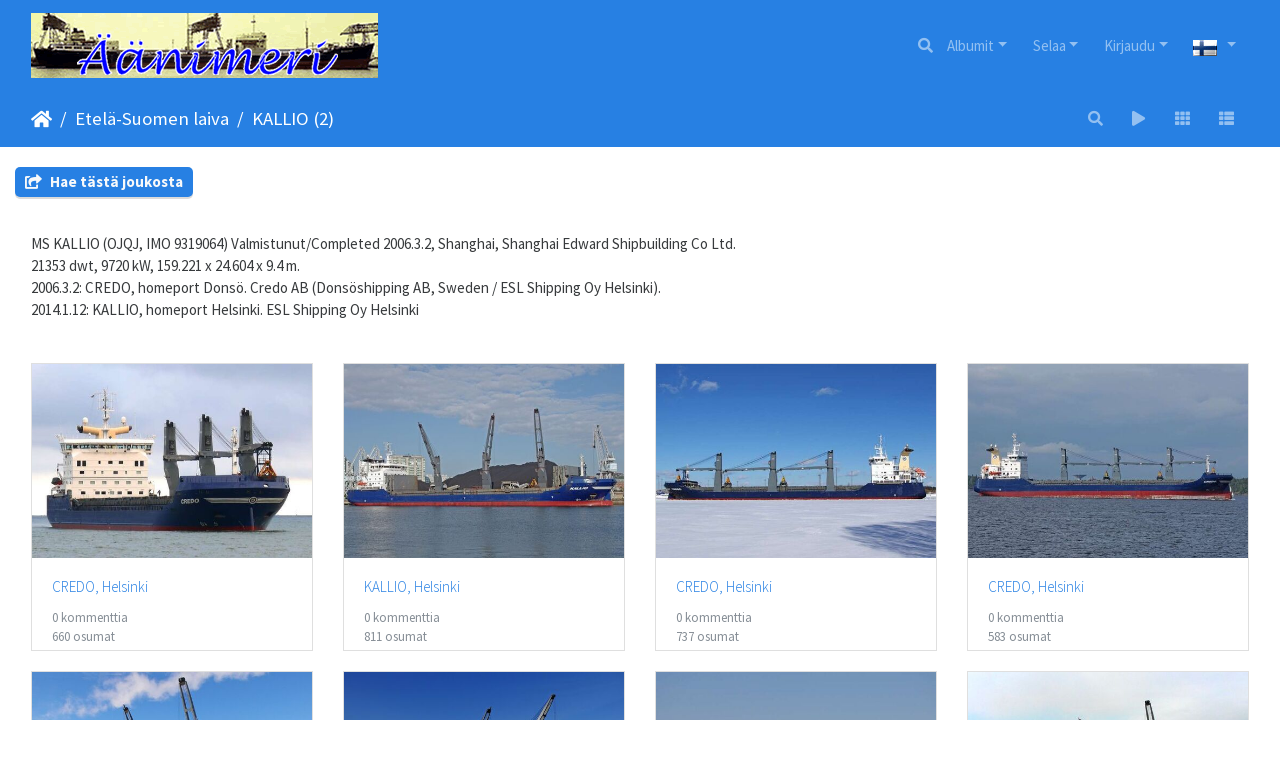

--- FILE ---
content_type: text/html; charset=utf-8
request_url: https://www.aanimeri.fi/piwigo/index.php?/category/131
body_size: 44537
content:
<!DOCTYPE html>
<html lang="fi" dir="ltr">
<head>
    <meta http-equiv="Content-Type" content="text/html; charset=utf-8">
    <meta name="generator" content="Piwigo (aka PWG), see piwigo.org">
    <meta name="viewport" content="width=device-width, initial-scale=1.0, maximum-scale=1.0, viewport-fit=cover">
    <meta name="mobile-web-app-capable" content="yes">
    <meta name="apple-mobile-web-app-capable" content="yes">
    <meta name="apple-mobile-web-app-status-bar-style" content="black-translucent">
    <meta http-equiv="X-UA-Compatible" content="IE=edge">
    <meta name="description" content="Etelä-Suomen laiva / KALLIO (2)">

    <title>Etelä-Suomen laiva / KALLIO (2) | Äänimeri - www.aanimeri.fi</title>
    <link rel="shortcut icon" type="image/x-icon" href="themes/default/icon/favicon.ico">
    <link rel="icon" sizes="192x192" href="themes/bootstrap_darkroom/img/logo.png">
    <link rel="apple-touch-icon" sizes="192x192" href="themes/bootstrap_darkroom/img/logo.png">
    <link rel="start" title="Etusivu" href="/piwigo/" >
    <link rel="search" title="Etsi" href="search.php">
    <link rel="canonical" href="index.php?/category/131">

     <link rel="stylesheet" type="text/css" href="_data/combined/z419rz.css">

    
<!-- Plugin Statistics -->
<!-- Google tag (gtag.js) -->
<script async src="https://www.googletagmanager.com/gtag/js?id=G-K8624WY1K4"></script>
<script>
  window.dataLayer = window.dataLayer || [];
  function gtag(){dataLayer.push(arguments);}
  gtag('js', new Date());

  gtag('config', 'G-K8624WY1K4');
</script>
<!-- Plugin Statistics -->

</head>

<body id="theCategoryPage" class="section-categories category-131 "  data-infos='{"section":"categories","category_id":"131"}'>

<div id="wrapper">
        <nav class="navbar navbar-expand-lg navbar-main bg-primary navbar-dark">
            <div class="container-fluid">
                <a class="navbar-brand mr-auto" href=https://www.aanimeri.fi><img class="img-fluid" src="../sites/default/files/otsikko.gif" alt="Äänimeri - www.aanimeri.fi"/></a>
                <button type="button" class="navbar-toggler" data-toggle="collapse" data-target="#navbar-menubar" aria-controls="navbar-menubar" aria-expanded="false" aria-label="Toggle navigation">
                    <span class="fas fa-bars"></span>
                </button>
                <div class="collapse navbar-collapse" id="navbar-menubar">
                  <form class="form-inline navbar-form ml-auto" role="search" action="qsearch.php" method="get" id="quicksearch" onsubmit="return this.q.value!='' && this.q.value!=qsearch_prompt;">
                    <i class="fas fa-search" title="Etsi" aria-hidden="true"></i>
                    <div class="form-group">
                        <input type="text" name="q" id="qsearchInput" class="form-control" placeholder="Etsi" />
                    </div>
                  </form>
<!-- Start of menubar.tpl -->
<ul class="navbar-nav">
<li id="categoriesDropdownMenu" class="nav-item dropdown">
    <a href="#" class="nav-link dropdown-toggle" data-toggle="dropdown">Albumit</a>
    <div class="dropdown-menu dropdown-menu-right" role="menu">
        <a class="dropdown-item" data-level="0" href="index.php?/category/2515">
            Abigail & Jakil
            <span class="badge badge-secondary ml-2" title="3 kuvat 2 ala-albumissa">3</span>
        </a>
        <a class="dropdown-item" data-level="1" href="index.php?/category/2516">
            ANNA
            <span class="badge badge-secondary ml-2" title="1 kuva tässä albumissa">1</span>
        </a>
        <a class="dropdown-item" data-level="1" href="index.php?/category/2517">
            KRISGAIL
            <span class="badge badge-secondary ml-2" title="2 kuvat tässä albumissa">2</span>
        </a>
        <a class="dropdown-item" data-level="0" href="index.php?/category/905">
            Akiship
            <span class="badge badge-secondary ml-2" title="13 kuvat 3 ala-albumissa">13</span>
        </a>
        <a class="dropdown-item" data-level="1" href="index.php?/category/1527">
            AKITRANS
            <span class="badge badge-secondary ml-2" title="1 kuva tässä albumissa">1</span>
        </a>
        <a class="dropdown-item" data-level="1" href="index.php?/category/906">
            TAINIO
            <span class="badge badge-secondary ml-2" title="11 kuvat tässä albumissa">11</span>
        </a>
        <a class="dropdown-item" data-level="1" href="index.php?/category/2005">
            Los Documentos
            <span class="badge badge-secondary ml-2" title="1 kuva tässä albumissa">1</span>
        </a>
        <a class="dropdown-item" data-level="0" href="index.php?/category/330">
            AL
            <span class="badge badge-secondary ml-2" title="573 kuvat 39 ala-albumissa">573</span>
        </a>
        <a class="dropdown-item" data-level="1" href="index.php?/category/334">
            ACONCAGUA
            <span class="badge badge-secondary ml-2" title="10 kuvat tässä albumissa">10</span>
        </a>
        <a class="dropdown-item" data-level="1" href="index.php?/category/345">
            ACTINIA
            <span class="badge badge-secondary ml-2" title="12 kuvat tässä albumissa">12</span>
        </a>
        <a class="dropdown-item" data-level="1" href="index.php?/category/343">
            ANGRA
            <span class="badge badge-secondary ml-2" title="14 kuvat tässä albumissa">14</span>
        </a>
        <a class="dropdown-item" data-level="1" href="index.php?/category/353">
            ANGRA (2)
            <span class="badge badge-secondary ml-2" title="45 kuvat tässä albumissa">45</span>
        </a>
        <a class="dropdown-item" data-level="1" href="index.php?/category/348">
            ANGRA (3)
            <span class="badge badge-secondary ml-2" title="10 kuvat tässä albumissa">10</span>
        </a>
        <a class="dropdown-item" data-level="1" href="index.php?/category/341">
            ANJA
            <span class="badge badge-secondary ml-2" title="7 kuvat tässä albumissa">7</span>
        </a>
        <a class="dropdown-item" data-level="1" href="index.php?/category/337">
            ANJA (2)
            <span class="badge badge-secondary ml-2" title="17 kuvat tässä albumissa">17</span>
        </a>
        <a class="dropdown-item" data-level="1" href="index.php?/category/333">
            ARABIA
            <span class="badge badge-secondary ml-2" title="7 kuvat tässä albumissa">7</span>
        </a>
        <a class="dropdown-item" data-level="1" href="index.php?/category/346">
            ARAGUAYA
            <span class="badge badge-secondary ml-2" title="62 kuvat tässä albumissa">62</span>
        </a>
        <a class="dropdown-item" data-level="1" href="index.php?/category/344">
            ARICA
            <span class="badge badge-secondary ml-2" title="37 kuvat tässä albumissa">37</span>
        </a>
        <a class="dropdown-item" data-level="1" href="index.php?/category/352">
            ARICA (2)
            <span class="badge badge-secondary ml-2" title="12 kuvat tässä albumissa">12</span>
        </a>
        <a class="dropdown-item" data-level="1" href="index.php?/category/350">
            ASYNJA
            <span class="badge badge-secondary ml-2" title="29 kuvat tässä albumissa">29</span>
        </a>
        <a class="dropdown-item" data-level="1" href="index.php?/category/349">
            ATALAYA
            <span class="badge badge-secondary ml-2" title="8 kuvat tässä albumissa">8</span>
        </a>
        <a class="dropdown-item" data-level="1" href="index.php?/category/336">
            ATLANTA
            <span class="badge badge-secondary ml-2" title="17 kuvat tässä albumissa">17</span>
        </a>
        <a class="dropdown-item" data-level="1" href="index.php?/category/332">
            ATLANTA (2)
            <span class="badge badge-secondary ml-2" title="10 kuvat tässä albumissa">10</span>
        </a>
        <a class="dropdown-item" data-level="1" href="index.php?/category/340">
            ATLANTA (3)
            <span class="badge badge-secondary ml-2" title="42 kuvat tässä albumissa">42</span>
        </a>
        <a class="dropdown-item" data-level="1" href="index.php?/category/1879">
            ATLANTA (4)
            <span class="badge badge-secondary ml-2" title="1 kuva tässä albumissa">1</span>
        </a>
        <a class="dropdown-item" data-level="1" href="index.php?/category/339">
            AURA
            <span class="badge badge-secondary ml-2" title="8 kuvat tässä albumissa">8</span>
        </a>
        <a class="dropdown-item" data-level="1" href="index.php?/category/347">
            AURORA
            <span class="badge badge-secondary ml-2" title="113 kuvat tässä albumissa">113</span>
        </a>
        <a class="dropdown-item" data-level="1" href="index.php?/category/1881">
            AURORA (2)
            <span class="badge badge-secondary ml-2" title="1 kuva tässä albumissa">1</span>
        </a>
        <a class="dropdown-item" data-level="1" href="index.php?/category/338">
            AYMARA
            <span class="badge badge-secondary ml-2" title="18 kuvat tässä albumissa">18</span>
        </a>
        <a class="dropdown-item" data-level="1" href="index.php?/category/1905">
            BORE VIII
            <span class="badge badge-secondary ml-2" title="1 kuva tässä albumissa">1</span>
        </a>
        <a class="dropdown-item" data-level="1" href="index.php?/category/1914">
            BORE VIII (2)
            <span class="badge badge-secondary ml-2" title="1 kuva tässä albumissa">1</span>
        </a>
        <a class="dropdown-item" data-level="1" href="index.php?/category/1910">
            BORE IX
            <span class="badge badge-secondary ml-2" title="1 kuva tässä albumissa">1</span>
        </a>
        <a class="dropdown-item" data-level="1" href="index.php?/category/1913">
            BORE X
            <span class="badge badge-secondary ml-2" title="1 kuva tässä albumissa">1</span>
        </a>
        <a class="dropdown-item" data-level="1" href="index.php?/category/342">
            EQUATOR
            <span class="badge badge-secondary ml-2" title="5 kuvat tässä albumissa">5</span>
        </a>
        <a class="dropdown-item" data-level="1" href="index.php?/category/1895">
            EQUATOR (2)
            <span class="badge badge-secondary ml-2" title="1 kuva tässä albumissa">1</span>
        </a>
        <a class="dropdown-item" data-level="1" href="index.php?/category/335">
            EQUATOR (3)
            <span class="badge badge-secondary ml-2" title="4 kuvat tässä albumissa">4</span>
        </a>
        <a class="dropdown-item" data-level="1" href="index.php?/category/1906">
            GARRYVALE
            <span class="badge badge-secondary ml-2" title="1 kuva tässä albumissa">1</span>
        </a>
        <a class="dropdown-item" data-level="1" href="index.php?/category/1915">
            HELIOS
            <span class="badge badge-secondary ml-2" title="1 kuva tässä albumissa">1</span>
        </a>
        <a class="dropdown-item" data-level="1" href="index.php?/category/1907">
            HERAKLES
            <span class="badge badge-secondary ml-2" title="1 kuva tässä albumissa">1</span>
        </a>
        <a class="dropdown-item" data-level="1" href="index.php?/category/1912">
            HERAKLES (2)
            <span class="badge badge-secondary ml-2" title="1 kuva tässä albumissa">1</span>
        </a>
        <a class="dropdown-item" data-level="1" href="index.php?/category/331">
            MERCATOR
            <span class="badge badge-secondary ml-2" title="5 kuvat tässä albumissa">5</span>
        </a>
        <a class="dropdown-item" data-level="1" href="index.php?/category/1886">
            MERCATOR (2)
            <span class="badge badge-secondary ml-2" title="1 kuva tässä albumissa">1</span>
        </a>
        <a class="dropdown-item" data-level="1" href="index.php?/category/1904">
            NAVIGATOR
            <span class="badge badge-secondary ml-2" title="1 kuva tässä albumissa">1</span>
        </a>
        <a class="dropdown-item" data-level="1" href="index.php?/category/351">
            NAVIGATOR (2)
            <span class="badge badge-secondary ml-2" title="29 kuvat tässä albumissa">29</span>
        </a>
        <a class="dropdown-item" data-level="1" href="index.php?/category/1908">
            ORIENT
            <span class="badge badge-secondary ml-2" title="1 kuva tässä albumissa">1</span>
        </a>
        <a class="dropdown-item" data-level="1" href="index.php?/category/1909">
            ORIENT (2)
            <span class="badge badge-secondary ml-2" title="1 kuva tässä albumissa">1</span>
        </a>
        <a class="dropdown-item" data-level="1" href="index.php?/category/354">
            TORNATOR
            <span class="badge badge-secondary ml-2" title="37 kuvat tässä albumissa">37</span>
        </a>
        <a class="dropdown-item" data-level="0" href="index.php?/category/1072">
            Albert Jansson
            <span class="badge badge-secondary ml-2" title="34 kuvat 6 ala-albumissa">34</span>
            <img title="kuvat lisätty viimeisen 80 päivän aikana" src="themes/default/icon/recent_by_child.png" class="icon" alt="(!)">
        </a>
        <a class="dropdown-item" data-level="1" href="index.php?/category/1075">
            EDNA
            <span class="badge badge-secondary ml-2" title="5 kuvat tässä albumissa">5</span>
        </a>
        <a class="dropdown-item" data-level="1" href="index.php?/category/1074">
            FERRUM
            <span class="badge badge-secondary ml-2" title="2 kuvat tässä albumissa">2</span>
        </a>
        <a class="dropdown-item" data-level="1" href="index.php?/category/1077">
            HELEN
            <span class="badge badge-secondary ml-2" title="6 kuvat tässä albumissa">6</span>
        </a>
        <a class="dropdown-item" data-level="1" href="index.php?/category/1073">
            HERA
            <span class="badge badge-secondary ml-2" title="6 kuvat tässä albumissa">6</span>
        </a>
        <a class="dropdown-item" data-level="1" href="index.php?/category/1076">
            SÄRIMNER
            <span class="badge badge-secondary ml-2" title="14 kuvat tässä albumissa">14</span>
            <img title="kuvat lisätty viimeisen 80 päivän aikana" src="themes/default/icon/recent.png" class="icon" alt="(!)">
        </a>
        <a class="dropdown-item" data-level="1" href="index.php?/category/2109">
            ZIVA
            <span class="badge badge-secondary ml-2" title="1 kuva tässä albumissa">1</span>
        </a>
        <a class="dropdown-item" data-level="0" href="index.php?/category/2293">
            Alca & Boström
            <span class="badge badge-secondary ml-2" title="7 kuvat 5 ala-albumissa">7</span>
        </a>
        <a class="dropdown-item" data-level="1" href="index.php?/category/2294">
            ALCA
            <span class="badge badge-secondary ml-2" title="1 kuva tässä albumissa">1</span>
        </a>
        <a class="dropdown-item" data-level="1" href="index.php?/category/2301">
            CARMEN
            <span class="badge badge-secondary ml-2" title="1 kuva tässä albumissa">1</span>
        </a>
        <a class="dropdown-item" data-level="1" href="index.php?/category/2296">
            GUSTAF
            <span class="badge badge-secondary ml-2" title="1 kuva tässä albumissa">1</span>
        </a>
        <a class="dropdown-item" data-level="1" href="index.php?/category/2300">
            HELENA
            <span class="badge badge-secondary ml-2" title="1 kuva tässä albumissa">1</span>
        </a>
        <a class="dropdown-item" data-level="1" href="index.php?/category/2295">
            KANGASALA
            <span class="badge badge-secondary ml-2" title="3 kuvat tässä albumissa">3</span>
        </a>
        <a class="dropdown-item" data-level="0" href="index.php?/category/571">
            Algot Johansson
            <span class="badge badge-secondary ml-2" title="931 kuvat 51 ala-albumissa">931</span>
        </a>
        <a class="dropdown-item" data-level="1" href="index.php?/category/612">
            ADENY
            <span class="badge badge-secondary ml-2" title="8 kuvat tässä albumissa">8</span>
        </a>
        <a class="dropdown-item" data-level="1" href="index.php?/category/599">
            ADENY (2)
            <span class="badge badge-secondary ml-2" title="9 kuvat tässä albumissa">9</span>
        </a>
        <a class="dropdown-item" data-level="1" href="index.php?/category/602">
            ADVANCE
            <span class="badge badge-secondary ml-2" title="7 kuvat tässä albumissa">7</span>
        </a>
        <a class="dropdown-item" data-level="1" href="index.php?/category/573">
            AVONY
            <span class="badge badge-secondary ml-2" title="9 kuvat tässä albumissa">9</span>
        </a>
        <a class="dropdown-item" data-level="1" href="index.php?/category/1756">
            BERNY
            <span class="badge badge-secondary ml-2" title="1 kuva tässä albumissa">1</span>
        </a>
        <a class="dropdown-item" data-level="1" href="index.php?/category/572">
            BERNY (2)
            <span class="badge badge-secondary ml-2" title="10 kuvat tässä albumissa">10</span>
        </a>
        <a class="dropdown-item" data-level="1" href="index.php?/category/604">
            BONNY
            <span class="badge badge-secondary ml-2" title="170 kuvat tässä albumissa">170</span>
        </a>
        <a class="dropdown-item" data-level="1" href="index.php?/category/580">
            BONNY (2)
            <span class="badge badge-secondary ml-2" title="19 kuvat tässä albumissa">19</span>
        </a>
        <a class="dropdown-item" data-level="1" href="index.php?/category/594">
            DAFNY
            <span class="badge badge-secondary ml-2" title="26 kuvat tässä albumissa">26</span>
        </a>
        <a class="dropdown-item" data-level="1" href="index.php?/category/598">
            DAGNY
            <span class="badge badge-secondary ml-2" title="21 kuvat tässä albumissa">21</span>
        </a>
        <a class="dropdown-item" data-level="1" href="index.php?/category/600">
            DAGNY 2
            <span class="badge badge-secondary ml-2" title="2 kuvat tässä albumissa">2</span>
        </a>
        <a class="dropdown-item" data-level="1" href="index.php?/category/583">
            DALNY
            <span class="badge badge-secondary ml-2" title="6 kuvat tässä albumissa">6</span>
        </a>
        <a class="dropdown-item" data-level="1" href="index.php?/category/2520">
            EBBA
            <span class="badge badge-secondary ml-2" title="11 kuvat tässä albumissa">11</span>
        </a>
        <a class="dropdown-item" data-level="1" href="index.php?/category/615">
            ELSIE
            <span class="badge badge-secondary ml-2" title="4 kuvat tässä albumissa">4</span>
        </a>
        <a class="dropdown-item" data-level="1" href="index.php?/category/578">
            FANNY
            <span class="badge badge-secondary ml-2" title="28 kuvat tässä albumissa">28</span>
        </a>
        <a class="dropdown-item" data-level="1" href="index.php?/category/582">
            FANNY (2)
            <span class="badge badge-secondary ml-2" title="7 kuvat tässä albumissa">7</span>
        </a>
        <a class="dropdown-item" data-level="1" href="index.php?/category/1889">
            FINNJET
            <span class="badge badge-secondary ml-2" title="1 kuva tässä albumissa">1</span>
        </a>
        <a class="dropdown-item" data-level="1" href="index.php?/category/605">
            FINNY
            <span class="badge badge-secondary ml-2" title="100 kuvat tässä albumissa">100</span>
        </a>
        <a class="dropdown-item" data-level="1" href="index.php?/category/609">
            GUNNY
            <span class="badge badge-secondary ml-2" title="21 kuvat tässä albumissa">21</span>
        </a>
        <a class="dropdown-item" data-level="1" href="index.php?/category/607">
            GUNNY (2)
            <span class="badge badge-secondary ml-2" title="25 kuvat tässä albumissa / 8 kuvat 1 ala-albumissa">33</span>
        </a>
        <a class="dropdown-item" data-level="2" href="index.php?/category/608">
            Pienoismalli
            <span class="badge badge-secondary ml-2" title="8 kuvat tässä albumissa">8</span>
        </a>
        <a class="dropdown-item" data-level="1" href="index.php?/category/597">
            HAVNIA
            <span class="badge badge-secondary ml-2" title="4 kuvat tässä albumissa">4</span>
        </a>
        <a class="dropdown-item" data-level="1" href="index.php?/category/601">
            HAVNY
            <span class="badge badge-secondary ml-2" title="8 kuvat tässä albumissa">8</span>
        </a>
        <a class="dropdown-item" data-level="1" href="index.php?/category/611">
            HAVNY (2)
            <span class="badge badge-secondary ml-2" title="6 kuvat tässä albumissa">6</span>
        </a>
        <a class="dropdown-item" data-level="1" href="index.php?/category/589">
            HELNY
            <span class="badge badge-secondary ml-2" title="3 kuvat tässä albumissa">3</span>
        </a>
        <a class="dropdown-item" data-level="1" href="index.php?/category/613">
            HELNY (2)
            <span class="badge badge-secondary ml-2" title="10 kuvat tässä albumissa">10</span>
        </a>
        <a class="dropdown-item" data-level="1" href="index.php?/category/576">
            JENNY
            <span class="badge badge-secondary ml-2" title="6 kuvat tässä albumissa">6</span>
        </a>
        <a class="dropdown-item" data-level="1" href="index.php?/category/591">
            JONNY
            <span class="badge badge-secondary ml-2" title="23 kuvat tässä albumissa / 6 kuvat 1 ala-albumissa">29</span>
        </a>
        <a class="dropdown-item" data-level="2" href="index.php?/category/592">
            Pienoismalli
            <span class="badge badge-secondary ml-2" title="6 kuvat tässä albumissa">6</span>
        </a>
        <a class="dropdown-item" data-level="1" href="index.php?/category/1728">
            LENNY
            <span class="badge badge-secondary ml-2" title="1 kuva tässä albumissa">1</span>
        </a>
        <a class="dropdown-item" data-level="1" href="index.php?/category/587">
            LENNY (2)
            <span class="badge badge-secondary ml-2" title="14 kuvat tässä albumissa">14</span>
        </a>
        <a class="dropdown-item" data-level="1" href="index.php?/category/1647">
            NANNY
            <span class="badge badge-secondary ml-2" title="1 kuva tässä albumissa">1</span>
        </a>
        <a class="dropdown-item" data-level="1" href="index.php?/category/1713">
            NANNY (2)
            <span class="badge badge-secondary ml-2" title="1 kuva tässä albumissa">1</span>
        </a>
        <a class="dropdown-item" data-level="1" href="index.php?/category/574">
            PANNY
            <span class="badge badge-secondary ml-2" title="13 kuvat tässä albumissa">13</span>
        </a>
        <a class="dropdown-item" data-level="1" href="index.php?/category/596">
            PARMA
            <span class="badge badge-secondary ml-2" title="6 kuvat tässä albumissa">6</span>
        </a>
        <a class="dropdown-item" data-level="1" href="index.php?/category/575">
            PEGNY
            <span class="badge badge-secondary ml-2" title="3 kuvat tässä albumissa">3</span>
        </a>
        <a class="dropdown-item" data-level="1" href="index.php?/category/593">
            PEGNY (2)
            <span class="badge badge-secondary ml-2" title="198 kuvat tässä albumissa">198</span>
        </a>
        <a class="dropdown-item" data-level="1" href="index.php?/category/577">
            RAGNY
            <span class="badge badge-secondary ml-2" title="9 kuvat tässä albumissa">9</span>
        </a>
        <a class="dropdown-item" data-level="1" href="index.php?/category/610">
            RAGNY (2)
            <span class="badge badge-secondary ml-2" title="20 kuvat tässä albumissa">20</span>
        </a>
        <a class="dropdown-item" data-level="1" href="index.php?/category/585">
            RONNY
            <span class="badge badge-secondary ml-2" title="6 kuvat tässä albumissa">6</span>
        </a>
        <a class="dropdown-item" data-level="1" href="index.php?/category/586">
            SALLY
            <span class="badge badge-secondary ml-2" title="5 kuvat tässä albumissa">5</span>
        </a>
        <a class="dropdown-item" data-level="1" href="index.php?/category/579">
            SANNY
            <span class="badge badge-secondary ml-2" title="4 kuvat tässä albumissa">4</span>
        </a>
        <a class="dropdown-item" data-level="1" href="index.php?/category/595">
            SANNY (2)
            <span class="badge badge-secondary ml-2" title="4 kuvat tässä albumissa">4</span>
        </a>
        <a class="dropdown-item" data-level="1" href="index.php?/category/1666">
            SIGNY
            <span class="badge badge-secondary ml-2" title="1 kuva tässä albumissa">1</span>
        </a>
        <a class="dropdown-item" data-level="1" href="index.php?/category/584">
            SIGNY (2)
            <span class="badge badge-secondary ml-2" title="3 kuvat tässä albumissa">3</span>
        </a>
        <a class="dropdown-item" data-level="1" href="index.php?/category/581">
            SIGNY (3)
            <span class="badge badge-secondary ml-2" title="19 kuvat tässä albumissa">19</span>
        </a>
        <a class="dropdown-item" data-level="1" href="index.php?/category/606">
            SNABB
            <span class="badge badge-secondary ml-2" title="2 kuvat tässä albumissa">2</span>
        </a>
        <a class="dropdown-item" data-level="1" href="index.php?/category/614">
            SOLNY
            <span class="badge badge-secondary ml-2" title="15 kuvat tässä albumissa">15</span>
        </a>
        <a class="dropdown-item" data-level="1" href="index.php?/category/588">
            THOR VIKING
            <span class="badge badge-secondary ml-2" title="8 kuvat tässä albumissa">8</span>
        </a>
        <a class="dropdown-item" data-level="1" href="index.php?/category/603">
            VALNY
            <span class="badge badge-secondary ml-2" title="34 kuvat tässä albumissa">34</span>
        </a>
        <a class="dropdown-item" data-level="1" href="index.php?/category/590">
            Los Documentos
            <span class="badge badge-secondary ml-2" title="5 kuvat tässä albumissa">5</span>
        </a>
        <a class="dropdown-item" data-level="0" href="index.php?/category/1361">
            Anchor Shipping
            <span class="badge badge-secondary ml-2" title="66 kuvat 8 ala-albumissa">66</span>
        </a>
        <a class="dropdown-item" data-level="1" href="index.php?/category/1363">
            ANNUKKA
            <span class="badge badge-secondary ml-2" title="8 kuvat tässä albumissa">8</span>
        </a>
        <a class="dropdown-item" data-level="1" href="index.php?/category/1362">
            HEANGURA I
            <span class="badge badge-secondary ml-2" title="19 kuvat tässä albumissa">19</span>
        </a>
        <a class="dropdown-item" data-level="1" href="index.php?/category/1365">
            SINIKKA
            <span class="badge badge-secondary ml-2" title="10 kuvat tässä albumissa">10</span>
        </a>
        <a class="dropdown-item" data-level="1" href="index.php?/category/1364">
            TARSIS
            <span class="badge badge-secondary ml-2" title="18 kuvat tässä albumissa">18</span>
        </a>
        <a class="dropdown-item" data-level="1" href="index.php?/category/1366">
            THETIS
            <span class="badge badge-secondary ml-2" title="8 kuvat tässä albumissa">8</span>
        </a>
        <a class="dropdown-item" data-level="1" href="index.php?/category/1891">
            TIRRENIA
            <span class="badge badge-secondary ml-2" title="1 kuva tässä albumissa">1</span>
        </a>
        <a class="dropdown-item" data-level="1" href="index.php?/category/1898">
            TRAMONTANA
            <span class="badge badge-secondary ml-2" title="1 kuva tässä albumissa">1</span>
        </a>
        <a class="dropdown-item" data-level="1" href="index.php?/category/2000">
            Los Documentos
            <span class="badge badge-secondary ml-2" title="1 kuva tässä albumissa">1</span>
        </a>
        <a class="dropdown-item" data-level="0" href="index.php?/category/1066">
            Anton Häggblom
            <span class="badge badge-secondary ml-2" title="47 kuvat 13 ala-albumissa">47</span>
        </a>
        <a class="dropdown-item" data-level="1" href="index.php?/category/2143">
            ANITA
            <span class="badge badge-secondary ml-2" title="5 kuvat tässä albumissa">5</span>
        </a>
        <a class="dropdown-item" data-level="1" href="index.php?/category/1070">
            BORNEO
            <span class="badge badge-secondary ml-2" title="3 kuvat tässä albumissa">3</span>
        </a>
        <a class="dropdown-item" data-level="1" href="index.php?/category/1069">
            BRÄNNAREN
            <span class="badge badge-secondary ml-2" title="3 kuvat tässä albumissa">3</span>
        </a>
        <a class="dropdown-item" data-level="1" href="index.php?/category/1855">
            CARLTON
            <span class="badge badge-secondary ml-2" title="1 kuva tässä albumissa">1</span>
        </a>
        <a class="dropdown-item" data-level="1" href="index.php?/category/2248">
            DEVINA
            <span class="badge badge-secondary ml-2" title="1 kuva tässä albumissa">1</span>
        </a>
        <a class="dropdown-item" data-level="1" href="index.php?/category/1071">
            EKHOLM
            <span class="badge badge-secondary ml-2" title="5 kuvat tässä albumissa">5</span>
        </a>
        <a class="dropdown-item" data-level="1" href="index.php?/category/2045">
            HERMINE
            <span class="badge badge-secondary ml-2" title="7 kuvat tässä albumissa">7</span>
        </a>
        <a class="dropdown-item" data-level="1" href="index.php?/category/2102">
            NYHAMN
            <span class="badge badge-secondary ml-2" title="1 kuva tässä albumissa">1</span>
        </a>
        <a class="dropdown-item" data-level="1" href="index.php?/category/1797">
            REX
            <span class="badge badge-secondary ml-2" title="3 kuvat tässä albumissa">3</span>
        </a>
        <a class="dropdown-item" data-level="1" href="index.php?/category/1068">
            ROSMARI
            <span class="badge badge-secondary ml-2" title="3 kuvat tässä albumissa">3</span>
        </a>
        <a class="dropdown-item" data-level="1" href="index.php?/category/1752">
            SIGGY
            <span class="badge badge-secondary ml-2" title="1 kuva tässä albumissa">1</span>
        </a>
        <a class="dropdown-item" data-level="1" href="index.php?/category/2046">
            STAHOLM
            <span class="badge badge-secondary ml-2" title="1 kuva tässä albumissa">1</span>
        </a>
        <a class="dropdown-item" data-level="1" href="index.php?/category/1067">
            TANKMAR
            <span class="badge badge-secondary ml-2" title="13 kuvat tässä albumissa">13</span>
        </a>
        <a class="dropdown-item" data-level="0" href="index.php?/category/105">
            Antti Lempiäinen
            <span class="badge badge-secondary ml-2" title="58 kuvat 7 ala-albumissa">58</span>
        </a>
        <a class="dropdown-item" data-level="1" href="index.php?/category/1781">
            ELJES
            <span class="badge badge-secondary ml-2" title="1 kuva tässä albumissa">1</span>
        </a>
        <a class="dropdown-item" data-level="1" href="index.php?/category/108">
            MAARIT
            <span class="badge badge-secondary ml-2" title="15 kuvat tässä albumissa">15</span>
        </a>
        <a class="dropdown-item" data-level="1" href="index.php?/category/109">
            POLAR
            <span class="badge badge-secondary ml-2" title="18 kuvat tässä albumissa">18</span>
        </a>
        <a class="dropdown-item" data-level="1" href="index.php?/category/107">
            RAUNI
            <span class="badge badge-secondary ml-2" title="8 kuvat tässä albumissa">8</span>
        </a>
        <a class="dropdown-item" data-level="1" href="index.php?/category/1681">
            RAUNI MARGARETHA
            <span class="badge badge-secondary ml-2" title="1 kuva tässä albumissa">1</span>
        </a>
        <a class="dropdown-item" data-level="1" href="index.php?/category/2319">
            SALOMO
            <span class="badge badge-secondary ml-2" title="1 kuva tässä albumissa">1</span>
        </a>
        <a class="dropdown-item" data-level="1" href="index.php?/category/106">
            SENNI
            <span class="badge badge-secondary ml-2" title="14 kuvat tässä albumissa">14</span>
        </a>
        <a class="dropdown-item" data-level="0" href="index.php?/category/1041">
            Antti Wihuri
            <span class="badge badge-secondary ml-2" title="1 kuva tässä albumissa / 194 kuvat 25 ala-albumissa">195</span>
            <img title="kuvat lisätty viimeisen 80 päivän aikana" src="themes/default/icon/recent_by_child.png" class="icon" alt="(!)">
        </a>
        <a class="dropdown-item" data-level="1" href="index.php?/category/1060">
            FREDAVORE
            <span class="badge badge-secondary ml-2" title="13 kuvat tässä albumissa">13</span>
        </a>
        <a class="dropdown-item" data-level="1" href="index.php?/category/1046">
            FREDVILLE
            <span class="badge badge-secondary ml-2" title="2 kuvat tässä albumissa">2</span>
        </a>
        <a class="dropdown-item" data-level="1" href="index.php?/category/1051">
            KAUKO
            <span class="badge badge-secondary ml-2" title="3 kuvat tässä albumissa">3</span>
        </a>
        <a class="dropdown-item" data-level="1" href="index.php?/category/2048">
            KOLLAA
            <span class="badge badge-secondary ml-2" title="1 kuva tässä albumissa">1</span>
        </a>
        <a class="dropdown-item" data-level="1" href="index.php?/category/2049">
            SALLA
            <span class="badge badge-secondary ml-2" title="1 kuva tässä albumissa">1</span>
        </a>
        <a class="dropdown-item" data-level="1" href="index.php?/category/2047">
            TOIVO
            <span class="badge badge-secondary ml-2" title="3 kuvat tässä albumissa">3</span>
        </a>
        <a class="dropdown-item" data-level="1" href="index.php?/category/1054">
            WAPPU
            <span class="badge badge-secondary ml-2" title="13 kuvat tässä albumissa">13</span>
        </a>
        <a class="dropdown-item" data-level="1" href="index.php?/category/1050">
            WIHURI
            <span class="badge badge-secondary ml-2" title="4 kuvat tässä albumissa">4</span>
        </a>
        <a class="dropdown-item" data-level="1" href="index.php?/category/1059">
            WIIDES
            <span class="badge badge-secondary ml-2" title="5 kuvat tässä albumissa">5</span>
        </a>
        <a class="dropdown-item" data-level="1" href="index.php?/category/1056">
            WIIMA
            <span class="badge badge-secondary ml-2" title="14 kuvat tässä albumissa / 6 kuvat 1 ala-albumissa">20</span>
        </a>
        <a class="dropdown-item" data-level="2" href="index.php?/category/1057">
            Pienoismalli
            <span class="badge badge-secondary ml-2" title="6 kuvat tässä albumissa">6</span>
        </a>
        <a class="dropdown-item" data-level="1" href="index.php?/category/1053">
            WIIRI
            <span class="badge badge-secondary ml-2" title="7 kuvat tässä albumissa">7</span>
        </a>
        <a class="dropdown-item" data-level="1" href="index.php?/category/1061">
            WIKLA
            <span class="badge badge-secondary ml-2" title="13 kuvat tässä albumissa">13</span>
        </a>
        <a class="dropdown-item" data-level="1" href="index.php?/category/1045">
            WILHO
            <span class="badge badge-secondary ml-2" title="6 kuvat tässä albumissa">6</span>
        </a>
        <a class="dropdown-item" data-level="1" href="index.php?/category/2006">
            WILJA
            <span class="badge badge-secondary ml-2" title="1 kuva tässä albumissa">1</span>
        </a>
        <a class="dropdown-item" data-level="1" href="index.php?/category/1043">
            WILKE
            <span class="badge badge-secondary ml-2" title="8 kuvat tässä albumissa">8</span>
        </a>
        <a class="dropdown-item" data-level="1" href="index.php?/category/1047">
            WILPAS
            <span class="badge badge-secondary ml-2" title="6 kuvat tässä albumissa">6</span>
        </a>
        <a class="dropdown-item" data-level="1" href="index.php?/category/1044">
            WINHA
            <span class="badge badge-secondary ml-2" title="4 kuvat tässä albumissa">4</span>
        </a>
        <a class="dropdown-item" data-level="1" href="index.php?/category/1058">
            WINHA (2)
            <span class="badge badge-secondary ml-2" title="25 kuvat tässä albumissa">25</span>
        </a>
        <a class="dropdown-item" data-level="1" href="index.php?/category/1052">
            WIPUNEN
            <span class="badge badge-secondary ml-2" title="11 kuvat tässä albumissa">11</span>
        </a>
        <a class="dropdown-item" data-level="1" href="index.php?/category/1049">
            WIRI
            <span class="badge badge-secondary ml-2" title="5 kuvat tässä albumissa">5</span>
        </a>
        <a class="dropdown-item" data-level="1" href="index.php?/category/1042">
            WIRMA
            <span class="badge badge-secondary ml-2" title="7 kuvat tässä albumissa">7</span>
        </a>
        <a class="dropdown-item" data-level="1" href="index.php?/category/1048">
            WIRPI
            <span class="badge badge-secondary ml-2" title="5 kuvat tässä albumissa">5</span>
        </a>
        <a class="dropdown-item" data-level="1" href="index.php?/category/1055">
            WIRTA
            <span class="badge badge-secondary ml-2" title="10 kuvat tässä albumissa">10</span>
        </a>
        <a class="dropdown-item" data-level="1" href="index.php?/category/1062">
            WISA
            <span class="badge badge-secondary ml-2" title="21 kuvat tässä albumissa">21</span>
            <img title="kuvat lisätty viimeisen 80 päivän aikana" src="themes/default/icon/recent.png" class="icon" alt="(!)">
        </a>
        <a class="dropdown-item" data-level="0" href="index.php?/category/1314">
            Arthur Andersson
            <span class="badge badge-secondary ml-2" title="187 kuvat 23 ala-albumissa">187</span>
            <img title="kuvat lisätty viimeisen 80 päivän aikana" src="themes/default/icon/recent_by_child.png" class="icon" alt="(!)">
        </a>
        <a class="dropdown-item" data-level="1" href="index.php?/category/1334">
            ALCA
            <span class="badge badge-secondary ml-2" title="11 kuvat tässä albumissa">11</span>
        </a>
        <a class="dropdown-item" data-level="1" href="index.php?/category/1328">
            ALCA (2)
            <span class="badge badge-secondary ml-2" title="6 kuvat tässä albumissa / 7 kuvat 1 ala-albumissa">13</span>
        </a>
        <a class="dropdown-item" data-level="2" href="index.php?/category/1329">
            Pienoismalli
            <span class="badge badge-secondary ml-2" title="7 kuvat tässä albumissa">7</span>
        </a>
        <a class="dropdown-item" data-level="1" href="index.php?/category/1319">
            ALCA (3)
            <span class="badge badge-secondary ml-2" title="6 kuvat tässä albumissa / 4 kuvat 1 ala-albumissa">10</span>
        </a>
        <a class="dropdown-item" data-level="2" href="index.php?/category/1320">
            Pienoismalli
            <span class="badge badge-secondary ml-2" title="4 kuvat tässä albumissa">4</span>
        </a>
        <a class="dropdown-item" data-level="1" href="index.php?/category/1316">
            ALDA
            <span class="badge badge-secondary ml-2" title="8 kuvat tässä albumissa">8</span>
        </a>
        <a class="dropdown-item" data-level="1" href="index.php?/category/1324">
            AMRA
            <span class="badge badge-secondary ml-2" title="7 kuvat tässä albumissa">7</span>
        </a>
        <a class="dropdown-item" data-level="1" href="index.php?/category/1327">
            ARLA
            <span class="badge badge-secondary ml-2" title="11 kuvat tässä albumissa">11</span>
        </a>
        <a class="dropdown-item" data-level="1" href="index.php?/category/1323">
            ARONA
            <span class="badge badge-secondary ml-2" title="9 kuvat tässä albumissa">9</span>
        </a>
        <a class="dropdown-item" data-level="1" href="index.php?/category/1317">
            ARTURA
            <span class="badge badge-secondary ml-2" title="14 kuvat tässä albumissa">14</span>
        </a>
        <a class="dropdown-item" data-level="1" href="index.php?/category/1321">
            ASKÖ
            <span class="badge badge-secondary ml-2" title="8 kuvat tässä albumissa">8</span>
        </a>
        <a class="dropdown-item" data-level="1" href="index.php?/category/1331">
            ASTA
            <span class="badge badge-secondary ml-2" title="7 kuvat tässä albumissa">7</span>
        </a>
        <a class="dropdown-item" data-level="1" href="index.php?/category/1318">
            ASTA (2)
            <span class="badge badge-secondary ml-2" title="3 kuvat tässä albumissa">3</span>
        </a>
        <a class="dropdown-item" data-level="1" href="index.php?/category/1322">
            ASTA (3)
            <span class="badge badge-secondary ml-2" title="9 kuvat tässä albumissa">9</span>
        </a>
        <a class="dropdown-item" data-level="1" href="index.php?/category/1330">
            ASTURIAS
            <span class="badge badge-secondary ml-2" title="4 kuvat tässä albumissa">4</span>
        </a>
        <a class="dropdown-item" data-level="1" href="index.php?/category/1326">
            ATLAS
            <span class="badge badge-secondary ml-2" title="7 kuvat tässä albumissa">7</span>
        </a>
        <a class="dropdown-item" data-level="1" href="index.php?/category/2249">
            ATLAS (2)
            <span class="badge badge-secondary ml-2" title="1 kuva tässä albumissa">1</span>
        </a>
        <a class="dropdown-item" data-level="1" href="index.php?/category/1333">
            ATLAS (3)
            <span class="badge badge-secondary ml-2" title="21 kuvat tässä albumissa">21</span>
        </a>
        <a class="dropdown-item" data-level="1" href="index.php?/category/1315">
            ATLAS (4)
            <span class="badge badge-secondary ml-2" title="11 kuvat tässä albumissa">11</span>
        </a>
        <a class="dropdown-item" data-level="1" href="index.php?/category/1325">
            BARBRO
            <span class="badge badge-secondary ml-2" title="16 kuvat tässä albumissa">16</span>
            <img title="kuvat lisätty viimeisen 80 päivän aikana" src="themes/default/icon/recent.png" class="icon" alt="(!)">
        </a>
        <a class="dropdown-item" data-level="1" href="index.php?/category/2009">
            EMILY
            <span class="badge badge-secondary ml-2" title="4 kuvat tässä albumissa">4</span>
        </a>
        <a class="dropdown-item" data-level="1" href="index.php?/category/1332">
            MINERVA
            <span class="badge badge-secondary ml-2" title="11 kuvat tässä albumissa">11</span>
        </a>
        <a class="dropdown-item" data-level="1" href="index.php?/category/2321">
            Los Documentos
            <span class="badge badge-secondary ml-2" title="2 kuvat tässä albumissa">2</span>
        </a>
        <a class="dropdown-item" data-level="0" href="index.php?/category/955">
            Arthur Ekbom
            <span class="badge badge-secondary ml-2" title="16 kuvat 4 ala-albumissa">16</span>
        </a>
        <a class="dropdown-item" data-level="1" href="index.php?/category/956">
            AGNES
            <span class="badge badge-secondary ml-2" title="2 kuvat tässä albumissa">2</span>
        </a>
        <a class="dropdown-item" data-level="1" href="index.php?/category/959">
            AGNES (2)
            <span class="badge badge-secondary ml-2" title="5 kuvat tässä albumissa">5</span>
        </a>
        <a class="dropdown-item" data-level="1" href="index.php?/category/958">
            ANNEBERG
            <span class="badge badge-secondary ml-2" title="5 kuvat tässä albumissa">5</span>
        </a>
        <a class="dropdown-item" data-level="1" href="index.php?/category/957">
            BONDEN
            <span class="badge badge-secondary ml-2" title="4 kuvat tässä albumissa">4</span>
        </a>
        <a class="dropdown-item" data-level="0" href="index.php?/category/1946">
            Arvid Abrahamsson
            <span class="badge badge-secondary ml-2" title="11 kuvat 3 ala-albumissa">11</span>
        </a>
        <a class="dropdown-item" data-level="1" href="index.php?/category/1949">
            DAGNY
            <span class="badge badge-secondary ml-2" title="4 kuvat tässä albumissa">4</span>
        </a>
        <a class="dropdown-item" data-level="1" href="index.php?/category/1948">
            HELNY
            <span class="badge badge-secondary ml-2" title="3 kuvat tässä albumissa">3</span>
        </a>
        <a class="dropdown-item" data-level="1" href="index.php?/category/1947">
            SIGNE
            <span class="badge badge-secondary ml-2" title="4 kuvat tässä albumissa">4</span>
        </a>
        <a class="dropdown-item" data-level="0" href="index.php?/category/860">
            ATC
            <span class="badge badge-secondary ml-2" title="52 kuvat 6 ala-albumissa">52</span>
        </a>
        <a class="dropdown-item" data-level="1" href="index.php?/category/861">
            ALANDIA BREEZE
            <span class="badge badge-secondary ml-2" title="40 kuvat tässä albumissa">40</span>
        </a>
        <a class="dropdown-item" data-level="1" href="index.php?/category/862">
            ALANDIA FORCE
            <span class="badge badge-secondary ml-2" title="8 kuvat tässä albumissa">8</span>
        </a>
        <a class="dropdown-item" data-level="1" href="index.php?/category/2570">
            BONNY
            <span class="badge badge-secondary ml-2" title="1 kuva tässä albumissa">1</span>
        </a>
        <a class="dropdown-item" data-level="1" href="index.php?/category/2571">
            FANNY
            <span class="badge badge-secondary ml-2" title="1 kuva tässä albumissa">1</span>
        </a>
        <a class="dropdown-item" data-level="1" href="index.php?/category/2572">
            FINNY
            <span class="badge badge-secondary ml-2" title="1 kuva tässä albumissa">1</span>
        </a>
        <a class="dropdown-item" data-level="1" href="index.php?/category/2569">
            Los Documentos
            <span class="badge badge-secondary ml-2" title="1 kuva tässä albumissa">1</span>
        </a>
        <a class="dropdown-item" data-level="0" href="index.php?/category/2595">
            Atlantic Rederi
            <span class="badge badge-secondary ml-2" title="3 kuvat 3 ala-albumissa">3</span>
        </a>
        <a class="dropdown-item" data-level="1" href="index.php?/category/2597">
            CARELIA
            <span class="badge badge-secondary ml-2" title="1 kuva tässä albumissa">1</span>
        </a>
        <a class="dropdown-item" data-level="1" href="index.php?/category/2596">
            FINLANDIA
            <span class="badge badge-secondary ml-2" title="1 kuva tässä albumissa">1</span>
        </a>
        <a class="dropdown-item" data-level="1" href="index.php?/category/2598">
            OSTROBOTNIA
            <span class="badge badge-secondary ml-2" title="1 kuva tässä albumissa">1</span>
        </a>
        <a class="dropdown-item" data-level="0" href="index.php?/category/1782">
            Aura Shipping
            <span class="badge badge-secondary ml-2" title="4 kuvat 4 ala-albumissa">4</span>
        </a>
        <a class="dropdown-item" data-level="1" href="index.php?/category/1783">
            FURUSKÄR
            <span class="badge badge-secondary ml-2" title="1 kuva tässä albumissa">1</span>
        </a>
        <a class="dropdown-item" data-level="1" href="index.php?/category/1784">
            HOUTSKÄR
            <span class="badge badge-secondary ml-2" title="1 kuva tässä albumissa">1</span>
        </a>
        <a class="dropdown-item" data-level="1" href="index.php?/category/1785">
            HOUTSKÄR (2)
            <span class="badge badge-secondary ml-2" title="1 kuva tässä albumissa">1</span>
        </a>
        <a class="dropdown-item" data-level="1" href="index.php?/category/1786">
            SISUKAS
            <span class="badge badge-secondary ml-2" title="1 kuva tässä albumissa">1</span>
        </a>
        <a class="dropdown-item" data-level="0" href="index.php?/category/165">
            Avomeri
            <span class="badge badge-secondary ml-2" title="147 kuvat 12 ala-albumissa">147</span>
        </a>
        <a class="dropdown-item" data-level="1" href="index.php?/category/2555">
            ANU
            <span class="badge badge-secondary ml-2" title="1 kuva tässä albumissa">1</span>
        </a>
        <a class="dropdown-item" data-level="1" href="index.php?/category/166">
            AVOMERI
            <span class="badge badge-secondary ml-2" title="10 kuvat tässä albumissa">10</span>
        </a>
        <a class="dropdown-item" data-level="1" href="index.php?/category/2577">
            ILKKA
            <span class="badge badge-secondary ml-2" title="3 kuvat tässä albumissa">3</span>
        </a>
        <a class="dropdown-item" data-level="1" href="index.php?/category/1611">
            ISOMERI
            <span class="badge badge-secondary ml-2" title="1 kuva tässä albumissa">1</span>
        </a>
        <a class="dropdown-item" data-level="1" href="index.php?/category/1610">
            ITÄMERI
            <span class="badge badge-secondary ml-2" title="1 kuva tässä albumissa">1</span>
        </a>
        <a class="dropdown-item" data-level="1" href="index.php?/category/1612">
            KUUTSALO
            <span class="badge badge-secondary ml-2" title="1 kuva tässä albumissa">1</span>
        </a>
        <a class="dropdown-item" data-level="1" href="index.php?/category/2602">
            LALLI
            <span class="badge badge-secondary ml-2" title="5 kuvat tässä albumissa">5</span>
        </a>
        <a class="dropdown-item" data-level="1" href="index.php?/category/1521">
            LEILA
            <span class="badge badge-secondary ml-2" title="4 kuvat tässä albumissa">4</span>
        </a>
        <a class="dropdown-item" data-level="1" href="index.php?/category/167">
            NANNA
            <span class="badge badge-secondary ml-2" title="7 kuvat tässä albumissa">7</span>
        </a>
        <a class="dropdown-item" data-level="1" href="index.php?/category/2334">
            SAANA
            <span class="badge badge-secondary ml-2" title="1 kuva tässä albumissa">1</span>
        </a>
        <a class="dropdown-item" data-level="1" href="index.php?/category/169">
            SAIJA
            <span class="badge badge-secondary ml-2" title="7 kuvat tässä albumissa">7</span>
        </a>
        <a class="dropdown-item" data-level="1" href="index.php?/category/168">
            STARMARK
            <span class="badge badge-secondary ml-2" title="106 kuvat tässä albumissa">106</span>
        </a>
        <a class="dropdown-item" data-level="0" href="index.php?/category/262">
            Bensow
            <span class="badge badge-secondary ml-2" title="1 kuva tässä albumissa / 28 kuvat 7 ala-albumissa">29</span>
        </a>
        <a class="dropdown-item" data-level="1" href="index.php?/category/1997">
            ARABELLA
            <span class="badge badge-secondary ml-2" title="1 kuva tässä albumissa">1</span>
        </a>
        <a class="dropdown-item" data-level="1" href="index.php?/category/1996">
            ARIANA
            <span class="badge badge-secondary ml-2" title="1 kuva tässä albumissa">1</span>
        </a>
        <a class="dropdown-item" data-level="1" href="index.php?/category/1998">
            ARNETA
            <span class="badge badge-secondary ml-2" title="1 kuva tässä albumissa">1</span>
        </a>
        <a class="dropdown-item" data-level="1" href="index.php?/category/263">
            HELENA
            <span class="badge badge-secondary ml-2" title="4 kuvat tässä albumissa">4</span>
        </a>
        <a class="dropdown-item" data-level="1" href="index.php?/category/265">
            KANT
            <span class="badge badge-secondary ml-2" title="4 kuvat tässä albumissa">4</span>
        </a>
        <a class="dropdown-item" data-level="1" href="index.php?/category/264">
            MASUT 3
            <span class="badge badge-secondary ml-2" title="9 kuvat tässä albumissa">9</span>
        </a>
        <a class="dropdown-item" data-level="1" href="index.php?/category/266">
            SIGRID
            <span class="badge badge-secondary ml-2" title="8 kuvat tässä albumissa">8</span>
        </a>
        <a class="dropdown-item" data-level="0" href="index.php?/category/2204">
            Bertel E. Ahlström
            <span class="badge badge-secondary ml-2" title="32 kuvat 15 ala-albumissa">32</span>
        </a>
        <a class="dropdown-item" data-level="1" href="index.php?/category/2220">
            CALDERETA
            <span class="badge badge-secondary ml-2" title="1 kuva tässä albumissa">1</span>
        </a>
        <a class="dropdown-item" data-level="1" href="index.php?/category/2208">
            CASTOR
            <span class="badge badge-secondary ml-2" title="1 kuva tässä albumissa">1</span>
        </a>
        <a class="dropdown-item" data-level="1" href="index.php?/category/2209">
            EVA
            <span class="badge badge-secondary ml-2" title="1 kuva tässä albumissa">1</span>
        </a>
        <a class="dropdown-item" data-level="1" href="index.php?/category/2212">
            FORANO
            <span class="badge badge-secondary ml-2" title="1 kuva tässä albumissa">1</span>
        </a>
        <a class="dropdown-item" data-level="1" href="index.php?/category/2213">
            MATAI
            <span class="badge badge-secondary ml-2" title="1 kuva tässä albumissa">1</span>
        </a>
        <a class="dropdown-item" data-level="1" href="index.php?/category/2214">
            MISTRAL
            <span class="badge badge-secondary ml-2" title="1 kuva tässä albumissa">1</span>
        </a>
        <a class="dropdown-item" data-level="1" href="index.php?/category/2215">
            MISTRAL (2)
            <span class="badge badge-secondary ml-2" title="1 kuva tässä albumissa">1</span>
        </a>
        <a class="dropdown-item" data-level="1" href="index.php?/category/2211">
            PULPTRADER
            <span class="badge badge-secondary ml-2" title="1 kuva tässä albumissa">1</span>
        </a>
        <a class="dropdown-item" data-level="1" href="index.php?/category/2210">
            RHEA
            <span class="badge badge-secondary ml-2" title="1 kuva tässä albumissa">1</span>
        </a>
        <a class="dropdown-item" data-level="1" href="index.php?/category/2469">
            STRATUS
            <span class="badge badge-secondary ml-2" title="1 kuva tässä albumissa">1</span>
        </a>
        <a class="dropdown-item" data-level="1" href="index.php?/category/2216">
            TAIFUN
            <span class="badge badge-secondary ml-2" title="1 kuva tässä albumissa">1</span>
        </a>
        <a class="dropdown-item" data-level="1" href="index.php?/category/2217">
            TAIFUN (2)
            <span class="badge badge-secondary ml-2" title="1 kuva tässä albumissa">1</span>
        </a>
        <a class="dropdown-item" data-level="1" href="index.php?/category/2218">
            TIVANO
            <span class="badge badge-secondary ml-2" title="1 kuva tässä albumissa">1</span>
        </a>
        <a class="dropdown-item" data-level="1" href="index.php?/category/2205">
            TRADE LINK
            <span class="badge badge-secondary ml-2" title="13 kuvat tässä albumissa">13</span>
        </a>
        <a class="dropdown-item" data-level="1" href="index.php?/category/2206">
            TRADE SKY
            <span class="badge badge-secondary ml-2" title="6 kuvat tässä albumissa">6</span>
        </a>
        <a class="dropdown-item" data-level="0" href="index.php?/category/1732">
            Birger Norrback
            <span class="badge badge-secondary ml-2" title="22 kuvat 3 ala-albumissa">22</span>
        </a>
        <a class="dropdown-item" data-level="1" href="index.php?/category/1734">
            HAMNFJORD
            <span class="badge badge-secondary ml-2" title="4 kuvat tässä albumissa">4</span>
        </a>
        <a class="dropdown-item" data-level="1" href="index.php?/category/1733">
            HAMNFJORD (2)
            <span class="badge badge-secondary ml-2" title="11 kuvat tässä albumissa">11</span>
        </a>
        <a class="dropdown-item" data-level="1" href="index.php?/category/1735">
            MOVIK
            <span class="badge badge-secondary ml-2" title="7 kuvat tässä albumissa">7</span>
        </a>
        <a class="dropdown-item" data-level="0" href="index.php?/category/869">
            Birka Line
            <span class="badge badge-secondary ml-2" title="49 kuvat 10 ala-albumissa">49</span>
            <img title="kuvat lisätty viimeisen 80 päivän aikana" src="themes/default/icon/recent_by_child.png" class="icon" alt="(!)">
        </a>
        <a class="dropdown-item" data-level="1" href="index.php?/category/2175">
            BALTIC EXCELLENT
            <span class="badge badge-secondary ml-2" title="6 kuvat tässä albumissa">6</span>
        </a>
        <a class="dropdown-item" data-level="1" href="index.php?/category/1761">
            BIRKA EXPORTER
            <span class="badge badge-secondary ml-2" title="1 kuva tässä albumissa">1</span>
        </a>
        <a class="dropdown-item" data-level="1" href="index.php?/category/2329">
            BIRKA FOREST
            <span class="badge badge-secondary ml-2" title="1 kuva tässä albumissa">1</span>
        </a>
        <a class="dropdown-item" data-level="1" href="index.php?/category/2394">
            BIRKA SHIPPER
            <span class="badge badge-secondary ml-2" title="1 kuva tässä albumissa">1</span>
        </a>
        <a class="dropdown-item" data-level="1" href="index.php?/category/1762">
            BIRKA TRANSPORTER
            <span class="badge badge-secondary ml-2" title="1 kuva tässä albumissa">1</span>
        </a>
        <a class="dropdown-item" data-level="1" href="index.php?/category/2672">
            FINLANDIA
            <span class="badge badge-secondary ml-2" title="3 kuvat tässä albumissa">3</span>
            <img title="kuvat lisätty viimeisen 80 päivän aikana" src="themes/default/icon/recent.png" class="icon" alt="(!)">
        </a>
        <a class="dropdown-item" data-level="1" href="index.php?/category/2673">
            FJÄRDVÄGEN
            <span class="badge badge-secondary ml-2" title="1 kuva tässä albumissa">1</span>
            <img title="kuvat lisätty viimeisen 80 päivän aikana" src="themes/default/icon/recent.png" class="icon" alt="(!)">
        </a>
        <a class="dropdown-item" data-level="1" href="index.php?/category/872">
            UNITED CARRIER
            <span class="badge badge-secondary ml-2" title="12 kuvat tässä albumissa">12</span>
        </a>
        <a class="dropdown-item" data-level="1" href="index.php?/category/871">
            UNITED EXPRESS
            <span class="badge badge-secondary ml-2" title="11 kuvat tässä albumissa">11</span>
        </a>
        <a class="dropdown-item" data-level="1" href="index.php?/category/870">
            UNITED TRADER
            <span class="badge badge-secondary ml-2" title="12 kuvat tässä albumissa">12</span>
        </a>
        <a class="dropdown-item" data-level="0" href="index.php?/category/1200">
            Bore
            <span class="badge badge-secondary ml-2" title="866 kuvat 85 ala-albumissa">866</span>
            <img title="kuvat lisätty viimeisen 80 päivän aikana" src="themes/default/icon/recent_by_child.png" class="icon" alt="(!)">
        </a>
        <a class="dropdown-item" data-level="1" href="index.php?/category/1615">
            AALLOTAR
            <span class="badge badge-secondary ml-2" title="5 kuvat tässä albumissa">5</span>
        </a>
        <a class="dropdown-item" data-level="1" href="index.php?/category/1637">
            ARAGONA
            <span class="badge badge-secondary ml-2" title="1 kuva tässä albumissa">1</span>
        </a>
        <a class="dropdown-item" data-level="1" href="index.php?/category/1636">
            ARUBA
            <span class="badge badge-secondary ml-2" title="1 kuva tässä albumissa">1</span>
        </a>
        <a class="dropdown-item" data-level="1" href="index.php?/category/1693">
            AUTO BALTIC
            <span class="badge badge-secondary ml-2" title="1 kuva tässä albumissa">1</span>
        </a>
        <a class="dropdown-item" data-level="1" href="index.php?/category/1589">
            AUTO BANK
            <span class="badge badge-secondary ml-2" title="1 kuva tässä albumissa">1</span>
        </a>
        <a class="dropdown-item" data-level="1" href="index.php?/category/1587">
            AUTO BAY
            <span class="badge badge-secondary ml-2" title="1 kuva tässä albumissa">1</span>
        </a>
        <a class="dropdown-item" data-level="1" href="index.php?/category/1586">
            BORE - first ship
            <span class="badge badge-secondary ml-2" title="18 kuvat tässä albumissa">18</span>
            <img title="kuvat lisätty viimeisen 80 päivän aikana" src="themes/default/icon/recent.png" class="icon" alt="(!)">
        </a>
        <a class="dropdown-item" data-level="1" href="index.php?/category/1207">
            BORE (2)
            <span class="badge badge-secondary ml-2" title="41 kuvat tässä albumissa">41</span>
        </a>
        <a class="dropdown-item" data-level="1" href="index.php?/category/1591">
            BORE I
            <span class="badge badge-secondary ml-2" title="1 kuva tässä albumissa">1</span>
        </a>
        <a class="dropdown-item" data-level="1" href="index.php?/category/1212">
            BORE I (2)
            <span class="badge badge-secondary ml-2" title="16 kuvat tässä albumissa">16</span>
        </a>
        <a class="dropdown-item" data-level="1" href="index.php?/category/1201">
            BORE I (3)
            <span class="badge badge-secondary ml-2" title="20 kuvat tässä albumissa">20</span>
        </a>
        <a class="dropdown-item" data-level="1" href="index.php?/category/1243">
            BORE II - 2nd ship
            <span class="badge badge-secondary ml-2" title="14 kuvat tässä albumissa">14</span>
        </a>
        <a class="dropdown-item" data-level="1" href="index.php?/category/1593">
            BORE II (2)
            <span class="badge badge-secondary ml-2" title="1 kuva tässä albumissa">1</span>
        </a>
        <a class="dropdown-item" data-level="1" href="index.php?/category/1223">
            BORE II (3)
            <span class="badge badge-secondary ml-2" title="7 kuvat tässä albumissa">7</span>
        </a>
        <a class="dropdown-item" data-level="1" href="index.php?/category/1208">
            BORE II (4)
            <span class="badge badge-secondary ml-2" title="17 kuvat tässä albumissa">17</span>
        </a>
        <a class="dropdown-item" data-level="1" href="index.php?/category/1616">
            BORE II (5)
            <span class="badge badge-secondary ml-2" title="1 kuva tässä albumissa">1</span>
        </a>
        <a class="dropdown-item" data-level="1" href="index.php?/category/1520">
            BORE III
            <span class="badge badge-secondary ml-2" title="4 kuvat tässä albumissa">4</span>
        </a>
        <a class="dropdown-item" data-level="1" href="index.php?/category/1216">
            BORE III (2)
            <span class="badge badge-secondary ml-2" title="12 kuvat tässä albumissa">12</span>
        </a>
        <a class="dropdown-item" data-level="1" href="index.php?/category/1203">
            BORE IV
            <span class="badge badge-secondary ml-2" title="26 kuvat tässä albumissa">26</span>
        </a>
        <a class="dropdown-item" data-level="1" href="index.php?/category/1222">
            BORE IV (2)
            <span class="badge badge-secondary ml-2" title="13 kuvat tässä albumissa">13</span>
        </a>
        <a class="dropdown-item" data-level="1" href="index.php?/category/1526">
            BORE V
            <span class="badge badge-secondary ml-2" title="1 kuva tässä albumissa">1</span>
        </a>
        <a class="dropdown-item" data-level="1" href="index.php?/category/1235">
            BORE V (2)
            <span class="badge badge-secondary ml-2" title="12 kuvat tässä albumissa">12</span>
        </a>
        <a class="dropdown-item" data-level="1" href="index.php?/category/1228">
            BORE V (3)
            <span class="badge badge-secondary ml-2" title="6 kuvat tässä albumissa">6</span>
        </a>
        <a class="dropdown-item" data-level="1" href="index.php?/category/1230">
            BORE VI
            <span class="badge badge-secondary ml-2" title="5 kuvat tässä albumissa">5</span>
        </a>
        <a class="dropdown-item" data-level="1" href="index.php?/category/1218">
            BORE VI (2)
            <span class="badge badge-secondary ml-2" title="5 kuvat tässä albumissa">5</span>
        </a>
        <a class="dropdown-item" data-level="1" href="index.php?/category/1205">
            BORE VI (3)
            <span class="badge badge-secondary ml-2" title="7 kuvat tässä albumissa">7</span>
        </a>
        <a class="dropdown-item" data-level="1" href="index.php?/category/1231">
            BORE VII
            <span class="badge badge-secondary ml-2" title="9 kuvat tässä albumissa">9</span>
            <img title="kuvat lisätty viimeisen 80 päivän aikana" src="themes/default/icon/recent.png" class="icon" alt="(!)">
        </a>
        <a class="dropdown-item" data-level="1" href="index.php?/category/1225">
            BORE VII (2)
            <span class="badge badge-secondary ml-2" title="10 kuvat tässä albumissa">10</span>
        </a>
        <a class="dropdown-item" data-level="1" href="index.php?/category/1237">
            BORE VII (3)
            <span class="badge badge-secondary ml-2" title="12 kuvat tässä albumissa">12</span>
        </a>
        <a class="dropdown-item" data-level="1" href="index.php?/category/1219">
            BORE VII (4)
            <span class="badge badge-secondary ml-2" title="13 kuvat tässä albumissa">13</span>
        </a>
        <a class="dropdown-item" data-level="1" href="index.php?/category/1238">
            BORE VIII
            <span class="badge badge-secondary ml-2" title="10 kuvat tässä albumissa">10</span>
        </a>
        <a class="dropdown-item" data-level="1" href="index.php?/category/1233">
            BORE VIII (2)
            <span class="badge badge-secondary ml-2" title="19 kuvat tässä albumissa">19</span>
        </a>
        <a class="dropdown-item" data-level="1" href="index.php?/category/1217">
            BORE VIII (3)
            <span class="badge badge-secondary ml-2" title="47 kuvat tässä albumissa">47</span>
        </a>
        <a class="dropdown-item" data-level="1" href="index.php?/category/1215">
            BORE VIII (4)
            <span class="badge badge-secondary ml-2" title="14 kuvat tässä albumissa">14</span>
        </a>
        <a class="dropdown-item" data-level="1" href="index.php?/category/1232">
            BORE IX
            <span class="badge badge-secondary ml-2" title="41 kuvat tässä albumissa">41</span>
            <img title="kuvat lisätty viimeisen 80 päivän aikana" src="themes/default/icon/recent.png" class="icon" alt="(!)">
        </a>
        <a class="dropdown-item" data-level="1" href="index.php?/category/1594">
            BORE IX (2)
            <span class="badge badge-secondary ml-2" title="1 kuva tässä albumissa">1</span>
        </a>
        <a class="dropdown-item" data-level="1" href="index.php?/category/1229">
            BORE IX (3)
            <span class="badge badge-secondary ml-2" title="6 kuvat tässä albumissa">6</span>
        </a>
        <a class="dropdown-item" data-level="1" href="index.php?/category/1202">
            BORE IX (4)
            <span class="badge badge-secondary ml-2" title="10 kuvat tässä albumissa">10</span>
        </a>
        <a class="dropdown-item" data-level="1" href="index.php?/category/1226">
            BORE X
            <span class="badge badge-secondary ml-2" title="8 kuvat tässä albumissa">8</span>
            <img title="kuvat lisätty viimeisen 80 päivän aikana" src="themes/default/icon/recent.png" class="icon" alt="(!)">
        </a>
        <a class="dropdown-item" data-level="1" href="index.php?/category/1244">
            BORE X (2)
            <span class="badge badge-secondary ml-2" title="12 kuvat tässä albumissa">12</span>
        </a>
        <a class="dropdown-item" data-level="1" href="index.php?/category/1206">
            BORE X (3)
            <span class="badge badge-secondary ml-2" title="30 kuvat tässä albumissa">30</span>
        </a>
        <a class="dropdown-item" data-level="1" href="index.php?/category/1246">
            BORE XI
            <span class="badge badge-secondary ml-2" title="6 kuvat tässä albumissa">6</span>
        </a>
        <a class="dropdown-item" data-level="1" href="index.php?/category/1227">
            BORE XI (2)
            <span class="badge badge-secondary ml-2" title="10 kuvat tässä albumissa">10</span>
        </a>
        <a class="dropdown-item" data-level="1" href="index.php?/category/1590">
            BORE BANK
            <span class="badge badge-secondary ml-2" title="1 kuva tässä albumissa">1</span>
        </a>
        <a class="dropdown-item" data-level="1" href="index.php?/category/1588">
            BORE BAY
            <span class="badge badge-secondary ml-2" title="1 kuva tässä albumissa">1</span>
        </a>
        <a class="dropdown-item" data-level="1" href="index.php?/category/1842">
            BORE BRITANNICA
            <span class="badge badge-secondary ml-2" title="1 kuva tässä albumissa">1</span>
        </a>
        <a class="dropdown-item" data-level="1" href="index.php?/category/2521">
            BORE GOTHICA
            <span class="badge badge-secondary ml-2" title="5 kuvat tässä albumissa">5</span>
        </a>
        <a class="dropdown-item" data-level="1" href="index.php?/category/1240">
            BORE KING
            <span class="badge badge-secondary ml-2" title="4 kuvat tässä albumissa">4</span>
        </a>
        <a class="dropdown-item" data-level="1" href="index.php?/category/2305">
            BORE MARI
            <span class="badge badge-secondary ml-2" title="1 kuva tässä albumissa">1</span>
        </a>
        <a class="dropdown-item" data-level="1" href="index.php?/category/1211">
            BORE NORD
            <span class="badge badge-secondary ml-2" title="10 kuvat tässä albumissa">10</span>
        </a>
        <a class="dropdown-item" data-level="1" href="index.php?/category/1523">
            BORE NORDIA
            <span class="badge badge-secondary ml-2" title="10 kuvat tässä albumissa">10</span>
        </a>
        <a class="dropdown-item" data-level="1" href="index.php?/category/1220">
            BORE QUEEN
            <span class="badge badge-secondary ml-2" title="5 kuvat tässä albumissa">5</span>
        </a>
        <a class="dropdown-item" data-level="1" href="index.php?/category/1617">
            BORE SEA
            <span class="badge badge-secondary ml-2" title="1 kuva tässä albumissa">1</span>
        </a>
        <a class="dropdown-item" data-level="1" href="index.php?/category/1239">
            BORE SEA (2)
            <span class="badge badge-secondary ml-2" title="11 kuvat tässä albumissa">11</span>
        </a>
        <a class="dropdown-item" data-level="1" href="index.php?/category/2498">
            BORE SEA (3)
            <span class="badge badge-secondary ml-2" title="3 kuvat tässä albumissa">3</span>
        </a>
        <a class="dropdown-item" data-level="1" href="index.php?/category/1242">
            BORE SKY
            <span class="badge badge-secondary ml-2" title="11 kuvat tässä albumissa">11</span>
        </a>
        <a class="dropdown-item" data-level="1" href="index.php?/category/1618">
            BORE SONG
            <span class="badge badge-secondary ml-2" title="1 kuva tässä albumissa">1</span>
        </a>
        <a class="dropdown-item" data-level="1" href="index.php?/category/2499">
            BORE SONG (2)
            <span class="badge badge-secondary ml-2" title="3 kuvat tässä albumissa">3</span>
        </a>
        <a class="dropdown-item" data-level="1" href="index.php?/category/2276">
            BORE STAR
            <span class="badge badge-secondary ml-2" title="9 kuvat tässä albumissa">9</span>
        </a>
        <a class="dropdown-item" data-level="1" href="index.php?/category/1221">
            BORE SUN
            <span class="badge badge-secondary ml-2" title="16 kuvat tässä albumissa">16</span>
        </a>
        <a class="dropdown-item" data-level="1" href="index.php?/category/2614">
            BORE WAY
            <span class="badge badge-secondary ml-2" title="2 kuvat tässä albumissa">2</span>
        </a>
        <a class="dropdown-item" data-level="1" href="index.php?/category/1641">
            BOTNIA
            <span class="badge badge-secondary ml-2" title="1 kuva tässä albumissa">1</span>
        </a>
        <a class="dropdown-item" data-level="1" href="index.php?/category/2115">
            DELET
            <span class="badge badge-secondary ml-2" title="4 kuvat tässä albumissa">4</span>
        </a>
        <a class="dropdown-item" data-level="1" href="index.php?/category/2664">
            FINGARD
            <span class="badge badge-secondary ml-2" title="1 kuva tässä albumissa">1</span>
        </a>
        <a class="dropdown-item" data-level="1" href="index.php?/category/2487">
            FINNFOREST
            <span class="badge badge-secondary ml-2" title="1 kuva tässä albumissa">1</span>
        </a>
        <a class="dropdown-item" data-level="1" href="index.php?/category/1209">
            GOOLE TRADER
            <span class="badge badge-secondary ml-2" title="9 kuvat tässä albumissa">9</span>
        </a>
        <a class="dropdown-item" data-level="1" href="index.php?/category/1245">
            HALLAND
            <span class="badge badge-secondary ml-2" title="13 kuvat tässä albumissa">13</span>
        </a>
        <a class="dropdown-item" data-level="1" href="index.php?/category/1639">
            HANGA
            <span class="badge badge-secondary ml-2" title="1 kuva tässä albumissa">1</span>
        </a>
        <a class="dropdown-item" data-level="1" href="index.php?/category/1640">
            HANSA
            <span class="badge badge-secondary ml-2" title="1 kuva tässä albumissa">1</span>
        </a>
        <a class="dropdown-item" data-level="1" href="index.php?/category/1210">
            INGEROIS
            <span class="badge badge-secondary ml-2" title="13 kuvat tässä albumissa">13</span>
        </a>
        <a class="dropdown-item" data-level="1" href="index.php?/category/1241">
            KARHULA
            <span class="badge badge-secondary ml-2" title="12 kuvat tässä albumissa">12</span>
        </a>
        <a class="dropdown-item" data-level="1" href="index.php?/category/1928">
            KASTELHOLM
            <span class="badge badge-secondary ml-2" title="10 kuvat tässä albumissa">10</span>
            <img title="kuvat lisätty viimeisen 80 päivän aikana" src="themes/default/icon/recent.png" class="icon" alt="(!)">
        </a>
        <a class="dropdown-item" data-level="1" href="index.php?/category/1236">
            MYLLYKOSKI
            <span class="badge badge-secondary ml-2" title="9 kuvat tässä albumissa">9</span>
        </a>
        <a class="dropdown-item" data-level="1" href="index.php?/category/2116">
            NORDSTJERNAN
            <span class="badge badge-secondary ml-2" title="6 kuvat tässä albumissa">6</span>
        </a>
        <a class="dropdown-item" data-level="1" href="index.php?/category/1224">
            ORIENT
            <span class="badge badge-secondary ml-2" title="111 kuvat tässä albumissa">111</span>
        </a>
        <a class="dropdown-item" data-level="1" href="index.php?/category/1204">
            ORIENT (2)
            <span class="badge badge-secondary ml-2" title="12 kuvat tässä albumissa">12</span>
        </a>
        <a class="dropdown-item" data-level="1" href="index.php?/category/2480">
            P. THORVÖST
            <span class="badge badge-secondary ml-2" title="4 kuvat tässä albumissa">4</span>
        </a>
        <a class="dropdown-item" data-level="1" href="index.php?/category/1248">
            SAARO
            <span class="badge badge-secondary ml-2" title="28 kuvat tässä albumissa">28</span>
        </a>
        <a class="dropdown-item" data-level="1" href="index.php?/category/1692">
            SEAGARD
            <span class="badge badge-secondary ml-2" title="1 kuva tässä albumissa">1</span>
        </a>
        <a class="dropdown-item" data-level="1" href="index.php?/category/1213">
            SILVIA
            <span class="badge badge-secondary ml-2" title="1 kuva tässä albumissa">1</span>
        </a>
        <a class="dropdown-item" data-level="1" href="index.php?/category/1247">
            SKIFTET
            <span class="badge badge-secondary ml-2" title="3 kuvat tässä albumissa">3</span>
        </a>
        <a class="dropdown-item" data-level="1" href="index.php?/category/1214">
            TAMMERFORS
            <span class="badge badge-secondary ml-2" title="9 kuvat tässä albumissa">9</span>
        </a>
        <a class="dropdown-item" data-level="1" href="index.php?/category/1619">
            TRANSNORDICA
            <span class="badge badge-secondary ml-2" title="1 kuva tässä albumissa">1</span>
        </a>
        <a class="dropdown-item" data-level="1" href="index.php?/category/2078">
            Los Documentos
            <span class="badge badge-secondary ml-2" title="21 kuvat tässä albumissa">21</span>
        </a>
        <a class="dropdown-item" data-level="1" href="index.php?/category/2599">
            Dutch Bore
            <span class="badge badge-secondary ml-2" title="4 kuvat tässä albumissa">4</span>
        </a>
        <a class="dropdown-item" data-level="0" href="index.php?/category/148">
            Borgå Sjötransport
            <span class="badge badge-secondary ml-2" title="1 kuva tässä albumissa / 16 kuvat 5 ala-albumissa">17</span>
        </a>
        <a class="dropdown-item" data-level="1" href="index.php?/category/1771">
            CARELIA
            <span class="badge badge-secondary ml-2" title="1 kuva tässä albumissa">1</span>
        </a>
        <a class="dropdown-item" data-level="1" href="index.php?/category/149">
            GARM
            <span class="badge badge-secondary ml-2" title="8 kuvat tässä albumissa">8</span>
        </a>
        <a class="dropdown-item" data-level="1" href="index.php?/category/150">
            GRIM
            <span class="badge badge-secondary ml-2" title="5 kuvat tässä albumissa">5</span>
        </a>
        <a class="dropdown-item" data-level="1" href="index.php?/category/1645">
            SVANBORG
            <span class="badge badge-secondary ml-2" title="1 kuva tässä albumissa">1</span>
        </a>
        <a class="dropdown-item" data-level="1" href="index.php?/category/1769">
            SVANSUND
            <span class="badge badge-secondary ml-2" title="1 kuva tässä albumissa">1</span>
        </a>
        <a class="dropdown-item" data-level="0" href="index.php?/category/2088">
            Botilla Shipping
            <span class="badge badge-secondary ml-2" title="6 kuvat 2 ala-albumissa">6</span>
        </a>
        <a class="dropdown-item" data-level="1" href="index.php?/category/2089">
            BOTILLA
            <span class="badge badge-secondary ml-2" title="5 kuvat tässä albumissa">5</span>
        </a>
        <a class="dropdown-item" data-level="1" href="index.php?/category/2090">
            TRITON
            <span class="badge badge-secondary ml-2" title="1 kuva tässä albumissa">1</span>
        </a>
        <a class="dropdown-item" data-level="0" href="index.php?/category/1381">
            Boxberg
            <span class="badge badge-secondary ml-2" title="3 kuvat tässä albumissa / 57 kuvat 10 ala-albumissa">60</span>
            <img title="kuvat lisätty viimeisen 80 päivän aikana" src="themes/default/icon/recent_by_child.png" class="icon" alt="(!)">
        </a>
        <a class="dropdown-item" data-level="1" href="index.php?/category/1388">
            BETA
            <span class="badge badge-secondary ml-2" title="2 kuvat tässä albumissa">2</span>
        </a>
        <a class="dropdown-item" data-level="1" href="index.php?/category/1387">
            GEORG
            <span class="badge badge-secondary ml-2" title="1 kuva tässä albumissa">1</span>
        </a>
        <a class="dropdown-item" data-level="1" href="index.php?/category/2549">
            HELENE
            <span class="badge badge-secondary ml-2" title="4 kuvat tässä albumissa">4</span>
        </a>
        <a class="dropdown-item" data-level="1" href="index.php?/category/1386">
            KARIN
            <span class="badge badge-secondary ml-2" title="3 kuvat tässä albumissa">3</span>
        </a>
        <a class="dropdown-item" data-level="1" href="index.php?/category/1689">
            MAININKI
            <span class="badge badge-secondary ml-2" title="1 kuva tässä albumissa">1</span>
        </a>
        <a class="dropdown-item" data-level="1" href="index.php?/category/1385">
            MALVE
            <span class="badge badge-secondary ml-2" title="9 kuvat tässä albumissa">9</span>
        </a>
        <a class="dropdown-item" data-level="1" href="index.php?/category/1690">
            MERITA
            <span class="badge badge-secondary ml-2" title="1 kuva tässä albumissa">1</span>
        </a>
        <a class="dropdown-item" data-level="1" href="index.php?/category/1384">
            RUDOLF
            <span class="badge badge-secondary ml-2" title="3 kuvat tässä albumissa">3</span>
        </a>
        <a class="dropdown-item" data-level="1" href="index.php?/category/1383">
            SILJA
            <span class="badge badge-secondary ml-2" title="6 kuvat tässä albumissa">6</span>
            <img title="kuvat lisätty viimeisen 80 päivän aikana" src="themes/default/icon/recent.png" class="icon" alt="(!)">
        </a>
        <a class="dropdown-item" data-level="1" href="index.php?/category/1382">
            SILJA (2)
            <span class="badge badge-secondary ml-2" title="27 kuvat tässä albumissa">27</span>
        </a>
        <a class="dropdown-item" data-level="0" href="index.php?/category/2163">
            Brita & Bergö
            <span class="badge badge-secondary ml-2" title="20 kuvat 5 ala-albumissa">20</span>
        </a>
        <a class="dropdown-item" data-level="1" href="index.php?/category/2164">
            BEA
            <span class="badge badge-secondary ml-2" title="8 kuvat tässä albumissa">8</span>
        </a>
        <a class="dropdown-item" data-level="1" href="index.php?/category/2165">
            BERGÖ
            <span class="badge badge-secondary ml-2" title="4 kuvat tässä albumissa">4</span>
        </a>
        <a class="dropdown-item" data-level="1" href="index.php?/category/2166">
            BRITA
            <span class="badge badge-secondary ml-2" title="3 kuvat tässä albumissa">3</span>
        </a>
        <a class="dropdown-item" data-level="1" href="index.php?/category/2167">
            BRITA (2)
            <span class="badge badge-secondary ml-2" title="4 kuvat tässä albumissa">4</span>
        </a>
        <a class="dropdown-item" data-level="1" href="index.php?/category/2168">
            LosDocumentos
            <span class="badge badge-secondary ml-2" title="1 kuva tässä albumissa">1</span>
        </a>
        <a class="dropdown-item" data-level="0" href="index.php?/category/1342">
            Bror Husell
            <span class="badge badge-secondary ml-2" title="187 kuvat 35 ala-albumissa">187</span>
            <img title="kuvat lisätty viimeisen 80 päivän aikana" src="themes/default/icon/recent_by_child.png" class="icon" alt="(!)">
        </a>
        <a class="dropdown-item" data-level="1" href="index.php?/category/2578">
            ALLGARD
            <span class="badge badge-secondary ml-2" title="6 kuvat tässä albumissa">6</span>
        </a>
        <a class="dropdown-item" data-level="1" href="index.php?/category/2066">
            ANNGARD
            <span class="badge badge-secondary ml-2" title="8 kuvat tässä albumissa">8</span>
        </a>
        <a class="dropdown-item" data-level="1" href="index.php?/category/2649">
            BELGARD
            <span class="badge badge-secondary ml-2" title="1 kuva tässä albumissa">1</span>
        </a>
        <a class="dropdown-item" data-level="1" href="index.php?/category/2002">
            BELLONA
            <span class="badge badge-secondary ml-2" title="1 kuva tässä albumissa">1</span>
        </a>
        <a class="dropdown-item" data-level="1" href="index.php?/category/2284">
            BOVIK
            <span class="badge badge-secondary ml-2" title="5 kuvat tässä albumissa">5</span>
        </a>
        <a class="dropdown-item" data-level="1" href="index.php?/category/1559">
            CELLONA
            <span class="badge badge-secondary ml-2" title="1 kuva tässä albumissa">1</span>
        </a>
        <a class="dropdown-item" data-level="1" href="index.php?/category/1579">
            CEMGARD
            <span class="badge badge-secondary ml-2" title="1 kuva tässä albumissa">1</span>
        </a>
        <a class="dropdown-item" data-level="1" href="index.php?/category/1345">
            CONGARD
            <span class="badge badge-secondary ml-2" title="31 kuvat tässä albumissa">31</span>
        </a>
        <a class="dropdown-item" data-level="1" href="index.php?/category/2094">
            FORTUNA
            <span class="badge badge-secondary ml-2" title="1 kuva tässä albumissa">1</span>
        </a>
        <a class="dropdown-item" data-level="1" href="index.php?/category/1856">
            FRIGARD
            <span class="badge badge-secondary ml-2" title="3 kuvat tässä albumissa">3</span>
        </a>
        <a class="dropdown-item" data-level="1" href="index.php?/category/1857">
            FRIGARD (2)
            <span class="badge badge-secondary ml-2" title="8 kuvat tässä albumissa">8</span>
        </a>
        <a class="dropdown-item" data-level="1" href="index.php?/category/1582">
            GIBEAGLE
            <span class="badge badge-secondary ml-2" title="1 kuva tässä albumissa">1</span>
        </a>
        <a class="dropdown-item" data-level="1" href="index.php?/category/2561">
            GIBTWO
            <span class="badge badge-secondary ml-2" title="1 kuva tässä albumissa">1</span>
        </a>
        <a class="dropdown-item" data-level="1" href="index.php?/category/1644">
            KATRINA
            <span class="badge badge-secondary ml-2" title="1 kuva tässä albumissa">1</span>
        </a>
        <a class="dropdown-item" data-level="1" href="index.php?/category/1682">
            LARONA
            <span class="badge badge-secondary ml-2" title="1 kuva tässä albumissa">1</span>
        </a>
        <a class="dropdown-item" data-level="1" href="index.php?/category/2556">
            MARIA
            <span class="badge badge-secondary ml-2" title="9 kuvat tässä albumissa">9</span>
        </a>
        <a class="dropdown-item" data-level="1" href="index.php?/category/2479">
            MARIANA
            <span class="badge badge-secondary ml-2" title="9 kuvat tässä albumissa">9</span>
        </a>
        <a class="dropdown-item" data-level="1" href="index.php?/category/2100">
            MARYGARD
            <span class="badge badge-secondary ml-2" title="3 kuvat tässä albumissa">3</span>
        </a>
        <a class="dropdown-item" data-level="1" href="index.php?/category/2594">
            MIDGARD
            <span class="badge badge-secondary ml-2" title="11 kuvat tässä albumissa">11</span>
        </a>
        <a class="dropdown-item" data-level="1" href="index.php?/category/1344">
            MINILAND
            <span class="badge badge-secondary ml-2" title="6 kuvat tässä albumissa">6</span>
            <img title="kuvat lisätty viimeisen 80 päivän aikana" src="themes/default/icon/recent.png" class="icon" alt="(!)">
        </a>
        <a class="dropdown-item" data-level="1" href="index.php?/category/1708">
            MINISTAR
            <span class="badge badge-secondary ml-2" title="1 kuva tässä albumissa">1</span>
        </a>
        <a class="dropdown-item" data-level="1" href="index.php?/category/2010">
            NORDGARD
            <span class="badge badge-secondary ml-2" title="8 kuvat tässä albumissa">8</span>
        </a>
        <a class="dropdown-item" data-level="1" href="index.php?/category/1858">
            NORDGARD (2)
            <span class="badge badge-secondary ml-2" title="1 kuva tässä albumissa">1</span>
        </a>
        <a class="dropdown-item" data-level="1" href="index.php?/category/2008">
            NORDGARD (3)
            <span class="badge badge-secondary ml-2" title="6 kuvat tässä albumissa">6</span>
        </a>
        <a class="dropdown-item" data-level="1" href="index.php?/category/1621">
            RA
            <span class="badge badge-secondary ml-2" title="1 kuva tässä albumissa">1</span>
        </a>
        <a class="dropdown-item" data-level="1" href="index.php?/category/2315">
            ROSALIE
            <span class="badge badge-secondary ml-2" title="2 kuvat tässä albumissa">2</span>
        </a>
        <a class="dropdown-item" data-level="1" href="index.php?/category/2105">
            SANGARD
            <span class="badge badge-secondary ml-2" title="21 kuvat tässä albumissa">21</span>
        </a>
        <a class="dropdown-item" data-level="1" href="index.php?/category/1519">
            SEAGARD
            <span class="badge badge-secondary ml-2" title="6 kuvat tässä albumissa">6</span>
        </a>
        <a class="dropdown-item" data-level="1" href="index.php?/category/2463">
            SYDGARD
            <span class="badge badge-secondary ml-2" title="7 kuvat tässä albumissa">7</span>
        </a>
        <a class="dropdown-item" data-level="1" href="index.php?/category/1715">
            TANKGARD
            <span class="badge badge-secondary ml-2" title="1 kuva tässä albumissa">1</span>
        </a>
        <a class="dropdown-item" data-level="1" href="index.php?/category/2268">
            TIMGARD
            <span class="badge badge-secondary ml-2" title="9 kuvat tässä albumissa">9</span>
        </a>
        <a class="dropdown-item" data-level="1" href="index.php?/category/1343">
            TRANSGARD
            <span class="badge badge-secondary ml-2" title="3 kuvat tässä albumissa">3</span>
        </a>
        <a class="dropdown-item" data-level="1" href="index.php?/category/1976">
            WESTGARD
            <span class="badge badge-secondary ml-2" title="1 kuva tässä albumissa">1</span>
        </a>
        <a class="dropdown-item" data-level="1" href="index.php?/category/2098">
            VINGARD
            <span class="badge badge-secondary ml-2" title="9 kuvat tässä albumissa">9</span>
        </a>
        <a class="dropdown-item" data-level="1" href="index.php?/category/2222">
            Los Documentos
            <span class="badge badge-secondary ml-2" title="3 kuvat tässä albumissa">3</span>
        </a>
        <a class="dropdown-item" data-level="0" href="index.php?/category/1495">
            Carl Helin
            <span class="badge badge-secondary ml-2" title="54 kuvat 10 ala-albumissa">54</span>
        </a>
        <a class="dropdown-item" data-level="1" href="index.php?/category/1499">
            ASTRID
            <span class="badge badge-secondary ml-2" title="5 kuvat tässä albumissa">5</span>
        </a>
        <a class="dropdown-item" data-level="1" href="index.php?/category/2196">
            BRÄNDÖ
            <span class="badge badge-secondary ml-2" title="1 kuva tässä albumissa">1</span>
        </a>
        <a class="dropdown-item" data-level="1" href="index.php?/category/2195">
            ELSE
            <span class="badge badge-secondary ml-2" title="13 kuvat tässä albumissa">13</span>
        </a>
        <a class="dropdown-item" data-level="1" href="index.php?/category/2502">
            GRIPÖ
            <span class="badge badge-secondary ml-2" title="2 kuvat tässä albumissa">2</span>
        </a>
        <a class="dropdown-item" data-level="1" href="index.php?/category/2500">
            INGEBORG
            <span class="badge badge-secondary ml-2" title="5 kuvat tässä albumissa">5</span>
        </a>
        <a class="dropdown-item" data-level="1" href="index.php?/category/2501">
            NANNA
            <span class="badge badge-secondary ml-2" title="2 kuvat tässä albumissa">2</span>
        </a>
        <a class="dropdown-item" data-level="1" href="index.php?/category/1497">
            SANDÖ
            <span class="badge badge-secondary ml-2" title="6 kuvat tässä albumissa">6</span>
        </a>
        <a class="dropdown-item" data-level="1" href="index.php?/category/1500">
            SÄLSÖ
            <span class="badge badge-secondary ml-2" title="15 kuvat tässä albumissa">15</span>
        </a>
        <a class="dropdown-item" data-level="1" href="index.php?/category/1496">
            SÖLVE
            <span class="badge badge-secondary ml-2" title="2 kuvat tässä albumissa">2</span>
        </a>
        <a class="dropdown-item" data-level="1" href="index.php?/category/1498">
            VERDANDI
            <span class="badge badge-secondary ml-2" title="3 kuvat tässä albumissa">3</span>
        </a>
        <a class="dropdown-item" data-level="0" href="index.php?/category/2132">
            Degership
            <span class="badge badge-secondary ml-2" title="14 kuvat 4 ala-albumissa">14</span>
        </a>
        <a class="dropdown-item" data-level="1" href="index.php?/category/2133">
            ANNELI
            <span class="badge badge-secondary ml-2" title="1 kuva tässä albumissa">1</span>
        </a>
        <a class="dropdown-item" data-level="1" href="index.php?/category/2136">
            FRANK
            <span class="badge badge-secondary ml-2" title="4 kuvat tässä albumissa">4</span>
        </a>
        <a class="dropdown-item" data-level="1" href="index.php?/category/2135">
            MARIKA
            <span class="badge badge-secondary ml-2" title="8 kuvat tässä albumissa">8</span>
        </a>
        <a class="dropdown-item" data-level="1" href="index.php?/category/2134">
            UNDEN
            <span class="badge badge-secondary ml-2" title="1 kuva tässä albumissa">1</span>
        </a>
        <a class="dropdown-item" data-level="0" href="index.php?/category/2417">
            Dennis Maritime
            <span class="badge badge-secondary ml-2" title="59 kuvat 12 ala-albumissa">59</span>
        </a>
        <a class="dropdown-item" data-level="1" href="index.php?/category/2436">
            ANGELINA
            <span class="badge badge-secondary ml-2" title="6 kuvat tässä albumissa">6</span>
        </a>
        <a class="dropdown-item" data-level="1" href="index.php?/category/2418">
            ANNIKA
            <span class="badge badge-secondary ml-2" title="1 kuva tässä albumissa">1</span>
        </a>
        <a class="dropdown-item" data-level="1" href="index.php?/category/2622">
            ANNIKA (2)
            <span class="badge badge-secondary ml-2" title="5 kuvat tässä albumissa">5</span>
        </a>
        <a class="dropdown-item" data-level="1" href="index.php?/category/2420">
            FJORDSTEIN
            <span class="badge badge-secondary ml-2" title="5 kuvat tässä albumissa">5</span>
        </a>
        <a class="dropdown-item" data-level="1" href="index.php?/category/2620">
            JENNIFER
            <span class="badge badge-secondary ml-2" title="3 kuvat tässä albumissa">3</span>
        </a>
        <a class="dropdown-item" data-level="1" href="index.php?/category/2438">
            JESSICA
            <span class="badge badge-secondary ml-2" title="7 kuvat tässä albumissa">7</span>
        </a>
        <a class="dropdown-item" data-level="1" href="index.php?/category/2633">
            JESSICA (2)
            <span class="badge badge-secondary ml-2" title="9 kuvat tässä albumissa">9</span>
        </a>
        <a class="dropdown-item" data-level="1" href="index.php?/category/2419">
            JOSEFINE
            <span class="badge badge-secondary ml-2" title="1 kuva tässä albumissa">1</span>
        </a>
        <a class="dropdown-item" data-level="1" href="index.php?/category/2437">
            JOSEFINE (2)
            <span class="badge badge-secondary ml-2" title="6 kuvat tässä albumissa">6</span>
        </a>
        <a class="dropdown-item" data-level="1" href="index.php?/category/2421">
            NATHALIE
            <span class="badge badge-secondary ml-2" title="7 kuvat tässä albumissa">7</span>
        </a>
        <a class="dropdown-item" data-level="1" href="index.php?/category/2430">
            SERAFINA
            <span class="badge badge-secondary ml-2" title="8 kuvat tässä albumissa">8</span>
        </a>
        <a class="dropdown-item" data-level="1" href="index.php?/category/2621">
            Los Documentos
            <span class="badge badge-secondary ml-2" title="1 kuva tässä albumissa">1</span>
        </a>
        <a class="dropdown-item" data-level="0" href="index.php?/category/80">
            Edv Björklund
            <span class="badge badge-secondary ml-2" title="6 kuvat 3 ala-albumissa">6</span>
        </a>
        <a class="dropdown-item" data-level="1" href="index.php?/category/81">
            NYLANDIA
            <span class="badge badge-secondary ml-2" title="4 kuvat tässä albumissa">4</span>
        </a>
        <a class="dropdown-item" data-level="1" href="index.php?/category/1648">
            ULEÅ
            <span class="badge badge-secondary ml-2" title="1 kuva tässä albumissa">1</span>
        </a>
        <a class="dropdown-item" data-level="1" href="index.php?/category/1714">
            ULEÅ (2)
            <span class="badge badge-secondary ml-2" title="1 kuva tässä albumissa">1</span>
        </a>
        <a class="dropdown-item" data-level="0" href="index.php?/category/412">
            Effoa
            <span class="badge badge-secondary ml-2" title="2652 kuvat 258 ala-albumissa">2652</span>
            <img title="kuvat lisätty viimeisen 80 päivän aikana" src="themes/default/icon/recent_by_child.png" class="icon" alt="(!)">
        </a>
        <a class="dropdown-item" data-level="1" href="index.php?/category/2146">
            AALLOTAR
            <span class="badge badge-secondary ml-2" title="6 kuvat tässä albumissa">6</span>
        </a>
        <a class="dropdown-item" data-level="1" href="index.php?/category/498">
            AALLOTAR (2)
            <span class="badge badge-secondary ml-2" title="26 kuvat tässä albumissa">26</span>
            <img title="kuvat lisätty viimeisen 80 päivän aikana" src="themes/default/icon/recent.png" class="icon" alt="(!)">
        </a>
        <a class="dropdown-item" data-level="1" href="index.php?/category/2274">
            AALLOTAR (3)
            <span class="badge badge-secondary ml-2" title="12 kuvat tässä albumissa">12</span>
        </a>
        <a class="dropdown-item" data-level="1" href="index.php?/category/1883">
            ACONCAGUA
            <span class="badge badge-secondary ml-2" title="1 kuva tässä albumissa">1</span>
        </a>
        <a class="dropdown-item" data-level="1" href="index.php?/category/477">
            ALDEBARAN
            <span class="badge badge-secondary ml-2" title="12 kuvat tässä albumissa">12</span>
            <img title="kuvat lisätty viimeisen 80 päivän aikana" src="themes/default/icon/recent.png" class="icon" alt="(!)">
        </a>
        <a class="dropdown-item" data-level="1" href="index.php?/category/566">
            ALDEBARAN (2)
            <span class="badge badge-secondary ml-2" title="25 kuvat tässä albumissa">25</span>
        </a>
        <a class="dropdown-item" data-level="1" href="index.php?/category/420">
            ALGOL
            <span class="badge badge-secondary ml-2" title="3 kuvat tässä albumissa">3</span>
        </a>
        <a class="dropdown-item" data-level="1" href="index.php?/category/466">
            ALLI
            <span class="badge badge-secondary ml-2" title="2 kuvat tässä albumissa">2</span>
        </a>
        <a class="dropdown-item" data-level="1" href="index.php?/category/1887">
            ANGRA
            <span class="badge badge-secondary ml-2" title="1 kuva tässä albumissa">1</span>
        </a>
        <a class="dropdown-item" data-level="1" href="index.php?/category/521">
            ANTARES
            <span class="badge badge-secondary ml-2" title="8 kuvat tässä albumissa">8</span>
        </a>
        <a class="dropdown-item" data-level="1" href="index.php?/category/552">
            ANTARES (2)
            <span class="badge badge-secondary ml-2" title="8 kuvat tässä albumissa">8</span>
        </a>
        <a class="dropdown-item" data-level="1" href="index.php?/category/444">
            ANTARES (3)
            <span class="badge badge-secondary ml-2" title="27 kuvat tässä albumissa">27</span>
        </a>
        <a class="dropdown-item" data-level="1" href="index.php?/category/520">
            ANTARES (4)
            <span class="badge badge-secondary ml-2" title="40 kuvat tässä albumissa">40</span>
        </a>
        <a class="dropdown-item" data-level="1" href="index.php?/category/2180">
            ANTARES (5)
            <span class="badge badge-secondary ml-2" title="1 kuva tässä albumissa">1</span>
        </a>
        <a class="dropdown-item" data-level="1" href="index.php?/category/447">
            ARA
            <span class="badge badge-secondary ml-2" title="4 kuvat tässä albumissa">4</span>
        </a>
        <a class="dropdown-item" data-level="1" href="index.php?/category/478">
            ARA (2)
            <span class="badge badge-secondary ml-2" title="8 kuvat tässä albumissa">8</span>
        </a>
        <a class="dropdown-item" data-level="1" href="index.php?/category/1890">
            ARAGUAYA
            <span class="badge badge-secondary ml-2" title="1 kuva tässä albumissa">1</span>
        </a>
        <a class="dropdown-item" data-level="1" href="index.php?/category/1897">
            ARATOR
            <span class="badge badge-secondary ml-2" title="1 kuva tässä albumissa">1</span>
        </a>
        <a class="dropdown-item" data-level="1" href="index.php?/category/429">
            ARCTURUS
            <span class="badge badge-secondary ml-2" title="16 kuvat tässä albumissa">16</span>
            <img title="kuvat lisätty viimeisen 80 päivän aikana" src="themes/default/icon/recent.png" class="icon" alt="(!)">
        </a>
        <a class="dropdown-item" data-level="1" href="index.php?/category/450">
            ARCTURUS (2)
            <span class="badge badge-secondary ml-2" title="7 kuvat tässä albumissa">7</span>
        </a>
        <a class="dropdown-item" data-level="1" href="index.php?/category/516">
            ARCTURUS (3)
            <span class="badge badge-secondary ml-2" title="6 kuvat tässä albumissa">6</span>
        </a>
        <a class="dropdown-item" data-level="1" href="index.php?/category/1829">
            ARGO
            <span class="badge badge-secondary ml-2" title="1 kuva tässä albumissa">1</span>
        </a>
        <a class="dropdown-item" data-level="1" href="index.php?/category/560">
            ARGO (2)
            <span class="badge badge-secondary ml-2" title="5 kuvat tässä albumissa">5</span>
        </a>
        <a class="dropdown-item" data-level="1" href="index.php?/category/538">
            ARGO (3)
            <span class="badge badge-secondary ml-2" title="78 kuvat tässä albumissa">78</span>
        </a>
        <a class="dropdown-item" data-level="1" href="index.php?/category/1920">
            ARIADNE
            <span class="badge badge-secondary ml-2" title="2 kuvat tässä albumissa">2</span>
        </a>
        <a class="dropdown-item" data-level="1" href="index.php?/category/454">
            ARIADNE (2)
            <span class="badge badge-secondary ml-2" title="23 kuvat tässä albumissa">23</span>
            <img title="kuvat lisätty viimeisen 80 päivän aikana" src="themes/default/icon/recent.png" class="icon" alt="(!)">
        </a>
        <a class="dropdown-item" data-level="1" href="index.php?/category/1892">
            ARICA
            <span class="badge badge-secondary ml-2" title="1 kuva tässä albumissa">1</span>
        </a>
        <a class="dropdown-item" data-level="1" href="index.php?/category/526">
            ARIEL
            <span class="badge badge-secondary ml-2" title="4 kuvat tässä albumissa">4</span>
        </a>
        <a class="dropdown-item" data-level="1" href="index.php?/category/545">
            ARIEL (2)
            <span class="badge badge-secondary ml-2" title="6 kuvat tässä albumissa">6</span>
        </a>
        <a class="dropdown-item" data-level="1" href="index.php?/category/459">
            ARIEL (3)
            <span class="badge badge-secondary ml-2" title="9 kuvat tässä albumissa">9</span>
        </a>
        <a class="dropdown-item" data-level="1" href="index.php?/category/460">
            ARIEL (4)
            <span class="badge badge-secondary ml-2" title="84 kuvat tässä albumissa">84</span>
            <img title="kuvat lisätty viimeisen 80 päivän aikana" src="themes/default/icon/recent.png" class="icon" alt="(!)">
        </a>
        <a class="dropdown-item" data-level="1" href="index.php?/category/2667">
            ASSISTANS
            <span class="badge badge-secondary ml-2" title="4 kuvat tässä albumissa">4</span>
        </a>
        <a class="dropdown-item" data-level="1" href="index.php?/category/563">
            ASTRÆA
            <span class="badge badge-secondary ml-2" title="8 kuvat tässä albumissa">8</span>
        </a>
        <a class="dropdown-item" data-level="1" href="index.php?/category/475">
            ASTREA (2)
            <span class="badge badge-secondary ml-2" title="6 kuvat tässä albumissa">6</span>
        </a>
        <a class="dropdown-item" data-level="1" href="index.php?/category/567">
            ASTREA (3)
            <span class="badge badge-secondary ml-2" title="11 kuvat tässä albumissa">11</span>
        </a>
        <a class="dropdown-item" data-level="1" href="index.php?/category/443">
            ASTREA (4)
            <span class="badge badge-secondary ml-2" title="12 kuvat tässä albumissa">12</span>
        </a>
        <a class="dropdown-item" data-level="1" href="index.php?/category/1893">
            ASYNJA
            <span class="badge badge-secondary ml-2" title="1 kuva tässä albumissa">1</span>
        </a>
        <a class="dropdown-item" data-level="1" href="index.php?/category/1882">
            ATALAYA
            <span class="badge badge-secondary ml-2" title="1 kuva tässä albumissa">1</span>
        </a>
        <a class="dropdown-item" data-level="1" href="index.php?/category/548">
            ATALAYA (2)
            <span class="badge badge-secondary ml-2" title="40 kuvat tässä albumissa">40</span>
        </a>
        <a class="dropdown-item" data-level="1" href="index.php?/category/1880">
            ATLANTA
            <span class="badge badge-secondary ml-2" title="1 kuva tässä albumissa">1</span>
        </a>
        <a class="dropdown-item" data-level="1" href="index.php?/category/416">
            ATLANTA (2)
            <span class="badge badge-secondary ml-2" title="56 kuvat tässä albumissa">56</span>
        </a>
        <a class="dropdown-item" data-level="1" href="index.php?/category/1580">
            ATLANTIC STREAM
            <span class="badge badge-secondary ml-2" title="1 kuva tässä albumissa">1</span>
        </a>
        <a class="dropdown-item" data-level="1" href="index.php?/category/532">
            AURORA
            <span class="badge badge-secondary ml-2" title="16 kuvat tässä albumissa">16</span>
        </a>
        <a class="dropdown-item" data-level="1" href="index.php?/category/1899">
            AYMARA
            <span class="badge badge-secondary ml-2" title="1 kuva tässä albumissa">1</span>
        </a>
        <a class="dropdown-item" data-level="1" href="index.php?/category/490">
            BALTIC
            <span class="badge badge-secondary ml-2" title="5 kuvat tässä albumissa">5</span>
        </a>
        <a class="dropdown-item" data-level="1" href="index.php?/category/421">
            BALTIC (2)
            <span class="badge badge-secondary ml-2" title="20 kuvat tässä albumissa">20</span>
        </a>
        <a class="dropdown-item" data-level="1" href="index.php?/category/1831">
            BJARMIA
            <span class="badge badge-secondary ml-2" title="1 kuva tässä albumissa">1</span>
        </a>
        <a class="dropdown-item" data-level="1" href="index.php?/category/547">
            BJARMIA (2)
            <span class="badge badge-secondary ml-2" title="2 kuvat tässä albumissa">2</span>
        </a>
        <a class="dropdown-item" data-level="1" href="index.php?/category/494">
            BJARMIA (3)
            <span class="badge badge-secondary ml-2" title="7 kuvat tässä albumissa">7</span>
        </a>
        <a class="dropdown-item" data-level="1" href="index.php?/category/448">
            CANOPUS
            <span class="badge badge-secondary ml-2" title="7 kuvat tässä albumissa">7</span>
        </a>
        <a class="dropdown-item" data-level="1" href="index.php?/category/467">
            CANOPUS (2)
            <span class="badge badge-secondary ml-2" title="4 kuvat tässä albumissa">4</span>
        </a>
        <a class="dropdown-item" data-level="1" href="index.php?/category/2117">
            CANOPUS (3)
            <span class="badge badge-secondary ml-2" title="1 kuva tässä albumissa">1</span>
        </a>
        <a class="dropdown-item" data-level="1" href="index.php?/category/564">
            CAPELLA
            <span class="badge badge-secondary ml-2" title="7 kuvat tässä albumissa">7</span>
        </a>
        <a class="dropdown-item" data-level="1" href="index.php?/category/462">
            CAPELLA (2)
            <span class="badge badge-secondary ml-2" title="2 kuvat tässä albumissa">2</span>
        </a>
        <a class="dropdown-item" data-level="1" href="index.php?/category/510">
            CAPELLA (3)
            <span class="badge badge-secondary ml-2" title="14 kuvat tässä albumissa">14</span>
        </a>
        <a class="dropdown-item" data-level="1" href="index.php?/category/458">
            CAPELLA (4)
            <span class="badge badge-secondary ml-2" title="5 kuvat tässä albumissa">5</span>
        </a>
        <a class="dropdown-item" data-level="1" href="index.php?/category/1848">
            CAPELLA (5)
            <span class="badge badge-secondary ml-2" title="1 kuva tässä albumissa">1</span>
        </a>
        <a class="dropdown-item" data-level="1" href="index.php?/category/539">
            CARELIA
            <span class="badge badge-secondary ml-2" title="7 kuvat tässä albumissa">7</span>
        </a>
        <a class="dropdown-item" data-level="1" href="index.php?/category/1698">
            CARELIA (2)
            <span class="badge badge-secondary ml-2" title="1 kuva tässä albumissa">1</span>
        </a>
        <a class="dropdown-item" data-level="1" href="index.php?/category/1770">
            CARELIA (3)
            <span class="badge badge-secondary ml-2" title="1 kuva tässä albumissa">1</span>
        </a>
        <a class="dropdown-item" data-level="1" href="index.php?/category/1824">
            CASTOR
            <span class="badge badge-secondary ml-2" title="1 kuva tässä albumissa">1</span>
        </a>
        <a class="dropdown-item" data-level="1" href="index.php?/category/1823">
            CASTOR (2)
            <span class="badge badge-secondary ml-2" title="1 kuva tässä albumissa">1</span>
        </a>
        <a class="dropdown-item" data-level="1" href="index.php?/category/431">
            CASTOR (3)
            <span class="badge badge-secondary ml-2" title="25 kuvat tässä albumissa">25</span>
        </a>
        <a class="dropdown-item" data-level="1" href="index.php?/category/1826">
            CASTOR (4)
            <span class="badge badge-secondary ml-2" title="1 kuva tässä albumissa">1</span>
        </a>
        <a class="dropdown-item" data-level="1" href="index.php?/category/468">
            CERES
            <span class="badge badge-secondary ml-2" title="6 kuvat tässä albumissa">6</span>
        </a>
        <a class="dropdown-item" data-level="1" href="index.php?/category/515">
            CERES (2)
            <span class="badge badge-secondary ml-2" title="11 kuvat tässä albumissa">11</span>
        </a>
        <a class="dropdown-item" data-level="1" href="index.php?/category/1918">
            CLIO
            <span class="badge badge-secondary ml-2" title="1 kuva tässä albumissa">1</span>
        </a>
        <a class="dropdown-item" data-level="1" href="index.php?/category/465">
            CLIO (2)
            <span class="badge badge-secondary ml-2" title="5 kuvat tässä albumissa">5</span>
        </a>
        <a class="dropdown-item" data-level="1" href="index.php?/category/456">
            CLIO (3)
            <span class="badge badge-secondary ml-2" title="12 kuvat tässä albumissa">12</span>
        </a>
        <a class="dropdown-item" data-level="1" href="index.php?/category/1846">
            CLIO (4)
            <span class="badge badge-secondary ml-2" title="1 kuva tässä albumissa">1</span>
        </a>
        <a class="dropdown-item" data-level="1" href="index.php?/category/2022">
            CORONA
            <span class="badge badge-secondary ml-2" title="12 kuvat tässä albumissa">12</span>
        </a>
        <a class="dropdown-item" data-level="1" href="index.php?/category/437">
            CORONA (2)
            <span class="badge badge-secondary ml-2" title="10 kuvat tässä albumissa">10</span>
        </a>
        <a class="dropdown-item" data-level="1" href="index.php?/category/1832">
            DIONE
            <span class="badge badge-secondary ml-2" title="3 kuvat tässä albumissa">3</span>
        </a>
        <a class="dropdown-item" data-level="1" href="index.php?/category/543">
            DIONE (2)
            <span class="badge badge-secondary ml-2" title="15 kuvat tässä albumissa">15</span>
        </a>
        <a class="dropdown-item" data-level="1" href="index.php?/category/464">
            DURANGO
            <span class="badge badge-secondary ml-2" title="70 kuvat tässä albumissa">70</span>
        </a>
        <a class="dropdown-item" data-level="1" href="index.php?/category/1581">
            ENVIK
            <span class="badge badge-secondary ml-2" title="1 kuva tässä albumissa">1</span>
        </a>
        <a class="dropdown-item" data-level="1" href="index.php?/category/1896">
            EQUATOR
            <span class="badge badge-secondary ml-2" title="1 kuva tässä albumissa">1</span>
        </a>
        <a class="dropdown-item" data-level="1" href="index.php?/category/1901">
            EQUATOR (2)
            <span class="badge badge-secondary ml-2" title="1 kuva tässä albumissa">1</span>
        </a>
        <a class="dropdown-item" data-level="1" href="index.php?/category/2476">
            EXPRESS
            <span class="badge badge-secondary ml-2" title="3 kuvat tässä albumissa">3</span>
        </a>
        <a class="dropdown-item" data-level="1" href="index.php?/category/2025">
            FENNIA
            <span class="badge badge-secondary ml-2" title="1 kuva tässä albumissa">1</span>
        </a>
        <a class="dropdown-item" data-level="1" href="index.php?/category/423">
            FENNIA (2)
            <span class="badge badge-secondary ml-2" title="6 kuvat tässä albumissa">6</span>
        </a>
        <a class="dropdown-item" data-level="1" href="index.php?/category/2026">
            FENNIA (3)
            <span class="badge badge-secondary ml-2" title="14 kuvat tässä albumissa">14</span>
        </a>
        <a class="dropdown-item" data-level="1" href="index.php?/category/2023">
            FENNIA (4)
            <span class="badge badge-secondary ml-2" title="1 kuva tässä albumissa">1</span>
        </a>
        <a class="dropdown-item" data-level="1" href="index.php?/category/2475">
            FINLAND
            <span class="badge badge-secondary ml-2" title="7 kuvat tässä albumissa">7</span>
        </a>
        <a class="dropdown-item" data-level="1" href="index.php?/category/522">
            FINLANDIA
            <span class="badge badge-secondary ml-2" title="7 kuvat tässä albumissa">7</span>
        </a>
        <a class="dropdown-item" data-level="1" href="index.php?/category/546">
            FINLANDIA (2)
            <span class="badge badge-secondary ml-2" title="22 kuvat tässä albumissa">22</span>
        </a>
        <a class="dropdown-item" data-level="1" href="index.php?/category/524">
            FINLANDIA (3)
            <span class="badge badge-secondary ml-2" title="16 kuvat tässä albumissa">16</span>
        </a>
        <a class="dropdown-item" data-level="1" href="index.php?/category/472">
            FINLANDIA (4)
            <span class="badge badge-secondary ml-2" title="2 kuvat tässä albumissa">2</span>
        </a>
        <a class="dropdown-item" data-level="1" href="index.php?/category/1888">
            FINNJET
            <span class="badge badge-secondary ml-2" title="1 kuva tässä albumissa">1</span>
        </a>
        <a class="dropdown-item" data-level="1" href="index.php?/category/2279">
            FLORA
            <span class="badge badge-secondary ml-2" title="1 kuva tässä albumissa">1</span>
        </a>
        <a class="dropdown-item" data-level="1" href="index.php?/category/2278">
            FLORIA
            <span class="badge badge-secondary ml-2" title="8 kuvat tässä albumissa">8</span>
        </a>
        <a class="dropdown-item" data-level="1" href="index.php?/category/1613">
            FREJ
            <span class="badge badge-secondary ml-2" title="1 kuva tässä albumissa">1</span>
        </a>
        <a class="dropdown-item" data-level="1" href="index.php?/category/501">
            FREJ (2)
            <span class="badge badge-secondary ml-2" title="5 kuvat tässä albumissa">5</span>
        </a>
        <a class="dropdown-item" data-level="1" href="index.php?/category/474">
            GARNET HULINGS
            <span class="badge badge-secondary ml-2" title="8 kuvat tässä albumissa">8</span>
        </a>
        <a class="dropdown-item" data-level="1" href="index.php?/category/1592">
            HEBE
            <span class="badge badge-secondary ml-2" title="1 kuva tässä albumissa">1</span>
        </a>
        <a class="dropdown-item" data-level="1" href="index.php?/category/549">
            HEBE (2)
            <span class="badge badge-secondary ml-2" title="6 kuvat tässä albumissa">6</span>
        </a>
        <a class="dropdown-item" data-level="1" href="index.php?/category/484">
            HEBE (3)
            <span class="badge badge-secondary ml-2" title="29 kuvat tässä albumissa">29</span>
        </a>
        <a class="dropdown-item" data-level="1" href="index.php?/category/1933">
            HEIMO SAARINEN
            <span class="badge badge-secondary ml-2" title="1 kuva tässä albumissa">1</span>
        </a>
        <a class="dropdown-item" data-level="1" href="index.php?/category/2027">
            HEKTOS
            <span class="badge badge-secondary ml-2" title="1 kuva tässä albumissa">1</span>
        </a>
        <a class="dropdown-item" data-level="1" href="index.php?/category/506">
            HEKTOS (2)
            <span class="badge badge-secondary ml-2" title="7 kuvat tässä albumissa">7</span>
        </a>
        <a class="dropdown-item" data-level="1" href="index.php?/category/512">
            HEKTOS (3)
            <span class="badge badge-secondary ml-2" title="90 kuvat tässä albumissa">90</span>
        </a>
        <a class="dropdown-item" data-level="1" href="index.php?/category/2280">
            HELIOS
            <span class="badge badge-secondary ml-2" title="2 kuvat tässä albumissa">2</span>
        </a>
        <a class="dropdown-item" data-level="1" href="index.php?/category/562">
            HEROS
            <span class="badge badge-secondary ml-2" title="10 kuvat tässä albumissa">10</span>
        </a>
        <a class="dropdown-item" data-level="1" href="index.php?/category/2028">
            HESPERUS
            <span class="badge badge-secondary ml-2" title="1 kuva tässä albumissa">1</span>
        </a>
        <a class="dropdown-item" data-level="1" href="index.php?/category/457">
            HESPERUS (2)
            <span class="badge badge-secondary ml-2" title="11 kuvat tässä albumissa">11</span>
        </a>
        <a class="dropdown-item" data-level="1" href="index.php?/category/432">
            HESPERUS (3)
            <span class="badge badge-secondary ml-2" title="17 kuvat tässä albumissa">17</span>
        </a>
        <a class="dropdown-item" data-level="1" href="index.php?/category/424">
            HESPERUS (4)
            <span class="badge badge-secondary ml-2" title="33 kuvat tässä albumissa">33</span>
        </a>
        <a class="dropdown-item" data-level="1" href="index.php?/category/434">
            HESPERUS (5)
            <span class="badge badge-secondary ml-2" title="9 kuvat tässä albumissa">9</span>
        </a>
        <a class="dropdown-item" data-level="1" href="index.php?/category/527">
            ILMATAR
            <span class="badge badge-secondary ml-2" title="10 kuvat tässä albumissa">10</span>
            <img title="kuvat lisätty viimeisen 80 päivän aikana" src="themes/default/icon/recent.png" class="icon" alt="(!)">
        </a>
        <a class="dropdown-item" data-level="1" href="index.php?/category/2576">
            ILMATAR (2)
            <span class="badge badge-secondary ml-2" title="6 kuvat tässä albumissa">6</span>
        </a>
        <a class="dropdown-item" data-level="1" href="index.php?/category/533">
            INARI
            <span class="badge badge-secondary ml-2" title="13 kuvat tässä albumissa">13</span>
        </a>
        <a class="dropdown-item" data-level="1" href="index.php?/category/507">
            INHA
            <span class="badge badge-secondary ml-2" title="18 kuvat tässä albumissa">18</span>
        </a>
        <a class="dropdown-item" data-level="1" href="index.php?/category/519">
            INIÖ
            <span class="badge badge-secondary ml-2" title="76 kuvat tässä albumissa">76</span>
        </a>
        <a class="dropdown-item" data-level="1" href="index.php?/category/1754">
            INNAMO
            <span class="badge badge-secondary ml-2" title="1 kuva tässä albumissa">1</span>
        </a>
        <a class="dropdown-item" data-level="1" href="index.php?/category/2029">
            IRIS
            <span class="badge badge-secondary ml-2" title="1 kuva tässä albumissa">1</span>
        </a>
        <a class="dropdown-item" data-level="1" href="index.php?/category/530">
            IRIS (2)
            <span class="badge badge-secondary ml-2" title="12 kuvat tässä albumissa">12</span>
        </a>
        <a class="dropdown-item" data-level="1" href="index.php?/category/2030">
            IVALO
            <span class="badge badge-secondary ml-2" title="1 kuva tässä albumissa">1</span>
        </a>
        <a class="dropdown-item" data-level="1" href="index.php?/category/517">
            IVALO (2)
            <span class="badge badge-secondary ml-2" title="10 kuvat tässä albumissa">10</span>
        </a>
        <a class="dropdown-item" data-level="1" href="index.php?/category/2448">
            JAKOBSTAD
            <span class="badge badge-secondary ml-2" title="5 kuvat tässä albumissa">5</span>
        </a>
        <a class="dropdown-item" data-level="1" href="index.php?/category/502">
            JUNO
            <span class="badge badge-secondary ml-2" title="2 kuvat tässä albumissa">2</span>
        </a>
        <a class="dropdown-item" data-level="1" href="index.php?/category/446">
            JUNO (2)
            <span class="badge badge-secondary ml-2" title="2 kuvat tässä albumissa">2</span>
        </a>
        <a class="dropdown-item" data-level="1" href="index.php?/category/535">
            JUNO (3)
            <span class="badge badge-secondary ml-2" title="8 kuvat tässä albumissa">8</span>
        </a>
        <a class="dropdown-item" data-level="1" href="index.php?/category/493">
            JUNO (4)
            <span class="badge badge-secondary ml-2" title="21 kuvat tässä albumissa">21</span>
        </a>
        <a class="dropdown-item" data-level="1" href="index.php?/category/500">
            KOLLAA
            <span class="badge badge-secondary ml-2" title="3 kuvat tässä albumissa">3</span>
        </a>
        <a class="dropdown-item" data-level="1" href="index.php?/category/2668">
            KONVOJ
            <span class="badge badge-secondary ml-2" title="3 kuvat tässä albumissa">3</span>
        </a>
        <a class="dropdown-item" data-level="1" href="index.php?/category/422">
            KURKI
            <span class="badge badge-secondary ml-2" title="5 kuvat tässä albumissa">5</span>
        </a>
        <a class="dropdown-item" data-level="1" href="index.php?/category/1916">
            LAPPONIA
            <span class="badge badge-secondary ml-2" title="1 kuva tässä albumissa">1</span>
        </a>
        <a class="dropdown-item" data-level="1" href="index.php?/category/514">
            LAPPONIA (2)
            <span class="badge badge-secondary ml-2" title="8 kuvat tässä albumissa">8</span>
        </a>
        <a class="dropdown-item" data-level="1" href="index.php?/category/1697">
            LAPPONIA (3)
            <span class="badge badge-secondary ml-2" title="1 kuva tässä albumissa">1</span>
        </a>
        <a class="dropdown-item" data-level="1" href="index.php?/category/453">
            LEDA
            <span class="badge badge-secondary ml-2" title="8 kuvat tässä albumissa">8</span>
        </a>
        <a class="dropdown-item" data-level="1" href="index.php?/category/436">
            LEDA (2)
            <span class="badge badge-secondary ml-2" title="6 kuvat tässä albumissa">6</span>
        </a>
        <a class="dropdown-item" data-level="1" href="index.php?/category/555">
            LEO
            <span class="badge badge-secondary ml-2" title="1 kuva tässä albumissa">1</span>
        </a>
        <a class="dropdown-item" data-level="1" href="index.php?/category/544">
            LEO (2)
            <span class="badge badge-secondary ml-2" title="9 kuvat tässä albumissa">9</span>
        </a>
        <a class="dropdown-item" data-level="1" href="index.php?/category/441">
            LEO (3)
            <span class="badge badge-secondary ml-2" title="14 kuvat tässä albumissa">14</span>
        </a>
        <a class="dropdown-item" data-level="1" href="index.php?/category/415">
            LEO (4)
            <span class="badge badge-secondary ml-2" title="14 kuvat tässä albumissa">14</span>
        </a>
        <a class="dropdown-item" data-level="1" href="index.php?/category/542">
            LOKKI
            <span class="badge badge-secondary ml-2" title="6 kuvat tässä albumissa">6</span>
        </a>
        <a class="dropdown-item" data-level="1" href="index.php?/category/1683">
            LYRA
            <span class="badge badge-secondary ml-2" title="1 kuva tässä albumissa">1</span>
        </a>
        <a class="dropdown-item" data-level="1" href="index.php?/category/1936">
            MAILAND
            <span class="badge badge-secondary ml-2" title="23 kuvat tässä albumissa">23</span>
        </a>
        <a class="dropdown-item" data-level="1" href="index.php?/category/2461">
            MERCATOR
            <span class="badge badge-secondary ml-2" title="1 kuva tässä albumissa">1</span>
        </a>
        <a class="dropdown-item" data-level="1" href="index.php?/category/1710">
            MIRA
            <span class="badge badge-secondary ml-2" title="1 kuva tässä albumissa">1</span>
        </a>
        <a class="dropdown-item" data-level="1" href="index.php?/category/2272">
            MIRA (2)
            <span class="badge badge-secondary ml-2" title="6 kuvat tässä albumissa">6</span>
        </a>
        <a class="dropdown-item" data-level="1" href="index.php?/category/2548">
            MSTA
            <span class="badge badge-secondary ml-2" title="2 kuvat tässä albumissa">2</span>
        </a>
        <a class="dropdown-item" data-level="1" href="index.php?/category/534">
            MURSU
            <span class="badge badge-secondary ml-2" title="11 kuvat tässä albumissa">11</span>
        </a>
        <a class="dropdown-item" data-level="1" href="index.php?/category/433">
            NAJADEN
            <span class="badge badge-secondary ml-2" title="10 kuvat tässä albumissa">10</span>
        </a>
        <a class="dropdown-item" data-level="1" href="index.php?/category/1902">
            NAVIGATOR
            <span class="badge badge-secondary ml-2" title="1 kuva tässä albumissa">1</span>
        </a>
        <a class="dropdown-item" data-level="1" href="index.php?/category/1903">
            NAVIGATOR (2)
            <span class="badge badge-secondary ml-2" title="1 kuva tässä albumissa">1</span>
        </a>
        <a class="dropdown-item" data-level="1" href="index.php?/category/1744">
            NJORD
            <span class="badge badge-secondary ml-2" title="1 kuva tässä albumissa">1</span>
        </a>
        <a class="dropdown-item" data-level="1" href="index.php?/category/497">
            NORMA
            <span class="badge badge-secondary ml-2" title="11 kuvat tässä albumissa">11</span>
        </a>
        <a class="dropdown-item" data-level="1" href="index.php?/category/1604">
            NORMA (2)
            <span class="badge badge-secondary ml-2" title="1 kuva tässä albumissa">1</span>
        </a>
        <a class="dropdown-item" data-level="1" href="index.php?/category/481">
            NORRA FINLAND
            <span class="badge badge-secondary ml-2" title="9 kuvat tässä albumissa">9</span>
            <img title="kuvat lisätty viimeisen 80 päivän aikana" src="themes/default/icon/recent.png" class="icon" alt="(!)">
        </a>
        <a class="dropdown-item" data-level="1" href="index.php?/category/1921">
            OBERON
            <span class="badge badge-secondary ml-2" title="1 kuva tässä albumissa">1</span>
        </a>
        <a class="dropdown-item" data-level="1" href="index.php?/category/540">
            OBERON (2)
            <span class="badge badge-secondary ml-2" title="7 kuvat tässä albumissa">7</span>
        </a>
        <a class="dropdown-item" data-level="1" href="index.php?/category/428">
            OIHONNA
            <span class="badge badge-secondary ml-2" title="18 kuvat tässä albumissa">18</span>
        </a>
        <a class="dropdown-item" data-level="1" href="index.php?/category/471">
            OIHONNA (2)
            <span class="badge badge-secondary ml-2" title="22 kuvat tässä albumissa / 8 kuvat 1 ala-albumissa">30</span>
        </a>
        <a class="dropdown-item" data-level="2" href="index.php?/category/1874">
            Pienoismalli, Upinniemi
            <span class="badge badge-secondary ml-2" title="8 kuvat tässä albumissa">8</span>
        </a>
        <a class="dropdown-item" data-level="1" href="index.php?/category/485">
            OIHONNA (3)
            <span class="badge badge-secondary ml-2" title="9 kuvat tässä albumissa">9</span>
        </a>
        <a class="dropdown-item" data-level="1" href="index.php?/category/414">
            ORION
            <span class="badge badge-secondary ml-2" title="8 kuvat tässä albumissa">8</span>
        </a>
        <a class="dropdown-item" data-level="1" href="index.php?/category/439">
            ORION (2)
            <span class="badge badge-secondary ml-2" title="2 kuvat tässä albumissa">2</span>
        </a>
        <a class="dropdown-item" data-level="1" href="index.php?/category/503">
            ORION (3)
            <span class="badge badge-secondary ml-2" title="9 kuvat tässä albumissa">9</span>
        </a>
        <a class="dropdown-item" data-level="1" href="index.php?/category/554">
            ORION (4)
            <span class="badge badge-secondary ml-2" title="31 kuvat tässä albumissa">31</span>
        </a>
        <a class="dropdown-item" data-level="1" href="index.php?/category/486">
            OSTROBOTNIA
            <span class="badge badge-secondary ml-2" title="6 kuvat tässä albumissa">6</span>
        </a>
        <a class="dropdown-item" data-level="1" href="index.php?/category/480">
            OSTROBOTNIA (2)
            <span class="badge badge-secondary ml-2" title="14 kuvat tässä albumissa">14</span>
        </a>
        <a class="dropdown-item" data-level="1" href="index.php?/category/419">
            PALLAS
            <span class="badge badge-secondary ml-2" title="3 kuvat tässä albumissa">3</span>
        </a>
        <a class="dropdown-item" data-level="1" href="index.php?/category/536">
            PALLAS (2)
            <span class="badge badge-secondary ml-2" title="6 kuvat tässä albumissa">6</span>
        </a>
        <a class="dropdown-item" data-level="1" href="index.php?/category/559">
            PALLAS (3)
            <span class="badge badge-secondary ml-2" title="12 kuvat tässä albumissa">12</span>
        </a>
        <a class="dropdown-item" data-level="1" href="index.php?/category/482">
            PALLAS (4)
            <span class="badge badge-secondary ml-2" title="97 kuvat tässä albumissa">97</span>
        </a>
        <a class="dropdown-item" data-level="1" href="index.php?/category/451">
            PANSIO
            <span class="badge badge-secondary ml-2" title="19 kuvat tässä albumissa">19</span>
        </a>
        <a class="dropdown-item" data-level="1" href="index.php?/category/2031">
            PATRIA
            <span class="badge badge-secondary ml-2" title="1 kuva tässä albumissa">1</span>
        </a>
        <a class="dropdown-item" data-level="1" href="index.php?/category/461">
            PATRIA (2)
            <span class="badge badge-secondary ml-2" title="7 kuvat tässä albumissa">7</span>
            <img title="kuvat lisätty viimeisen 80 päivän aikana" src="themes/default/icon/recent.png" class="icon" alt="(!)">
        </a>
        <a class="dropdown-item" data-level="1" href="index.php?/category/553">
            PATRIA (3)
            <span class="badge badge-secondary ml-2" title="10 kuvat tässä albumissa">10</span>
        </a>
        <a class="dropdown-item" data-level="1" href="index.php?/category/483">
            PENSA
            <span class="badge badge-secondary ml-2" title="28 kuvat tässä albumissa">28</span>
        </a>
        <a class="dropdown-item" data-level="1" href="index.php?/category/492">
            POHJANMAA
            <span class="badge badge-secondary ml-2" title="12 kuvat tässä albumissa">12</span>
        </a>
        <a class="dropdown-item" data-level="1" href="index.php?/category/440">
            POHJANMAA (2)
            <span class="badge badge-secondary ml-2" title="9 kuvat tässä albumissa">9</span>
        </a>
        <a class="dropdown-item" data-level="1" href="index.php?/category/442">
            POLARIS
            <span class="badge badge-secondary ml-2" title="9 kuvat tässä albumissa">9</span>
        </a>
        <a class="dropdown-item" data-level="1" href="index.php?/category/496">
            POLARIS (2)
            <span class="badge badge-secondary ml-2" title="5 kuvat tässä albumissa">5</span>
        </a>
        <a class="dropdown-item" data-level="1" href="index.php?/category/569">
            POLARIS (3)
            <span class="badge badge-secondary ml-2" title="8 kuvat tässä albumissa">8</span>
        </a>
        <a class="dropdown-item" data-level="1" href="index.php?/category/1825">
            POLARIS (4)
            <span class="badge badge-secondary ml-2" title="1 kuva tässä albumissa">1</span>
        </a>
        <a class="dropdown-item" data-level="1" href="index.php?/category/518">
            POLLUX
            <span class="badge badge-secondary ml-2" title="9 kuvat tässä albumissa">9</span>
            <img title="kuvat lisätty viimeisen 80 päivän aikana" src="themes/default/icon/recent.png" class="icon" alt="(!)">
        </a>
        <a class="dropdown-item" data-level="1" href="index.php?/category/541">
            POLLUX (2)
            <span class="badge badge-secondary ml-2" title="5 kuvat tässä albumissa">5</span>
        </a>
        <a class="dropdown-item" data-level="1" href="index.php?/category/529">
            POLLUX (3)
            <span class="badge badge-secondary ml-2" title="10 kuvat tässä albumissa">10</span>
        </a>
        <a class="dropdown-item" data-level="1" href="index.php?/category/511">
            POSEIDON
            <span class="badge badge-secondary ml-2" title="15 kuvat tässä albumissa">15</span>
            <img title="kuvat lisätty viimeisen 80 päivän aikana" src="themes/default/icon/recent.png" class="icon" alt="(!)">
        </a>
        <a class="dropdown-item" data-level="1" href="index.php?/category/418">
            POSEIDON (2)
            <span class="badge badge-secondary ml-2" title="6 kuvat tässä albumissa">6</span>
        </a>
        <a class="dropdown-item" data-level="1" href="index.php?/category/556">
            PRESTO
            <span class="badge badge-secondary ml-2" title="31 kuvat tässä albumissa">31</span>
        </a>
        <a class="dropdown-item" data-level="1" href="index.php?/category/1952">
            PRIMULA
            <span class="badge badge-secondary ml-2" title="1 kuva tässä albumissa">1</span>
        </a>
        <a class="dropdown-item" data-level="1" href="index.php?/category/2588">
            PRINSESSAN MARGARETA
            <span class="badge badge-secondary ml-2" title="4 kuvat tässä albumissa">4</span>
        </a>
        <a class="dropdown-item" data-level="1" href="index.php?/category/473">
            PRONTO
            <span class="badge badge-secondary ml-2" title="40 kuvat tässä albumissa">40</span>
        </a>
        <a class="dropdown-item" data-level="1" href="index.php?/category/2674">
            PROTECTOR
            <span class="badge badge-secondary ml-2" title="1 kuva tässä albumissa">1</span>
            <img title="kuvat lisätty viimeisen 80 päivän aikana" src="themes/default/icon/recent.png" class="icon" alt="(!)">
        </a>
        <a class="dropdown-item" data-level="1" href="index.php?/category/513">
            PROTECTOR (2)
            <span class="badge badge-secondary ml-2" title="1 kuva tässä albumissa">1</span>
        </a>
        <a class="dropdown-item" data-level="1" href="index.php?/category/2275">
            REGINA
            <span class="badge badge-secondary ml-2" title="3 kuvat tässä albumissa">3</span>
        </a>
        <a class="dropdown-item" data-level="1" href="index.php?/category/1830">
            REGULUS
            <span class="badge badge-secondary ml-2" title="7 kuvat tässä albumissa">7</span>
        </a>
        <a class="dropdown-item" data-level="1" href="index.php?/category/570">
            REGULUS (2)
            <span class="badge badge-secondary ml-2" title="3 kuvat tässä albumissa">3</span>
        </a>
        <a class="dropdown-item" data-level="1" href="index.php?/category/1875">
            REGULUS (3)
            <span class="badge badge-secondary ml-2" title="1 kuva tässä albumissa">1</span>
        </a>
        <a class="dropdown-item" data-level="1" href="index.php?/category/489">
            RHEA
            <span class="badge badge-secondary ml-2" title="2 kuvat tässä albumissa">2</span>
        </a>
        <a class="dropdown-item" data-level="1" href="index.php?/category/463">
            RHEA (2)
            <span class="badge badge-secondary ml-2" title="10 kuvat tässä albumissa">10</span>
        </a>
        <a class="dropdown-item" data-level="1" href="index.php?/category/455">
            RHEA (3)
            <span class="badge badge-secondary ml-2" title="5 kuvat tässä albumissa">5</span>
        </a>
        <a class="dropdown-item" data-level="1" href="index.php?/category/509">
            RHEA (4)
            <span class="badge badge-secondary ml-2" title="37 kuvat tässä albumissa">37</span>
        </a>
        <a class="dropdown-item" data-level="1" href="index.php?/category/558">
            RIGEL
            <span class="badge badge-secondary ml-2" title="8 kuvat tässä albumissa">8</span>
        </a>
        <a class="dropdown-item" data-level="1" href="index.php?/category/438">
            RIGEL (2)
            <span class="badge badge-secondary ml-2" title="5 kuvat tässä albumissa">5</span>
        </a>
        <a class="dropdown-item" data-level="1" href="index.php?/category/427">
            SAIMAA
            <span class="badge badge-secondary ml-2" title="9 kuvat tässä albumissa">9</span>
        </a>
        <a class="dropdown-item" data-level="1" href="index.php?/category/425">
            SALLA
            <span class="badge badge-secondary ml-2" title="2 kuvat tässä albumissa">2</span>
        </a>
        <a class="dropdown-item" data-level="1" href="index.php?/category/470">
            SALLA (2)
            <span class="badge badge-secondary ml-2" title="12 kuvat tässä albumissa">12</span>
        </a>
        <a class="dropdown-item" data-level="1" href="index.php?/category/2055">
            SALLA (3)
            <span class="badge badge-secondary ml-2" title="1 kuva tässä albumissa">1</span>
        </a>
        <a class="dropdown-item" data-level="1" href="index.php?/category/495">
            SAVONMAA
            <span class="badge badge-secondary ml-2" title="8 kuvat tässä albumissa">8</span>
        </a>
        <a class="dropdown-item" data-level="1" href="index.php?/category/1642">
            SILJA II
            <span class="badge badge-secondary ml-2" title="1 kuva tässä albumissa">1</span>
        </a>
        <a class="dropdown-item" data-level="1" href="index.php?/category/2277">
            SILJA STAR
            <span class="badge badge-secondary ml-2" title="1 kuva tässä albumissa">1</span>
        </a>
        <a class="dropdown-item" data-level="1" href="index.php?/category/2395">
            SILVIA REGINA
            <span class="badge badge-secondary ml-2" title="9 kuvat tässä albumissa">9</span>
        </a>
        <a class="dropdown-item" data-level="1" href="index.php?/category/565">
            SIRIUS
            <span class="badge badge-secondary ml-2" title="2 kuvat tässä albumissa">2</span>
        </a>
        <a class="dropdown-item" data-level="1" href="index.php?/category/551">
            SIRIUS (2)
            <span class="badge badge-secondary ml-2" title="4 kuvat tässä albumissa">4</span>
        </a>
        <a class="dropdown-item" data-level="1" href="index.php?/category/417">
            SIRIUS (3)
            <span class="badge badge-secondary ml-2" title="13 kuvat tässä albumissa">13</span>
            <img title="kuvat lisätty viimeisen 80 päivän aikana" src="themes/default/icon/recent.png" class="icon" alt="(!)">
        </a>
        <a class="dropdown-item" data-level="1" href="index.php?/category/525">
            SIRIUS (4)
            <span class="badge badge-secondary ml-2" title="23 kuvat tässä albumissa">23</span>
        </a>
        <a class="dropdown-item" data-level="1" href="index.php?/category/2642">
            SKANDIA
            <span class="badge badge-secondary ml-2" title="1 kuva tässä albumissa">1</span>
        </a>
        <a class="dropdown-item" data-level="1" href="index.php?/category/469">
            SOTKA
            <span class="badge badge-secondary ml-2" title="2 kuvat tässä albumissa">2</span>
        </a>
        <a class="dropdown-item" data-level="1" href="index.php?/category/1821">
            SUOMEN NEITO
            <span class="badge badge-secondary ml-2" title="1 kuva tässä albumissa">1</span>
        </a>
        <a class="dropdown-item" data-level="1" href="index.php?/category/1822">
            SUOMEN POIKA
            <span class="badge badge-secondary ml-2" title="1 kuva tässä albumissa">1</span>
        </a>
        <a class="dropdown-item" data-level="1" href="index.php?/category/2145">
            SUOMI
            <span class="badge badge-secondary ml-2" title="1 kuva tässä albumissa">1</span>
        </a>
        <a class="dropdown-item" data-level="1" href="index.php?/category/2546">
            T.1
            <span class="badge badge-secondary ml-2" title="4 kuvat tässä albumissa">4</span>
        </a>
        <a class="dropdown-item" data-level="1" href="index.php?/category/2547">
            T.2
            <span class="badge badge-secondary ml-2" title="7 kuvat tässä albumissa">7</span>
        </a>
        <a class="dropdown-item" data-level="1" href="index.php?/category/1584">
            TAMMO
            <span class="badge badge-secondary ml-2" title="1 kuva tässä albumissa">1</span>
        </a>
        <a class="dropdown-item" data-level="1" href="index.php?/category/491">
            TAURUS
            <span class="badge badge-secondary ml-2" title="6 kuvat tässä albumissa">6</span>
        </a>
        <a class="dropdown-item" data-level="1" href="index.php?/category/452">
            TAURUS (2)
            <span class="badge badge-secondary ml-2" title="5 kuvat tässä albumissa">5</span>
        </a>
        <a class="dropdown-item" data-level="1" href="index.php?/category/528">
            TAURUS (3)
            <span class="badge badge-secondary ml-2" title="6 kuvat tässä albumissa">6</span>
        </a>
        <a class="dropdown-item" data-level="1" href="index.php?/category/523">
            TAURUS (4)
            <span class="badge badge-secondary ml-2" title="37 kuvat tässä albumissa">37</span>
        </a>
        <a class="dropdown-item" data-level="1" href="index.php?/category/550">
            TAURUS (5)
            <span class="badge badge-secondary ml-2" title="35 kuvat tässä albumissa">35</span>
        </a>
        <a class="dropdown-item" data-level="1" href="index.php?/category/499">
            TAVI
            <span class="badge badge-secondary ml-2" title="8 kuvat tässä albumissa">8</span>
        </a>
        <a class="dropdown-item" data-level="1" href="index.php?/category/479">
            TELLUS
            <span class="badge badge-secondary ml-2" title="8 kuvat tässä albumissa">8</span>
        </a>
        <a class="dropdown-item" data-level="1" href="index.php?/category/508">
            TELLUS (2)
            <span class="badge badge-secondary ml-2" title="4 kuvat tässä albumissa">4</span>
        </a>
        <a class="dropdown-item" data-level="1" href="index.php?/category/487">
            TELLUS (3)
            <span class="badge badge-secondary ml-2" title="43 kuvat tässä albumissa">43</span>
        </a>
        <a class="dropdown-item" data-level="1" href="index.php?/category/413">
            TIIRA
            <span class="badge badge-secondary ml-2" title="8 kuvat tässä albumissa">8</span>
        </a>
        <a class="dropdown-item" data-level="1" href="index.php?/category/1922">
            TITANIA
            <span class="badge badge-secondary ml-2" title="3 kuvat tässä albumissa">3</span>
        </a>
        <a class="dropdown-item" data-level="1" href="index.php?/category/1923">
            TITANIA (2)
            <span class="badge badge-secondary ml-2" title="8 kuvat tässä albumissa">8</span>
        </a>
        <a class="dropdown-item" data-level="1" href="index.php?/category/426">
            TITANIA (3)
            <span class="badge badge-secondary ml-2" title="52 kuvat tässä albumissa">52</span>
        </a>
        <a class="dropdown-item" data-level="1" href="index.php?/category/430">
            TOR
            <span class="badge badge-secondary ml-2" title="9 kuvat tässä albumissa">9</span>
        </a>
        <a class="dropdown-item" data-level="1" href="index.php?/category/2472">
            TORNEÅ
            <span class="badge badge-secondary ml-2" title="9 kuvat tässä albumissa">9</span>
            <img title="kuvat lisätty viimeisen 80 päivän aikana" src="themes/default/icon/recent.png" class="icon" alt="(!)">
        </a>
        <a class="dropdown-item" data-level="1" href="index.php?/category/435">
            TRITON
            <span class="badge badge-secondary ml-2" title="12 kuvat tässä albumissa">12</span>
        </a>
        <a class="dropdown-item" data-level="1" href="index.php?/category/2473">
            ULEÅBORG
            <span class="badge badge-secondary ml-2" title="2 kuvat tässä albumissa">2</span>
        </a>
        <a class="dropdown-item" data-level="1" href="index.php?/category/568">
            URANIA
            <span class="badge badge-secondary ml-2" title="8 kuvat tässä albumissa">8</span>
        </a>
        <a class="dropdown-item" data-level="1" href="index.php?/category/2144">
            URANIA (2)
            <span class="badge badge-secondary ml-2" title="4 kuvat tässä albumissa">4</span>
        </a>
        <a class="dropdown-item" data-level="1" href="index.php?/category/1811">
            URSA
            <span class="badge badge-secondary ml-2" title="1 kuva tässä albumissa">1</span>
        </a>
        <a class="dropdown-item" data-level="1" href="index.php?/category/2157">
            WAPPU
            <span class="badge badge-secondary ml-2" title="1 kuva tässä albumissa">1</span>
        </a>
        <a class="dropdown-item" data-level="1" href="index.php?/category/2453">
            WASA
            <span class="badge badge-secondary ml-2" title="1 kuva tässä albumissa">1</span>
        </a>
        <a class="dropdown-item" data-level="1" href="index.php?/category/1719">
            VEGA
            <span class="badge badge-secondary ml-2" title="11 kuvat tässä albumissa">11</span>
        </a>
        <a class="dropdown-item" data-level="1" href="index.php?/category/1720">
            VEGA (2)
            <span class="badge badge-secondary ml-2" title="14 kuvat tässä albumissa">14</span>
        </a>
        <a class="dropdown-item" data-level="1" href="index.php?/category/476">
            WELLAMO
            <span class="badge badge-secondary ml-2" title="9 kuvat tässä albumissa">9</span>
        </a>
        <a class="dropdown-item" data-level="1" href="index.php?/category/488">
            WELLAMO (2)
            <span class="badge badge-secondary ml-2" title="13 kuvat tässä albumissa">13</span>
        </a>
        <a class="dropdown-item" data-level="1" href="index.php?/category/2061">
            WELLAMO (3)
            <span class="badge badge-secondary ml-2" title="8 kuvat tässä albumissa">8</span>
        </a>
        <a class="dropdown-item" data-level="1" href="index.php?/category/2590">
            WELLAMO (4)
            <span class="badge badge-secondary ml-2" title="8 kuvat tässä albumissa">8</span>
        </a>
        <a class="dropdown-item" data-level="1" href="index.php?/category/531">
            VESTA
            <span class="badge badge-secondary ml-2" title="7 kuvat tässä albumissa">7</span>
        </a>
        <a class="dropdown-item" data-level="1" href="index.php?/category/505">
            VESTA (2)
            <span class="badge badge-secondary ml-2" title="10 kuvat tässä albumissa">10</span>
        </a>
        <a class="dropdown-item" data-level="1" href="index.php?/category/1959">
            WIKLA
            <span class="badge badge-secondary ml-2" title="1 kuva tässä albumissa">1</span>
        </a>
        <a class="dropdown-item" data-level="1" href="index.php?/category/449">
            VIKLA (2)
            <span class="badge badge-secondary ml-2" title="7 kuvat tässä albumissa">7</span>
        </a>
        <a class="dropdown-item" data-level="1" href="index.php?/category/2112">
            VIOLA
            <span class="badge badge-secondary ml-2" title="1 kuva tässä albumissa">1</span>
        </a>
        <a class="dropdown-item" data-level="1" href="index.php?/category/445">
            VIRGO
            <span class="badge badge-secondary ml-2" title="11 kuvat tässä albumissa">11</span>
        </a>
        <a class="dropdown-item" data-level="1" href="index.php?/category/537">
            VIRGO (2)
            <span class="badge badge-secondary ml-2" title="12 kuvat tässä albumissa">12</span>
        </a>
        <a class="dropdown-item" data-level="1" href="index.php?/category/504">
            VIRGO (3)
            <span class="badge badge-secondary ml-2" title="48 kuvat tässä albumissa">48</span>
        </a>
        <a class="dropdown-item" data-level="1" href="index.php?/category/2454">
            von DÖBELN
            <span class="badge badge-secondary ml-2" title="1 kuva tässä albumissa">1</span>
        </a>
        <a class="dropdown-item" data-level="1" href="index.php?/category/2474">
            ÅBO
            <span class="badge badge-secondary ml-2" title="3 kuvat tässä albumissa">3</span>
        </a>
        <a class="dropdown-item" data-level="1" href="index.php?/category/561">
            ÆGIR
            <span class="badge badge-secondary ml-2" title="5 kuvat tässä albumissa">5</span>
        </a>
        <a class="dropdown-item" data-level="1" href="index.php?/category/1932">
            Los Documentos
            <span class="badge badge-secondary ml-2" title="31 kuvat tässä albumissa">31</span>
        </a>
        <a class="dropdown-item" data-level="0" href="index.php?/category/1389">
            Engship
            <span class="badge badge-secondary ml-2" title="146 kuvat 28 ala-albumissa">146</span>
        </a>
        <a class="dropdown-item" data-level="1" href="index.php?/category/1394">
            AIDEN
            <span class="badge badge-secondary ml-2" title="5 kuvat tässä albumissa">5</span>
        </a>
        <a class="dropdown-item" data-level="1" href="index.php?/category/2640">
            ALOA
            <span class="badge badge-secondary ml-2" title="1 kuva tässä albumissa">1</span>
        </a>
        <a class="dropdown-item" data-level="1" href="index.php?/category/2542">
            ANDEN
            <span class="badge badge-secondary ml-2" title="1 kuva tässä albumissa">1</span>
        </a>
        <a class="dropdown-item" data-level="1" href="index.php?/category/1598">
            BORDEN
            <span class="badge badge-secondary ml-2" title="1 kuva tässä albumissa">1</span>
        </a>
        <a class="dropdown-item" data-level="1" href="index.php?/category/2626">
            CLARY
            <span class="badge badge-secondary ml-2" title="5 kuvat tässä albumissa">5</span>
        </a>
        <a class="dropdown-item" data-level="1" href="index.php?/category/1396">
            EDEN
            <span class="badge badge-secondary ml-2" title="11 kuvat tässä albumissa">11</span>
        </a>
        <a class="dropdown-item" data-level="1" href="index.php?/category/1400">
            ESTRADEN
            <span class="badge badge-secondary ml-2" title="13 kuvat tässä albumissa">13</span>
        </a>
        <a class="dropdown-item" data-level="1" href="index.php?/category/1397">
            FRAUDEN
            <span class="badge badge-secondary ml-2" title="11 kuvat tässä albumissa">11</span>
        </a>
        <a class="dropdown-item" data-level="1" href="index.php?/category/1599">
            GARDEN
            <span class="badge badge-secondary ml-2" title="1 kuva tässä albumissa">1</span>
        </a>
        <a class="dropdown-item" data-level="1" href="index.php?/category/1392">
            HERALDEN
            <span class="badge badge-secondary ml-2" title="8 kuvat tässä albumissa">8</span>
        </a>
        <a class="dropdown-item" data-level="1" href="index.php?/category/1390">
            KLENODEN
            <span class="badge badge-secondary ml-2" title="18 kuvat tässä albumissa">18</span>
        </a>
        <a class="dropdown-item" data-level="1" href="index.php?/category/2609">
            MONA
            <span class="badge badge-secondary ml-2" title="1 kuva tässä albumissa">1</span>
        </a>
        <a class="dropdown-item" data-level="1" href="index.php?/category/1393">
            NAJADEN
            <span class="badge badge-secondary ml-2" title="9 kuvat tässä albumissa">9</span>
        </a>
        <a class="dropdown-item" data-level="1" href="index.php?/category/2271">
            NORDEN
            <span class="badge badge-secondary ml-2" title="1 kuva tässä albumissa">1</span>
        </a>
        <a class="dropdown-item" data-level="1" href="index.php?/category/2402">
            NORDEN (2)
            <span class="badge badge-secondary ml-2" title="1 kuva tässä albumissa">1</span>
        </a>
        <a class="dropdown-item" data-level="1" href="index.php?/category/1555">
            OUTOKUMPU
            <span class="badge badge-secondary ml-2" title="1 kuva tässä albumissa">1</span>
        </a>
        <a class="dropdown-item" data-level="1" href="index.php?/category/1402">
            PASSADEN
            <span class="badge badge-secondary ml-2" title="5 kuvat tässä albumissa">5</span>
        </a>
        <a class="dropdown-item" data-level="1" href="index.php?/category/1401">
            SERENADEN
            <span class="badge badge-secondary ml-2" title="4 kuvat tässä albumissa">4</span>
        </a>
        <a class="dropdown-item" data-level="1" href="index.php?/category/1403">
            SKANDEN
            <span class="badge badge-secondary ml-2" title="12 kuvat tässä albumissa">12</span>
        </a>
        <a class="dropdown-item" data-level="1" href="index.php?/category/1398">
            SMARAGDEN
            <span class="badge badge-secondary ml-2" title="9 kuvat tässä albumissa">9</span>
        </a>
        <a class="dropdown-item" data-level="1" href="index.php?/category/2613">
            SVANÖ
            <span class="badge badge-secondary ml-2" title="1 kuva tässä albumissa">1</span>
        </a>
        <a class="dropdown-item" data-level="1" href="index.php?/category/1620">
            TRADEN
            <span class="badge badge-secondary ml-2" title="1 kuva tässä albumissa">1</span>
        </a>
        <a class="dropdown-item" data-level="1" href="index.php?/category/1395">
            TRANSPARADEN
            <span class="badge badge-secondary ml-2" title="10 kuvat tässä albumissa">10</span>
        </a>
        <a class="dropdown-item" data-level="1" href="index.php?/category/1391">
            TRENDEN
            <span class="badge badge-secondary ml-2" title="7 kuvat tässä albumissa">7</span>
        </a>
        <a class="dropdown-item" data-level="1" href="index.php?/category/2131">
            UNDEN
            <span class="badge badge-secondary ml-2" title="1 kuva tässä albumissa">1</span>
        </a>
        <a class="dropdown-item" data-level="1" href="index.php?/category/1399">
            WINDEN
            <span class="badge badge-secondary ml-2" title="6 kuvat tässä albumissa">6</span>
        </a>
        <a class="dropdown-item" data-level="1" href="index.php?/category/1750">
            YVONNE
            <span class="badge badge-secondary ml-2" title="1 kuva tässä albumissa">1</span>
        </a>
        <a class="dropdown-item" data-level="1" href="index.php?/category/2611">
            Los Documentos
            <span class="badge badge-secondary ml-2" title="1 kuva tässä albumissa">1</span>
        </a>
        <a class="dropdown-item" data-level="0" href="index.php?/category/2035">
            Ergo
            <span class="badge badge-secondary ml-2" title="1 kuva tässä albumissa / 5 kuvat 5 ala-albumissa">6</span>
        </a>
        <a class="dropdown-item" data-level="1" href="index.php?/category/2037">
            AURA
            <span class="badge badge-secondary ml-2" title="1 kuva tässä albumissa">1</span>
        </a>
        <a class="dropdown-item" data-level="1" href="index.php?/category/2036">
            ERGO
            <span class="badge badge-secondary ml-2" title="1 kuva tässä albumissa">1</span>
        </a>
        <a class="dropdown-item" data-level="1" href="index.php?/category/2040">
            INGER
            <span class="badge badge-secondary ml-2" title="1 kuva tässä albumissa">1</span>
        </a>
        <a class="dropdown-item" data-level="1" href="index.php?/category/2039">
            MARITA
            <span class="badge badge-secondary ml-2" title="1 kuva tässä albumissa">1</span>
        </a>
        <a class="dropdown-item" data-level="1" href="index.php?/category/2038">
            WILKE
            <span class="badge badge-secondary ml-2" title="1 kuva tässä albumissa">1</span>
        </a>
        <a class="dropdown-item" data-level="0" href="index.php?/category/1171">
            Erik Nylund
            <span class="badge badge-secondary ml-2" title="5 kuvat tässä albumissa / 56 kuvat 8 ala-albumissa">61</span>
            <img title="kuvat lisätty viimeisen 80 päivän aikana" src="themes/default/icon/recent_by_child.png" class="icon" alt="(!)">
        </a>
        <a class="dropdown-item" data-level="1" href="index.php?/category/1730">
            GUSTAF
            <span class="badge badge-secondary ml-2" title="23 kuvat tässä albumissa">23</span>
        </a>
        <a class="dropdown-item" data-level="1" href="index.php?/category/2327">
            TORBORG
            <span class="badge badge-secondary ml-2" title="1 kuva tässä albumissa">1</span>
        </a>
        <a class="dropdown-item" data-level="1" href="index.php?/category/1176">
            YILDUM
            <span class="badge badge-secondary ml-2" title="2 kuvat tässä albumissa">2</span>
        </a>
        <a class="dropdown-item" data-level="1" href="index.php?/category/1172">
            YLVA
            <span class="badge badge-secondary ml-2" title="7 kuvat tässä albumissa">7</span>
        </a>
        <a class="dropdown-item" data-level="1" href="index.php?/category/1175">
            YRSA
            <span class="badge badge-secondary ml-2" title="9 kuvat tässä albumissa">9</span>
            <img title="kuvat lisätty viimeisen 80 päivän aikana" src="themes/default/icon/recent.png" class="icon" alt="(!)">
        </a>
        <a class="dropdown-item" data-level="1" href="index.php?/category/1174">
            YRSA (2)
            <span class="badge badge-secondary ml-2" title="4 kuvat tässä albumissa">4</span>
        </a>
        <a class="dropdown-item" data-level="1" href="index.php?/category/1173">
            YVETTE
            <span class="badge badge-secondary ml-2" title="5 kuvat tässä albumissa">5</span>
        </a>
        <a class="dropdown-item" data-level="1" href="index.php?/category/1177">
            YVONNE
            <span class="badge badge-secondary ml-2" title="5 kuvat tässä albumissa">5</span>
        </a>
        <a class="dropdown-item" data-level="0" href="index.php?/category/2154">
            Erikson K.Transport Ky
            <span class="badge badge-secondary ml-2" title="25 kuvat 3 ala-albumissa">25</span>
        </a>
        <a class="dropdown-item" data-level="1" href="index.php?/category/2156">
            ALANDSEA
            <span class="badge badge-secondary ml-2" title="7 kuvat tässä albumissa">7</span>
        </a>
        <a class="dropdown-item" data-level="1" href="index.php?/category/2155">
            CHIEMSEA
            <span class="badge badge-secondary ml-2" title="8 kuvat tässä albumissa">8</span>
        </a>
        <a class="dropdown-item" data-level="1" href="index.php?/category/2281">
            ORION
            <span class="badge badge-secondary ml-2" title="10 kuvat tässä albumissa">10</span>
        </a>
        <a class="dropdown-item" data-level="0" href="index.php?/category/1033">
            Ernst Sohn
            <span class="badge badge-secondary ml-2" title="59 kuvat 8 ala-albumissa">59</span>
        </a>
        <a class="dropdown-item" data-level="1" href="index.php?/category/1040">
            BALMUNG
            <span class="badge badge-secondary ml-2" title="2 kuvat tässä albumissa">2</span>
        </a>
        <a class="dropdown-item" data-level="1" href="index.php?/category/1037">
            ELSA S
            <span class="badge badge-secondary ml-2" title="31 kuvat tässä albumissa">31</span>
        </a>
        <a class="dropdown-item" data-level="1" href="index.php?/category/1701">
            ELSA S (2)
            <span class="badge badge-secondary ml-2" title="1 kuva tässä albumissa">1</span>
        </a>
        <a class="dropdown-item" data-level="1" href="index.php?/category/1035">
            ERNST S
            <span class="badge badge-secondary ml-2" title="7 kuvat tässä albumissa">7</span>
        </a>
        <a class="dropdown-item" data-level="1" href="index.php?/category/1039">
            FRITZ S
            <span class="badge badge-secondary ml-2" title="5 kuvat tässä albumissa">5</span>
        </a>
        <a class="dropdown-item" data-level="1" href="index.php?/category/1038">
            NOTUNG
            <span class="badge badge-secondary ml-2" title="8 kuvat tässä albumissa">8</span>
        </a>
        <a class="dropdown-item" data-level="1" href="index.php?/category/1036">
            ONTO
            <span class="badge badge-secondary ml-2" title="2 kuvat tässä albumissa">2</span>
        </a>
        <a class="dropdown-item" data-level="1" href="index.php?/category/1034">
            ULEÅ
            <span class="badge badge-secondary ml-2" title="3 kuvat tässä albumissa">3</span>
        </a>
        <a class="dropdown-item" data-level="0" href="index.php?/category/296">
            Esso
            <span class="badge badge-secondary ml-2" title="124 kuvat 11 ala-albumissa">124</span>
        </a>
        <a class="dropdown-item" data-level="1" href="index.php?/category/298">
            ESSO FENNIA
            <span class="badge badge-secondary ml-2" title="7 kuvat tässä albumissa">7</span>
        </a>
        <a class="dropdown-item" data-level="1" href="index.php?/category/303">
            ESSO FINLANDIA
            <span class="badge badge-secondary ml-2" title="11 kuvat tässä albumissa">11</span>
        </a>
        <a class="dropdown-item" data-level="1" href="index.php?/category/299">
            ESSO FINLANDIA (2)
            <span class="badge badge-secondary ml-2" title="23 kuvat tässä albumissa">23</span>
        </a>
        <a class="dropdown-item" data-level="1" href="index.php?/category/301">
            ESSO FLAME
            <span class="badge badge-secondary ml-2" title="5 kuvat tässä albumissa">5</span>
        </a>
        <a class="dropdown-item" data-level="1" href="index.php?/category/297">
            ESSO NORDICA
            <span class="badge badge-secondary ml-2" title="23 kuvat tässä albumissa">23</span>
        </a>
        <a class="dropdown-item" data-level="1" href="index.php?/category/305">
            ESSO SAIMAA
            <span class="badge badge-secondary ml-2" title="6 kuvat tässä albumissa">6</span>
        </a>
        <a class="dropdown-item" data-level="1" href="index.php?/category/302">
            MARGARETA
            <span class="badge badge-secondary ml-2" title="5 kuvat tässä albumissa">5</span>
        </a>
        <a class="dropdown-item" data-level="1" href="index.php?/category/306">
            PETROLEA
            <span class="badge badge-secondary ml-2" title="15 kuvat tässä albumissa">15</span>
        </a>
        <a class="dropdown-item" data-level="1" href="index.php?/category/2299">
            STANDARD II
            <span class="badge badge-secondary ml-2" title="14 kuvat tässä albumissa">14</span>
        </a>
        <a class="dropdown-item" data-level="1" href="index.php?/category/300">
            SIGNEBORG
            <span class="badge badge-secondary ml-2" title="8 kuvat tässä albumissa">8</span>
        </a>
        <a class="dropdown-item" data-level="1" href="index.php?/category/304">
            WALO-APU
            <span class="badge badge-secondary ml-2" title="7 kuvat tässä albumissa">7</span>
        </a>
        <a class="dropdown-item" data-level="0" href="index.php?/category/117">
            Etelä-Suomen laiva
            <span class="badge badge-secondary ml-2" title="2 kuvat tässä albumissa / 330 kuvat 46 ala-albumissa">332</span>
        </a>
        <a class="dropdown-item" data-level="1" href="index.php?/category/1669">
            ALPPILA
            <span class="badge badge-secondary ml-2" title="1 kuva tässä albumissa">1</span>
        </a>
        <a class="dropdown-item" data-level="1" href="index.php?/category/1716">
            ALPPILA (2)
            <span class="badge badge-secondary ml-2" title="1 kuva tässä albumissa">1</span>
        </a>
        <a class="dropdown-item" data-level="1" href="index.php?/category/132">
            ALPPILA (3)
            <span class="badge badge-secondary ml-2" title="6 kuvat tässä albumissa">6</span>
        </a>
        <a class="dropdown-item" data-level="1" href="index.php?/category/140">
            ALPPILA (4)
            <span class="badge badge-secondary ml-2" title="11 kuvat tässä albumissa">11</span>
        </a>
        <a class="dropdown-item" data-level="1" href="index.php?/category/123">
            AMANDA
            <span class="badge badge-secondary ml-2" title="6 kuvat tässä albumissa">6</span>
        </a>
        <a class="dropdown-item" data-level="1" href="index.php?/category/1717">
            ARKADIA
            <span class="badge badge-secondary ml-2" title="1 kuva tässä albumissa">1</span>
        </a>
        <a class="dropdown-item" data-level="1" href="index.php?/category/144">
            ARKADIA (2)
            <span class="badge badge-secondary ml-2" title="8 kuvat tässä albumissa">8</span>
        </a>
        <a class="dropdown-item" data-level="1" href="index.php?/category/126">
            ARKADIA (3)
            <span class="badge badge-secondary ml-2" title="5 kuvat tässä albumissa">5</span>
        </a>
        <a class="dropdown-item" data-level="1" href="index.php?/category/128">
            ARKADIA (4)
            <span class="badge badge-secondary ml-2" title="20 kuvat tässä albumissa">20</span>
        </a>
        <a class="dropdown-item" data-level="1" href="index.php?/category/118">
            ARKADIA (5)
            <span class="badge badge-secondary ml-2" title="58 kuvat tässä albumissa">58</span>
        </a>
        <a class="dropdown-item" data-level="1" href="index.php?/category/145">
            ARKADIA (6)
            <span class="badge badge-secondary ml-2" title="3 kuvat tässä albumissa">3</span>
        </a>
        <a class="dropdown-item" data-level="1" href="index.php?/category/129">
            ASPO
            <span class="badge badge-secondary ml-2" title="5 kuvat tässä albumissa">5</span>
        </a>
        <a class="dropdown-item" data-level="1" href="index.php?/category/1718">
            EIRA
            <span class="badge badge-secondary ml-2" title="1 kuva tässä albumissa">1</span>
        </a>
        <a class="dropdown-item" data-level="1" href="index.php?/category/137">
            EIRA (2)
            <span class="badge badge-secondary ml-2" title="1 kuva tässä albumissa">1</span>
        </a>
        <a class="dropdown-item" data-level="1" href="index.php?/category/143">
            EIRA (3)
            <span class="badge badge-secondary ml-2" title="5 kuvat tässä albumissa">5</span>
        </a>
        <a class="dropdown-item" data-level="1" href="index.php?/category/138">
            EIRA (4)
            <span class="badge badge-secondary ml-2" title="5 kuvat tässä albumissa">5</span>
        </a>
        <a class="dropdown-item" data-level="1" href="index.php?/category/121">
            EIRA (5)
            <span class="badge badge-secondary ml-2" title="4 kuvat tässä albumissa">4</span>
        </a>
        <a class="dropdown-item" data-level="1" href="index.php?/category/133">
            ESPA
            <span class="badge badge-secondary ml-2" title="3 kuvat tässä albumissa">3</span>
        </a>
        <a class="dropdown-item" data-level="1" href="index.php?/category/1925">
            HAAGA
            <span class="badge badge-secondary ml-2" title="2 kuvat tässä albumissa">2</span>
        </a>
        <a class="dropdown-item" data-level="1" href="index.php?/category/120">
            HAKANIEMI
            <span class="badge badge-secondary ml-2" title="13 kuvat tässä albumissa">13</span>
        </a>
        <a class="dropdown-item" data-level="1" href="index.php?/category/122">
            HESPERIA
            <span class="badge badge-secondary ml-2" title="7 kuvat tässä albumissa">7</span>
        </a>
        <a class="dropdown-item" data-level="1" href="index.php?/category/136">
            HESPERIA (2)
            <span class="badge badge-secondary ml-2" title="4 kuvat tässä albumissa">4</span>
        </a>
        <a class="dropdown-item" data-level="1" href="index.php?/category/130">
            HESPERIA (3)
            <span class="badge badge-secondary ml-2" title="4 kuvat tässä albumissa">4</span>
        </a>
        <a class="dropdown-item" data-level="1" href="index.php?/category/134">
            KAISANIEMI
            <span class="badge badge-secondary ml-2" title="20 kuvat tässä albumissa">20</span>
        </a>
        <a class="dropdown-item" data-level="1" href="index.php?/category/146">
            KALLIO
            <span class="badge badge-secondary ml-2" title="17 kuvat tässä albumissa">17</span>
        </a>
        <a class="dropdown-item active" data-level="1" href="index.php?/category/131">
            KALLIO (2)
            <span class="badge badge-secondary ml-2" title="10 kuvat tässä albumissa">10</span>
        </a>
        <a class="dropdown-item" data-level="1" href="index.php?/category/139">
            KONTULA
            <span class="badge badge-secondary ml-2" title="21 kuvat tässä albumissa">21</span>
        </a>
        <a class="dropdown-item" data-level="1" href="index.php?/category/142">
            KUMPULA
            <span class="badge badge-secondary ml-2" title="7 kuvat tässä albumissa">7</span>
        </a>
        <a class="dropdown-item" data-level="1" href="index.php?/category/127">
            MALMI
            <span class="badge badge-secondary ml-2" title="20 kuvat tässä albumissa">20</span>
        </a>
        <a class="dropdown-item" data-level="1" href="index.php?/category/125">
            PASILA
            <span class="badge badge-secondary ml-2" title="7 kuvat tässä albumissa">7</span>
        </a>
        <a class="dropdown-item" data-level="1" href="index.php?/category/135">
            PASILA (2)
            <span class="badge badge-secondary ml-2" title="14 kuvat tässä albumissa">14</span>
        </a>
        <a class="dropdown-item" data-level="1" href="index.php?/category/147">
            PIRKKOLA
            <span class="badge badge-secondary ml-2" title="9 kuvat tässä albumissa">9</span>
        </a>
        <a class="dropdown-item" data-level="1" href="index.php?/category/119">
            TALI
            <span class="badge badge-secondary ml-2" title="4 kuvat tässä albumissa">4</span>
        </a>
        <a class="dropdown-item" data-level="1" href="index.php?/category/124">
            VALLILA
            <span class="badge badge-secondary ml-2" title="8 kuvat tässä albumissa">8</span>
        </a>
        <a class="dropdown-item" data-level="1" href="index.php?/category/1924">
            VIIKKI
            <span class="badge badge-secondary ml-2" title="2 kuvat tässä albumissa">2</span>
        </a>
        <a class="dropdown-item" data-level="1" href="index.php?/category/141">
            VUOSAARI
            <span class="badge badge-secondary ml-2" title="7 kuvat tässä albumissa">7</span>
        </a>
        <a class="dropdown-item" data-level="1" href="index.php?/category/2492">
            NEWBUILDING1
            <span class="badge badge-secondary ml-2" title="1 kuva tässä albumissa">1</span>
        </a>
        <a class="dropdown-item" data-level="1" href="index.php?/category/2493">
            NEWBUILDING2
            <span class="badge badge-secondary ml-2" title="1 kuva tässä albumissa">1</span>
        </a>
        <a class="dropdown-item" data-level="1" href="index.php?/category/2494">
            NEWBUILDING3
            <span class="badge badge-secondary ml-2" title="1 kuva tässä albumissa">1</span>
        </a>
        <a class="dropdown-item" data-level="1" href="index.php?/category/2495">
            NEWBUILDING4
            <span class="badge badge-secondary ml-2" title="1 kuva tässä albumissa">1</span>
        </a>
        <a class="dropdown-item" data-level="1" href="index.php?/category/2496">
            NEWBUILDING5
            <span class="badge badge-secondary ml-2" title="1 kuva tässä albumissa">1</span>
        </a>
        <a class="dropdown-item" data-level="1" href="index.php?/category/2497">
            NEWBUILDING6
            <span class="badge badge-secondary ml-2" title="1 kuva tässä albumissa">1</span>
        </a>
        <a class="dropdown-item" data-level="1" href="index.php?/category/2643">
            NEWBUILDING China 1
            <span class="badge badge-secondary ml-2" title="1 kuva tässä albumissa">1</span>
        </a>
        <a class="dropdown-item" data-level="1" href="index.php?/category/2644">
            NEWBUILDING China 2
            <span class="badge badge-secondary ml-2" title="1 kuva tässä albumissa">1</span>
        </a>
        <a class="dropdown-item" data-level="1" href="index.php?/category/2645">
            NEWBUILDING China 3
            <span class="badge badge-secondary ml-2" title="1 kuva tässä albumissa">1</span>
        </a>
        <a class="dropdown-item" data-level="1" href="index.php?/category/2646">
            NEWBUILDING China 4
            <span class="badge badge-secondary ml-2" title="1 kuva tässä albumissa">1</span>
        </a>
        <a class="dropdown-item" data-level="0" href="index.php?/category/1178">
            Eva
            <span class="badge badge-secondary ml-2" title="31 kuvat 3 ala-albumissa">31</span>
        </a>
        <a class="dropdown-item" data-level="1" href="index.php?/category/1181">
            ELLA
            <span class="badge badge-secondary ml-2" title="16 kuvat tässä albumissa">16</span>
        </a>
        <a class="dropdown-item" data-level="1" href="index.php?/category/1180">
            EVA
            <span class="badge badge-secondary ml-2" title="12 kuvat tässä albumissa">12</span>
        </a>
        <a class="dropdown-item" data-level="1" href="index.php?/category/1179">
            NANCY LEE
            <span class="badge badge-secondary ml-2" title="3 kuvat tässä albumissa">3</span>
        </a>
        <a class="dropdown-item" data-level="0" href="index.php?/category/355">
            Fagerström
            <span class="badge badge-secondary ml-2" title="3 kuvat tässä albumissa / 61 kuvat 6 ala-albumissa">64</span>
            <img title="kuvat lisätty viimeisen 80 päivän aikana" src="themes/default/icon/recent_by_child.png" class="icon" alt="(!)">
        </a>
        <a class="dropdown-item" data-level="1" href="index.php?/category/359">
            ANNA
            <span class="badge badge-secondary ml-2" title="36 kuvat tässä albumissa">36</span>
            <img title="kuvat lisätty viimeisen 80 päivän aikana" src="themes/default/icon/recent.png" class="icon" alt="(!)">
        </a>
        <a class="dropdown-item" data-level="1" href="index.php?/category/358">
            AXEL
            <span class="badge badge-secondary ml-2" title="8 kuvat tässä albumissa">8</span>
        </a>
        <a class="dropdown-item" data-level="1" href="index.php?/category/1789">
            HAKUNI
            <span class="badge badge-secondary ml-2" title="1 kuva tässä albumissa">1</span>
        </a>
        <a class="dropdown-item" data-level="1" href="index.php?/category/1790">
            LONSI
            <span class="badge badge-secondary ml-2" title="1 kuva tässä albumissa">1</span>
        </a>
        <a class="dropdown-item" data-level="1" href="index.php?/category/356">
            OSMO
            <span class="badge badge-secondary ml-2" title="6 kuvat tässä albumissa">6</span>
        </a>
        <a class="dropdown-item" data-level="1" href="index.php?/category/357">
            PETÄJÄS
            <span class="badge badge-secondary ml-2" title="9 kuvat tässä albumissa">9</span>
        </a>
        <a class="dropdown-item" data-level="0" href="index.php?/category/748">
            Finnlines
            <span class="badge badge-secondary ml-2" title="2685 kuvat 160 ala-albumissa">2685</span>
            <img title="kuvat lisätty viimeisen 80 päivän aikana" src="themes/default/icon/recent_by_child.png" class="icon" alt="(!)">
        </a>
        <a class="dropdown-item" data-level="1" href="index.php?/category/1651">
            ABUJA EXPRESS
            <span class="badge badge-secondary ml-2" title="1 kuva tässä albumissa">1</span>
        </a>
        <a class="dropdown-item" data-level="1" href="index.php?/category/812">
            AIRISMAA
            <span class="badge badge-secondary ml-2" title="15 kuvat tässä albumissa">15</span>
        </a>
        <a class="dropdown-item" data-level="1" href="index.php?/category/2178">
            ANTARES
            <span class="badge badge-secondary ml-2" title="1 kuva tässä albumissa">1</span>
        </a>
        <a class="dropdown-item" data-level="1" href="index.php?/category/2147">
            ASTREA
            <span class="badge badge-secondary ml-2" title="8 kuvat tässä albumissa">8</span>
        </a>
        <a class="dropdown-item" data-level="1" href="index.php?/category/822">
            EERO
            <span class="badge badge-secondary ml-2" title="4 kuvat tässä albumissa">4</span>
        </a>
        <a class="dropdown-item" data-level="1" href="index.php?/category/783">
            ENSO
            <span class="badge badge-secondary ml-2" title="31 kuvat tässä albumissa">31</span>
        </a>
        <a class="dropdown-item" data-level="1" href="index.php?/category/2527">
            EUROPALINK
            <span class="badge badge-secondary ml-2" title="6 kuvat tässä albumissa">6</span>
        </a>
        <a class="dropdown-item" data-level="1" href="index.php?/category/2641">
            FARONA
            <span class="badge badge-secondary ml-2" title="1 kuva tässä albumissa">1</span>
        </a>
        <a class="dropdown-item" data-level="1" href="index.php?/category/1705">
            FENNIA
            <span class="badge badge-secondary ml-2" title="1 kuva tässä albumissa">1</span>
        </a>
        <a class="dropdown-item" data-level="1" href="index.php?/category/800">
            FINNALPINO
            <span class="badge badge-secondary ml-2" title="5 kuvat tässä albumissa">5</span>
        </a>
        <a class="dropdown-item" data-level="1" href="index.php?/category/851">
            FINNALPINO (2)
            <span class="badge badge-secondary ml-2" title="30 kuvat tässä albumissa">30</span>
        </a>
        <a class="dropdown-item" data-level="1" href="index.php?/category/804">
            FINN-AMER
            <span class="badge badge-secondary ml-2" title="11 kuvat tässä albumissa">11</span>
        </a>
        <a class="dropdown-item" data-level="1" href="index.php?/category/846">
            FINNARCTIS
            <span class="badge badge-secondary ml-2" title="38 kuvat tässä albumissa">38</span>
        </a>
        <a class="dropdown-item" data-level="1" href="index.php?/category/773">
            FINNARROW
            <span class="badge badge-secondary ml-2" title="17 kuvat tässä albumissa">17</span>
        </a>
        <a class="dropdown-item" data-level="1" href="index.php?/category/2122">
            FINNARROW (2)
            <span class="badge badge-secondary ml-2" title="11 kuvat tässä albumissa">11</span>
        </a>
        <a class="dropdown-item" data-level="1" href="index.php?/category/1548">
            FINNBEAVER
            <span class="badge badge-secondary ml-2" title="1 kuva tässä albumissa">1</span>
        </a>
        <a class="dropdown-item" data-level="1" href="index.php?/category/1629">
            FINNBIRCH
            <span class="badge badge-secondary ml-2" title="1 kuva tässä albumissa">1</span>
        </a>
        <a class="dropdown-item" data-level="1" href="index.php?/category/2522">
            FINNBIRCH
            <span class="badge badge-secondary ml-2" title="1 kuva tässä albumissa">1</span>
        </a>
        <a class="dropdown-item" data-level="1" href="index.php?/category/782">
            FINNBOARD
            <span class="badge badge-secondary ml-2" title="21 kuvat tässä albumissa">21</span>
        </a>
        <a class="dropdown-item" data-level="1" href="index.php?/category/779">
            FINNBOSTON
            <span class="badge badge-secondary ml-2" title="20 kuvat tässä albumissa">20</span>
        </a>
        <a class="dropdown-item" data-level="1" href="index.php?/category/778">
            FINNBREEZE
            <span class="badge badge-secondary ml-2" title="6 kuvat tässä albumissa">6</span>
        </a>
        <a class="dropdown-item" data-level="1" href="index.php?/category/855">
            FINNBROD
            <span class="badge badge-secondary ml-2" title="42 kuvat tässä albumissa">42</span>
        </a>
        <a class="dropdown-item" data-level="1" href="index.php?/category/839">
            FINNBUILDER
            <span class="badge badge-secondary ml-2" title="56 kuvat tässä albumissa">56</span>
        </a>
        <a class="dropdown-item" data-level="1" href="index.php?/category/2456">
            FINNCANOPUS
            <span class="badge badge-secondary ml-2" title="21 kuvat tässä albumissa">21</span>
        </a>
        <a class="dropdown-item" data-level="1" href="index.php?/category/813">
            FINNCARRIER
            <span class="badge badge-secondary ml-2" title="18 kuvat tässä albumissa">18</span>
        </a>
        <a class="dropdown-item" data-level="1" href="index.php?/category/1684">
            FINNCARRIER (2)
            <span class="badge badge-secondary ml-2" title="1 kuva tässä albumissa">1</span>
        </a>
        <a class="dropdown-item" data-level="1" href="index.php?/category/757">
            FINNCLIPPER
            <span class="badge badge-secondary ml-2" title="11 kuvat tässä albumissa">11</span>
        </a>
        <a class="dropdown-item" data-level="1" href="index.php?/category/831">
            FINNCLIPPER (2)
            <span class="badge badge-secondary ml-2" title="5 kuvat tässä albumissa">5</span>
        </a>
        <a class="dropdown-item" data-level="1" href="index.php?/category/780">
            FINNEAGLE
            <span class="badge badge-secondary ml-2" title="22 kuvat tässä albumissa">22</span>
        </a>
        <a class="dropdown-item" data-level="1" href="index.php?/category/1840">
            FINNEAGLE (2)
            <span class="badge badge-secondary ml-2" title="1 kuva tässä albumissa">1</span>
        </a>
        <a class="dropdown-item" data-level="1" href="index.php?/category/806">
            FINNEAGLE (3)
            <span class="badge badge-secondary ml-2" title="5 kuvat tässä albumissa">5</span>
        </a>
        <a class="dropdown-item" data-level="1" href="index.php?/category/2455">
            FINNECO I
            <span class="badge badge-secondary ml-2" title="3 kuvat tässä albumissa">3</span>
        </a>
        <a class="dropdown-item" data-level="1" href="index.php?/category/2459">
            FINNECO II
            <span class="badge badge-secondary ml-2" title="6 kuvat tässä albumissa">6</span>
        </a>
        <a class="dropdown-item" data-level="1" href="index.php?/category/2460">
            FINNECO III
            <span class="badge badge-secondary ml-2" title="2 kuvat tässä albumissa">2</span>
        </a>
        <a class="dropdown-item" data-level="1" href="index.php?/category/749">
            FINN-ENSO
            <span class="badge badge-secondary ml-2" title="11 kuvat tässä albumissa">11</span>
            <img title="kuvat lisätty viimeisen 80 päivän aikana" src="themes/default/icon/recent.png" class="icon" alt="(!)">
        </a>
        <a class="dropdown-item" data-level="1" href="index.php?/category/797">
            FINNFALCON
            <span class="badge badge-secondary ml-2" title="24 kuvat tässä albumissa">24</span>
        </a>
        <a class="dropdown-item" data-level="1" href="index.php?/category/807">
            FINNFELLOW
            <span class="badge badge-secondary ml-2" title="27 kuvat tässä albumissa">27</span>
        </a>
        <a class="dropdown-item" data-level="1" href="index.php?/category/850">
            FINNFELLOW (2)
            <span class="badge badge-secondary ml-2" title="8 kuvat tässä albumissa">8</span>
        </a>
        <a class="dropdown-item" data-level="1" href="index.php?/category/823">
            FINNFIGHTER
            <span class="badge badge-secondary ml-2" title="10 kuvat tässä albumissa">10</span>
        </a>
        <a class="dropdown-item" data-level="1" href="index.php?/category/1841">
            FINNFIGHTER (2)
            <span class="badge badge-secondary ml-2" title="48 kuvat tässä albumissa">48</span>
        </a>
        <a class="dropdown-item" data-level="1" href="index.php?/category/849">
            FINNFOREST
            <span class="badge badge-secondary ml-2" title="11 kuvat tässä albumissa">11</span>
        </a>
        <a class="dropdown-item" data-level="1" href="index.php?/category/1843">
            FINNFOREST (2)
            <span class="badge badge-secondary ml-2" title="1 kuva tässä albumissa">1</span>
        </a>
        <a class="dropdown-item" data-level="1" href="index.php?/category/758">
            FINNFOREST (3)
            <span class="badge badge-secondary ml-2" title="8 kuvat tässä albumissa">8</span>
        </a>
        <a class="dropdown-item" data-level="1" href="index.php?/category/2488">
            FINNFOREST (4)
            <span class="badge badge-secondary ml-2" title="1 kuva tässä albumissa">1</span>
        </a>
        <a class="dropdown-item" data-level="1" href="index.php?/category/1538">
            FINNFURY
            <span class="badge badge-secondary ml-2" title="1 kuva tässä albumissa">1</span>
        </a>
        <a class="dropdown-item" data-level="1" href="index.php?/category/794">
            FINNHANSA
            <span class="badge badge-secondary ml-2" title="21 kuvat tässä albumissa">21</span>
            <img title="kuvat lisätty viimeisen 80 päivän aikana" src="themes/default/icon/recent.png" class="icon" alt="(!)">
        </a>
        <a class="dropdown-item" data-level="1" href="index.php?/category/2270">
            FINNHANSA (2)
            <span class="badge badge-secondary ml-2" title="12 kuvat tässä albumissa">12</span>
        </a>
        <a class="dropdown-item" data-level="1" href="index.php?/category/769">
            FINNHAWK
            <span class="badge badge-secondary ml-2" title="111 kuvat tässä albumissa / 8 kuvat 1 ala-albumissa">119</span>
        </a>
        <a class="dropdown-item" data-level="2" href="index.php?/category/770">
            Telakkamalli
            <span class="badge badge-secondary ml-2" title="8 kuvat tässä albumissa">8</span>
        </a>
        <a class="dropdown-item" data-level="1" href="index.php?/category/827">
            FINNHAWK (2)
            <span class="badge badge-secondary ml-2" title="9 kuvat tässä albumissa">9</span>
        </a>
        <a class="dropdown-item" data-level="1" href="index.php?/category/834">
            FINNHAWK (3)
            <span class="badge badge-secondary ml-2" title="15 kuvat tässä albumissa">15</span>
        </a>
        <a class="dropdown-item" data-level="1" href="index.php?/category/795">
            FINNJET
            <span class="badge badge-secondary ml-2" title="54 kuvat tässä albumissa">54</span>
            <img title="kuvat lisätty viimeisen 80 päivän aikana" src="themes/default/icon/recent.png" class="icon" alt="(!)">
        </a>
        <a class="dropdown-item" data-level="1" href="index.php?/category/833">
            FINNKRAFT
            <span class="badge badge-secondary ml-2" title="30 kuvat tässä albumissa">30</span>
        </a>
        <a class="dropdown-item" data-level="1" href="index.php?/category/1844">
            FINNKRAFT (2)
            <span class="badge badge-secondary ml-2" title="1 kuva tässä albumissa">1</span>
        </a>
        <a class="dropdown-item" data-level="1" href="index.php?/category/2118">
            FINNKRAFT (3)
            <span class="badge badge-secondary ml-2" title="10 kuvat tässä albumissa">10</span>
        </a>
        <a class="dropdown-item" data-level="1" href="index.php?/category/765">
            FINNLADY
            <span class="badge badge-secondary ml-2" title="9 kuvat tässä albumissa">9</span>
        </a>
        <a class="dropdown-item" data-level="1" href="index.php?/category/848">
            FINNLARK
            <span class="badge badge-secondary ml-2" title="41 kuvat tässä albumissa">41</span>
        </a>
        <a class="dropdown-item" data-level="1" href="index.php?/category/838">
            FINNMAID
            <span class="badge badge-secondary ml-2" title="7 kuvat tässä albumissa">7</span>
        </a>
        <a class="dropdown-item" data-level="1" href="index.php?/category/853">
            FINNMAID (2)
            <span class="badge badge-secondary ml-2" title="153 kuvat tässä albumissa / 10 kuvat 1 ala-albumissa">163</span>
        </a>
        <a class="dropdown-item" data-level="2" href="index.php?/category/854">
            Pienoismalli
            <span class="badge badge-secondary ml-2" title="10 kuvat tässä albumissa">10</span>
        </a>
        <a class="dropdown-item" data-level="1" href="index.php?/category/1847">
            FINNMAID (3)
            <span class="badge badge-secondary ml-2" title="1 kuva tässä albumissa">1</span>
        </a>
        <a class="dropdown-item" data-level="1" href="index.php?/category/815">
            FINNMAID (4)
            <span class="badge badge-secondary ml-2" title="3 kuvat tässä albumissa">3</span>
        </a>
        <a class="dropdown-item" data-level="1" href="index.php?/category/777">
            FINNMAID (5)
            <span class="badge badge-secondary ml-2" title="7 kuvat tässä albumissa">7</span>
        </a>
        <a class="dropdown-item" data-level="1" href="index.php?/category/1850">
            FINNMASTER
            <span class="badge badge-secondary ml-2" title="1 kuva tässä albumissa">1</span>
        </a>
        <a class="dropdown-item" data-level="1" href="index.php?/category/818">
            FINNMASTER (2)
            <span class="badge badge-secondary ml-2" title="7 kuvat tässä albumissa">7</span>
            <img title="kuvat lisätty viimeisen 80 päivän aikana" src="themes/default/icon/recent.png" class="icon" alt="(!)">
        </a>
        <a class="dropdown-item" data-level="1" href="index.php?/category/1706">
            FINNMASTER (3)
            <span class="badge badge-secondary ml-2" title="1 kuva tässä albumissa">1</span>
        </a>
        <a class="dropdown-item" data-level="1" href="index.php?/category/2119">
            FINNMASTER (4)
            <span class="badge badge-secondary ml-2" title="5 kuvat tässä albumissa">5</span>
        </a>
        <a class="dropdown-item" data-level="1" href="index.php?/category/1685">
            FINNMASTER (5)
            <span class="badge badge-secondary ml-2" title="1 kuva tässä albumissa">1</span>
        </a>
        <a class="dropdown-item" data-level="1" href="index.php?/category/858">
            FINNMERCHANT
            <span class="badge badge-secondary ml-2" title="18 kuvat tässä albumissa">18</span>
        </a>
        <a class="dropdown-item" data-level="1" href="index.php?/category/825">
            FINNMERCHANT (2)
            <span class="badge badge-secondary ml-2" title="18 kuvat tässä albumissa">18</span>
        </a>
        <a class="dropdown-item" data-level="1" href="index.php?/category/750">
            FINNMERCHANT (3)
            <span class="badge badge-secondary ml-2" title="6 kuvat tässä albumissa">6</span>
        </a>
        <a class="dropdown-item" data-level="1" href="index.php?/category/1851">
            FINNMILL
            <span class="badge badge-secondary ml-2" title="1 kuva tässä albumissa">1</span>
        </a>
        <a class="dropdown-item" data-level="1" href="index.php?/category/843">
            FINNMILL (2)
            <span class="badge badge-secondary ml-2" title="25 kuvat tässä albumissa">25</span>
        </a>
        <a class="dropdown-item" data-level="1" href="index.php?/category/1558">
            FINNMINI
            <span class="badge badge-secondary ml-2" title="1 kuva tässä albumissa">1</span>
        </a>
        <a class="dropdown-item" data-level="1" href="index.php?/category/841">
            FINNPARTNER
            <span class="badge badge-secondary ml-2" title="10 kuvat tässä albumissa">10</span>
        </a>
        <a class="dropdown-item" data-level="1" href="index.php?/category/787">
            FINNPARTNER (2)
            <span class="badge badge-secondary ml-2" title="20 kuvat tässä albumissa">20</span>
        </a>
        <a class="dropdown-item" data-level="1" href="index.php?/category/836">
            FINNPARTNER (3)
            <span class="badge badge-secondary ml-2" title="2 kuvat tässä albumissa">2</span>
        </a>
        <a class="dropdown-item" data-level="1" href="index.php?/category/788">
            FINNPINE
            <span class="badge badge-secondary ml-2" title="14 kuvat tässä albumissa">14</span>
        </a>
        <a class="dropdown-item" data-level="1" href="index.php?/category/824">
            FINNPINE (2)
            <span class="badge badge-secondary ml-2" title="39 kuvat tässä albumissa">39</span>
        </a>
        <a class="dropdown-item" data-level="1" href="index.php?/category/1565">
            FINNPINE (3)
            <span class="badge badge-secondary ml-2" title="1 kuva tässä albumissa">1</span>
        </a>
        <a class="dropdown-item" data-level="1" href="index.php?/category/763">
            FINNPOLARIS
            <span class="badge badge-secondary ml-2" title="8 kuvat tässä albumissa">8</span>
        </a>
        <a class="dropdown-item" data-level="1" href="index.php?/category/820">
            FINNPULP
            <span class="badge badge-secondary ml-2" title="20 kuvat tässä albumissa">20</span>
        </a>
        <a class="dropdown-item" data-level="1" href="index.php?/category/814">
            FINNPULP (2)
            <span class="badge badge-secondary ml-2" title="7 kuvat tässä albumissa">7</span>
        </a>
        <a class="dropdown-item" data-level="1" href="index.php?/category/1631">
            FINNRIVER
            <span class="badge badge-secondary ml-2" title="1 kuva tässä albumissa">1</span>
        </a>
        <a class="dropdown-item" data-level="1" href="index.php?/category/1628">
            FINNROSE
            <span class="badge badge-secondary ml-2" title="1 kuva tässä albumissa">1</span>
        </a>
        <a class="dropdown-item" data-level="1" href="index.php?/category/842">
            FINNROSE (2)
            <span class="badge badge-secondary ml-2" title="7 kuvat tässä albumissa">7</span>
        </a>
        <a class="dropdown-item" data-level="1" href="index.php?/category/1630">
            FINNROVER
            <span class="badge badge-secondary ml-2" title="1 kuva tässä albumissa">1</span>
        </a>
        <a class="dropdown-item" data-level="1" href="index.php?/category/1696">
            FINNROVER (2)
            <span class="badge badge-secondary ml-2" title="1 kuva tässä albumissa">1</span>
        </a>
        <a class="dropdown-item" data-level="1" href="index.php?/category/1660">
            FINNRUNNER
            <span class="badge badge-secondary ml-2" title="1 kuva tässä albumissa">1</span>
        </a>
        <a class="dropdown-item" data-level="1" href="index.php?/category/784">
            FINNSAILOR
            <span class="badge badge-secondary ml-2" title="52 kuvat tässä albumissa">52</span>
        </a>
        <a class="dropdown-item" data-level="1" href="index.php?/category/828">
            FINNSAILOR (2)
            <span class="badge badge-secondary ml-2" title="73 kuvat tässä albumissa / 18 kuvat 2 ala-albumissa">91</span>
            <img title="kuvat lisätty viimeisen 80 päivän aikana" src="themes/default/icon/recent.png" class="icon" alt="(!)">
        </a>
        <a class="dropdown-item" data-level="2" href="index.php?/category/829">
            Raimo Lappalaisen pienoismalli
            <span class="badge badge-secondary ml-2" title="13 kuvat tässä albumissa">13</span>
        </a>
        <a class="dropdown-item" data-level="2" href="index.php?/category/830">
            Jaakko Pielan pienoismalli
            <span class="badge badge-secondary ml-2" title="5 kuvat tässä albumissa">5</span>
        </a>
        <a class="dropdown-item" data-level="1" href="index.php?/category/826">
            FINNSAILOR (3)
            <span class="badge badge-secondary ml-2" title="11 kuvat tässä albumissa">11</span>
            <img title="kuvat lisätty viimeisen 80 päivän aikana" src="themes/default/icon/recent.png" class="icon" alt="(!)">
        </a>
        <a class="dropdown-item" data-level="1" href="index.php?/category/808">
            FINNSEA
            <span class="badge badge-secondary ml-2" title="6 kuvat tässä albumissa">6</span>
            <img title="kuvat lisätty viimeisen 80 päivän aikana" src="themes/default/icon/recent.png" class="icon" alt="(!)">
        </a>
        <a class="dropdown-item" data-level="1" href="index.php?/category/844">
            FINNSEAL
            <span class="badge badge-secondary ml-2" title="18 kuvat tässä albumissa">18</span>
            <img title="kuvat lisätty viimeisen 80 päivän aikana" src="themes/default/icon/recent.png" class="icon" alt="(!)">
        </a>
        <a class="dropdown-item" data-level="1" href="index.php?/category/2457">
            FINNSIRIUS
            <span class="badge badge-secondary ml-2" title="20 kuvat tässä albumissa">20</span>
        </a>
        <a class="dropdown-item" data-level="1" href="index.php?/category/775">
            FINNSKY
            <span class="badge badge-secondary ml-2" title="14 kuvat tässä albumissa">14</span>
        </a>
        <a class="dropdown-item" data-level="1" href="index.php?/category/1627">
            FINNSTAR
            <span class="badge badge-secondary ml-2" title="1 kuva tässä albumissa">1</span>
        </a>
        <a class="dropdown-item" data-level="1" href="index.php?/category/1632">
            FINNSTAR (2)
            <span class="badge badge-secondary ml-2" title="1 kuva tässä albumissa">1</span>
        </a>
        <a class="dropdown-item" data-level="1" href="index.php?/category/786">
            FINNSTAR (3)
            <span class="badge badge-secondary ml-2" title="6 kuvat tässä albumissa">6</span>
        </a>
        <a class="dropdown-item" data-level="1" href="index.php?/category/785">
            FINNSUN
            <span class="badge badge-secondary ml-2" title="4 kuvat tässä albumissa">4</span>
        </a>
        <a class="dropdown-item" data-level="1" href="index.php?/category/2162">
            FINNSWAN
            <span class="badge badge-secondary ml-2" title="4 kuvat tässä albumissa">4</span>
        </a>
        <a class="dropdown-item" data-level="1" href="index.php?/category/754">
            FINNTIDE
            <span class="badge badge-secondary ml-2" title="2 kuvat tässä albumissa">2</span>
        </a>
        <a class="dropdown-item" data-level="1" href="index.php?/category/837">
            FINNTIMBER
            <span class="badge badge-secondary ml-2" title="18 kuvat tässä albumissa">18</span>
        </a>
        <a class="dropdown-item" data-level="1" href="index.php?/category/761">
            FINNTRADER
            <span class="badge badge-secondary ml-2" title="78 kuvat tässä albumissa">78</span>
            <img title="kuvat lisätty viimeisen 80 päivän aikana" src="themes/default/icon/recent.png" class="icon" alt="(!)">
        </a>
        <a class="dropdown-item" data-level="1" href="index.php?/category/776">
            FINNTRADER (2)
            <span class="badge badge-secondary ml-2" title="5 kuvat tässä albumissa">5</span>
        </a>
        <a class="dropdown-item" data-level="1" href="index.php?/category/1827">
            FINNTRADER (3)
            <span class="badge badge-secondary ml-2" title="18 kuvat tässä albumissa">18</span>
        </a>
        <a class="dropdown-item" data-level="1" href="index.php?/category/835">
            FINNTRADER (4)
            <span class="badge badge-secondary ml-2" title="2 kuvat tässä albumissa">2</span>
        </a>
        <a class="dropdown-item" data-level="1" href="index.php?/category/832">
            FINNWAVE
            <span class="badge badge-secondary ml-2" title="5 kuvat tässä albumissa">5</span>
        </a>
        <a class="dropdown-item" data-level="1" href="index.php?/category/2288">
            FINNWHALE
            <span class="badge badge-secondary ml-2" title="8 kuvat tässä albumissa">8</span>
        </a>
        <a class="dropdown-item" data-level="1" href="index.php?/category/809">
            FINNWOOD
            <span class="badge badge-secondary ml-2" title="7 kuvat tässä albumissa">7</span>
        </a>
        <a class="dropdown-item" data-level="1" href="index.php?/category/762">
            FINNWOOD (2)
            <span class="badge badge-secondary ml-2" title="7 kuvat tässä albumissa">7</span>
        </a>
        <a class="dropdown-item" data-level="1" href="index.php?/category/799">
            FINNWOOD (3)
            <span class="badge badge-secondary ml-2" title="35 kuvat tässä albumissa">35</span>
        </a>
        <a class="dropdown-item" data-level="1" href="index.php?/category/1707">
            FINNWOOD (4)
            <span class="badge badge-secondary ml-2" title="1 kuva tässä albumissa">1</span>
        </a>
        <a class="dropdown-item" data-level="1" href="index.php?/category/774">
            HAMINA
            <span class="badge badge-secondary ml-2" title="11 kuvat tässä albumissa">11</span>
        </a>
        <a class="dropdown-item" data-level="1" href="index.php?/category/781">
            HANS GUTZEIT
            <span class="badge badge-secondary ml-2" title="19 kuvat tässä albumissa">19</span>
        </a>
        <a class="dropdown-item" data-level="1" href="index.php?/category/751">
            HANSA EXPRESS
            <span class="badge badge-secondary ml-2" title="13 kuvat tässä albumissa">13</span>
        </a>
        <a class="dropdown-item" data-level="1" href="index.php?/category/767">
            JURMO
            <span class="badge badge-secondary ml-2" title="7 kuvat tässä albumissa">7</span>
        </a>
        <a class="dropdown-item" data-level="1" href="index.php?/category/771">
            KAIPOLA
            <span class="badge badge-secondary ml-2" title="12 kuvat tässä albumissa">12</span>
        </a>
        <a class="dropdown-item" data-level="1" href="index.php?/category/805">
            KAIPOLA (2)
            <span class="badge badge-secondary ml-2" title="49 kuvat tässä albumissa">49</span>
        </a>
        <a class="dropdown-item" data-level="1" href="index.php?/category/753">
            KAIPOLA (3)
            <span class="badge badge-secondary ml-2" title="66 kuvat tässä albumissa">66</span>
        </a>
        <a class="dropdown-item" data-level="1" href="index.php?/category/772">
            KALLE
            <span class="badge badge-secondary ml-2" title="6 kuvat tässä albumissa">6</span>
        </a>
        <a class="dropdown-item" data-level="1" href="index.php?/category/793">
            KEMIRA
            <span class="badge badge-secondary ml-2" title="8 kuvat tässä albumissa">8</span>
        </a>
        <a class="dropdown-item" data-level="1" href="index.php?/category/801">
            KOITELI
            <span class="badge badge-secondary ml-2" title="14 kuvat tässä albumissa">14</span>
        </a>
        <a class="dropdown-item" data-level="1" href="index.php?/category/791">
            KOTKANIEMI
            <span class="badge badge-secondary ml-2" title="54 kuvat tässä albumissa">54</span>
        </a>
        <a class="dropdown-item" data-level="1" href="index.php?/category/840">
            KUURTANES
            <span class="badge badge-secondary ml-2" title="7 kuvat tässä albumissa">7</span>
        </a>
        <a class="dropdown-item" data-level="1" href="index.php?/category/768">
            LOTILA
            <span class="badge badge-secondary ml-2" title="5 kuvat tässä albumissa">5</span>
        </a>
        <a class="dropdown-item" data-level="1" href="index.php?/category/847">
            LOTILA (2)
            <span class="badge badge-secondary ml-2" title="39 kuvat tässä albumissa">39</span>
        </a>
        <a class="dropdown-item" data-level="1" href="index.php?/category/821">
            MÄLKIÄ
            <span class="badge badge-secondary ml-2" title="12 kuvat tässä albumissa">12</span>
        </a>
        <a class="dropdown-item" data-level="1" href="index.php?/category/1552">
            NESTE
            <span class="badge badge-secondary ml-2" title="1 kuva tässä albumissa">1</span>
        </a>
        <a class="dropdown-item" data-level="1" href="index.php?/category/819">
            NUNNALAHTI
            <span class="badge badge-secondary ml-2" title="22 kuvat tässä albumissa">22</span>
        </a>
        <a class="dropdown-item" data-level="1" href="index.php?/category/1900">
            OIHONNA
            <span class="badge badge-secondary ml-2" title="1 kuva tässä albumissa">1</span>
        </a>
        <a class="dropdown-item" data-level="1" href="index.php?/category/802">
            OUTOKUMPU
            <span class="badge badge-secondary ml-2" title="19 kuvat tässä albumissa">19</span>
        </a>
        <a class="dropdown-item" data-level="1" href="index.php?/category/764">
            PAMILO
            <span class="badge badge-secondary ml-2" title="11 kuvat tässä albumissa">11</span>
        </a>
        <a class="dropdown-item" data-level="1" href="index.php?/category/817">
            PANKAKOSKI
            <span class="badge badge-secondary ml-2" title="13 kuvat tässä albumissa">13</span>
        </a>
        <a class="dropdown-item" data-level="1" href="index.php?/category/859">
            POKKINEN
            <span class="badge badge-secondary ml-2" title="34 kuvat tässä albumissa">34</span>
        </a>
        <a class="dropdown-item" data-level="1" href="index.php?/category/1560">
            PUHOS
            <span class="badge badge-secondary ml-2" title="1 kuva tässä albumissa">1</span>
        </a>
        <a class="dropdown-item" data-level="1" href="index.php?/category/811">
            PÄLLI
            <span class="badge badge-secondary ml-2" title="9 kuvat tässä albumissa">9</span>
        </a>
        <a class="dropdown-item" data-level="1" href="index.php?/category/845">
            RAUTARUUKKI
            <span class="badge badge-secondary ml-2" title="62 kuvat tässä albumissa">62</span>
        </a>
        <a class="dropdown-item" data-level="1" href="index.php?/category/789">
            REKOLA
            <span class="badge badge-secondary ml-2" title="6 kuvat tässä albumissa">6</span>
        </a>
        <a class="dropdown-item" data-level="1" href="index.php?/category/2060">
            SAIMA
            <span class="badge badge-secondary ml-2" title="2 kuvat tässä albumissa">2</span>
        </a>
        <a class="dropdown-item" data-level="1" href="index.php?/category/790">
            SIMPELE
            <span class="badge badge-secondary ml-2" title="23 kuvat tässä albumissa">23</span>
        </a>
        <a class="dropdown-item" data-level="1" href="index.php?/category/766">
            SOSKUA
            <span class="badge badge-secondary ml-2" title="8 kuvat tässä albumissa">8</span>
        </a>
        <a class="dropdown-item" data-level="1" href="index.php?/category/755">
            TERVI
            <span class="badge badge-secondary ml-2" title="32 kuvat tässä albumissa">32</span>
        </a>
        <a class="dropdown-item" data-level="1" href="index.php?/category/856">
            TORNATOR
            <span class="badge badge-secondary ml-2" title="36 kuvat tässä albumissa / 7 kuvat 1 ala-albumissa">43</span>
        </a>
        <a class="dropdown-item" data-level="2" href="index.php?/category/857">
            Pienoismalli
            <span class="badge badge-secondary ml-2" title="7 kuvat tässä albumissa">7</span>
        </a>
        <a class="dropdown-item" data-level="1" href="index.php?/category/756">
            TUIRA
            <span class="badge badge-secondary ml-2" title="18 kuvat tässä albumissa">18</span>
        </a>
        <a class="dropdown-item" data-level="1" href="index.php?/category/760">
            TUPAVUORI
            <span class="badge badge-secondary ml-2" title="39 kuvat tässä albumissa">39</span>
        </a>
        <a class="dropdown-item" data-level="1" href="index.php?/category/759">
            TYYSTERNIEMI
            <span class="badge badge-secondary ml-2" title="36 kuvat tässä albumissa">36</span>
        </a>
        <a class="dropdown-item" data-level="1" href="index.php?/category/816">
            VAASA
            <span class="badge badge-secondary ml-2" title="7 kuvat tässä albumissa">7</span>
        </a>
        <a class="dropdown-item" data-level="1" href="index.php?/category/792">
            VALKEAKOSKI
            <span class="badge badge-secondary ml-2" title="31 kuvat tässä albumissa">31</span>
        </a>
        <a class="dropdown-item" data-level="1" href="index.php?/category/1765">
            VARJAKKA
            <span class="badge badge-secondary ml-2" title="1 kuva tässä albumissa">1</span>
        </a>
        <a class="dropdown-item" data-level="1" href="index.php?/category/803">
            VARJAKKA (2)
            <span class="badge badge-secondary ml-2" title="51 kuvat tässä albumissa">51</span>
        </a>
        <a class="dropdown-item" data-level="1" href="index.php?/category/796">
            WALKI
            <span class="badge badge-secondary ml-2" title="44 kuvat tässä albumissa">44</span>
        </a>
        <a class="dropdown-item" data-level="1" href="index.php?/category/852">
            WALKI PAPER
            <span class="badge badge-secondary ml-2" title="75 kuvat tässä albumissa">75</span>
        </a>
        <a class="dropdown-item" data-level="1" href="index.php?/category/1633">
            VASAHOLM
            <span class="badge badge-secondary ml-2" title="1 kuva tässä albumissa">1</span>
        </a>
        <a class="dropdown-item" data-level="1" href="index.php?/category/2318">
            VELI
            <span class="badge badge-secondary ml-2" title="1 kuva tässä albumissa">1</span>
        </a>
        <a class="dropdown-item" data-level="1" href="index.php?/category/752">
            WILLE
            <span class="badge badge-secondary ml-2" title="15 kuvat tässä albumissa">15</span>
        </a>
        <a class="dropdown-item" data-level="1" href="index.php?/category/798">
            Los Documentos
            <span class="badge badge-secondary ml-2" title="51 kuvat tässä albumissa">51</span>
        </a>
        <a class="dropdown-item" data-level="0" href="index.php?/category/151">
            Finska Lloyd
            <span class="badge badge-secondary ml-2" title="1 kuva tässä albumissa / 31 kuvat 5 ala-albumissa">32</span>
        </a>
        <a class="dropdown-item" data-level="1" href="index.php?/category/154">
            HEKTOS
            <span class="badge badge-secondary ml-2" title="17 kuvat tässä albumissa">17</span>
        </a>
        <a class="dropdown-item" data-level="1" href="index.php?/category/153">
            HELIOS
            <span class="badge badge-secondary ml-2" title="2 kuvat tässä albumissa">2</span>
        </a>
        <a class="dropdown-item" data-level="1" href="index.php?/category/156">
            HERAKLES
            <span class="badge badge-secondary ml-2" title="5 kuvat tässä albumissa">5</span>
        </a>
        <a class="dropdown-item" data-level="1" href="index.php?/category/155">
            HERMES
            <span class="badge badge-secondary ml-2" title="5 kuvat tässä albumissa">5</span>
        </a>
        <a class="dropdown-item" data-level="1" href="index.php?/category/152">
            HESPERUS
            <span class="badge badge-secondary ml-2" title="2 kuvat tässä albumissa">2</span>
        </a>
        <a class="dropdown-item" data-level="0" href="index.php?/category/2106">
            Fylgia
            <span class="badge badge-secondary ml-2" title="2 kuvat tässä albumissa / 7 kuvat 2 ala-albumissa">9</span>
        </a>
        <a class="dropdown-item" data-level="1" href="index.php?/category/2108">
            FYLGIA
            <span class="badge badge-secondary ml-2" title="6 kuvat tässä albumissa">6</span>
        </a>
        <a class="dropdown-item" data-level="1" href="index.php?/category/2107">
            HERA
            <span class="badge badge-secondary ml-2" title="1 kuva tässä albumissa">1</span>
        </a>
        <a class="dropdown-item" data-level="0" href="index.php?/category/969">
            Godby Shipping
            <span class="badge badge-secondary ml-2" title="114 kuvat 30 ala-albumissa">114</span>
        </a>
        <a class="dropdown-item" data-level="1" href="index.php?/category/1747">
            ANNELI
            <span class="badge badge-secondary ml-2" title="4 kuvat tässä albumissa">4</span>
        </a>
        <a class="dropdown-item" data-level="1" href="index.php?/category/2647">
            AURORA
            <span class="badge badge-secondary ml-2" title="1 kuva tässä albumissa">1</span>
        </a>
        <a class="dropdown-item" data-level="1" href="index.php?/category/981">
            BALTICA
            <span class="badge badge-secondary ml-2" title="11 kuvat tässä albumissa">11</span>
        </a>
        <a class="dropdown-item" data-level="1" href="index.php?/category/2403">
            BALTIC BRIGHT
            <span class="badge badge-secondary ml-2" title="2 kuvat tässä albumissa">2</span>
        </a>
        <a class="dropdown-item" data-level="1" href="index.php?/category/974">
            BORE STAR
            <span class="badge badge-secondary ml-2" title="8 kuvat tässä albumissa">8</span>
        </a>
        <a class="dropdown-item" data-level="1" href="index.php?/category/1795">
            HEBE
            <span class="badge badge-secondary ml-2" title="1 kuva tässä albumissa">1</span>
        </a>
        <a class="dropdown-item" data-level="1" href="index.php?/category/975">
            HEROLD
            <span class="badge badge-secondary ml-2" title="2 kuvat tässä albumissa">2</span>
        </a>
        <a class="dropdown-item" data-level="1" href="index.php?/category/976">
            JENOLIN
            <span class="badge badge-secondary ml-2" title="3 kuvat tässä albumissa">3</span>
        </a>
        <a class="dropdown-item" data-level="1" href="index.php?/category/980">
            JULIA
            <span class="badge badge-secondary ml-2" title="3 kuvat tässä albumissa">3</span>
        </a>
        <a class="dropdown-item" data-level="1" href="index.php?/category/978">
            LINK STAR
            <span class="badge badge-secondary ml-2" title="8 kuvat tässä albumissa">8</span>
        </a>
        <a class="dropdown-item" data-level="1" href="index.php?/category/979">
            LUNA
            <span class="badge badge-secondary ml-2" title="1 kuva tässä albumissa">1</span>
        </a>
        <a class="dropdown-item" data-level="1" href="index.php?/category/1787">
            MAGDALENE
            <span class="badge badge-secondary ml-2" title="3 kuvat tässä albumissa">3</span>
        </a>
        <a class="dropdown-item" data-level="1" href="index.php?/category/1597">
            MIDAS
            <span class="badge badge-secondary ml-2" title="1 kuva tässä albumissa">1</span>
        </a>
        <a class="dropdown-item" data-level="1" href="index.php?/category/1601">
            MIMER
            <span class="badge badge-secondary ml-2" title="1 kuva tässä albumissa">1</span>
        </a>
        <a class="dropdown-item" data-level="1" href="index.php?/category/1793">
            MINIFOREST
            <span class="badge badge-secondary ml-2" title="7 kuvat tässä albumissa">7</span>
        </a>
        <a class="dropdown-item" data-level="1" href="index.php?/category/1694">
            MINILAND
            <span class="badge badge-secondary ml-2" title="1 kuva tässä albumissa">1</span>
        </a>
        <a class="dropdown-item" data-level="1" href="index.php?/category/1788">
            MINILAND (2)
            <span class="badge badge-secondary ml-2" title="1 kuva tässä albumissa">1</span>
        </a>
        <a class="dropdown-item" data-level="1" href="index.php?/category/1746">
            MINISEA
            <span class="badge badge-secondary ml-2" title="1 kuva tässä albumissa">1</span>
        </a>
        <a class="dropdown-item" data-level="1" href="index.php?/category/1596">
            MINISEA (2)
            <span class="badge badge-secondary ml-2" title="1 kuva tässä albumissa">1</span>
        </a>
        <a class="dropdown-item" data-level="1" href="index.php?/category/1602">
            MINISTAR
            <span class="badge badge-secondary ml-2" title="1 kuva tässä albumissa">1</span>
        </a>
        <a class="dropdown-item" data-level="1" href="index.php?/category/971">
            MINI STAR (2)
            <span class="badge badge-secondary ml-2" title="7 kuvat tässä albumissa">7</span>
        </a>
        <a class="dropdown-item" data-level="1" href="index.php?/category/1773">
            MINITRANS
            <span class="badge badge-secondary ml-2" title="10 kuvat tässä albumissa">10</span>
        </a>
        <a class="dropdown-item" data-level="1" href="index.php?/category/977">
            MIRANDA
            <span class="badge badge-secondary ml-2" title="6 kuvat tässä albumissa">6</span>
        </a>
        <a class="dropdown-item" data-level="1" href="index.php?/category/970">
            MISANA (2)
            <span class="badge badge-secondary ml-2" title="9 kuvat tässä albumissa">9</span>
        </a>
        <a class="dropdown-item" data-level="1" href="index.php?/category/1704">
            MISEVA
            <span class="badge badge-secondary ml-2" title="1 kuva tässä albumissa">1</span>
        </a>
        <a class="dropdown-item" data-level="1" href="index.php?/category/1603">
            MISIDA
            <span class="badge badge-secondary ml-2" title="1 kuva tässä albumissa">1</span>
        </a>
        <a class="dropdown-item" data-level="1" href="index.php?/category/973">
            MISIDA (2)
            <span class="badge badge-secondary ml-2" title="3 kuvat tässä albumissa">3</span>
        </a>
        <a class="dropdown-item" data-level="1" href="index.php?/category/972">
            MISTRAL
            <span class="badge badge-secondary ml-2" title="8 kuvat tässä albumissa">8</span>
        </a>
        <a class="dropdown-item" data-level="1" href="index.php?/category/1796">
            NAUTIC
            <span class="badge badge-secondary ml-2" title="7 kuvat tässä albumissa">7</span>
        </a>
        <a class="dropdown-item" data-level="1" href="index.php?/category/2283">
            Los Documentos
            <span class="badge badge-secondary ml-2" title="1 kuva tässä albumissa">1</span>
        </a>
        <a class="dropdown-item" data-level="0" href="index.php?/category/2440">
            Granqvist
            <span class="badge badge-secondary ml-2" title="10 kuvat 3 ala-albumissa">10</span>
        </a>
        <a class="dropdown-item" data-level="1" href="index.php?/category/2443">
            CARISMA
            <span class="badge badge-secondary ml-2" title="8 kuvat tässä albumissa">8</span>
        </a>
        <a class="dropdown-item" data-level="1" href="index.php?/category/2441">
            JESSICA
            <span class="badge badge-secondary ml-2" title="1 kuva tässä albumissa">1</span>
        </a>
        <a class="dropdown-item" data-level="1" href="index.php?/category/2445">
            SVANVIK
            <span class="badge badge-secondary ml-2" title="1 kuva tässä albumissa">1</span>
        </a>
        <a class="dropdown-item" data-level="0" href="index.php?/category/2169">
            Grönqvist
            <span class="badge badge-secondary ml-2" title="167 kuvat 25 ala-albumissa">167</span>
        </a>
        <a class="dropdown-item" data-level="1" href="index.php?/category/2182">
            CARISSA
            <span class="badge badge-secondary ml-2" title="8 kuvat tässä albumissa">8</span>
        </a>
        <a class="dropdown-item" data-level="1" href="index.php?/category/2170">
            CAROLA
            <span class="badge badge-secondary ml-2" title="1 kuva tässä albumissa">1</span>
        </a>
        <a class="dropdown-item" data-level="1" href="index.php?/category/2173">
            CASANDRA
            <span class="badge badge-secondary ml-2" title="1 kuva tässä albumissa">1</span>
        </a>
        <a class="dropdown-item" data-level="1" href="index.php?/category/2409">
            CELINA
            <span class="badge badge-secondary ml-2" title="6 kuvat tässä albumissa">6</span>
        </a>
        <a class="dropdown-item" data-level="1" href="index.php?/category/2410">
            CLEOPATRA
            <span class="badge badge-secondary ml-2" title="12 kuvat tässä albumissa">12</span>
        </a>
        <a class="dropdown-item" data-level="1" href="index.php?/category/2433">
            CORINNNE
            <span class="badge badge-secondary ml-2" title="6 kuvat tässä albumissa">6</span>
        </a>
        <a class="dropdown-item" data-level="1" href="index.php?/category/2171">
            FLICIA
            <span class="badge badge-secondary ml-2" title="1 kuva tässä albumissa">1</span>
        </a>
        <a class="dropdown-item" data-level="1" href="index.php?/category/2313">
            GUN
            <span class="badge badge-secondary ml-2" title="15 kuvat tässä albumissa">15</span>
        </a>
        <a class="dropdown-item" data-level="1" href="index.php?/category/1894">
            IRMA
            <span class="badge badge-secondary ml-2" title="3 kuvat tässä albumissa">3</span>
        </a>
        <a class="dropdown-item" data-level="1" href="index.php?/category/2194">
            KARIN
            <span class="badge badge-secondary ml-2" title="5 kuvat tässä albumissa">5</span>
        </a>
        <a class="dropdown-item" data-level="1" href="index.php?/category/2127">
            KRAUTSAND
            <span class="badge badge-secondary ml-2" title="5 kuvat tässä albumissa">5</span>
        </a>
        <a class="dropdown-item" data-level="1" href="index.php?/category/2518">
            MARGOT
            <span class="badge badge-secondary ml-2" title="1 kuva tässä albumissa">1</span>
        </a>
        <a class="dropdown-item" data-level="1" href="index.php?/category/2411">
            PRIMA
            <span class="badge badge-secondary ml-2" title="26 kuvat tässä albumissa">26</span>
        </a>
        <a class="dropdown-item" data-level="1" href="index.php?/category/2631">
            PRIMA BALLERINA
            <span class="badge badge-secondary ml-2" title="8 kuvat tässä albumissa">8</span>
        </a>
        <a class="dropdown-item" data-level="1" href="index.php?/category/2429">
            PRIMA FORTUNA
            <span class="badge badge-secondary ml-2" title="1 kuva tässä albumissa">1</span>
        </a>
        <a class="dropdown-item" data-level="1" href="index.php?/category/2491">
            PRIMA KING
            <span class="badge badge-secondary ml-2" title="5 kuvat tässä albumissa">5</span>
        </a>
        <a class="dropdown-item" data-level="1" href="index.php?/category/2426">
            PRIMA LADY
            <span class="badge badge-secondary ml-2" title="9 kuvat tässä albumissa">9</span>
        </a>
        <a class="dropdown-item" data-level="1" href="index.php?/category/2447">
            PRIMA LADY (2)
            <span class="badge badge-secondary ml-2" title="4 kuvat tässä albumissa">4</span>
        </a>
        <a class="dropdown-item" data-level="1" href="index.php?/category/2428">
            PRIMA QUEEN
            <span class="badge badge-secondary ml-2" title="12 kuvat tässä albumissa">12</span>
        </a>
        <a class="dropdown-item" data-level="1" href="index.php?/category/2415">
            PRIMA VIKING
            <span class="badge badge-secondary ml-2" title="1 kuva tässä albumissa">1</span>
        </a>
        <a class="dropdown-item" data-level="1" href="index.php?/category/2651">
            SENTA
            <span class="badge badge-secondary ml-2" title="3 kuvat tässä albumissa">3</span>
        </a>
        <a class="dropdown-item" data-level="1" href="index.php?/category/2444">
            SVANVIK
            <span class="badge badge-secondary ml-2" title="6 kuvat tässä albumissa">6</span>
        </a>
        <a class="dropdown-item" data-level="1" href="index.php?/category/2174">
            TOWER JULIE
            <span class="badge badge-secondary ml-2" title="6 kuvat tässä albumissa">6</span>
        </a>
        <a class="dropdown-item" data-level="1" href="index.php?/category/2322">
            WILHELMINE
            <span class="badge badge-secondary ml-2" title="21 kuvat tässä albumissa">21</span>
        </a>
        <a class="dropdown-item" data-level="1" href="index.php?/category/2446">
            Los Documentos
            <span class="badge badge-secondary ml-2" title="1 kuva tässä albumissa">1</span>
        </a>
        <a class="dropdown-item" data-level="0" href="index.php?/category/2396">
            Gunnar V. Alm
            <span class="badge badge-secondary ml-2" title="8 kuvat 4 ala-albumissa">8</span>
        </a>
        <a class="dropdown-item" data-level="1" href="index.php?/category/2397">
            AULIS
            <span class="badge badge-secondary ml-2" title="1 kuva tässä albumissa">1</span>
        </a>
        <a class="dropdown-item" data-level="1" href="index.php?/category/2398">
            SAARENTÄHTI
            <span class="badge badge-secondary ml-2" title="1 kuva tässä albumissa">1</span>
        </a>
        <a class="dropdown-item" data-level="1" href="index.php?/category/2399">
            TOOMAS
            <span class="badge badge-secondary ml-2" title="3 kuvat tässä albumissa">3</span>
        </a>
        <a class="dropdown-item" data-level="1" href="index.php?/category/2400">
            Los Documentos
            <span class="badge badge-secondary ml-2" title="3 kuvat tässä albumissa">3</span>
        </a>
        <a class="dropdown-item" data-level="0" href="index.php?/category/720">
            Gustaf Birger Thordén
            <span class="badge badge-secondary ml-2" title="294 kuvat 30 ala-albumissa">294</span>
        </a>
        <a class="dropdown-item" data-level="1" href="index.php?/category/741">
            ASTRID THORDÉN
            <span class="badge badge-secondary ml-2" title="12 kuvat tässä albumissa">12</span>
        </a>
        <a class="dropdown-item" data-level="1" href="index.php?/category/727">
            BJÖRNEBORG
            <span class="badge badge-secondary ml-2" title="12 kuvat tässä albumissa">12</span>
        </a>
        <a class="dropdown-item" data-level="1" href="index.php?/category/726">
            BRITA THORDÉN
            <span class="badge badge-secondary ml-2" title="32 kuvat tässä albumissa">32</span>
        </a>
        <a class="dropdown-item" data-level="1" href="index.php?/category/742">
            CARL
            <span class="badge badge-secondary ml-2" title="8 kuvat tässä albumissa">8</span>
        </a>
        <a class="dropdown-item" data-level="1" href="index.php?/category/744">
            CAROLINA THORDÉN
            <span class="badge badge-secondary ml-2" title="11 kuvat tässä albumissa">11</span>
        </a>
        <a class="dropdown-item" data-level="1" href="index.php?/category/1535">
            CISIL
            <span class="badge badge-secondary ml-2" title="1 kuva tässä albumissa">1</span>
        </a>
        <a class="dropdown-item" data-level="1" href="index.php?/category/733">
            DAPHNE
            <span class="badge badge-secondary ml-2" title="1 kuva tässä albumissa">1</span>
        </a>
        <a class="dropdown-item" data-level="1" href="index.php?/category/734">
            DIANA
            <span class="badge badge-secondary ml-2" title="6 kuvat tässä albumissa">6</span>
        </a>
        <a class="dropdown-item" data-level="1" href="index.php?/category/725">
            ESTER THORDÉN
            <span class="badge badge-secondary ml-2" title="2 kuvat tässä albumissa">2</span>
        </a>
        <a class="dropdown-item" data-level="1" href="index.php?/category/743">
            GRETA THORDÉN
            <span class="badge badge-secondary ml-2" title="12 kuvat tässä albumissa">12</span>
        </a>
        <a class="dropdown-item" data-level="1" href="index.php?/category/728">
            GRETA THORDÉN (2)
            <span class="badge badge-secondary ml-2" title="8 kuvat tässä albumissa">8</span>
        </a>
        <a class="dropdown-item" data-level="1" href="index.php?/category/737">
            HANÖ
            <span class="badge badge-secondary ml-2" title="3 kuvat tässä albumissa">3</span>
        </a>
        <a class="dropdown-item" data-level="1" href="index.php?/category/745">
            HELSINGFORS
            <span class="badge badge-secondary ml-2" title="13 kuvat tässä albumissa">13</span>
        </a>
        <a class="dropdown-item" data-level="1" href="index.php?/category/735">
            HULDA THORDÉN
            <span class="badge badge-secondary ml-2" title="13 kuvat tässä albumissa">13</span>
        </a>
        <a class="dropdown-item" data-level="1" href="index.php?/category/738">
            INGRID THORDÉN
            <span class="badge badge-secondary ml-2" title="5 kuvat tässä albumissa">5</span>
        </a>
        <a class="dropdown-item" data-level="1" href="index.php?/category/722">
            JOHANNA THORDÉN
            <span class="badge badge-secondary ml-2" title="9 kuvat tässä albumissa">9</span>
        </a>
        <a class="dropdown-item" data-level="1" href="index.php?/category/723">
            JOSEFINA THORDÉN
            <span class="badge badge-secondary ml-2" title="10 kuvat tässä albumissa">10</span>
        </a>
        <a class="dropdown-item" data-level="1" href="index.php?/category/740">
            JOSEFINA THORDÉN (2)
            <span class="badge badge-secondary ml-2" title="1 kuva tässä albumissa">1</span>
        </a>
        <a class="dropdown-item" data-level="1" href="index.php?/category/730">
            KARIN THORDÉN
            <span class="badge badge-secondary ml-2" title="18 kuvat tässä albumissa">18</span>
        </a>
        <a class="dropdown-item" data-level="1" href="index.php?/category/2273">
            KRISTINA THORDÉN
            <span class="badge badge-secondary ml-2" title="4 kuvat tässä albumissa">4</span>
        </a>
        <a class="dropdown-item" data-level="1" href="index.php?/category/1943">
            MARISA THORDÉN
            <span class="badge badge-secondary ml-2" title="1 kuva tässä albumissa">1</span>
        </a>
        <a class="dropdown-item" data-level="1" href="index.php?/category/736">
            MARITA THORDÉN
            <span class="badge badge-secondary ml-2" title="15 kuvat tässä albumissa">15</span>
        </a>
        <a class="dropdown-item" data-level="1" href="index.php?/category/729">
            MATHILDA THORDÉN
            <span class="badge badge-secondary ml-2" title="14 kuvat tässä albumissa">14</span>
        </a>
        <a class="dropdown-item" data-level="1" href="index.php?/category/739">
            MAUD THORDÉN
            <span class="badge badge-secondary ml-2" title="31 kuvat tässä albumissa">31</span>
        </a>
        <a class="dropdown-item" data-level="1" href="index.php?/category/724">
            PEGGY THORDÉN
            <span class="badge badge-secondary ml-2" title="11 kuvat tässä albumissa">11</span>
        </a>
        <a class="dropdown-item" data-level="1" href="index.php?/category/2470">
            ROSA THORDÉN
            <span class="badge badge-secondary ml-2" title="1 kuva tässä albumissa">1</span>
        </a>
        <a class="dropdown-item" data-level="1" href="index.php?/category/721">
            RÖDSKÄR
            <span class="badge badge-secondary ml-2" title="2 kuvat tässä albumissa">2</span>
        </a>
        <a class="dropdown-item" data-level="1" href="index.php?/category/731">
            SAVONIA - ensimmäinen laiva
            <span class="badge badge-secondary ml-2" title="31 kuvat tässä albumissa">31</span>
        </a>
        <a class="dropdown-item" data-level="1" href="index.php?/category/2462">
            SELMA THORDÉN
            <span class="badge badge-secondary ml-2" title="1 kuva tässä albumissa">1</span>
        </a>
        <a class="dropdown-item" data-level="1" href="index.php?/category/732">
            TAMMERFORS
            <span class="badge badge-secondary ml-2" title="6 kuvat tässä albumissa">6</span>
        </a>
        <a class="dropdown-item" data-level="0" href="index.php?/category/30">
            Gustaf Erikson
            <span class="badge badge-secondary ml-2" title="689 kuvat 81 ala-albumissa">689</span>
            <img title="kuvat lisätty viimeisen 80 päivän aikana" src="themes/default/icon/recent_by_child.png" class="icon" alt="(!)">
        </a>
        <a class="dropdown-item" data-level="1" href="index.php?/category/38">
            ADOLF
            <span class="badge badge-secondary ml-2" title="1 kuva tässä albumissa">1</span>
        </a>
        <a class="dropdown-item" data-level="1" href="index.php?/category/2392">
            AHTELA
            <span class="badge badge-secondary ml-2" title="11 kuvat tässä albumissa">11</span>
        </a>
        <a class="dropdown-item" data-level="1" href="index.php?/category/1926">
            ALCA
            <span class="badge badge-secondary ml-2" title="1 kuva tässä albumissa">1</span>
        </a>
        <a class="dropdown-item" data-level="1" href="index.php?/category/1671">
            ALDEN
            <span class="badge badge-secondary ml-2" title="1 kuva tässä albumissa">1</span>
        </a>
        <a class="dropdown-item" data-level="1" href="index.php?/category/44">
            ANDERSÖ
            <span class="badge badge-secondary ml-2" title="5 kuvat tässä albumissa">5</span>
        </a>
        <a class="dropdown-item" data-level="1" href="index.php?/category/66">
            ARGO
            <span class="badge badge-secondary ml-2" title="6 kuvat tässä albumissa">6</span>
        </a>
        <a class="dropdown-item" data-level="1" href="index.php?/category/1757">
            ASKÖ
            <span class="badge badge-secondary ml-2" title="5 kuvat tässä albumissa">5</span>
        </a>
        <a class="dropdown-item" data-level="1" href="index.php?/category/1665">
            AVENIR
            <span class="badge badge-secondary ml-2" title="1 kuva tässä albumissa">1</span>
        </a>
        <a class="dropdown-item" data-level="1" href="index.php?/category/34">
            BALDERÖ
            <span class="badge badge-secondary ml-2" title="11 kuvat tässä albumissa">11</span>
        </a>
        <a class="dropdown-item" data-level="1" href="index.php?/category/79">
            BASTÖ
            <span class="badge badge-secondary ml-2" title="14 kuvat tässä albumissa">14</span>
        </a>
        <a class="dropdown-item" data-level="1" href="index.php?/category/37">
            BERGÖ
            <span class="badge badge-secondary ml-2" title="4 kuvat tässä albumissa">4</span>
        </a>
        <a class="dropdown-item" data-level="1" href="index.php?/category/70">
            BORGÖ
            <span class="badge badge-secondary ml-2" title="17 kuvat tässä albumissa">17</span>
        </a>
        <a class="dropdown-item" data-level="1" href="index.php?/category/43">
            CARELIAN REEFER
            <span class="badge badge-secondary ml-2" title="119 kuvat tässä albumissa">119</span>
        </a>
        <a class="dropdown-item" data-level="1" href="index.php?/category/61">
            DEGERÖ
            <span class="badge badge-secondary ml-2" title="24 kuvat tässä albumissa / 5 kuvat 1 ala-albumissa">29</span>
        </a>
        <a class="dropdown-item" data-level="2" href="index.php?/category/62">
            Pienoismalli
            <span class="badge badge-secondary ml-2" title="5 kuvat tässä albumissa">5</span>
        </a>
        <a class="dropdown-item" data-level="1" href="index.php?/category/2328">
            DEGERÖ (2)
            <span class="badge badge-secondary ml-2" title="8 kuvat tässä albumissa">8</span>
        </a>
        <a class="dropdown-item" data-level="1" href="index.php?/category/54">
            ECKERÖ
            <span class="badge badge-secondary ml-2" title="18 kuvat tässä albumissa">18</span>
        </a>
        <a class="dropdown-item" data-level="1" href="index.php?/category/40">
            EDGAR
            <span class="badge badge-secondary ml-2" title="3 kuvat tässä albumissa">3</span>
        </a>
        <a class="dropdown-item" data-level="1" href="index.php?/category/2337">
            ERIKSON ARCTIC
            <span class="badge badge-secondary ml-2" title="5 kuvat tässä albumissa">5</span>
            <img title="kuvat lisätty viimeisen 80 päivän aikana" src="themes/default/icon/recent.png" class="icon" alt="(!)">
        </a>
        <a class="dropdown-item" data-level="1" href="index.php?/category/67">
            ERIKSON COOLER
            <span class="badge badge-secondary ml-2" title="17 kuvat tässä albumissa">17</span>
        </a>
        <a class="dropdown-item" data-level="1" href="index.php?/category/74">
            ERIKSON CRYSTAL
            <span class="badge badge-secondary ml-2" title="7 kuvat tässä albumissa">7</span>
        </a>
        <a class="dropdown-item" data-level="1" href="index.php?/category/2338">
            ERIKSON FREEZER
            <span class="badge badge-secondary ml-2" title="2 kuvat tässä albumissa">2</span>
        </a>
        <a class="dropdown-item" data-level="1" href="index.php?/category/49">
            ERIKSON FROST
            <span class="badge badge-secondary ml-2" title="5 kuvat tässä albumissa">5</span>
        </a>
        <a class="dropdown-item" data-level="1" href="index.php?/category/2339">
            ERIKSON NORDIC
            <span class="badge badge-secondary ml-2" title="4 kuvat tässä albumissa">4</span>
        </a>
        <a class="dropdown-item" data-level="1" href="index.php?/category/2340">
            ERIKSON POLAR
            <span class="badge badge-secondary ml-2" title="3 kuvat tässä albumissa">3</span>
        </a>
        <a class="dropdown-item" data-level="1" href="index.php?/category/2341">
            ERIKSON REEFER
            <span class="badge badge-secondary ml-2" title="4 kuvat tässä albumissa">4</span>
        </a>
        <a class="dropdown-item" data-level="1" href="index.php?/category/31">
            ERIKSON SNOW
            <span class="badge badge-secondary ml-2" title="7 kuvat tässä albumissa">7</span>
        </a>
        <a class="dropdown-item" data-level="1" href="index.php?/category/2342">
            ERIKSON WINTER
            <span class="badge badge-secondary ml-2" title="5 kuvat tässä albumissa">5</span>
        </a>
        <a class="dropdown-item" data-level="1" href="index.php?/category/58">
            EVOCRYSTAL
            <span class="badge badge-secondary ml-2" title="18 kuvat tässä albumissa">18</span>
        </a>
        <a class="dropdown-item" data-level="1" href="index.php?/category/2505">
            EVOFRIO
            <span class="badge badge-secondary ml-2" title="4 kuvat tässä albumissa">4</span>
        </a>
        <a class="dropdown-item" data-level="1" href="index.php?/category/1849">
            FINNMAID
            <span class="badge badge-secondary ml-2" title="1 kuva tässä albumissa">1</span>
        </a>
        <a class="dropdown-item" data-level="1" href="index.php?/category/1828">
            FINNÖ
            <span class="badge badge-secondary ml-2" title="2 kuvat tässä albumissa">2</span>
        </a>
        <a class="dropdown-item" data-level="1" href="index.php?/category/45">
            FISKÖ
            <span class="badge badge-secondary ml-2" title="3 kuvat tässä albumissa">3</span>
        </a>
        <a class="dropdown-item" data-level="1" href="index.php?/category/53">
            FISKÖ (2)
            <span class="badge badge-secondary ml-2" title="13 kuvat tässä albumissa">13</span>
        </a>
        <a class="dropdown-item" data-level="1" href="index.php?/category/2544">
            FREEZER FINN
            <span class="badge badge-secondary ml-2" title="1 kuva tässä albumissa">1</span>
        </a>
        <a class="dropdown-item" data-level="1" href="index.php?/category/76">
            GERMUNDÖ
            <span class="badge badge-secondary ml-2" title="10 kuvat tässä albumissa">10</span>
        </a>
        <a class="dropdown-item" data-level="1" href="index.php?/category/73">
            GOTTFRID
            <span class="badge badge-secondary ml-2" title="7 kuvat tässä albumissa">7</span>
        </a>
        <a class="dropdown-item" data-level="1" href="index.php?/category/36">
            GRANÖ
            <span class="badge badge-secondary ml-2" title="6 kuvat tässä albumissa">6</span>
        </a>
        <a class="dropdown-item" data-level="1" href="index.php?/category/68">
            GRANÖ (2)
            <span class="badge badge-secondary ml-2" title="10 kuvat tässä albumissa">10</span>
        </a>
        <a class="dropdown-item" data-level="1" href="index.php?/category/46">
            GRANÖ (3)
            <span class="badge badge-secondary ml-2" title="14 kuvat tässä albumissa / 3 kuvat 1 ala-albumissa">17</span>
        </a>
        <a class="dropdown-item" data-level="2" href="index.php?/category/47">
            Pienoismalli
            <span class="badge badge-secondary ml-2" title="3 kuvat tässä albumissa">3</span>
        </a>
        <a class="dropdown-item" data-level="1" href="index.php?/category/55">
            GRANÖ (4)
            <span class="badge badge-secondary ml-2" title="7 kuvat tässä albumissa">7</span>
        </a>
        <a class="dropdown-item" data-level="1" href="index.php?/category/63">
            GREGERSÖ
            <span class="badge badge-secondary ml-2" title="6 kuvat tässä albumissa">6</span>
        </a>
        <a class="dropdown-item" data-level="1" href="index.php?/category/48">
            HAMNÖ
            <span class="badge badge-secondary ml-2" title="8 kuvat tässä albumissa">8</span>
        </a>
        <a class="dropdown-item" data-level="1" href="index.php?/category/64">
            HAMNÖ (2)
            <span class="badge badge-secondary ml-2" title="33 kuvat tässä albumissa">33</span>
        </a>
        <a class="dropdown-item" data-level="1" href="index.php?/category/32">
            HAMNÖ (3)
            <span class="badge badge-secondary ml-2" title="8 kuvat tässä albumissa">8</span>
        </a>
        <a class="dropdown-item" data-level="1" href="index.php?/category/1967">
            HERRÖ
            <span class="badge badge-secondary ml-2" title="9 kuvat tässä albumissa">9</span>
        </a>
        <a class="dropdown-item" data-level="1" href="index.php?/category/1968">
            HERRÖ (2)
            <span class="badge badge-secondary ml-2" title="4 kuvat tässä albumissa">4</span>
        </a>
        <a class="dropdown-item" data-level="1" href="index.php?/category/42">
            JÄRSÖ
            <span class="badge badge-secondary ml-2" title="6 kuvat tässä albumissa">6</span>
        </a>
        <a class="dropdown-item" data-level="1" href="index.php?/category/71">
            KALLSÖ
            <span class="badge badge-secondary ml-2" title="4 kuvat tässä albumissa">4</span>
        </a>
        <a class="dropdown-item" data-level="1" href="index.php?/category/69">
            KALLSÖ (2)
            <span class="badge badge-secondary ml-2" title="5 kuvat tässä albumissa">5</span>
        </a>
        <a class="dropdown-item" data-level="1" href="index.php?/category/56">
            KIRSTA
            <span class="badge badge-secondary ml-2" title="10 kuvat tässä albumissa">10</span>
        </a>
        <a class="dropdown-item" data-level="1" href="index.php?/category/1791">
            KORSÖ
            <span class="badge badge-secondary ml-2" title="1 kuva tässä albumissa">1</span>
        </a>
        <a class="dropdown-item" data-level="1" href="index.php?/category/35">
            KORSÖ (2)
            <span class="badge badge-secondary ml-2" title="7 kuvat tässä albumissa">7</span>
        </a>
        <a class="dropdown-item" data-level="1" href="index.php?/category/33">
            KUNGSÖ
            <span class="badge badge-secondary ml-2" title="6 kuvat tässä albumissa">6</span>
        </a>
        <a class="dropdown-item" data-level="1" href="index.php?/category/2336">
            LAPPONIAN REEFER
            <span class="badge badge-secondary ml-2" title="14 kuvat tässä albumissa">14</span>
        </a>
        <a class="dropdown-item" data-level="1" href="index.php?/category/1758">
            LINDÖ
            <span class="badge badge-secondary ml-2" title="3 kuvat tässä albumissa">3</span>
        </a>
        <a class="dropdown-item" data-level="1" href="index.php?/category/1532">
            MARIA
            <span class="badge badge-secondary ml-2" title="1 kuva tässä albumissa">1</span>
        </a>
        <a class="dropdown-item" data-level="1" href="index.php?/category/2422">
            NATHALIE
            <span class="badge badge-secondary ml-2" title="1 kuva tässä albumissa">1</span>
        </a>
        <a class="dropdown-item" data-level="1" href="index.php?/category/65">
            NORRÖ
            <span class="badge badge-secondary ml-2" title="22 kuvat tässä albumissa">22</span>
        </a>
        <a class="dropdown-item" data-level="1" href="index.php?/category/2292">
            NORRÖ (2)
            <span class="badge badge-secondary ml-2" title="1 kuva tässä albumissa">1</span>
        </a>
        <a class="dropdown-item" data-level="1" href="index.php?/category/1614">
            OLIVIA
            <span class="badge badge-secondary ml-2" title="1 kuva tässä albumissa">1</span>
        </a>
        <a class="dropdown-item" data-level="1" href="index.php?/category/72">
            RAMSÖ
            <span class="badge badge-secondary ml-2" title="12 kuvat tässä albumissa">12</span>
        </a>
        <a class="dropdown-item" data-level="1" href="index.php?/category/50">
            RANNÖ
            <span class="badge badge-secondary ml-2" title="3 kuvat tässä albumissa">3</span>
        </a>
        <a class="dropdown-item" data-level="1" href="index.php?/category/78">
            RIGEL
            <span class="badge badge-secondary ml-2" title="2 kuvat tässä albumissa">2</span>
        </a>
        <a class="dropdown-item" data-level="1" href="index.php?/category/41">
            SAGGÖ
            <span class="badge badge-secondary ml-2" title="13 kuvat tässä albumissa">13</span>
        </a>
        <a class="dropdown-item" data-level="1" href="index.php?/category/2344">
            SAMOAN REEFER
            <span class="badge badge-secondary ml-2" title="4 kuvat tässä albumissa">4</span>
        </a>
        <a class="dropdown-item" data-level="1" href="index.php?/category/2335">
            SAVONIAN REEFER
            <span class="badge badge-secondary ml-2" title="6 kuvat tässä albumissa">6</span>
        </a>
        <a class="dropdown-item" data-level="1" href="index.php?/category/59">
            SKOGSÖ
            <span class="badge badge-secondary ml-2" title="4 kuvat tässä albumissa">4</span>
        </a>
        <a class="dropdown-item" data-level="1" href="index.php?/category/52">
            SOMMARÖ
            <span class="badge badge-secondary ml-2" title="12 kuvat tässä albumissa">12</span>
            <img title="kuvat lisätty viimeisen 80 päivän aikana" src="themes/default/icon/recent.png" class="icon" alt="(!)">
        </a>
        <a class="dropdown-item" data-level="1" href="index.php?/category/60">
            STYRSÖ
            <span class="badge badge-secondary ml-2" title="4 kuvat tässä albumissa">4</span>
        </a>
        <a class="dropdown-item" data-level="1" href="index.php?/category/77">
            STYRSÖ (2)
            <span class="badge badge-secondary ml-2" title="8 kuvat tässä albumissa">8</span>
        </a>
        <a class="dropdown-item" data-level="1" href="index.php?/category/2393">
            STYRSÖ (3)
            <span class="badge badge-secondary ml-2" title="10 kuvat tässä albumissa">10</span>
        </a>
        <a class="dropdown-item" data-level="1" href="index.php?/category/75">
            SWEDEN
            <span class="badge badge-secondary ml-2" title="6 kuvat tässä albumissa">6</span>
        </a>
        <a class="dropdown-item" data-level="1" href="index.php?/category/1792">
            TERSÖ
            <span class="badge badge-secondary ml-2" title="2 kuvat tässä albumissa">2</span>
        </a>
        <a class="dropdown-item" data-level="1" href="index.php?/category/57">
            TINGÖ
            <span class="badge badge-secondary ml-2" title="3 kuvat tässä albumissa">3</span>
        </a>
        <a class="dropdown-item" data-level="1" href="index.php?/category/1663">
            TORBORG
            <span class="badge badge-secondary ml-2" title="1 kuva tässä albumissa">1</span>
        </a>
        <a class="dropdown-item" data-level="1" href="index.php?/category/2345">
            TUNISIAN REEFER
            <span class="badge badge-secondary ml-2" title="7 kuvat tässä albumissa">7</span>
        </a>
        <a class="dropdown-item" data-level="1" href="index.php?/category/1860">
            VALBORG
            <span class="badge badge-secondary ml-2" title="1 kuva tässä albumissa">1</span>
        </a>
        <a class="dropdown-item" data-level="1" href="index.php?/category/39">
            VERA
            <span class="badge badge-secondary ml-2" title="5 kuvat tässä albumissa">5</span>
        </a>
        <a class="dropdown-item" data-level="1" href="index.php?/category/51">
            Los Documentos
            <span class="badge badge-secondary ml-2" title="24 kuvat tässä albumissa">24</span>
        </a>
        <a class="dropdown-item" data-level="0" href="index.php?/category/1466">
            Gösta Lindström
            <span class="badge badge-secondary ml-2" title="54 kuvat 8 ala-albumissa">54</span>
        </a>
        <a class="dropdown-item" data-level="1" href="index.php?/category/1772">
            CHRYSANT
            <span class="badge badge-secondary ml-2" title="6 kuvat tässä albumissa">6</span>
        </a>
        <a class="dropdown-item" data-level="1" href="index.php?/category/1798">
            GRANÖ
            <span class="badge badge-secondary ml-2" title="1 kuva tässä albumissa">1</span>
        </a>
        <a class="dropdown-item" data-level="1" href="index.php?/category/1467">
            OCEAN LINK
            <span class="badge badge-secondary ml-2" title="7 kuvat tässä albumissa">7</span>
        </a>
        <a class="dropdown-item" data-level="1" href="index.php?/category/1768">
            REX
            <span class="badge badge-secondary ml-2" title="1 kuva tässä albumissa">1</span>
        </a>
        <a class="dropdown-item" data-level="1" href="index.php?/category/1469">
            SVANHOLM
            <span class="badge badge-secondary ml-2" title="3 kuvat tässä albumissa">3</span>
        </a>
        <a class="dropdown-item" data-level="1" href="index.php?/category/1468">
            SVANÖ
            <span class="badge badge-secondary ml-2" title="34 kuvat tässä albumissa">34</span>
        </a>
        <a class="dropdown-item" data-level="1" href="index.php?/category/1766">
            SVANÖ (2)
            <span class="badge badge-secondary ml-2" title="1 kuva tässä albumissa">1</span>
        </a>
        <a class="dropdown-item" data-level="1" href="index.php?/category/1767">
            SVANÖ (3)
            <span class="badge badge-secondary ml-2" title="1 kuva tässä albumissa">1</span>
        </a>
        <a class="dropdown-item" data-level="0" href="index.php?/category/1501">
            Hacklin
            <span class="badge badge-secondary ml-2" title="112 kuvat 19 ala-albumissa">112</span>
            <img title="kuvat lisätty viimeisen 80 päivän aikana" src="themes/default/icon/recent_by_child.png" class="icon" alt="(!)">
        </a>
        <a class="dropdown-item" data-level="1" href="index.php?/category/1511">
            ANTON H.
            <span class="badge badge-secondary ml-2" title="5 kuvat tässä albumissa">5</span>
        </a>
        <a class="dropdown-item" data-level="1" href="index.php?/category/1514">
            AUNE H.
            <span class="badge badge-secondary ml-2" title="12 kuvat tässä albumissa">12</span>
        </a>
        <a class="dropdown-item" data-level="1" href="index.php?/category/1512">
            BETTY H.
            <span class="badge badge-secondary ml-2" title="4 kuvat tässä albumissa">4</span>
        </a>
        <a class="dropdown-item" data-level="1" href="index.php?/category/1510">
            BIRGIT
            <span class="badge badge-secondary ml-2" title="6 kuvat tässä albumissa">6</span>
        </a>
        <a class="dropdown-item" data-level="1" href="index.php?/category/1506">
            EDIT H.
            <span class="badge badge-secondary ml-2" title="6 kuvat tässä albumissa">6</span>
        </a>
        <a class="dropdown-item" data-level="1" href="index.php?/category/1509">
            FLORA H.
            <span class="badge badge-secondary ml-2" title="6 kuvat tässä albumissa">6</span>
        </a>
        <a class="dropdown-item" data-level="1" href="index.php?/category/1834">
            HALVAR H.
            <span class="badge badge-secondary ml-2" title="1 kuva tässä albumissa">1</span>
        </a>
        <a class="dropdown-item" data-level="1" href="index.php?/category/1839">
            JONNE
            <span class="badge badge-secondary ml-2" title="1 kuva tässä albumissa">1</span>
        </a>
        <a class="dropdown-item" data-level="1" href="index.php?/category/1516">
            JUSSI H.
            <span class="badge badge-secondary ml-2" title="8 kuvat tässä albumissa">8</span>
        </a>
        <a class="dropdown-item" data-level="1" href="index.php?/category/1515">
            KALLE H.
            <span class="badge badge-secondary ml-2" title="1 kuva tässä albumissa">1</span>
        </a>
        <a class="dropdown-item" data-level="1" href="index.php?/category/1505">
            KIRSTI H.
            <span class="badge badge-secondary ml-2" title="8 kuvat tässä albumissa">8</span>
            <img title="kuvat lisätty viimeisen 80 päivän aikana" src="themes/default/icon/recent.png" class="icon" alt="(!)">
        </a>
        <a class="dropdown-item" data-level="1" href="index.php?/category/1502">
            OTTO H.
            <span class="badge badge-secondary ml-2" title="4 kuvat tässä albumissa">4</span>
        </a>
        <a class="dropdown-item" data-level="1" href="index.php?/category/1885">
            OTTO H. (2)
            <span class="badge badge-secondary ml-2" title="1 kuva tässä albumissa">1</span>
        </a>
        <a class="dropdown-item" data-level="1" href="index.php?/category/1508">
            RIITTA H.
            <span class="badge badge-secondary ml-2" title="5 kuvat tässä albumissa">5</span>
        </a>
        <a class="dropdown-item" data-level="1" href="index.php?/category/1513">
            &quot;ROMU H&quot;
            <span class="badge badge-secondary ml-2" title="5 kuvat tässä albumissa">5</span>
        </a>
        <a class="dropdown-item" data-level="1" href="index.php?/category/1503">
            VERNA H.
            <span class="badge badge-secondary ml-2" title="6 kuvat tässä albumissa">6</span>
        </a>
        <a class="dropdown-item" data-level="1" href="index.php?/category/1504">
            WERNER H.
            <span class="badge badge-secondary ml-2" title="18 kuvat tässä albumissa">18</span>
        </a>
        <a class="dropdown-item" data-level="1" href="index.php?/category/1507">
            WERNER H. (2)
            <span class="badge badge-secondary ml-2" title="6 kuvat tässä albumissa">6</span>
        </a>
        <a class="dropdown-item" data-level="1" href="index.php?/category/1995">
            Los Documentos
            <span class="badge badge-secondary ml-2" title="9 kuvat tässä albumissa">9</span>
        </a>
        <a class="dropdown-item" data-level="0" href="index.php?/category/1404">
            Hangö Ship-Owners
            <span class="badge badge-secondary ml-2" title="3 kuvat tässä albumissa / 96 kuvat 15 ala-albumissa">99</span>
        </a>
        <a class="dropdown-item" data-level="1" href="index.php?/category/2532">
            BORELLA
            <span class="badge badge-secondary ml-2" title="1 kuva tässä albumissa">1</span>
        </a>
        <a class="dropdown-item" data-level="1" href="index.php?/category/2529">
            BORGÖ
            <span class="badge badge-secondary ml-2" title="1 kuva tässä albumissa">1</span>
        </a>
        <a class="dropdown-item" data-level="1" href="index.php?/category/2530">
            BOTILLA
            <span class="badge badge-secondary ml-2" title="1 kuva tässä albumissa">1</span>
        </a>
        <a class="dropdown-item" data-level="1" href="index.php?/category/1405">
            HANGETE
            <span class="badge badge-secondary ml-2" title="4 kuvat tässä albumissa">4</span>
        </a>
        <a class="dropdown-item" data-level="1" href="index.php?/category/1409">
            HANGETE (2)
            <span class="badge badge-secondary ml-2" title="3 kuvat tässä albumissa">3</span>
        </a>
        <a class="dropdown-item" data-level="1" href="index.php?/category/1408">
            HANGETE (3)
            <span class="badge badge-secondary ml-2" title="21 kuvat tässä albumissa">21</span>
        </a>
        <a class="dropdown-item" data-level="1" href="index.php?/category/1410">
            HANGUDD
            <span class="badge badge-secondary ml-2" title="7 kuvat tässä albumissa">7</span>
        </a>
        <a class="dropdown-item" data-level="1" href="index.php?/category/1411">
            HANGVIND
            <span class="badge badge-secondary ml-2" title="5 kuvat tässä albumissa">5</span>
        </a>
        <a class="dropdown-item" data-level="1" href="index.php?/category/1412">
            HANGVIND (2)
            <span class="badge badge-secondary ml-2" title="5 kuvat tässä albumissa">5</span>
        </a>
        <a class="dropdown-item" data-level="1" href="index.php?/category/1406">
            MIRRABOOKA
            <span class="badge badge-secondary ml-2" title="43 kuvat tässä albumissa">43</span>
        </a>
        <a class="dropdown-item" data-level="1" href="index.php?/category/1965">
            MONTANA
            <span class="badge badge-secondary ml-2" title="1 kuva tässä albumissa">1</span>
        </a>
        <a class="dropdown-item" data-level="1" href="index.php?/category/1749">
            NANGARD
            <span class="badge badge-secondary ml-2" title="1 kuva tässä albumissa">1</span>
        </a>
        <a class="dropdown-item" data-level="1" href="index.php?/category/1407">
            STENA TRADER
            <span class="badge badge-secondary ml-2" title="1 kuva tässä albumissa">1</span>
        </a>
        <a class="dropdown-item" data-level="1" href="index.php?/category/2158">
            STERN
            <span class="badge badge-secondary ml-2" title="1 kuva tässä albumissa">1</span>
        </a>
        <a class="dropdown-item" data-level="1" href="index.php?/category/2531">
            TRITON
            <span class="badge badge-secondary ml-2" title="1 kuva tässä albumissa">1</span>
        </a>
        <a class="dropdown-item" data-level="0" href="index.php?/category/1313">
            Heangura
            <span class="badge badge-secondary ml-2" title="1 kuva tässä albumissa / 2 kuvat 2 ala-albumissa">3</span>
        </a>
        <a class="dropdown-item" data-level="1" href="index.php?/category/1736">
            HEANGURA
            <span class="badge badge-secondary ml-2" title="1 kuva tässä albumissa">1</span>
        </a>
        <a class="dropdown-item" data-level="1" href="index.php?/category/1737">
            HEANGURA I
            <span class="badge badge-secondary ml-2" title="1 kuva tässä albumissa">1</span>
        </a>
        <a class="dropdown-item" data-level="0" href="index.php?/category/2356">
            Heikki Häyrynen
            <span class="badge badge-secondary ml-2" title="14 kuvat 7 ala-albumissa">14</span>
        </a>
        <a class="dropdown-item" data-level="1" href="index.php?/category/2514">
            ANNA
            <span class="badge badge-secondary ml-2" title="1 kuva tässä albumissa">1</span>
        </a>
        <a class="dropdown-item" data-level="1" href="index.php?/category/2364">
            ARLE
            <span class="badge badge-secondary ml-2" title="4 kuvat tässä albumissa">4</span>
        </a>
        <a class="dropdown-item" data-level="1" href="index.php?/category/2565">
            HELVI
            <span class="badge badge-secondary ml-2" title="1 kuva tässä albumissa">1</span>
        </a>
        <a class="dropdown-item" data-level="1" href="index.php?/category/2360">
            OLJAREN
            <span class="badge badge-secondary ml-2" title="1 kuva tässä albumissa">1</span>
        </a>
        <a class="dropdown-item" data-level="1" href="index.php?/category/2361">
            OMA
            <span class="badge badge-secondary ml-2" title="1 kuva tässä albumissa">1</span>
        </a>
        <a class="dropdown-item" data-level="1" href="index.php?/category/2362">
            ULJAS
            <span class="badge badge-secondary ml-2" title="1 kuva tässä albumissa">1</span>
        </a>
        <a class="dropdown-item" data-level="1" href="index.php?/category/2357">
            USKO
            <span class="badge badge-secondary ml-2" title="5 kuvat tässä albumissa">5</span>
        </a>
        <a class="dropdown-item" data-level="0" href="index.php?/category/2125">
            Helmer Lundström
            <span class="badge badge-secondary ml-2" title="31 kuvat 7 ala-albumissa">31</span>
        </a>
        <a class="dropdown-item" data-level="1" href="index.php?/category/2414">
            ANTONIA
            <span class="badge badge-secondary ml-2" title="5 kuvat tässä albumissa">5</span>
        </a>
        <a class="dropdown-item" data-level="1" href="index.php?/category/2416">
            ANTONIA (2)
            <span class="badge badge-secondary ml-2" title="5 kuvat tässä albumissa">5</span>
        </a>
        <a class="dropdown-item" data-level="1" href="index.php?/category/2172">
            ERIKA
            <span class="badge badge-secondary ml-2" title="1 kuva tässä albumissa">1</span>
        </a>
        <a class="dropdown-item" data-level="1" href="index.php?/category/2413">
            NORA
            <span class="badge badge-secondary ml-2" title="2 kuvat tässä albumissa">2</span>
        </a>
        <a class="dropdown-item" data-level="1" href="index.php?/category/2412">
            PRONTO
            <span class="badge badge-secondary ml-2" title="1 kuva tässä albumissa">1</span>
        </a>
        <a class="dropdown-item" data-level="1" href="index.php?/category/2425">
            SABINA
            <span class="badge badge-secondary ml-2" title="9 kuvat tässä albumissa">9</span>
        </a>
        <a class="dropdown-item" data-level="1" href="index.php?/category/2126">
            SABINA (2)
            <span class="badge badge-secondary ml-2" title="8 kuvat tässä albumissa">8</span>
        </a>
        <a class="dropdown-item" data-level="0" href="index.php?/category/1950">
            Helsingfors Ångfartygs
            <span class="badge badge-secondary ml-2" title="40 kuvat 5 ala-albumissa">40</span>
            <img title="kuvat lisätty viimeisen 80 päivän aikana" src="themes/default/icon/recent_by_child.png" class="icon" alt="(!)">
        </a>
        <a class="dropdown-item" data-level="1" href="index.php?/category/1955">
            BALTIC
            <span class="badge badge-secondary ml-2" title="10 kuvat tässä albumissa">10</span>
            <img title="kuvat lisätty viimeisen 80 päivän aikana" src="themes/default/icon/recent.png" class="icon" alt="(!)">
        </a>
        <a class="dropdown-item" data-level="1" href="index.php?/category/1956">
            LINNEA
            <span class="badge badge-secondary ml-2" title="3 kuvat tässä albumissa">3</span>
        </a>
        <a class="dropdown-item" data-level="1" href="index.php?/category/1951">
            PRIMULA
            <span class="badge badge-secondary ml-2" title="10 kuvat tässä albumissa">10</span>
        </a>
        <a class="dropdown-item" data-level="1" href="index.php?/category/2111">
            VIOLA
            <span class="badge badge-secondary ml-2" title="1 kuva tässä albumissa">1</span>
        </a>
        <a class="dropdown-item" data-level="1" href="index.php?/category/1953">
            ÆGIR
            <span class="badge badge-secondary ml-2" title="16 kuvat tässä albumissa">16</span>
        </a>
        <a class="dropdown-item" data-level="0" href="index.php?/category/618">
            Henry Nielsen
            <span class="badge badge-secondary ml-2" title="3 kuvat tässä albumissa / 6525 kuvat 110 ala-albumissa">6528</span>
            <img title="kuvat lisätty viimeisen 80 päivän aikana" src="themes/default/icon/recent_by_child.png" class="icon" alt="(!)">
        </a>
        <a class="dropdown-item" data-level="1" href="index.php?/category/655">
            ALBERT KASIMIR
            <span class="badge badge-secondary ml-2" title="1 kuva tässä albumissa">1</span>
        </a>
        <a class="dropdown-item" data-level="1" href="index.php?/category/689">
            ALTANO
            <span class="badge badge-secondary ml-2" title="163 kuvat tässä albumissa">163</span>
        </a>
        <a class="dropdown-item" data-level="1" href="index.php?/category/708">
            ALTANO (2)
            <span class="badge badge-secondary ml-2" title="60 kuvat tässä albumissa">60</span>
        </a>
        <a class="dropdown-item" data-level="1" href="index.php?/category/673">
            ARIES
            <span class="badge badge-secondary ml-2" title="6 kuvat tässä albumissa">6</span>
        </a>
        <a class="dropdown-item" data-level="1" href="index.php?/category/1531">
            BJÖRNEBORG
            <span class="badge badge-secondary ml-2" title="1 kuva tässä albumissa">1</span>
        </a>
        <a class="dropdown-item" data-level="1" href="index.php?/category/1533">
            BOREA
            <span class="badge badge-secondary ml-2" title="1 kuva tässä albumissa">1</span>
        </a>
        <a class="dropdown-item" data-level="1" href="index.php?/category/645">
            BRITANNIC
            <span class="badge badge-secondary ml-2" title="10 kuvat tässä albumissa">10</span>
        </a>
        <a class="dropdown-item" data-level="1" href="index.php?/category/1567">
            CALEDONIA
            <span class="badge badge-secondary ml-2" title="1 kuva tässä albumissa">1</span>
        </a>
        <a class="dropdown-item" data-level="1" href="index.php?/category/680">
            CALDERETA
            <span class="badge badge-secondary ml-2" title="75 kuvat tässä albumissa">75</span>
        </a>
        <a class="dropdown-item" data-level="1" href="index.php?/category/682">
            CALDERETA (2)
            <span class="badge badge-secondary ml-2" title="14 kuvat tässä albumissa / 10 kuvat 1 ala-albumissa">24</span>
        </a>
        <a class="dropdown-item" data-level="2" href="index.php?/category/683">
            Lipunvaihto
            <span class="badge badge-secondary ml-2" title="10 kuvat tässä albumissa">10</span>
        </a>
        <a class="dropdown-item" data-level="1" href="index.php?/category/707">
            CAROLUS
            <span class="badge badge-secondary ml-2" title="3 kuvat tässä albumissa">3</span>
        </a>
        <a class="dropdown-item" data-level="1" href="index.php?/category/1534">
            CISIL
            <span class="badge badge-secondary ml-2" title="1 kuva tässä albumissa">1</span>
        </a>
        <a class="dropdown-item" data-level="1" href="index.php?/category/671">
            DELAWARE
            <span class="badge badge-secondary ml-2" title="7 kuvat tässä albumissa">7</span>
        </a>
        <a class="dropdown-item" data-level="1" href="index.php?/category/676">
            DRAKVIK
            <span class="badge badge-secondary ml-2" title="23 kuvat tässä albumissa">23</span>
        </a>
        <a class="dropdown-item" data-level="1" href="index.php?/category/660">
            ERICUS
            <span class="badge badge-secondary ml-2" title="5 kuvat tässä albumissa">5</span>
        </a>
        <a class="dropdown-item" data-level="1" href="index.php?/category/632">
            ESTHEL
            <span class="badge badge-secondary ml-2" title="175 kuvat tässä albumissa / 11 kuvat 1 ala-albumissa">186</span>
        </a>
        <a class="dropdown-item" data-level="2" href="index.php?/category/633">
            Pienoismalli
            <span class="badge badge-secondary ml-2" title="11 kuvat tässä albumissa">11</span>
        </a>
        <a class="dropdown-item" data-level="1" href="index.php?/category/678">
            EVA
            <span class="badge badge-secondary ml-2" title="10 kuvat tässä albumissa">10</span>
        </a>
        <a class="dropdown-item" data-level="1" href="index.php?/category/640">
            FORANO
            <span class="badge badge-secondary ml-2" title="34 kuvat tässä albumissa">34</span>
        </a>
        <a class="dropdown-item" data-level="1" href="index.php?/category/677">
            FROSTVIK
            <span class="badge badge-secondary ml-2" title="93 kuvat tässä albumissa">93</span>
        </a>
        <a class="dropdown-item" data-level="1" href="index.php?/category/1566">
            GERTRUD
            <span class="badge badge-secondary ml-2" title="1 kuva tässä albumissa">1</span>
        </a>
        <a class="dropdown-item" data-level="1" href="index.php?/category/624">
            KARA
            <span class="badge badge-secondary ml-2" title="166 kuvat tässä albumissa">166</span>
        </a>
        <a class="dropdown-item" data-level="1" href="index.php?/category/664">
            KAUKO
            <span class="badge badge-secondary ml-2" title="178 kuvat tässä albumissa">178</span>
        </a>
        <a class="dropdown-item" data-level="1" href="index.php?/category/657">
            KELO
            <span class="badge badge-secondary ml-2" title="244 kuvat tässä albumissa">244</span>
        </a>
        <a class="dropdown-item" data-level="1" href="index.php?/category/658">
            KEMI
            <span class="badge badge-secondary ml-2" title="7 kuvat tässä albumissa">7</span>
        </a>
        <a class="dropdown-item" data-level="1" href="index.php?/category/627">
            KOTKA
            <span class="badge badge-secondary ml-2" title="19 kuvat tässä albumissa">19</span>
        </a>
        <a class="dropdown-item" data-level="1" href="index.php?/category/1530">
            KOTKA (2)
            <span class="badge badge-secondary ml-2" title="1 kuva tässä albumissa">1</span>
        </a>
        <a class="dropdown-item" data-level="1" href="index.php?/category/1544">
            KOTKA LILY
            <span class="badge badge-secondary ml-2" title="1 kuva tässä albumissa">1</span>
        </a>
        <a class="dropdown-item" data-level="1" href="index.php?/category/619">
            KOTKA ROSE
            <span class="badge badge-secondary ml-2" title="255 kuvat tässä albumissa">255</span>
        </a>
        <a class="dropdown-item" data-level="1" href="index.php?/category/685">
            KOTKA VIOLET
            <span class="badge badge-secondary ml-2" title="14 kuvat tässä albumissa">14</span>
        </a>
        <a class="dropdown-item" data-level="1" href="index.php?/category/704">
            LAINETAR
            <span class="badge badge-secondary ml-2" title="1 kuva tässä albumissa">1</span>
        </a>
        <a class="dropdown-item" data-level="1" href="index.php?/category/626">
            LEVANTE
            <span class="badge badge-secondary ml-2" title="313 kuvat tässä albumissa">313</span>
        </a>
        <a class="dropdown-item" data-level="1" href="index.php?/category/688">
            LILY
            <span class="badge badge-secondary ml-2" title="4 kuvat tässä albumissa">4</span>
        </a>
        <a class="dropdown-item" data-level="1" href="index.php?/category/669">
            LITA
            <span class="badge badge-secondary ml-2" title="33 kuvat tässä albumissa">33</span>
        </a>
        <a class="dropdown-item" data-level="1" href="index.php?/category/681">
            LITA (2)
            <span class="badge badge-secondary ml-2" title="268 kuvat tässä albumissa">268</span>
        </a>
        <a class="dropdown-item" data-level="1" href="index.php?/category/625">
            MATAI
            <span class="badge badge-secondary ml-2" title="84 kuvat tässä albumissa">84</span>
        </a>
        <a class="dropdown-item" data-level="1" href="index.php?/category/639">
            MELTEMI
            <span class="badge badge-secondary ml-2" title="8 kuvat tässä albumissa">8</span>
        </a>
        <a class="dropdown-item" data-level="1" href="index.php?/category/679">
            MELTEMI (2)
            <span class="badge badge-secondary ml-2" title="1 kuva tässä albumissa">1</span>
        </a>
        <a class="dropdown-item" data-level="1" href="index.php?/category/1550">
            MELTEMI (3)
            <span class="badge badge-secondary ml-2" title="1 kuva tässä albumissa">1</span>
        </a>
        <a class="dropdown-item" data-level="1" href="index.php?/category/643">
            MINI
            <span class="badge badge-secondary ml-2" title="1 kuva tässä albumissa">1</span>
        </a>
        <a class="dropdown-item" data-level="1" href="index.php?/category/691">
            MISTRAL
            <span class="badge badge-secondary ml-2" title="14 kuvat tässä albumissa">14</span>
        </a>
        <a class="dropdown-item" data-level="1" href="index.php?/category/630">
            MISTRAL (2)
            <span class="badge badge-secondary ml-2" title="163 kuvat tässä albumissa">163</span>
        </a>
        <a class="dropdown-item" data-level="1" href="index.php?/category/1551">
            MONCAO
            <span class="badge badge-secondary ml-2" title="1 kuva tässä albumissa">1</span>
        </a>
        <a class="dropdown-item" data-level="1" href="index.php?/category/686">
            MONSUN
            <span class="badge badge-secondary ml-2" title="23 kuvat tässä albumissa">23</span>
        </a>
        <a class="dropdown-item" data-level="1" href="index.php?/category/692">
            MONSUN (2)
            <span class="badge badge-secondary ml-2" title="18 kuvat tässä albumissa">18</span>
        </a>
        <a class="dropdown-item" data-level="1" href="index.php?/category/1537">
            MONSUN (3)
            <span class="badge badge-secondary ml-2" title="1 kuva tässä albumissa">1</span>
        </a>
        <a class="dropdown-item" data-level="1" href="index.php?/category/693">
            MONSUN (4)
            <span class="badge badge-secondary ml-2" title="213 kuvat tässä albumissa">213</span>
        </a>
        <a class="dropdown-item" data-level="1" href="index.php?/category/621">
            NAN FUNG
            <span class="badge badge-secondary ml-2" title="68 kuvat tässä albumissa">68</span>
        </a>
        <a class="dropdown-item" data-level="1" href="index.php?/category/1545">
            NARAI
            <span class="badge badge-secondary ml-2" title="1 kuva tässä albumissa">1</span>
        </a>
        <a class="dropdown-item" data-level="1" href="index.php?/category/661">
            NESTE
            <span class="badge badge-secondary ml-2" title="10 kuvat tässä albumissa">10</span>
        </a>
        <a class="dropdown-item" data-level="1" href="index.php?/category/650">
            NIDARHOLM
            <span class="badge badge-secondary ml-2" title="12 kuvat tässä albumissa">12</span>
        </a>
        <a class="dropdown-item" data-level="1" href="index.php?/category/646">
            ODDVAR II
            <span class="badge badge-secondary ml-2" title="16 kuvat tässä albumissa">16</span>
        </a>
        <a class="dropdown-item" data-level="1" href="index.php?/category/662">
            OUTOKUMPU
            <span class="badge badge-secondary ml-2" title="35 kuvat tässä albumissa">35</span>
        </a>
        <a class="dropdown-item" data-level="1" href="index.php?/category/631">
            PAMELA
            <span class="badge badge-secondary ml-2" title="86 kuvat tässä albumissa">86</span>
        </a>
        <a class="dropdown-item" data-level="1" href="index.php?/category/1541">
            PAMINA
            <span class="badge badge-secondary ml-2" title="1 kuva tässä albumissa">1</span>
        </a>
        <a class="dropdown-item" data-level="1" href="index.php?/category/1517">
            PAMINA (2)
            <span class="badge badge-secondary ml-2" title="37 kuvat tässä albumissa">37</span>
        </a>
        <a class="dropdown-item" data-level="1" href="index.php?/category/659">
            PAMPERO
            <span class="badge badge-secondary ml-2" title="246 kuvat tässä albumissa">246</span>
        </a>
        <a class="dropdown-item" data-level="1" href="index.php?/category/648">
            PANDA
            <span class="badge badge-secondary ml-2" title="13 kuvat tässä albumissa">13</span>
        </a>
        <a class="dropdown-item" data-level="1" href="index.php?/category/700">
            PANU
            <span class="badge badge-secondary ml-2" title="5 kuvat tässä albumissa">5</span>
        </a>
        <a class="dropdown-item" data-level="1" href="index.php?/category/637">
            PAOLA
            <span class="badge badge-secondary ml-2" title="178 kuvat tässä albumissa">178</span>
        </a>
        <a class="dropdown-item" data-level="1" href="index.php?/category/695">
            PARITA
            <span class="badge badge-secondary ml-2" title="99 kuvat tässä albumissa / 168 kuvat 4 ala-albumissa">267</span>
        </a>
        <a class="dropdown-item" data-level="2" href="index.php?/category/696">
            Rakentaminen
            <span class="badge badge-secondary ml-2" title="71 kuvat tässä albumissa">71</span>
        </a>
        <a class="dropdown-item" data-level="2" href="index.php?/category/699">
            Talvi Kanadassa
            <span class="badge badge-secondary ml-2" title="20 kuvat tässä albumissa">20</span>
        </a>
        <a class="dropdown-item" data-level="2" href="index.php?/category/698">
            PARITAn arkea I
            <span class="badge badge-secondary ml-2" title="28 kuvat tässä albumissa">28</span>
        </a>
        <a class="dropdown-item" data-level="2" href="index.php?/category/697">
            PARITAn arkea II
            <span class="badge badge-secondary ml-2" title="49 kuvat tässä albumissa">49</span>
        </a>
        <a class="dropdown-item" data-level="1" href="index.php?/category/674">
            PARMA
            <span class="badge badge-secondary ml-2" title="16 kuvat tässä albumissa">16</span>
        </a>
        <a class="dropdown-item" data-level="1" href="index.php?/category/690">
            PASSAD
            <span class="badge badge-secondary ml-2" title="8 kuvat tässä albumissa">8</span>
        </a>
        <a class="dropdown-item" data-level="1" href="index.php?/category/703">
            PASSAD (2)
            <span class="badge badge-secondary ml-2" title="36 kuvat tässä albumissa">36</span>
        </a>
        <a class="dropdown-item" data-level="1" href="index.php?/category/1547">
            PASSAD (3)
            <span class="badge badge-secondary ml-2" title="1 kuva tässä albumissa">1</span>
        </a>
        <a class="dropdown-item" data-level="1" href="index.php?/category/666">
            PASSAD III
            <span class="badge badge-secondary ml-2" title="214 kuvat tässä albumissa">214</span>
        </a>
        <a class="dropdown-item" data-level="1" href="index.php?/category/709">
            PATRICIA
            <span class="badge badge-secondary ml-2" title="360 kuvat tässä albumissa / 17 kuvat 2 ala-albumissa">377</span>
        </a>
        <a class="dropdown-item" data-level="2" href="index.php?/category/711">
            Raimo Lappalaisen pienoismalli
            <span class="badge badge-secondary ml-2" title="10 kuvat tässä albumissa">10</span>
        </a>
        <a class="dropdown-item" data-level="2" href="index.php?/category/710">
            Telakkamalli
            <span class="badge badge-secondary ml-2" title="7 kuvat tässä albumissa">7</span>
        </a>
        <a class="dropdown-item" data-level="1" href="index.php?/category/668">
            PETER
            <span class="badge badge-secondary ml-2" title="180 kuvat tässä albumissa">180</span>
        </a>
        <a class="dropdown-item" data-level="1" href="index.php?/category/636">
            PICCOLO
            <span class="badge badge-secondary ml-2" title="10 kuvat tässä albumissa">10</span>
        </a>
        <a class="dropdown-item" data-level="1" href="index.php?/category/694">
            PINJA
            <span class="badge badge-secondary ml-2" title="22 kuvat tässä albumissa">22</span>
        </a>
        <a class="dropdown-item" data-level="1" href="index.php?/category/1556">
            PINJA (2)
            <span class="badge badge-secondary ml-2" title="1 kuva tässä albumissa">1</span>
        </a>
        <a class="dropdown-item" data-level="1" href="index.php?/category/634">
            PINOCCHIO
            <span class="badge badge-secondary ml-2" title="12 kuvat tässä albumissa">12</span>
        </a>
        <a class="dropdown-item" data-level="1" href="index.php?/category/622">
            PIRJO
            <span class="badge badge-secondary ml-2" title="21 kuvat tässä albumissa">21</span>
        </a>
        <a class="dropdown-item" data-level="1" href="index.php?/category/705">
            POJU
            <span class="badge badge-secondary ml-2" title="8 kuvat tässä albumissa">8</span>
        </a>
        <a class="dropdown-item" data-level="1" href="index.php?/category/649">
            PUHOS
            <span class="badge badge-secondary ml-2" title="17 kuvat tässä albumissa">17</span>
        </a>
        <a class="dropdown-item" data-level="1" href="index.php?/category/656">
            PULPTRADER
            <span class="badge badge-secondary ml-2" title="38 kuvat tässä albumissa">38</span>
        </a>
        <a class="dropdown-item" data-level="1" href="index.php?/category/1561">
            SAVONIA
            <span class="badge badge-secondary ml-2" title="1 kuva tässä albumissa">1</span>
        </a>
        <a class="dropdown-item" data-level="1" href="index.php?/category/675">
            SCANDINAVIC
            <span class="badge badge-secondary ml-2" title="18 kuvat tässä albumissa">18</span>
        </a>
        <a class="dropdown-item" data-level="1" href="index.php?/category/629">
            SHELLTRANS
            <span class="badge badge-secondary ml-2" title="19 kuvat tässä albumissa">19</span>
        </a>
        <a class="dropdown-item" data-level="1" href="index.php?/category/647">
            SILVIA
            <span class="badge badge-secondary ml-2" title="5 kuvat tässä albumissa">5</span>
        </a>
        <a class="dropdown-item" data-level="1" href="index.php?/category/635">
            SIROCCO
            <span class="badge badge-secondary ml-2" title="60 kuvat tässä albumissa">60</span>
        </a>
        <a class="dropdown-item" data-level="1" href="index.php?/category/2551">
            SIROCCO (2)
            <span class="badge badge-secondary ml-2" title="5 kuvat tässä albumissa">5</span>
        </a>
        <a class="dropdown-item" data-level="1" href="index.php?/category/712">
            SOLANO
            <span class="badge badge-secondary ml-2" title="261 kuvat tässä albumissa">261</span>
        </a>
        <a class="dropdown-item" data-level="1" href="index.php?/category/663">
            SOLANO (2)
            <span class="badge badge-secondary ml-2" title="22 kuvat tässä albumissa">22</span>
        </a>
        <a class="dropdown-item" data-level="1" href="index.php?/category/687">
            SOLSTAD
            <span class="badge badge-secondary ml-2" title="29 kuvat tässä albumissa">29</span>
        </a>
        <a class="dropdown-item" data-level="1" href="index.php?/category/651">
            TAIFUN
            <span class="badge badge-secondary ml-2" title="17 kuvat tässä albumissa">17</span>
        </a>
        <a class="dropdown-item" data-level="1" href="index.php?/category/628">
            TAIFUN (2)
            <span class="badge badge-secondary ml-2" title="241 kuvat tässä albumissa">241</span>
        </a>
        <a class="dropdown-item" data-level="1" href="index.php?/category/684">
            TEBONIA
            <span class="badge badge-secondary ml-2" title="54 kuvat tässä albumissa">54</span>
        </a>
        <a class="dropdown-item" data-level="1" href="index.php?/category/644">
            TEBO OLYMPIA
            <span class="badge badge-secondary ml-2" title="75 kuvat tässä albumissa">75</span>
        </a>
        <a class="dropdown-item" data-level="1" href="index.php?/category/623">
            TEBOSTAR
            <span class="badge badge-secondary ml-2" title="29 kuvat tässä albumissa">29</span>
        </a>
        <a class="dropdown-item" data-level="1" href="index.php?/category/638">
            TIVANO
            <span class="badge badge-secondary ml-2" title="203 kuvat tässä albumissa">203</span>
        </a>
        <a class="dropdown-item" data-level="1" href="index.php?/category/670">
            TORNADO
            <span class="badge badge-secondary ml-2" title="323 kuvat tässä albumissa">323</span>
            <img title="kuvat lisätty viimeisen 80 päivän aikana" src="themes/default/icon/recent.png" class="icon" alt="(!)">
        </a>
        <a class="dropdown-item" data-level="1" href="index.php?/category/654">
            TORNADO (2)
            <span class="badge badge-secondary ml-2" title="35 kuvat tässä albumissa">35</span>
        </a>
        <a class="dropdown-item" data-level="1" href="index.php?/category/706">
            TRAMONTANA
            <span class="badge badge-secondary ml-2" title="65 kuvat tässä albumissa">65</span>
        </a>
        <a class="dropdown-item" data-level="1" href="index.php?/category/641">
            TRAMONTANA (2)
            <span class="badge badge-secondary ml-2" title="1 kuva tässä albumissa">1</span>
        </a>
        <a class="dropdown-item" data-level="1" href="index.php?/category/620">
            TRANVIK
            <span class="badge badge-secondary ml-2" title="15 kuvat tässä albumissa">15</span>
        </a>
        <a class="dropdown-item" data-level="1" href="index.php?/category/642">
            TUULIA
            <span class="badge badge-secondary ml-2" title="50 kuvat tässä albumissa">50</span>
        </a>
        <a class="dropdown-item" data-level="1" href="index.php?/category/701">
            ULMUS
            <span class="badge badge-secondary ml-2" title="3 kuvat tässä albumissa">3</span>
        </a>
        <a class="dropdown-item" data-level="1" href="index.php?/category/702">
            UNION
            <span class="badge badge-secondary ml-2" title="9 kuvat tässä albumissa">9</span>
        </a>
        <a class="dropdown-item" data-level="1" href="index.php?/category/665">
            WASA
            <span class="badge badge-secondary ml-2" title="15 kuvat tässä albumissa">15</span>
        </a>
        <a class="dropdown-item" data-level="1" href="index.php?/category/652">
            WHITE ROSE
            <span class="badge badge-secondary ml-2" title="237 kuvat tässä albumissa / 12 kuvat 1 ala-albumissa">249</span>
        </a>
        <a class="dropdown-item" data-level="2" href="index.php?/category/653">
            Pienoismalleja
            <span class="badge badge-secondary ml-2" title="12 kuvat tässä albumissa">12</span>
        </a>
        <a class="dropdown-item" data-level="1" href="index.php?/category/667">
            Historiaa
            <span class="badge badge-secondary ml-2" title="48 kuvat tässä albumissa">48</span>
        </a>
        <a class="dropdown-item" data-level="0" href="index.php?/category/1149">
            Herbert Janhonen
            <span class="badge badge-secondary ml-2" title="159 kuvat 17 ala-albumissa">159</span>
            <img title="kuvat lisätty viimeisen 80 päivän aikana" src="themes/default/icon/recent_by_child.png" class="icon" alt="(!)">
        </a>
        <a class="dropdown-item" data-level="1" href="index.php?/category/1158">
            AINO
            <span class="badge badge-secondary ml-2" title="13 kuvat tässä albumissa">13</span>
        </a>
        <a class="dropdown-item" data-level="1" href="index.php?/category/1165">
            ELISE SCHAUMAN
            <span class="badge badge-secondary ml-2" title="9 kuvat tässä albumissa">9</span>
        </a>
        <a class="dropdown-item" data-level="1" href="index.php?/category/1154">
            KAREN
            <span class="badge badge-secondary ml-2" title="7 kuvat tässä albumissa">7</span>
        </a>
        <a class="dropdown-item" data-level="1" href="index.php?/category/1161">
            KASKÖ
            <span class="badge badge-secondary ml-2" title="5 kuvat tässä albumissa">5</span>
        </a>
        <a class="dropdown-item" data-level="1" href="index.php?/category/1163">
            OINAS
            <span class="badge badge-secondary ml-2" title="9 kuvat tässä albumissa">9</span>
        </a>
        <a class="dropdown-item" data-level="1" href="index.php?/category/1155">
            OTAVA
            <span class="badge badge-secondary ml-2" title="9 kuvat tässä albumissa">9</span>
        </a>
        <a class="dropdown-item" data-level="1" href="index.php?/category/1150">
            OTAVA (2)
            <span class="badge badge-secondary ml-2" title="12 kuvat tässä albumissa">12</span>
        </a>
        <a class="dropdown-item" data-level="1" href="index.php?/category/1157">
            OTSO
            <span class="badge badge-secondary ml-2" title="9 kuvat tässä albumissa">9</span>
        </a>
        <a class="dropdown-item" data-level="1" href="index.php?/category/1164">
            OTTO
            <span class="badge badge-secondary ml-2" title="8 kuvat tässä albumissa">8</span>
        </a>
        <a class="dropdown-item" data-level="1" href="index.php?/category/1159">
            WAIJA
            <span class="badge badge-secondary ml-2" title="6 kuvat tässä albumissa">6</span>
        </a>
        <a class="dropdown-item" data-level="1" href="index.php?/category/1156">
            WALMA
            <span class="badge badge-secondary ml-2" title="6 kuvat tässä albumissa">6</span>
        </a>
        <a class="dropdown-item" data-level="1" href="index.php?/category/1152">
            WALMA (2)
            <span class="badge badge-secondary ml-2" title="9 kuvat tässä albumissa">9</span>
        </a>
        <a class="dropdown-item" data-level="1" href="index.php?/category/1162">
            WANDA
            <span class="badge badge-secondary ml-2" title="16 kuvat tässä albumissa">16</span>
        </a>
        <a class="dropdown-item" data-level="1" href="index.php?/category/1160">
            WANDA (2)
            <span class="badge badge-secondary ml-2" title="12 kuvat tässä albumissa">12</span>
        </a>
        <a class="dropdown-item" data-level="1" href="index.php?/category/1153">
            WARMA
            <span class="badge badge-secondary ml-2" title="16 kuvat tässä albumissa">16</span>
            <img title="kuvat lisätty viimeisen 80 päivän aikana" src="themes/default/icon/recent.png" class="icon" alt="(!)">
        </a>
        <a class="dropdown-item" data-level="1" href="index.php?/category/1151">
            WARMA (2)
            <span class="badge badge-secondary ml-2" title="8 kuvat tässä albumissa">8</span>
        </a>
        <a class="dropdown-item" data-level="1" href="index.php?/category/2128">
            Los Documentos
            <span class="badge badge-secondary ml-2" title="5 kuvat tässä albumissa">5</span>
        </a>
        <a class="dropdown-item" data-level="0" href="index.php?/category/1301">
            Holger Liljestrand
            <span class="badge badge-secondary ml-2" title="1 kuva tässä albumissa / 54 kuvat 14 ala-albumissa">55</span>
        </a>
        <a class="dropdown-item" data-level="1" href="index.php?/category/1543">
            BIRGIT
            <span class="badge badge-secondary ml-2" title="1 kuva tässä albumissa">1</span>
        </a>
        <a class="dropdown-item" data-level="1" href="index.php?/category/1312">
            BOISTÖ
            <span class="badge badge-secondary ml-2" title="2 kuvat tässä albumissa">2</span>
        </a>
        <a class="dropdown-item" data-level="1" href="index.php?/category/1311">
            ELLEN
            <span class="badge badge-secondary ml-2" title="10 kuvat tässä albumissa">10</span>
        </a>
        <a class="dropdown-item" data-level="1" href="index.php?/category/1309">
            EMMI
            <span class="badge badge-secondary ml-2" title="7 kuvat tässä albumissa">7</span>
        </a>
        <a class="dropdown-item" data-level="1" href="index.php?/category/1302">
            HELMI L
            <span class="badge badge-secondary ml-2" title="7 kuvat tässä albumissa">7</span>
        </a>
        <a class="dropdown-item" data-level="1" href="index.php?/category/1304">
            INGA L
            <span class="badge badge-secondary ml-2" title="5 kuvat tässä albumissa">5</span>
        </a>
        <a class="dropdown-item" data-level="1" href="index.php?/category/1306">
            KUUDES
            <span class="badge badge-secondary ml-2" title="7 kuvat tässä albumissa">7</span>
        </a>
        <a class="dropdown-item" data-level="1" href="index.php?/category/1941">
            LOVISA
            <span class="badge badge-secondary ml-2" title="1 kuva tässä albumissa">1</span>
        </a>
        <a class="dropdown-item" data-level="1" href="index.php?/category/1305">
            MERIHAUKKA
            <span class="badge badge-secondary ml-2" title="3 kuvat tässä albumissa">3</span>
        </a>
        <a class="dropdown-item" data-level="1" href="index.php?/category/1310">
            MERIHELMI
            <span class="badge badge-secondary ml-2" title="1 kuva tässä albumissa">1</span>
        </a>
        <a class="dropdown-item" data-level="1" href="index.php?/category/1742">
            SARA
            <span class="badge badge-secondary ml-2" title="1 kuva tässä albumissa">1</span>
        </a>
        <a class="dropdown-item" data-level="1" href="index.php?/category/1308">
            SATAKUNTA
            <span class="badge badge-secondary ml-2" title="3 kuvat tässä albumissa">3</span>
        </a>
        <a class="dropdown-item" data-level="1" href="index.php?/category/1307">
            SUSI
            <span class="badge badge-secondary ml-2" title="3 kuvat tässä albumissa">3</span>
        </a>
        <a class="dropdown-item" data-level="1" href="index.php?/category/1303">
            VOITTO
            <span class="badge badge-secondary ml-2" title="3 kuvat tässä albumissa">3</span>
        </a>
        <a class="dropdown-item" data-level="0" href="index.php?/category/1095">
            Ilmari Tuuli
            <span class="badge badge-secondary ml-2" title="149 kuvat 29 ala-albumissa">149</span>
        </a>
        <a class="dropdown-item" data-level="1" href="index.php?/category/1927">
            ALCA
            <span class="badge badge-secondary ml-2" title="1 kuva tässä albumissa">1</span>
        </a>
        <a class="dropdown-item" data-level="1" href="index.php?/category/1664">
            ASAFIN
            <span class="badge badge-secondary ml-2" title="1 kuva tässä albumissa">1</span>
        </a>
        <a class="dropdown-item" data-level="1" href="index.php?/category/1776">
            ILMATAR
            <span class="badge badge-secondary ml-2" title="1 kuva tässä albumissa">1</span>
        </a>
        <a class="dropdown-item" data-level="1" href="index.php?/category/1105">
            MERITUULI
            <span class="badge badge-secondary ml-2" title="4 kuvat tässä albumissa">4</span>
        </a>
        <a class="dropdown-item" data-level="1" href="index.php?/category/1110">
            MARKUS
            <span class="badge badge-secondary ml-2" title="11 kuvat tässä albumissa">11</span>
        </a>
        <a class="dropdown-item" data-level="1" href="index.php?/category/1102">
            MARKUS (2)
            <span class="badge badge-secondary ml-2" title="13 kuvat tässä albumissa">13</span>
        </a>
        <a class="dropdown-item" data-level="1" href="index.php?/category/1101">
            MARKUS (3)
            <span class="badge badge-secondary ml-2" title="6 kuvat tässä albumissa">6</span>
        </a>
        <a class="dropdown-item" data-level="1" href="index.php?/category/1096">
            MATHEUS
            <span class="badge badge-secondary ml-2" title="6 kuvat tässä albumissa">6</span>
        </a>
        <a class="dropdown-item" data-level="1" href="index.php?/category/1778">
            MERITA
            <span class="badge badge-secondary ml-2" title="1 kuva tässä albumissa">1</span>
        </a>
        <a class="dropdown-item" data-level="1" href="index.php?/category/1099">
            MERITA (2)
            <span class="badge badge-secondary ml-2" title="20 kuvat tässä albumissa">20</span>
        </a>
        <a class="dropdown-item" data-level="1" href="index.php?/category/1106">
            MERITUULI
            <span class="badge badge-secondary ml-2" title="4 kuvat tässä albumissa">4</span>
        </a>
        <a class="dropdown-item" data-level="1" href="index.php?/category/1777">
            NAN FUNG
            <span class="badge badge-secondary ml-2" title="1 kuva tässä albumissa">1</span>
        </a>
        <a class="dropdown-item" data-level="1" href="index.php?/category/1779">
            NARVI
            <span class="badge badge-secondary ml-2" title="1 kuva tässä albumissa">1</span>
        </a>
        <a class="dropdown-item" data-level="1" href="index.php?/category/1107">
            NARVI (2)
            <span class="badge badge-secondary ml-2" title="8 kuvat tässä albumissa">8</span>
        </a>
        <a class="dropdown-item" data-level="1" href="index.php?/category/1740">
            ROINE
            <span class="badge badge-secondary ml-2" title="1 kuva tässä albumissa">1</span>
        </a>
        <a class="dropdown-item" data-level="1" href="index.php?/category/1741">
            ROINE (2)
            <span class="badge badge-secondary ml-2" title="1 kuva tässä albumissa">1</span>
        </a>
        <a class="dropdown-item" data-level="1" href="index.php?/category/1775">
            SOMERI
            <span class="badge badge-secondary ml-2" title="1 kuva tässä albumissa">1</span>
        </a>
        <a class="dropdown-item" data-level="1" href="index.php?/category/1098">
            SOMERI (2)
            <span class="badge badge-secondary ml-2" title="12 kuvat tässä albumissa">12</span>
        </a>
        <a class="dropdown-item" data-level="1" href="index.php?/category/1774">
            SOMERI (3)
            <span class="badge badge-secondary ml-2" title="1 kuva tässä albumissa">1</span>
        </a>
        <a class="dropdown-item" data-level="1" href="index.php?/category/1104">
            SOMERI (4)
            <span class="badge badge-secondary ml-2" title="8 kuvat tässä albumissa">8</span>
        </a>
        <a class="dropdown-item" data-level="1" href="index.php?/category/1108">
            STAVFJORD
            <span class="badge badge-secondary ml-2" title="7 kuvat tässä albumissa">7</span>
        </a>
        <a class="dropdown-item" data-level="1" href="index.php?/category/1100">
            TELLHOLM
            <span class="badge badge-secondary ml-2" title="12 kuvat tässä albumissa">12</span>
        </a>
        <a class="dropdown-item" data-level="1" href="index.php?/category/1109">
            TENO
            <span class="badge badge-secondary ml-2" title="8 kuvat tässä albumissa">8</span>
        </a>
        <a class="dropdown-item" data-level="1" href="index.php?/category/1780">
            TIURI
            <span class="badge badge-secondary ml-2" title="1 kuva tässä albumissa">1</span>
        </a>
        <a class="dropdown-item" data-level="1" href="index.php?/category/1103">
            TIURI (2)
            <span class="badge badge-secondary ml-2" title="14 kuvat tässä albumissa">14</span>
        </a>
        <a class="dropdown-item" data-level="1" href="index.php?/category/1679">
            TUULIKKI
            <span class="badge badge-secondary ml-2" title="1 kuva tässä albumissa">1</span>
        </a>
        <a class="dropdown-item" data-level="1" href="index.php?/category/2317">
            VELI
            <span class="badge badge-secondary ml-2" title="1 kuva tässä albumissa">1</span>
        </a>
        <a class="dropdown-item" data-level="1" href="index.php?/category/1764">
            VERA
            <span class="badge badge-secondary ml-2" title="1 kuva tässä albumissa">1</span>
        </a>
        <a class="dropdown-item" data-level="1" href="index.php?/category/2560">
            Los Documentos
            <span class="badge badge-secondary ml-2" title="2 kuvat tässä albumissa">2</span>
        </a>
        <a class="dropdown-item" data-level="0" href="index.php?/category/1477">
            Iris
            <span class="badge badge-secondary ml-2" title="66 kuvat 8 ala-albumissa">66</span>
        </a>
        <a class="dropdown-item" data-level="1" href="index.php?/category/1482">
            ATAIR
            <span class="badge badge-secondary ml-2" title="27 kuvat tässä albumissa">27</span>
        </a>
        <a class="dropdown-item" data-level="1" href="index.php?/category/1480">
            FENIX
            <span class="badge badge-secondary ml-2" title="3 kuvat tässä albumissa">3</span>
        </a>
        <a class="dropdown-item" data-level="1" href="index.php?/category/1483">
            INDUS
            <span class="badge badge-secondary ml-2" title="9 kuvat tässä albumissa">9</span>
        </a>
        <a class="dropdown-item" data-level="1" href="index.php?/category/1481">
            PLUTO
            <span class="badge badge-secondary ml-2" title="5 kuvat tässä albumissa">5</span>
        </a>
        <a class="dropdown-item" data-level="1" href="index.php?/category/1485">
            RIGEL
            <span class="badge badge-secondary ml-2" title="7 kuvat tässä albumissa">7</span>
        </a>
        <a class="dropdown-item" data-level="1" href="index.php?/category/1478">
            TAURI
            <span class="badge badge-secondary ml-2" title="10 kuvat tässä albumissa">10</span>
        </a>
        <a class="dropdown-item" data-level="1" href="index.php?/category/1479">
            VIRGO
            <span class="badge badge-secondary ml-2" title="2 kuvat tässä albumissa">2</span>
        </a>
        <a class="dropdown-item" data-level="1" href="index.php?/category/1484">
            VIRGO (2)
            <span class="badge badge-secondary ml-2" title="3 kuvat tässä albumissa">3</span>
        </a>
        <a class="dropdown-item" data-level="0" href="index.php?/category/2507">
            Issakainen
            <span class="badge badge-secondary ml-2" title="15 kuvat 2 ala-albumissa">15</span>
        </a>
        <a class="dropdown-item" data-level="1" href="index.php?/category/2509">
            ANNA
            <span class="badge badge-secondary ml-2" title="6 kuvat tässä albumissa">6</span>
        </a>
        <a class="dropdown-item" data-level="1" href="index.php?/category/1972">
            MIKI
            <span class="badge badge-secondary ml-2" title="9 kuvat tässä albumissa">9</span>
        </a>
        <a class="dropdown-item" data-level="0" href="index.php?/category/17">
            Jakobstads Steamship
            <span class="badge badge-secondary ml-2" title="4 kuvat 2 ala-albumissa">4</span>
        </a>
        <a class="dropdown-item" data-level="1" href="index.php?/category/18">
            MERITA
            <span class="badge badge-secondary ml-2" title="3 kuvat tässä albumissa">3</span>
        </a>
        <a class="dropdown-item" data-level="1" href="index.php?/category/1691">
            MINERVA
            <span class="badge badge-secondary ml-2" title="1 kuva tässä albumissa">1</span>
        </a>
        <a class="dropdown-item" data-level="0" href="index.php?/category/1489">
            John Dahlberg
            <span class="badge badge-secondary ml-2" title="1 kuva tässä albumissa / 34 kuvat 8 ala-albumissa">35</span>
            <img title="kuvat lisätty viimeisen 80 päivän aikana" src="themes/default/icon/recent_by_child.png" class="icon" alt="(!)">
        </a>
        <a class="dropdown-item" data-level="1" href="index.php?/category/1833">
            HALVAR H.
            <span class="badge badge-secondary ml-2" title="1 kuva tässä albumissa">1</span>
        </a>
        <a class="dropdown-item" data-level="1" href="index.php?/category/1490">
            ILVES
            <span class="badge badge-secondary ml-2" title="1 kuva tässä albumissa">1</span>
        </a>
        <a class="dropdown-item" data-level="1" href="index.php?/category/1491">
            INARI
            <span class="badge badge-secondary ml-2" title="13 kuvat tässä albumissa">13</span>
            <img title="kuvat lisätty viimeisen 80 päivän aikana" src="themes/default/icon/recent.png" class="icon" alt="(!)">
        </a>
        <a class="dropdown-item" data-level="1" href="index.php?/category/1493">
            INHA
            <span class="badge badge-secondary ml-2" title="3 kuvat tässä albumissa">3</span>
        </a>
        <a class="dropdown-item" data-level="1" href="index.php?/category/1494">
            IVALO
            <span class="badge badge-secondary ml-2" title="9 kuvat tässä albumissa">9</span>
        </a>
        <a class="dropdown-item" data-level="1" href="index.php?/category/1836">
            JONNE
            <span class="badge badge-secondary ml-2" title="3 kuvat tässä albumissa">3</span>
        </a>
        <a class="dropdown-item" data-level="1" href="index.php?/category/1835">
            RIITTA H.
            <span class="badge badge-secondary ml-2" title="1 kuva tässä albumissa">1</span>
        </a>
        <a class="dropdown-item" data-level="1" href="index.php?/category/1492">
            WILLIAM
            <span class="badge badge-secondary ml-2" title="3 kuvat tässä albumissa">3</span>
        </a>
        <a class="dropdown-item" data-level="0" href="index.php?/category/398">
            John Nurminen
            <span class="badge badge-secondary ml-2" title="193 kuvat 26 ala-albumissa">193</span>
        </a>
        <a class="dropdown-item" data-level="1" href="index.php?/category/401">
            AINA NURMINEN
            <span class="badge badge-secondary ml-2" title="32 kuvat tässä albumissa">32</span>
        </a>
        <a class="dropdown-item" data-level="1" href="index.php?/category/1869">
            AINO NURMINEN
            <span class="badge badge-secondary ml-2" title="1 kuva tässä albumissa">1</span>
        </a>
        <a class="dropdown-item" data-level="1" href="index.php?/category/399">
            ELSA NURMINEN
            <span class="badge badge-secondary ml-2" title="8 kuvat tässä albumissa">8</span>
        </a>
        <a class="dropdown-item" data-level="1" href="index.php?/category/1661">
            FRANCINE
            <span class="badge badge-secondary ml-2" title="1 kuva tässä albumissa">1</span>
        </a>
        <a class="dropdown-item" data-level="1" href="index.php?/category/1877">
            HANSA
            <span class="badge badge-secondary ml-2" title="13 kuvat tässä albumissa">13</span>
        </a>
        <a class="dropdown-item" data-level="1" href="index.php?/category/407">
            INKERI NURMINEN
            <span class="badge badge-secondary ml-2" title="14 kuvat tässä albumissa">14</span>
        </a>
        <a class="dropdown-item" data-level="1" href="index.php?/category/400">
            INKERI NURMINEN (2)
            <span class="badge badge-secondary ml-2" title="12 kuvat tässä albumissa">12</span>
        </a>
        <a class="dropdown-item" data-level="1" href="index.php?/category/405">
            JULIETTE
            <span class="badge badge-secondary ml-2" title="12 kuvat tässä albumissa">12</span>
        </a>
        <a class="dropdown-item" data-level="1" href="index.php?/category/406">
            KALEVA
            <span class="badge badge-secondary ml-2" title="4 kuvat tässä albumissa">4</span>
        </a>
        <a class="dropdown-item" data-level="1" href="index.php?/category/1870">
            KARHU
            <span class="badge badge-secondary ml-2" title="1 kuva tässä albumissa">1</span>
        </a>
        <a class="dropdown-item" data-level="1" href="index.php?/category/2225">
            KRISTINA
            <span class="badge badge-secondary ml-2" title="3 kuvat tässä albumissa">3</span>
        </a>
        <a class="dropdown-item" data-level="1" href="index.php?/category/410">
            LAHTI
            <span class="badge badge-secondary ml-2" title="8 kuvat tässä albumissa">8</span>
        </a>
        <a class="dropdown-item" data-level="1" href="index.php?/category/1703">
            LAILA -> LAILA NURMINEN
            <span class="badge badge-secondary ml-2" title="1 kuva tässä albumissa">1</span>
        </a>
        <a class="dropdown-item" data-level="1" href="index.php?/category/411">
            LAILA NURMINEN (2)
            <span class="badge badge-secondary ml-2" title="12 kuvat tässä albumissa">12</span>
        </a>
        <a class="dropdown-item" data-level="1" href="index.php?/category/1662">
            LEENA
            <span class="badge badge-secondary ml-2" title="1 kuva tässä albumissa">1</span>
        </a>
        <a class="dropdown-item" data-level="1" href="index.php?/category/408">
            LEENA NURMINEN
            <span class="badge badge-secondary ml-2" title="14 kuvat tässä albumissa">14</span>
        </a>
        <a class="dropdown-item" data-level="1" href="index.php?/category/1873">
            MARJA-LIISA NURMINEN
            <span class="badge badge-secondary ml-2" title="1 kuva tässä albumissa">1</span>
        </a>
        <a class="dropdown-item" data-level="1" href="index.php?/category/404">
            MARJA-LIISA NURMINEN (2)
            <span class="badge badge-secondary ml-2" title="16 kuvat tässä albumissa">16</span>
        </a>
        <a class="dropdown-item" data-level="1" href="index.php?/category/2257">
            OTAVA
            <span class="badge badge-secondary ml-2" title="2 kuvat tässä albumissa">2</span>
        </a>
        <a class="dropdown-item" data-level="1" href="index.php?/category/409">
            PIRKKO NURMINEN
            <span class="badge badge-secondary ml-2" title="7 kuvat tässä albumissa">7</span>
        </a>
        <a class="dropdown-item" data-level="1" href="index.php?/category/1739">
            RIBJÖRN
            <span class="badge badge-secondary ml-2" title="1 kuva tässä albumissa">1</span>
        </a>
        <a class="dropdown-item" data-level="1" href="index.php?/category/1668">
            RIITTA NURMINEN
            <span class="badge badge-secondary ml-2" title="1 kuva tässä albumissa">1</span>
        </a>
        <a class="dropdown-item" data-level="1" href="index.php?/category/1884">
            RUTH NURMINEN
            <span class="badge badge-secondary ml-2" title="1 kuva tässä albumissa">1</span>
        </a>
        <a class="dropdown-item" data-level="1" href="index.php?/category/402">
            USKO (2)
            <span class="badge badge-secondary ml-2" title="22 kuvat tässä albumissa">22</span>
        </a>
        <a class="dropdown-item" data-level="1" href="index.php?/category/403">
            USKO (3)
            <span class="badge badge-secondary ml-2" title="4 kuvat tässä albumissa">4</span>
        </a>
        <a class="dropdown-item" data-level="1" href="index.php?/category/2371">
            Los Documentos
            <span class="badge badge-secondary ml-2" title="1 kuva tässä albumissa">1</span>
        </a>
        <a class="dropdown-item" data-level="0" href="index.php?/category/2052">
            John Sundberg
            <span class="badge badge-secondary ml-2" title="8 kuvat 2 ala-albumissa">8</span>
            <img title="kuvat lisätty viimeisen 80 päivän aikana" src="themes/default/icon/recent_by_child.png" class="icon" alt="(!)">
        </a>
        <a class="dropdown-item" data-level="1" href="index.php?/category/2053">
            MAJBORG
            <span class="badge badge-secondary ml-2" title="4 kuvat tässä albumissa">4</span>
            <img title="kuvat lisätty viimeisen 80 päivän aikana" src="themes/default/icon/recent.png" class="icon" alt="(!)">
        </a>
        <a class="dropdown-item" data-level="1" href="index.php?/category/2054">
            MARIA
            <span class="badge badge-secondary ml-2" title="4 kuvat tässä albumissa">4</span>
        </a>
        <a class="dropdown-item" data-level="0" href="index.php?/category/2187">
            Kai Olin
            <span class="badge badge-secondary ml-2" title="10 kuvat 4 ala-albumissa">10</span>
        </a>
        <a class="dropdown-item" data-level="1" href="index.php?/category/2202">
            BERGÖ
            <span class="badge badge-secondary ml-2" title="1 kuva tässä albumissa">1</span>
        </a>
        <a class="dropdown-item" data-level="1" href="index.php?/category/2189">
            KARHU
            <span class="badge badge-secondary ml-2" title="1 kuva tässä albumissa">1</span>
        </a>
        <a class="dropdown-item" data-level="1" href="index.php?/category/2188">
            TERMA
            <span class="badge badge-secondary ml-2" title="3 kuvat tässä albumissa">3</span>
        </a>
        <a class="dropdown-item" data-level="1" href="index.php?/category/2190">
            VIKING
            <span class="badge badge-secondary ml-2" title="5 kuvat tässä albumissa">5</span>
        </a>
        <a class="dropdown-item" data-level="0" href="index.php?/category/2063">
            Karl Eriksson
            <span class="badge badge-secondary ml-2" title="9 kuvat 2 ala-albumissa">9</span>
        </a>
        <a class="dropdown-item" data-level="1" href="index.php?/category/2064">
            RAGNBORG
            <span class="badge badge-secondary ml-2" title="3 kuvat tässä albumissa">3</span>
        </a>
        <a class="dropdown-item" data-level="1" href="index.php?/category/2065">
            VÄNERVIK
            <span class="badge badge-secondary ml-2" title="6 kuvat tässä albumissa">6</span>
        </a>
        <a class="dropdown-item" data-level="0" href="index.php?/category/14">
            Karl Kåhre
            <span class="badge badge-secondary ml-2" title="21 kuvat 4 ala-albumissa">21</span>
        </a>
        <a class="dropdown-item" data-level="1" href="index.php?/category/15">
            ANGUS
            <span class="badge badge-secondary ml-2" title="13 kuvat tässä albumissa">13</span>
        </a>
        <a class="dropdown-item" data-level="1" href="index.php?/category/1695">
            HELGA
            <span class="badge badge-secondary ml-2" title="1 kuva tässä albumissa">1</span>
        </a>
        <a class="dropdown-item" data-level="1" href="index.php?/category/16">
            HERA
            <span class="badge badge-secondary ml-2" title="6 kuvat tässä albumissa">6</span>
        </a>
        <a class="dropdown-item" data-level="1" href="index.php?/category/2057">
            SOLBRITT
            <span class="badge badge-secondary ml-2" title="1 kuva tässä albumissa">1</span>
        </a>
        <a class="dropdown-item" data-level="0" href="index.php?/category/1486">
            Knudsen &amp; Lindfors
            <span class="badge badge-secondary ml-2" title="26 kuvat 3 ala-albumissa">26</span>
        </a>
        <a class="dropdown-item" data-level="1" href="index.php?/category/1488">
            ESBJÖRN
            <span class="badge badge-secondary ml-2" title="18 kuvat tässä albumissa">18</span>
        </a>
        <a class="dropdown-item" data-level="1" href="index.php?/category/1487">
            RIBJÖRN
            <span class="badge badge-secondary ml-2" title="7 kuvat tässä albumissa">7</span>
        </a>
        <a class="dropdown-item" data-level="1" href="index.php?/category/2519">
            Los Documentos
            <span class="badge badge-secondary ml-2" title="1 kuva tässä albumissa">1</span>
        </a>
        <a class="dropdown-item" data-level="0" href="index.php?/category/312">
            Konkola John ja Johan
            <span class="badge badge-secondary ml-2" title="52 kuvat 9 ala-albumissa">52</span>
        </a>
        <a class="dropdown-item" data-level="1" href="index.php?/category/1760">
            GOTTFRID
            <span class="badge badge-secondary ml-2" title="1 kuva tässä albumissa">1</span>
        </a>
        <a class="dropdown-item" data-level="1" href="index.php?/category/314">
            HERMIA
            <span class="badge badge-secondary ml-2" title="11 kuvat tässä albumissa">11</span>
        </a>
        <a class="dropdown-item" data-level="1" href="index.php?/category/317">
            POMO
            <span class="badge badge-secondary ml-2" title="7 kuvat tässä albumissa">7</span>
        </a>
        <a class="dropdown-item" data-level="1" href="index.php?/category/313">
            RAMSDAL
            <span class="badge badge-secondary ml-2" title="12 kuvat tässä albumissa">12</span>
        </a>
        <a class="dropdown-item" data-level="1" href="index.php?/category/316">
            RINGDAL
            <span class="badge badge-secondary ml-2" title="4 kuvat tässä albumissa">4</span>
        </a>
        <a class="dropdown-item" data-level="1" href="index.php?/category/319">
            SALOMO
            <span class="badge badge-secondary ml-2" title="2 kuvat tässä albumissa">2</span>
        </a>
        <a class="dropdown-item" data-level="1" href="index.php?/category/1994">
            SISAL
            <span class="badge badge-secondary ml-2" title="1 kuva tässä albumissa">1</span>
        </a>
        <a class="dropdown-item" data-level="1" href="index.php?/category/315">
            TARVO
            <span class="badge badge-secondary ml-2" title="4 kuvat tässä albumissa">4</span>
        </a>
        <a class="dropdown-item" data-level="1" href="index.php?/category/318">
            TEHI
            <span class="badge badge-secondary ml-2" title="10 kuvat tässä albumissa">10</span>
        </a>
        <a class="dropdown-item" data-level="0" href="index.php?/category/2523">
            Kontio & Kontio
            <span class="badge badge-secondary ml-2" title="2 kuvat 2 ala-albumissa">2</span>
        </a>
        <a class="dropdown-item" data-level="1" href="index.php?/category/2525">
            KARHU
            <span class="badge badge-secondary ml-2" title="1 kuva tässä albumissa">1</span>
        </a>
        <a class="dropdown-item" data-level="1" href="index.php?/category/2524">
            KONTIO
            <span class="badge badge-secondary ml-2" title="1 kuva tässä albumissa">1</span>
        </a>
        <a class="dropdown-item" data-level="0" href="index.php?/category/1672">
            Korpo Rederi
            <span class="badge badge-secondary ml-2" title="6 kuvat 5 ala-albumissa">6</span>
        </a>
        <a class="dropdown-item" data-level="1" href="index.php?/category/1676">
            CONCORDIA
            <span class="badge badge-secondary ml-2" title="2 kuvat tässä albumissa">2</span>
        </a>
        <a class="dropdown-item" data-level="1" href="index.php?/category/1673">
            CONSTANTIA
            <span class="badge badge-secondary ml-2" title="1 kuva tässä albumissa">1</span>
        </a>
        <a class="dropdown-item" data-level="1" href="index.php?/category/1674">
            CONSTANTIA (2)
            <span class="badge badge-secondary ml-2" title="1 kuva tässä albumissa">1</span>
        </a>
        <a class="dropdown-item" data-level="1" href="index.php?/category/1677">
            CONTELLA
            <span class="badge badge-secondary ml-2" title="1 kuva tässä albumissa">1</span>
        </a>
        <a class="dropdown-item" data-level="1" href="index.php?/category/1675">
            CONTINA
            <span class="badge badge-secondary ml-2" title="1 kuva tässä albumissa">1</span>
        </a>
        <a class="dropdown-item" data-level="0" href="index.php?/category/2375">
            Kotka Line & Danship
            <span class="badge badge-secondary ml-2" title="20 kuvat 15 ala-albumissa">20</span>
        </a>
        <a class="dropdown-item" data-level="1" href="index.php?/category/2380">
            ABACO STAR
            <span class="badge badge-secondary ml-2" title="1 kuva tässä albumissa">1</span>
        </a>
        <a class="dropdown-item" data-level="1" href="index.php?/category/2386">
            CORAL GABLES
            <span class="badge badge-secondary ml-2" title="2 kuvat tässä albumissa">2</span>
        </a>
        <a class="dropdown-item" data-level="1" href="index.php?/category/2390">
            DEER KEY
            <span class="badge badge-secondary ml-2" title="1 kuva tässä albumissa">1</span>
        </a>
        <a class="dropdown-item" data-level="1" href="index.php?/category/2382">
            HALLA
            <span class="badge badge-secondary ml-2" title="1 kuva tässä albumissa">1</span>
        </a>
        <a class="dropdown-item" data-level="1" href="index.php?/category/2389">
            KEY BISCAYNE
            <span class="badge badge-secondary ml-2" title="1 kuva tässä albumissa">1</span>
        </a>
        <a class="dropdown-item" data-level="1" href="index.php?/category/2385">
            KEY LARGO
            <span class="badge badge-secondary ml-2" title="1 kuva tässä albumissa">1</span>
        </a>
        <a class="dropdown-item" data-level="1" href="index.php?/category/2387">
            KIRK CHALLENGER
            <span class="badge badge-secondary ml-2" title="1 kuva tässä albumissa">1</span>
        </a>
        <a class="dropdown-item" data-level="1" href="index.php?/category/2377">
            KOTKA LILY
            <span class="badge badge-secondary ml-2" title="1 kuva tässä albumissa">1</span>
        </a>
        <a class="dropdown-item" data-level="1" href="index.php?/category/2378">
            KOTKA ROSE
            <span class="badge badge-secondary ml-2" title="1 kuva tässä albumissa">1</span>
        </a>
        <a class="dropdown-item" data-level="1" href="index.php?/category/2379">
            KOTKA VIOLET
            <span class="badge badge-secondary ml-2" title="1 kuva tässä albumissa">1</span>
        </a>
        <a class="dropdown-item" data-level="1" href="index.php?/category/2391">
            LISA MARIE
            <span class="badge badge-secondary ml-2" title="3 kuvat tässä albumissa">3</span>
        </a>
        <a class="dropdown-item" data-level="1" href="index.php?/category/2388">
            MARATHON KEY
            <span class="badge badge-secondary ml-2" title="3 kuvat tässä albumissa">3</span>
        </a>
        <a class="dropdown-item" data-level="1" href="index.php?/category/2381">
            SAPOKKA BAY
            <span class="badge badge-secondary ml-2" title="1 kuva tässä albumissa">1</span>
        </a>
        <a class="dropdown-item" data-level="1" href="index.php?/category/2376">
            TUULIA
            <span class="badge badge-secondary ml-2" title="1 kuva tässä albumissa">1</span>
        </a>
        <a class="dropdown-item" data-level="1" href="index.php?/category/2603">
            Los Documentos
            <span class="badge badge-secondary ml-2" title="1 kuva tässä albumissa">1</span>
        </a>
        <a class="dropdown-item" data-level="0" href="index.php?/category/1969">
            Lake Saimaa
            <span class="badge badge-secondary ml-2" title="10 kuvat 3 ala-albumissa">10</span>
            <img title="kuvat lisätty viimeisen 80 päivän aikana" src="themes/default/icon/recent_by_child.png" class="icon" alt="(!)">
        </a>
        <a class="dropdown-item" data-level="1" href="index.php?/category/1970">
            HELENA
            <span class="badge badge-secondary ml-2" title="4 kuvat tässä albumissa">4</span>
        </a>
        <a class="dropdown-item" data-level="1" href="index.php?/category/1971">
            LAKE SAIMAA
            <span class="badge badge-secondary ml-2" title="5 kuvat tässä albumissa">5</span>
            <img title="kuvat lisätty viimeisen 80 päivän aikana" src="themes/default/icon/recent.png" class="icon" alt="(!)">
        </a>
        <a class="dropdown-item" data-level="1" href="index.php?/category/2508">
            MIKI
            <span class="badge badge-secondary ml-2" title="1 kuva tässä albumissa">1</span>
        </a>
        <a class="dropdown-item" data-level="0" href="index.php?/category/1281">
            Langh Ship
            <span class="badge badge-secondary ml-2" title="170 kuvat 21 ala-albumissa">170</span>
        </a>
        <a class="dropdown-item" data-level="1" href="index.php?/category/1286">
            AILA
            <span class="badge badge-secondary ml-2" title="58 kuvat tässä albumissa">58</span>
        </a>
        <a class="dropdown-item" data-level="1" href="index.php?/category/1289">
            AILA (2)
            <span class="badge badge-secondary ml-2" title="10 kuvat tässä albumissa">10</span>
        </a>
        <a class="dropdown-item" data-level="1" href="index.php?/category/2406">
            CHARLOTTA
            <span class="badge badge-secondary ml-2" title="4 kuvat tässä albumissa">4</span>
        </a>
        <a class="dropdown-item" data-level="1" href="index.php?/category/1287">
            CHRISTINA
            <span class="badge badge-secondary ml-2" title="22 kuvat tässä albumissa">22</span>
        </a>
        <a class="dropdown-item" data-level="1" href="index.php?/category/2405">
            CHRISTINA (2)
            <span class="badge badge-secondary ml-2" title="6 kuvat tässä albumissa">6</span>
        </a>
        <a class="dropdown-item" data-level="1" href="index.php?/category/2465">
            EDITH
            <span class="badge badge-secondary ml-2" title="5 kuvat tässä albumissa">5</span>
        </a>
        <a class="dropdown-item" data-level="1" href="index.php?/category/2458">
            GRETA
            <span class="badge badge-secondary ml-2" title="1 kuva tässä albumissa">1</span>
        </a>
        <a class="dropdown-item" data-level="1" href="index.php?/category/1283">
            HJÖRDIS
            <span class="badge badge-secondary ml-2" title="4 kuvat tässä albumissa">4</span>
        </a>
        <a class="dropdown-item" data-level="1" href="index.php?/category/2466">
            INGRID
            <span class="badge badge-secondary ml-2" title="6 kuvat tässä albumissa">6</span>
        </a>
        <a class="dropdown-item" data-level="1" href="index.php?/category/2628">
            INGRID (2)
            <span class="badge badge-secondary ml-2" title="2 kuvat tässä albumissa">2</span>
        </a>
        <a class="dropdown-item" data-level="1" href="index.php?/category/1977">
            LAURA
            <span class="badge badge-secondary ml-2" title="1 kuva tässä albumissa">1</span>
        </a>
        <a class="dropdown-item" data-level="1" href="index.php?/category/1285">
            LAURA (2)
            <span class="badge badge-secondary ml-2" title="6 kuvat tässä albumissa">6</span>
        </a>
        <a class="dropdown-item" data-level="1" href="index.php?/category/2629">
            LENE
            <span class="badge badge-secondary ml-2" title="3 kuvat tässä albumissa">3</span>
        </a>
        <a class="dropdown-item" data-level="1" href="index.php?/category/1284">
            LINDA
            <span class="badge badge-secondary ml-2" title="2 kuvat tässä albumissa">2</span>
        </a>
        <a class="dropdown-item" data-level="1" href="index.php?/category/1288">
            LINDA (2)
            <span class="badge badge-secondary ml-2" title="7 kuvat tässä albumissa">7</span>
        </a>
        <a class="dropdown-item" data-level="1" href="index.php?/category/2591">
            LOVISA
            <span class="badge badge-secondary ml-2" title="6 kuvat tässä albumissa">6</span>
        </a>
        <a class="dropdown-item" data-level="1" href="index.php?/category/1290">
            MARJATTA
            <span class="badge badge-secondary ml-2" title="4 kuvat tässä albumissa">4</span>
        </a>
        <a class="dropdown-item" data-level="1" href="index.php?/category/2630">
            MARTTA
            <span class="badge badge-secondary ml-2" title="1 kuva tässä albumissa">1</span>
        </a>
        <a class="dropdown-item" data-level="1" href="index.php?/category/2592">
            OLIVIA
            <span class="badge badge-secondary ml-2" title="4 kuvat tässä albumissa">4</span>
        </a>
        <a class="dropdown-item" data-level="1" href="index.php?/category/1282">
            SOFIA
            <span class="badge badge-secondary ml-2" title="14 kuvat tässä albumissa">14</span>
        </a>
        <a class="dropdown-item" data-level="1" href="index.php?/category/2593">
            SOFIA (2)
            <span class="badge badge-secondary ml-2" title="4 kuvat tässä albumissa">4</span>
        </a>
        <a class="dropdown-item" data-level="0" href="index.php?/category/952">
            Ledsund
            <span class="badge badge-secondary ml-2" title="14 kuvat 2 ala-albumissa">14</span>
        </a>
        <a class="dropdown-item" data-level="1" href="index.php?/category/954">
            LEDSUND
            <span class="badge badge-secondary ml-2" title="3 kuvat tässä albumissa">3</span>
        </a>
        <a class="dropdown-item" data-level="1" href="index.php?/category/953">
            LEDSUND (2)
            <span class="badge badge-secondary ml-2" title="11 kuvat tässä albumissa">11</span>
        </a>
        <a class="dropdown-item" data-level="0" href="index.php?/category/2161">
            Liinahamarin Laiva Ltd
            <span class="badge badge-secondary ml-2" title="51 kuvat tässä albumissa">51</span>
        </a>
        <a class="dropdown-item" data-level="0" href="index.php?/category/2537">
            Lillbacka
            <span class="badge badge-secondary ml-2" title="8 kuvat 3 ala-albumissa">8</span>
        </a>
        <a class="dropdown-item" data-level="1" href="index.php?/category/2539">
            BALTICA
            <span class="badge badge-secondary ml-2" title="1 kuva tässä albumissa">1</span>
        </a>
        <a class="dropdown-item" data-level="1" href="index.php?/category/2540">
            GLOBAL CARRIER
            <span class="badge badge-secondary ml-2" title="3 kuvat tässä albumissa">3</span>
        </a>
        <a class="dropdown-item" data-level="1" href="index.php?/category/2538">
            GLOBAL FREIGHTER
            <span class="badge badge-secondary ml-2" title="4 kuvat tässä albumissa">4</span>
        </a>
        <a class="dropdown-item" data-level="0" href="index.php?/category/2681">
            Lillgaard
            <span class="badge badge-secondary ml-2" title="67 kuvat 12 ala-albumissa">67</span>
            <img title="kuvat lisätty viimeisen 80 päivän aikana" src="themes/default/icon/recent_by_child.png" class="icon" alt="(!)">
        </a>
        <a class="dropdown-item" data-level="1" href="index.php?/category/1979">
            ANN-MARI
            <span class="badge badge-secondary ml-2" title="1 kuva tässä albumissa">1</span>
        </a>
        <a class="dropdown-item" data-level="1" href="index.php?/category/2304">
            ANN-MARI (2)
            <span class="badge badge-secondary ml-2" title="13 kuvat tässä albumissa">13</span>
        </a>
        <a class="dropdown-item" data-level="1" href="index.php?/category/2432">
            BREANT
            <span class="badge badge-secondary ml-2" title="4 kuvat tässä albumissa">4</span>
        </a>
        <a class="dropdown-item" data-level="1" href="index.php?/category/1978">
            BRITT-MARI
            <span class="badge badge-secondary ml-2" title="1 kuva tässä albumissa">1</span>
        </a>
        <a class="dropdown-item" data-level="1" href="index.php?/category/2600">
            FJÄRDVÄGEN
            <span class="badge badge-secondary ml-2" title="5 kuvat tässä albumissa">5</span>
            <img title="kuvat lisätty viimeisen 80 päivän aikana" src="themes/default/icon/recent.png" class="icon" alt="(!)">
        </a>
        <a class="dropdown-item" data-level="1" href="index.php?/category/2554">
            FJÄRDVÄGEN (2)
            <span class="badge badge-secondary ml-2" title="15 kuvat tässä albumissa">15</span>
            <img title="kuvat lisätty viimeisen 80 päivän aikana" src="themes/default/icon/recent.png" class="icon" alt="(!)">
        </a>
        <a class="dropdown-item" data-level="1" href="index.php?/category/1524">
            FORTE
            <span class="badge badge-secondary ml-2" title="2 kuvat tässä albumissa">2</span>
        </a>
        <a class="dropdown-item" data-level="1" href="index.php?/category/2176">
            LARGO
            <span class="badge badge-secondary ml-2" title="4 kuvat tässä albumissa">4</span>
        </a>
        <a class="dropdown-item" data-level="1" href="index.php?/category/2680">
            LILLGAARD
            <span class="badge badge-secondary ml-2" title="1 kuva tässä albumissa">1</span>
        </a>
        <a class="dropdown-item" data-level="1" href="index.php?/category/2683">
            LILLGAARD (2)
            <span class="badge badge-secondary ml-2" title="2 kuvat tässä albumissa">2</span>
            <img title="kuvat lisätty viimeisen 80 päivän aikana" src="themes/default/icon/recent.png" class="icon" alt="(!)">
        </a>
        <a class="dropdown-item" data-level="1" href="index.php?/category/2684">
            LILLGAARD (3)
            <span class="badge badge-secondary ml-2" title="8 kuvat tässä albumissa">8</span>
            <img title="kuvat lisätty viimeisen 80 päivän aikana" src="themes/default/icon/recent.png" class="icon" alt="(!)">
        </a>
        <a class="dropdown-item" data-level="1" href="index.php?/category/2120">
            WILJA
            <span class="badge badge-secondary ml-2" title="11 kuvat tässä albumissa">11</span>
        </a>
        <a class="dropdown-item" data-level="0" href="index.php?/category/1804">
            Lindblom & Petersen
            <span class="badge badge-secondary ml-2" title="28 kuvat 9 ala-albumissa">28</span>
        </a>
        <a class="dropdown-item" data-level="1" href="index.php?/category/1935">
            ALFRED
            <span class="badge badge-secondary ml-2" title="3 kuvat tässä albumissa">3</span>
        </a>
        <a class="dropdown-item" data-level="1" href="index.php?/category/1812">
            ATLANTEN
            <span class="badge badge-secondary ml-2" title="4 kuvat tässä albumissa">4</span>
        </a>
        <a class="dropdown-item" data-level="1" href="index.php?/category/1934">
            DOLLY
            <span class="badge badge-secondary ml-2" title="3 kuvat tässä albumissa">3</span>
        </a>
        <a class="dropdown-item" data-level="1" href="index.php?/category/1806">
            FIDRA
            <span class="badge badge-secondary ml-2" title="5 kuvat tässä albumissa">5</span>
        </a>
        <a class="dropdown-item" data-level="1" href="index.php?/category/1805">
            GEORG
            <span class="badge badge-secondary ml-2" title="7 kuvat tässä albumissa">7</span>
        </a>
        <a class="dropdown-item" data-level="1" href="index.php?/category/2192">
            GERDA
            <span class="badge badge-secondary ml-2" title="1 kuva tässä albumissa">1</span>
        </a>
        <a class="dropdown-item" data-level="1" href="index.php?/category/1807">
            ROSENBORG
            <span class="badge badge-secondary ml-2" title="3 kuvat tässä albumissa">3</span>
        </a>
        <a class="dropdown-item" data-level="1" href="index.php?/category/1808">
            WILLIAM
            <span class="badge badge-secondary ml-2" title="1 kuva tässä albumissa">1</span>
        </a>
        <a class="dropdown-item" data-level="1" href="index.php?/category/2372">
            Los Documentos
            <span class="badge badge-secondary ml-2" title="1 kuva tässä albumissa">1</span>
        </a>
        <a class="dropdown-item" data-level="0" href="index.php?/category/2582">
            Lotte Shipping
            <span class="badge badge-secondary ml-2" title="15 kuvat 3 ala-albumissa">15</span>
        </a>
        <a class="dropdown-item" data-level="1" href="index.php?/category/2583">
            ANNE
            <span class="badge badge-secondary ml-2" title="1 kuva tässä albumissa">1</span>
        </a>
        <a class="dropdown-item" data-level="1" href="index.php?/category/2584">
            ANNE (2)
            <span class="badge badge-secondary ml-2" title="6 kuvat tässä albumissa">6</span>
        </a>
        <a class="dropdown-item" data-level="1" href="index.php?/category/2587">
            CINDY
            <span class="badge badge-secondary ml-2" title="8 kuvat tässä albumissa">8</span>
        </a>
        <a class="dropdown-item" data-level="0" href="index.php?/category/214">
            Lundqvist
            <span class="badge badge-secondary ml-2" title="474 kuvat 56 ala-albumissa">474</span>
        </a>
        <a class="dropdown-item" data-level="1" href="index.php?/category/230">
            AGNETA
            <span class="badge badge-secondary ml-2" title="19 kuvat tässä albumissa">19</span>
        </a>
        <a class="dropdown-item" data-level="1" href="index.php?/category/255">
            ALFA ALANDIA
            <span class="badge badge-secondary ml-2" title="1 kuva tässä albumissa">1</span>
        </a>
        <a class="dropdown-item" data-level="1" href="index.php?/category/253">
            ALFA AMERICA
            <span class="badge badge-secondary ml-2" title="5 kuvat tässä albumissa">5</span>
        </a>
        <a class="dropdown-item" data-level="1" href="index.php?/category/243">
            ALFA BALTICA
            <span class="badge badge-secondary ml-2" title="3 kuvat tässä albumissa">3</span>
        </a>
        <a class="dropdown-item" data-level="1" href="index.php?/category/240">
            ALFA BRITANNIA
            <span class="badge badge-secondary ml-2" title="5 kuvat tässä albumissa">5</span>
        </a>
        <a class="dropdown-item" data-level="1" href="index.php?/category/1980">
            ALFA FINLANDIA
            <span class="badge badge-secondary ml-2" title="1 kuva tässä albumissa">1</span>
        </a>
        <a class="dropdown-item" data-level="1" href="index.php?/category/220">
            ALFA GERMANIA
            <span class="badge badge-secondary ml-2" title="4 kuvat tässä albumissa">4</span>
        </a>
        <a class="dropdown-item" data-level="1" href="index.php?/category/249">
            ALFA ITALIA
            <span class="badge badge-secondary ml-2" title="8 kuvat tässä albumissa">8</span>
        </a>
        <a class="dropdown-item" data-level="1" href="index.php?/category/222">
            ANNIE
            <span class="badge badge-secondary ml-2" title="24 kuvat tässä albumissa">24</span>
        </a>
        <a class="dropdown-item" data-level="1" href="index.php?/category/218">
            BERIT
            <span class="badge badge-secondary ml-2" title="12 kuvat tässä albumissa">12</span>
        </a>
        <a class="dropdown-item" data-level="1" href="index.php?/category/252">
            BRETTENHAM
            <span class="badge badge-secondary ml-2" title="6 kuvat tässä albumissa">6</span>
        </a>
        <a class="dropdown-item" data-level="1" href="index.php?/category/232">
            CAMILLA
            <span class="badge badge-secondary ml-2" title="44 kuvat tässä albumissa">44</span>
        </a>
        <a class="dropdown-item" data-level="1" href="index.php?/category/227">
            CHANNEL DRAGON
            <span class="badge badge-secondary ml-2" title="4 kuvat tässä albumissa">4</span>
        </a>
        <a class="dropdown-item" data-level="1" href="index.php?/category/260">
            CHARLIE
            <span class="badge badge-secondary ml-2" title="8 kuvat tässä albumissa">8</span>
        </a>
        <a class="dropdown-item" data-level="1" href="index.php?/category/233">
            CHARTERHAGUE
            <span class="badge badge-secondary ml-2" title="4 kuvat tässä albumissa">4</span>
        </a>
        <a class="dropdown-item" data-level="1" href="index.php?/category/225">
            DAGMAR
            <span class="badge badge-secondary ml-2" title="4 kuvat tässä albumissa">4</span>
        </a>
        <a class="dropdown-item" data-level="1" href="index.php?/category/245">
            DORIS
            <span class="badge badge-secondary ml-2" title="8 kuvat tässä albumissa">8</span>
        </a>
        <a class="dropdown-item" data-level="1" href="index.php?/category/259">
            ESTRELLA
            <span class="badge badge-secondary ml-2" title="3 kuvat tässä albumissa">3</span>
        </a>
        <a class="dropdown-item" data-level="1" href="index.php?/category/254">
            ESTRELLA (2)
            <span class="badge badge-secondary ml-2" title="4 kuvat tässä albumissa">4</span>
        </a>
        <a class="dropdown-item" data-level="1" href="index.php?/category/236">
            FLEUR
            <span class="badge badge-secondary ml-2" title="3 kuvat tässä albumissa">3</span>
        </a>
        <a class="dropdown-item" data-level="1" href="index.php?/category/241">
            GUNILLA
            <span class="badge badge-secondary ml-2" title="12 kuvat tässä albumissa">12</span>
        </a>
        <a class="dropdown-item" data-level="1" href="index.php?/category/238">
            HAVSKAAR
            <span class="badge badge-secondary ml-2" title="5 kuvat tässä albumissa">5</span>
        </a>
        <a class="dropdown-item" data-level="1" href="index.php?/category/239">
            HILDEGAARD
            <span class="badge badge-secondary ml-2" title="5 kuvat tässä albumissa">5</span>
        </a>
        <a class="dropdown-item" data-level="1" href="index.php?/category/231">
            HILDEGAARD (2)
            <span class="badge badge-secondary ml-2" title="8 kuvat tässä albumissa">8</span>
        </a>
        <a class="dropdown-item" data-level="1" href="index.php?/category/221">
            HUGO
            <span class="badge badge-secondary ml-2" title="13 kuvat tässä albumissa">13</span>
        </a>
        <a class="dropdown-item" data-level="1" href="index.php?/category/250">
            IBIS
            <span class="badge badge-secondary ml-2" title="11 kuvat tässä albumissa">11</span>
        </a>
        <a class="dropdown-item" data-level="1" href="index.php?/category/2481">
            JESSIE
            <span class="badge badge-secondary ml-2" title="2 kuvat tässä albumissa">2</span>
        </a>
        <a class="dropdown-item" data-level="1" href="index.php?/category/251">
            KARELIA
            <span class="badge badge-secondary ml-2" title="8 kuvat tässä albumissa">8</span>
        </a>
        <a class="dropdown-item" data-level="1" href="index.php?/category/256">
            KATJA
            <span class="badge badge-secondary ml-2" title="5 kuvat tässä albumissa">5</span>
        </a>
        <a class="dropdown-item" data-level="1" href="index.php?/category/235">
            LANCING
            <span class="badge badge-secondary ml-2" title="35 kuvat tässä albumissa">35</span>
        </a>
        <a class="dropdown-item" data-level="1" href="index.php?/category/1929">
            LANCING (2)
            <span class="badge badge-secondary ml-2" title="2 kuvat tässä albumissa">2</span>
        </a>
        <a class="dropdown-item" data-level="1" href="index.php?/category/244">
            LILLGAARD
            <span class="badge badge-secondary ml-2" title="3 kuvat tässä albumissa">3</span>
        </a>
        <a class="dropdown-item" data-level="1" href="index.php?/category/2655">
            MARGARETA
            <span class="badge badge-secondary ml-2" title="1 kuva tässä albumissa">1</span>
        </a>
        <a class="dropdown-item" data-level="1" href="index.php?/category/219">
            MARGARETA (2)
            <span class="badge badge-secondary ml-2" title="6 kuvat tässä albumissa">6</span>
        </a>
        <a class="dropdown-item" data-level="1" href="index.php?/category/228">
            MEGA
            <span class="badge badge-secondary ml-2" title="10 kuvat tässä albumissa">10</span>
        </a>
        <a class="dropdown-item" data-level="1" href="index.php?/category/224">
            NEWBURY
            <span class="badge badge-secondary ml-2" title="4 kuvat tässä albumissa">4</span>
        </a>
        <a class="dropdown-item" data-level="1" href="index.php?/category/2563">
            NEWBURY (2)
            <span class="badge badge-secondary ml-2" title="2 kuvat tässä albumissa">2</span>
        </a>
        <a class="dropdown-item" data-level="1" href="index.php?/category/246">
            OLAV
            <span class="badge badge-secondary ml-2" title="60 kuvat tässä albumissa / 6 kuvat 1 ala-albumissa">66</span>
        </a>
        <a class="dropdown-item" data-level="2" href="index.php?/category/247">
            Pienoismalli, Maarianhamina
            <span class="badge badge-secondary ml-2" title="6 kuvat tässä albumissa">6</span>
        </a>
        <a class="dropdown-item" data-level="1" href="index.php?/category/257">
            PANDIA
            <span class="badge badge-secondary ml-2" title="2 kuvat tässä albumissa">2</span>
        </a>
        <a class="dropdown-item" data-level="1" href="index.php?/category/1646">
            PEGGY
            <span class="badge badge-secondary ml-2" title="1 kuva tässä albumissa">1</span>
        </a>
        <a class="dropdown-item" data-level="1" href="index.php?/category/242">
            PENELOP
            <span class="badge badge-secondary ml-2" title="4 kuvat tässä albumissa">4</span>
        </a>
        <a class="dropdown-item" data-level="1" href="index.php?/category/216">
            PENELOPE
            <span class="badge badge-secondary ml-2" title="6 kuvat tässä albumissa">6</span>
        </a>
        <a class="dropdown-item" data-level="1" href="index.php?/category/258">
            PRIMERO
            <span class="badge badge-secondary ml-2" title="10 kuvat tässä albumissa">10</span>
        </a>
        <a class="dropdown-item" data-level="1" href="index.php?/category/217">
            PRIMERO (2)
            <span class="badge badge-secondary ml-2" title="1 kuva tässä albumissa">1</span>
        </a>
        <a class="dropdown-item" data-level="1" href="index.php?/category/248">
            RHUYS
            <span class="badge badge-secondary ml-2" title="4 kuvat tässä albumissa">4</span>
        </a>
        <a class="dropdown-item" data-level="1" href="index.php?/category/234">
            SARPEN
            <span class="badge badge-secondary ml-2" title="4 kuvat tässä albumissa">4</span>
        </a>
        <a class="dropdown-item" data-level="1" href="index.php?/category/215">
            SARPEN (2)
            <span class="badge badge-secondary ml-2" title="4 kuvat tässä albumissa">4</span>
        </a>
        <a class="dropdown-item" data-level="1" href="index.php?/category/226">
            STAVOS
            <span class="badge badge-secondary ml-2" title="26 kuvat tässä albumissa">26</span>
        </a>
        <a class="dropdown-item" data-level="1" href="index.php?/category/261">
            SWORD
            <span class="badge badge-secondary ml-2" title="15 kuvat tässä albumissa">15</span>
        </a>
        <a class="dropdown-item" data-level="1" href="index.php?/category/1930">
            SWORD (2)
            <span class="badge badge-secondary ml-2" title="1 kuva tässä albumissa">1</span>
        </a>
        <a class="dropdown-item" data-level="1" href="index.php?/category/237">
            THORNBURY
            <span class="badge badge-secondary ml-2" title="7 kuvat tässä albumissa">7</span>
        </a>
        <a class="dropdown-item" data-level="1" href="index.php?/category/223">
            THORNBURY (2)
            <span class="badge badge-secondary ml-2" title="10 kuvat tässä albumissa">10</span>
        </a>
        <a class="dropdown-item" data-level="1" href="index.php?/category/2503">
            THORNBURY (3)
            <span class="badge badge-secondary ml-2" title="1 kuva tässä albumissa">1</span>
        </a>
        <a class="dropdown-item" data-level="1" href="index.php?/category/229">
            VALBORG
            <span class="badge badge-secondary ml-2" title="6 kuvat tässä albumissa">6</span>
        </a>
        <a class="dropdown-item" data-level="1" href="index.php?/category/2320">
            Los Documentos
            <span class="badge badge-secondary ml-2" title="4 kuvat tässä albumissa">4</span>
        </a>
        <a class="dropdown-item" data-level="0" href="index.php?/category/2137">
            Marga, Partrederi
            <span class="badge badge-secondary ml-2" title="24 kuvat 5 ala-albumissa">24</span>
        </a>
        <a class="dropdown-item" data-level="1" href="index.php?/category/2138">
            MARGA
            <span class="badge badge-secondary ml-2" title="1 kuva tässä albumissa">1</span>
        </a>
        <a class="dropdown-item" data-level="1" href="index.php?/category/2139">
            MARGA (2)
            <span class="badge badge-secondary ml-2" title="11 kuvat tässä albumissa">11</span>
        </a>
        <a class="dropdown-item" data-level="1" href="index.php?/category/2140">
            MARGA (3)
            <span class="badge badge-secondary ml-2" title="7 kuvat tässä albumissa">7</span>
        </a>
        <a class="dropdown-item" data-level="1" href="index.php?/category/2142">
            MARGA (4)
            <span class="badge badge-secondary ml-2" title="4 kuvat tässä albumissa">4</span>
        </a>
        <a class="dropdown-item" data-level="1" href="index.php?/category/2141">
            MARGA (5)
            <span class="badge badge-secondary ml-2" title="1 kuva tässä albumissa">1</span>
        </a>
        <a class="dropdown-item" data-level="0" href="index.php?/category/82">
            Mattson
            <span class="badge badge-secondary ml-2" title="66 kuvat 9 ala-albumissa">66</span>
        </a>
        <a class="dropdown-item" data-level="1" href="index.php?/category/83">
            ALDEBARAN
            <span class="badge badge-secondary ml-2" title="3 kuvat tässä albumissa">3</span>
        </a>
        <a class="dropdown-item" data-level="1" href="index.php?/category/89">
            BOMARSUND
            <span class="badge badge-secondary ml-2" title="8 kuvat tässä albumissa">8</span>
        </a>
        <a class="dropdown-item" data-level="1" href="index.php?/category/2601">
            FINN
            <span class="badge badge-secondary ml-2" title="6 kuvat tässä albumissa">6</span>
        </a>
        <a class="dropdown-item" data-level="1" href="index.php?/category/87">
            HAMMARLAND
            <span class="badge badge-secondary ml-2" title="19 kuvat tässä albumissa">19</span>
        </a>
        <a class="dropdown-item" data-level="1" href="index.php?/category/88">
            HERMES
            <span class="badge badge-secondary ml-2" title="5 kuvat tässä albumissa">5</span>
        </a>
        <a class="dropdown-item" data-level="1" href="index.php?/category/85">
            HOGLAND
            <span class="badge badge-secondary ml-2" title="7 kuvat tässä albumissa">7</span>
        </a>
        <a class="dropdown-item" data-level="1" href="index.php?/category/86">
            KASTELHOLM
            <span class="badge badge-secondary ml-2" title="9 kuvat tässä albumissa">9</span>
        </a>
        <a class="dropdown-item" data-level="1" href="index.php?/category/2123">
            MARIUS
            <span class="badge badge-secondary ml-2" title="1 kuva tässä albumissa">1</span>
        </a>
        <a class="dropdown-item" data-level="1" href="index.php?/category/84">
            NAXOS
            <span class="badge badge-secondary ml-2" title="8 kuvat tässä albumissa">8</span>
        </a>
        <a class="dropdown-item" data-level="0" href="index.php?/category/2067">
            Meriaura
            <span class="badge badge-secondary ml-2" title="70 kuvat 16 ala-albumissa">70</span>
            <img title="kuvat lisätty viimeisen 80 päivän aikana" src="themes/default/icon/recent_by_child.png" class="icon" alt="(!)">
        </a>
        <a class="dropdown-item" data-level="1" href="index.php?/category/2151">
            AAVA VG
            <span class="badge badge-secondary ml-2" title="4 kuvat tässä albumissa">4</span>
        </a>
        <a class="dropdown-item" data-level="1" href="index.php?/category/2084">
            AURA (2)
            <span class="badge badge-secondary ml-2" title="8 kuvat tässä albumissa">8</span>
        </a>
        <a class="dropdown-item" data-level="1" href="index.php?/category/2648">
            BELLAND
            <span class="badge badge-secondary ml-2" title="1 kuva tässä albumissa">1</span>
        </a>
        <a class="dropdown-item" data-level="1" href="index.php?/category/2071">
            EEVA VG
            <span class="badge badge-secondary ml-2" title="7 kuvat tässä albumissa">7</span>
        </a>
        <a class="dropdown-item" data-level="1" href="index.php?/category/2404">
            HELENA VG
            <span class="badge badge-secondary ml-2" title="3 kuvat tässä albumissa">3</span>
        </a>
        <a class="dropdown-item" data-level="1" href="index.php?/category/2152">
            LOTTA VG
            <span class="badge badge-secondary ml-2" title="3 kuvat tässä albumissa">3</span>
        </a>
        <a class="dropdown-item" data-level="1" href="index.php?/category/2080">
            MARIA VG
            <span class="badge badge-secondary ml-2" title="1 kuva tässä albumissa">1</span>
        </a>
        <a class="dropdown-item" data-level="1" href="index.php?/category/2079">
            MARTTA VG
            <span class="badge badge-secondary ml-2" title="11 kuvat tässä albumissa">11</span>
        </a>
        <a class="dropdown-item" data-level="1" href="index.php?/category/2070">
            MERI
            <span class="badge badge-secondary ml-2" title="6 kuvat tässä albumissa">6</span>
        </a>
        <a class="dropdown-item" data-level="1" href="index.php?/category/2082">
            MIRVA VG
            <span class="badge badge-secondary ml-2" title="5 kuvat tässä albumissa">5</span>
        </a>
        <a class="dropdown-item" data-level="1" href="index.php?/category/2068">
            PAMELA
            <span class="badge badge-secondary ml-2" title="9 kuvat tässä albumissa">9</span>
        </a>
        <a class="dropdown-item" data-level="1" href="index.php?/category/2150">
            POLARIS VG
            <span class="badge badge-secondary ml-2" title="5 kuvat tässä albumissa">5</span>
        </a>
        <a class="dropdown-item" data-level="1" href="index.php?/category/2677">
            RAMONA
            <span class="badge badge-secondary ml-2" title="1 kuva tässä albumissa">1</span>
            <img title="kuvat lisätty viimeisen 80 päivän aikana" src="themes/default/icon/recent.png" class="icon" alt="(!)">
        </a>
        <a class="dropdown-item" data-level="1" href="index.php?/category/2069">
            SUSANNA
            <span class="badge badge-secondary ml-2" title="4 kuvat tässä albumissa">4</span>
        </a>
        <a class="dropdown-item" data-level="1" href="index.php?/category/2634">
            Newbuilding 1
            <span class="badge badge-secondary ml-2" title="1 kuva tässä albumissa">1</span>
        </a>
        <a class="dropdown-item" data-level="1" href="index.php?/category/2635">
            Newbuilding 2
            <span class="badge badge-secondary ml-2" title="1 kuva tässä albumissa">1</span>
        </a>
        <a class="dropdown-item" data-level="0" href="index.php?/category/2223">
            Merihuolto
            <span class="badge badge-secondary ml-2" title="3 kuvat 2 ala-albumissa">3</span>
        </a>
        <a class="dropdown-item" data-level="1" href="index.php?/category/2224">
            SVANBORG
            <span class="badge badge-secondary ml-2" title="2 kuvat tässä albumissa">2</span>
        </a>
        <a class="dropdown-item" data-level="1" href="index.php?/category/2370">
            Los Documentos
            <span class="badge badge-secondary ml-2" title="1 kuva tässä albumissa">1</span>
        </a>
        <a class="dropdown-item" data-level="0" href="index.php?/category/1167">
            Meriliike Oy Trading
            <span class="badge badge-secondary ml-2" title="32 kuvat 4 ala-albumissa">32</span>
        </a>
        <a class="dropdown-item" data-level="1" href="index.php?/category/1170">
            RAILA
            <span class="badge badge-secondary ml-2" title="7 kuvat tässä albumissa">7</span>
        </a>
        <a class="dropdown-item" data-level="1" href="index.php?/category/1169">
            RAILA (2)
            <span class="badge badge-secondary ml-2" title="16 kuvat tässä albumissa">16</span>
        </a>
        <a class="dropdown-item" data-level="1" href="index.php?/category/1168">
            ROINE
            <span class="badge badge-secondary ml-2" title="8 kuvat tässä albumissa">8</span>
        </a>
        <a class="dropdown-item" data-level="1" href="index.php?/category/1667">
            WILKE
            <span class="badge badge-secondary ml-2" title="1 kuva tässä albumissa">1</span>
        </a>
        <a class="dropdown-item" data-level="0" href="index.php?/category/873">
            Meritoimi
            <span class="badge badge-secondary ml-2" title="154 kuvat 22 ala-albumissa">154</span>
            <img title="kuvat lisätty viimeisen 80 päivän aikana" src="themes/default/icon/recent_by_child.png" class="icon" alt="(!)">
        </a>
        <a class="dropdown-item" data-level="1" href="index.php?/category/887">
            AIRISTO
            <span class="badge badge-secondary ml-2" title="13 kuvat tässä albumissa">13</span>
        </a>
        <a class="dropdown-item" data-level="1" href="index.php?/category/883">
            AIRISTO (2)
            <span class="badge badge-secondary ml-2" title="15 kuvat tässä albumissa">15</span>
        </a>
        <a class="dropdown-item" data-level="1" href="index.php?/category/876">
            ALKU
            <span class="badge badge-secondary ml-2" title="9 kuvat tässä albumissa">9</span>
        </a>
        <a class="dropdown-item" data-level="1" href="index.php?/category/880">
            ANSIO
            <span class="badge badge-secondary ml-2" title="10 kuvat tässä albumissa">10</span>
        </a>
        <a class="dropdown-item" data-level="1" href="index.php?/category/881">
            AURA
            <span class="badge badge-secondary ml-2" title="6 kuvat tässä albumissa">6</span>
        </a>
        <a class="dropdown-item" data-level="1" href="index.php?/category/882">
            AURA (2)
            <span class="badge badge-secondary ml-2" title="9 kuvat tässä albumissa">9</span>
        </a>
        <a class="dropdown-item" data-level="1" href="index.php?/category/1794">
            AURA (3)
            <span class="badge badge-secondary ml-2" title="1 kuva tässä albumissa">1</span>
        </a>
        <a class="dropdown-item" data-level="1" href="index.php?/category/2608">
            CORONA
            <span class="badge badge-secondary ml-2" title="2 kuvat tässä albumissa">2</span>
        </a>
        <a class="dropdown-item" data-level="1" href="index.php?/category/2130">
            DELET
            <span class="badge badge-secondary ml-2" title="1 kuva tässä albumissa">1</span>
        </a>
        <a class="dropdown-item" data-level="1" href="index.php?/category/2605">
            EILA
            <span class="badge badge-secondary ml-2" title="3 kuvat tässä albumissa">3</span>
        </a>
        <a class="dropdown-item" data-level="1" href="index.php?/category/886">
            KAIJA
            <span class="badge badge-secondary ml-2" title="4 kuvat tässä albumissa">4</span>
        </a>
        <a class="dropdown-item" data-level="1" href="index.php?/category/2291">
            KLARA
            <span class="badge badge-secondary ml-2" title="9 kuvat tässä albumissa">9</span>
        </a>
        <a class="dropdown-item" data-level="1" href="index.php?/category/879">
            MAININKI
            <span class="badge badge-secondary ml-2" title="15 kuvat tässä albumissa">15</span>
            <img title="kuvat lisätty viimeisen 80 päivän aikana" src="themes/default/icon/recent.png" class="icon" alt="(!)">
        </a>
        <a class="dropdown-item" data-level="1" href="index.php?/category/878">
            MAININKI (2)
            <span class="badge badge-secondary ml-2" title="9 kuvat tässä albumissa">9</span>
        </a>
        <a class="dropdown-item" data-level="1" href="index.php?/category/885">
            MERI
            <span class="badge badge-secondary ml-2" title="10 kuvat tässä albumissa">10</span>
        </a>
        <a class="dropdown-item" data-level="1" href="index.php?/category/2401">
            MINERVA
            <span class="badge badge-secondary ml-2" title="5 kuvat tässä albumissa">5</span>
        </a>
        <a class="dropdown-item" data-level="1" href="index.php?/category/884">
            POHJANLAHTI
            <span class="badge badge-secondary ml-2" title="4 kuvat tässä albumissa">4</span>
        </a>
        <a class="dropdown-item" data-level="1" href="index.php?/category/874">
            SUOMI
            <span class="badge badge-secondary ml-2" title="7 kuvat tässä albumissa">7</span>
        </a>
        <a class="dropdown-item" data-level="1" href="index.php?/category/877">
            TOIMI
            <span class="badge badge-secondary ml-2" title="7 kuvat tässä albumissa">7</span>
        </a>
        <a class="dropdown-item" data-level="1" href="index.php?/category/875">
            VIENTI
            <span class="badge badge-secondary ml-2" title="10 kuvat tässä albumissa">10</span>
        </a>
        <a class="dropdown-item" data-level="1" href="index.php?/category/1803">
            VOITTO
            <span class="badge badge-secondary ml-2" title="3 kuvat tässä albumissa">3</span>
        </a>
        <a class="dropdown-item" data-level="1" href="index.php?/category/2159">
            LosDocumentos
            <span class="badge badge-secondary ml-2" title="2 kuvat tässä albumissa">2</span>
        </a>
        <a class="dropdown-item" data-level="0" href="index.php?/category/960">
            Molander
            <span class="badge badge-secondary ml-2" title="3 kuvat tässä albumissa / 54 kuvat 8 ala-albumissa">57</span>
        </a>
        <a class="dropdown-item" data-level="1" href="index.php?/category/961">
            DEJEFORS
            <span class="badge badge-secondary ml-2" title="2 kuvat tässä albumissa">2</span>
        </a>
        <a class="dropdown-item" data-level="1" href="index.php?/category/1748">
            GUSTAF
            <span class="badge badge-secondary ml-2" title="1 kuva tässä albumissa">1</span>
        </a>
        <a class="dropdown-item" data-level="1" href="index.php?/category/965">
            HILMER
            <span class="badge badge-secondary ml-2" title="1 kuva tässä albumissa">1</span>
        </a>
        <a class="dropdown-item" data-level="1" href="index.php?/category/962">
            MOTTO
            <span class="badge badge-secondary ml-2" title="2 kuvat tässä albumissa">2</span>
        </a>
        <a class="dropdown-item" data-level="1" href="index.php?/category/966">
            OLYMPIA
            <span class="badge badge-secondary ml-2" title="4 kuvat tässä albumissa">4</span>
        </a>
        <a class="dropdown-item" data-level="1" href="index.php?/category/964">
            SAARENTÄHTI
            <span class="badge badge-secondary ml-2" title="20 kuvat tässä albumissa">20</span>
        </a>
        <a class="dropdown-item" data-level="1" href="index.php?/category/967">
            THELMA
            <span class="badge badge-secondary ml-2" title="17 kuvat tässä albumissa">17</span>
        </a>
        <a class="dropdown-item" data-level="1" href="index.php?/category/963">
            VALBORG
            <span class="badge badge-secondary ml-2" title="7 kuvat tässä albumissa">7</span>
        </a>
        <a class="dropdown-item" data-level="0" href="index.php?/category/2407">
            Nathalie (RABN)
            <span class="badge badge-secondary ml-2" title="37 kuvat 9 ala-albumissa">37</span>
        </a>
        <a class="dropdown-item" data-level="1" href="index.php?/category/2435">
            BALTIC AMELIE
            <span class="badge badge-secondary ml-2" title="6 kuvat tässä albumissa">6</span>
        </a>
        <a class="dropdown-item" data-level="1" href="index.php?/category/2656">
            CARELIE (2)
            <span class="badge badge-secondary ml-2" title="3 kuvat tässä albumissa">3</span>
        </a>
        <a class="dropdown-item" data-level="1" href="index.php?/category/2615">
            EMILIE
            <span class="badge badge-secondary ml-2" title="4 kuvat tässä albumissa">4</span>
        </a>
        <a class="dropdown-item" data-level="1" href="index.php?/category/2434">
            JOLIE
            <span class="badge badge-secondary ml-2" title="1 kuva tässä albumissa">1</span>
        </a>
        <a class="dropdown-item" data-level="1" href="index.php?/category/2427">
            MARILIE
            <span class="badge badge-secondary ml-2" title="1 kuva tässä albumissa">1</span>
        </a>
        <a class="dropdown-item" data-level="1" href="index.php?/category/2408">
            NATHALIE
            <span class="badge badge-secondary ml-2" title="1 kuva tässä albumissa">1</span>
        </a>
        <a class="dropdown-item" data-level="1" href="index.php?/category/2528">
            NATHALIE (2)
            <span class="badge badge-secondary ml-2" title="7 kuvat tässä albumissa">7</span>
        </a>
        <a class="dropdown-item" data-level="1" href="index.php?/category/2424">
            ODDA MARIE
            <span class="badge badge-secondary ml-2" title="5 kuvat tässä albumissa">5</span>
        </a>
        <a class="dropdown-item" data-level="1" href="index.php?/category/2423">
            RMS CARELIE
            <span class="badge badge-secondary ml-2" title="9 kuvat tässä albumissa">9</span>
        </a>
        <a class="dropdown-item" data-level="0" href="index.php?/category/1721">
            Nautic
            <span class="badge badge-secondary ml-2" title="32 kuvat 4 ala-albumissa">32</span>
        </a>
        <a class="dropdown-item" data-level="1" href="index.php?/category/1722">
            AXEL
            <span class="badge badge-secondary ml-2" title="1 kuva tässä albumissa">1</span>
        </a>
        <a class="dropdown-item" data-level="1" href="index.php?/category/1723">
            DORA
            <span class="badge badge-secondary ml-2" title="19 kuvat tässä albumissa">19</span>
        </a>
        <a class="dropdown-item" data-level="1" href="index.php?/category/1724">
            DORINE
            <span class="badge badge-secondary ml-2" title="6 kuvat tässä albumissa">6</span>
        </a>
        <a class="dropdown-item" data-level="1" href="index.php?/category/1725">
            INDRA
            <span class="badge badge-secondary ml-2" title="6 kuvat tässä albumissa">6</span>
        </a>
        <a class="dropdown-item" data-level="0" href="index.php?/category/307">
            Navigator
            <span class="badge badge-secondary ml-2" title="43 kuvat 5 ala-albumissa">43</span>
        </a>
        <a class="dropdown-item" data-level="1" href="index.php?/category/310">
            HEROS
            <span class="badge badge-secondary ml-2" title="13 kuvat tässä albumissa">13</span>
        </a>
        <a class="dropdown-item" data-level="1" href="index.php?/category/309">
            HEROS (2)
            <span class="badge badge-secondary ml-2" title="10 kuvat tässä albumissa">10</span>
        </a>
        <a class="dropdown-item" data-level="1" href="index.php?/category/311">
            HYLLOS
            <span class="badge badge-secondary ml-2" title="11 kuvat tässä albumissa">11</span>
        </a>
        <a class="dropdown-item" data-level="1" href="index.php?/category/308">
            NAVIGATOR
            <span class="badge badge-secondary ml-2" title="8 kuvat tässä albumissa">8</span>
        </a>
        <a class="dropdown-item" data-level="1" href="index.php?/category/2652">
            Los Documentos
            <span class="badge badge-secondary ml-2" title="1 kuva tässä albumissa">1</span>
        </a>
        <a class="dropdown-item" data-level="0" href="index.php?/category/113">
            Navire
            <span class="badge badge-secondary ml-2" title="38 kuvat 3 ala-albumissa">38</span>
            <img title="kuvat lisätty viimeisen 80 päivän aikana" src="themes/default/icon/recent_by_child.png" class="icon" alt="(!)">
        </a>
        <a class="dropdown-item" data-level="1" href="index.php?/category/115">
            NAVIRE
            <span class="badge badge-secondary ml-2" title="9 kuvat tässä albumissa">9</span>
        </a>
        <a class="dropdown-item" data-level="1" href="index.php?/category/116">
            RA
            <span class="badge badge-secondary ml-2" title="9 kuvat tässä albumissa">9</span>
        </a>
        <a class="dropdown-item" data-level="1" href="index.php?/category/114">
            ROLITA
            <span class="badge badge-secondary ml-2" title="20 kuvat tässä albumissa">20</span>
            <img title="kuvat lisätty viimeisen 80 päivän aikana" src="themes/default/icon/recent.png" class="icon" alt="(!)">
        </a>
        <a class="dropdown-item" data-level="0" href="index.php?/category/907">
            Neste
            <span class="badge badge-secondary ml-2" title="2115 kuvat 58 ala-albumissa">2115</span>
        </a>
        <a class="dropdown-item" data-level="1" href="index.php?/category/1570">
            AIRISMAA
            <span class="badge badge-secondary ml-2" title="1 kuva tässä albumissa">1</span>
        </a>
        <a class="dropdown-item" data-level="1" href="index.php?/category/933">
            ENSKERI
            <span class="badge badge-secondary ml-2" title="78 kuvat tässä albumissa">78</span>
        </a>
        <a class="dropdown-item" data-level="1" href="index.php?/category/1571">
            FINNALPINO
            <span class="badge badge-secondary ml-2" title="1 kuva tässä albumissa">1</span>
        </a>
        <a class="dropdown-item" data-level="1" href="index.php?/category/1563">
            FINNPINE
            <span class="badge badge-secondary ml-2" title="1 kuva tässä albumissa">1</span>
        </a>
        <a class="dropdown-item" data-level="1" href="index.php?/category/932">
            FUTURA
            <span class="badge badge-secondary ml-2" title="9 kuvat tässä albumissa">9</span>
        </a>
        <a class="dropdown-item" data-level="1" href="index.php?/category/915">
            FUTURA (2)
            <span class="badge badge-secondary ml-2" title="3 kuvat tässä albumissa">3</span>
        </a>
        <a class="dropdown-item" data-level="1" href="index.php?/category/2568">
            HALTI
            <span class="badge badge-secondary ml-2" title="4 kuvat tässä albumissa">4</span>
        </a>
        <a class="dropdown-item" data-level="1" href="index.php?/category/920">
            IGLOO NORSE
            <span class="badge badge-secondary ml-2" title="68 kuvat tässä albumissa">68</span>
        </a>
        <a class="dropdown-item" data-level="1" href="index.php?/category/937">
            JAARLI
            <span class="badge badge-secondary ml-2" title="91 kuvat tässä albumissa">91</span>
        </a>
        <a class="dropdown-item" data-level="1" href="index.php?/category/2467">
            JAARLI (2)
            <span class="badge badge-secondary ml-2" title="31 kuvat tässä albumissa">31</span>
        </a>
        <a class="dropdown-item" data-level="1" href="index.php?/category/918">
            JATULI
            <span class="badge badge-secondary ml-2" title="8 kuvat tässä albumissa">8</span>
        </a>
        <a class="dropdown-item" data-level="1" href="index.php?/category/2468">
            JATULI (2)
            <span class="badge badge-secondary ml-2" title="10 kuvat tässä albumissa">10</span>
        </a>
        <a class="dropdown-item" data-level="1" href="index.php?/category/1569">
            JURMO
            <span class="badge badge-secondary ml-2" title="1 kuva tässä albumissa">1</span>
        </a>
        <a class="dropdown-item" data-level="1" href="index.php?/category/923">
            JURMO (2)
            <span class="badge badge-secondary ml-2" title="47 kuvat tässä albumissa">47</span>
        </a>
        <a class="dropdown-item" data-level="1" href="index.php?/category/927">
            JURMO (3)
            <span class="badge badge-secondary ml-2" title="3 kuvat tässä albumissa">3</span>
        </a>
        <a class="dropdown-item" data-level="1" href="index.php?/category/913">
            KATKURU
            <span class="badge badge-secondary ml-2" title="3 kuvat tässä albumissa">3</span>
        </a>
        <a class="dropdown-item" data-level="1" href="index.php?/category/922">
            KIHU
            <span class="badge badge-secondary ml-2" title="142 kuvat tässä albumissa">142</span>
        </a>
        <a class="dropdown-item" data-level="1" href="index.php?/category/939">
            KIISLA
            <span class="badge badge-secondary ml-2" title="19 kuvat tässä albumissa">19</span>
        </a>
        <a class="dropdown-item" data-level="1" href="index.php?/category/934">
            KIISLA (2)
            <span class="badge badge-secondary ml-2" title="9 kuvat tässä albumissa">9</span>
        </a>
        <a class="dropdown-item" data-level="1" href="index.php?/category/941">
            LUNNI
            <span class="badge badge-secondary ml-2" title="199 kuvat tässä albumissa">199</span>
        </a>
        <a class="dropdown-item" data-level="1" href="index.php?/category/2083">
            LUNNI Paul Willadsen
            <span class="badge badge-secondary ml-2" title="68 kuvat tässä albumissa">68</span>
        </a>
        <a class="dropdown-item" data-level="1" href="index.php?/category/2325">
            LUNNI (2)
            <span class="badge badge-secondary ml-2" title="6 kuvat tässä albumissa">6</span>
        </a>
        <a class="dropdown-item" data-level="1" href="index.php?/category/936">
            MASTERA
            <span class="badge badge-secondary ml-2" title="18 kuvat tässä albumissa">18</span>
        </a>
        <a class="dropdown-item" data-level="1" href="index.php?/category/909">
            MASTERA (2)
            <span class="badge badge-secondary ml-2" title="93 kuvat tässä albumissa">93</span>
        </a>
        <a class="dropdown-item" data-level="1" href="index.php?/category/946">
            MELKKI
            <span class="badge badge-secondary ml-2" title="17 kuvat tässä albumissa">17</span>
        </a>
        <a class="dropdown-item" data-level="1" href="index.php?/category/947">
            NATURA
            <span class="badge badge-secondary ml-2" title="36 kuvat tässä albumissa">36</span>
        </a>
        <a class="dropdown-item" data-level="1" href="index.php?/category/1553">
            NESTE
            <span class="badge badge-secondary ml-2" title="1 kuva tässä albumissa">1</span>
        </a>
        <a class="dropdown-item" data-level="1" href="index.php?/category/931">
            NESTE (2)
            <span class="badge badge-secondary ml-2" title="8 kuvat tässä albumissa">8</span>
        </a>
        <a class="dropdown-item" data-level="1" href="index.php?/category/926">
            NESTEFOX
            <span class="badge badge-secondary ml-2" title="16 kuvat tässä albumissa">16</span>
        </a>
        <a class="dropdown-item" data-level="1" href="index.php?/category/916">
            NESTEGAS
            <span class="badge badge-secondary ml-2" title="25 kuvat tässä albumissa">25</span>
        </a>
        <a class="dropdown-item" data-level="1" href="index.php?/category/1572">
            NUNNALAHTI
            <span class="badge badge-secondary ml-2" title="1 kuva tässä albumissa">1</span>
        </a>
        <a class="dropdown-item" data-level="1" href="index.php?/category/930">
            PALVA
            <span class="badge badge-secondary ml-2" title="65 kuvat tässä albumissa">65</span>
        </a>
        <a class="dropdown-item" data-level="1" href="index.php?/category/944">
            PALVA (2)
            <span class="badge badge-secondary ml-2" title="23 kuvat tässä albumissa">23</span>
        </a>
        <a class="dropdown-item" data-level="1" href="index.php?/category/940">
            PALVA (3)
            <span class="badge badge-secondary ml-2" title="8 kuvat tässä albumissa">8</span>
        </a>
        <a class="dropdown-item" data-level="1" href="index.php?/category/919">
            PURHA
            <span class="badge badge-secondary ml-2" title="112 kuvat tässä albumissa">112</span>
        </a>
        <a class="dropdown-item" data-level="1" href="index.php?/category/912">
            PURHA (2)
            <span class="badge badge-secondary ml-2" title="219 kuvat tässä albumissa">219</span>
        </a>
        <a class="dropdown-item" data-level="1" href="index.php?/category/925">
            RANKKI
            <span class="badge badge-secondary ml-2" title="14 kuvat tässä albumissa">14</span>
        </a>
        <a class="dropdown-item" data-level="1" href="index.php?/category/2567">
            SAANA
            <span class="badge badge-secondary ml-2" title="3 kuvat tässä albumissa">3</span>
        </a>
        <a class="dropdown-item" data-level="1" href="index.php?/category/1557">
            SIRRI
            <span class="badge badge-secondary ml-2" title="1 kuva tässä albumissa">1</span>
        </a>
        <a class="dropdown-item" data-level="1" href="index.php?/category/921">
            SOTKA
            <span class="badge badge-secondary ml-2" title="24 kuvat tässä albumissa">24</span>
        </a>
        <a class="dropdown-item" data-level="1" href="index.php?/category/924">
            STENA ARCTICA
            <span class="badge badge-secondary ml-2" title="12 kuvat tässä albumissa">12</span>
        </a>
        <a class="dropdown-item" data-level="1" href="index.php?/category/2263">
            STENA POSEIDON
            <span class="badge badge-secondary ml-2" title="16 kuvat tässä albumissa">16</span>
        </a>
        <a class="dropdown-item" data-level="1" href="index.php?/category/914">
            SUULA
            <span class="badge badge-secondary ml-2" title="18 kuvat tässä albumissa">18</span>
        </a>
        <a class="dropdown-item" data-level="1" href="index.php?/category/911">
            SUULA (2)
            <span class="badge badge-secondary ml-2" title="11 kuvat tässä albumissa">11</span>
        </a>
        <a class="dropdown-item" data-level="1" href="index.php?/category/935">
            TAVI
            <span class="badge badge-secondary ml-2" title="13 kuvat tässä albumissa">13</span>
        </a>
        <a class="dropdown-item" data-level="1" href="index.php?/category/938">
            TEMPERA
            <span class="badge badge-secondary ml-2" title="6 kuvat tässä albumissa">6</span>
        </a>
        <a class="dropdown-item" data-level="1" href="index.php?/category/943">
            TEMPERA (2)
            <span class="badge badge-secondary ml-2" title="95 kuvat tässä albumissa">95</span>
        </a>
        <a class="dropdown-item" data-level="1" href="index.php?/category/1568">
            TERVI
            <span class="badge badge-secondary ml-2" title="1 kuva tässä albumissa">1</span>
        </a>
        <a class="dropdown-item" data-level="1" href="index.php?/category/929">
            TERVI (2)
            <span class="badge badge-secondary ml-2" title="13 kuvat tässä albumissa">13</span>
        </a>
        <a class="dropdown-item" data-level="1" href="index.php?/category/908">
            TIIRA
            <span class="badge badge-secondary ml-2" title="19 kuvat tässä albumissa">19</span>
        </a>
        <a class="dropdown-item" data-level="1" href="index.php?/category/910">
            TIISKERI
            <span class="badge badge-secondary ml-2" title="116 kuvat tässä albumissa">116</span>
        </a>
        <a class="dropdown-item" data-level="1" href="index.php?/category/1573">
            TUPAVUORI
            <span class="badge badge-secondary ml-2" title="1 kuva tässä albumissa">1</span>
        </a>
        <a class="dropdown-item" data-level="1" href="index.php?/category/945">
            UIKKU
            <span class="badge badge-secondary ml-2" title="149 kuvat tässä albumissa">149</span>
        </a>
        <a class="dropdown-item" data-level="1" href="index.php?/category/2343">
            UIKKU (2)
            <span class="badge badge-secondary ml-2" title="17 kuvat tässä albumissa">17</span>
        </a>
        <a class="dropdown-item" data-level="1" href="index.php?/category/917">
            VIKLA
            <span class="badge badge-secondary ml-2" title="64 kuvat tässä albumissa">64</span>
        </a>
        <a class="dropdown-item" data-level="1" href="index.php?/category/1931">
            VINHA
            <span class="badge badge-secondary ml-2" title="1 kuva tässä albumissa">1</span>
        </a>
        <a class="dropdown-item" data-level="1" href="index.php?/category/942">
            Hinaajia ja proomuja
            <span class="badge badge-secondary ml-2" title="58 kuvat tässä albumissa">58</span>
        </a>
        <a class="dropdown-item" data-level="1" href="index.php?/category/928">
            Los Documentos
            <span class="badge badge-secondary ml-2" title="19 kuvat tässä albumissa">19</span>
        </a>
        <a class="dropdown-item" data-level="0" href="index.php?/category/746">
            Nidarholm
            <span class="badge badge-secondary ml-2" title="6 kuvat 5 ala-albumissa">6</span>
        </a>
        <a class="dropdown-item" data-level="1" href="index.php?/category/1727">
            DORA
            <span class="badge badge-secondary ml-2" title="1 kuva tässä albumissa">1</span>
        </a>
        <a class="dropdown-item" data-level="1" href="index.php?/category/1966">
            FURUHOLM
            <span class="badge badge-secondary ml-2" title="1 kuva tässä albumissa">1</span>
        </a>
        <a class="dropdown-item" data-level="1" href="index.php?/category/1653">
            HELVI
            <span class="badge badge-secondary ml-2" title="1 kuva tässä albumissa">1</span>
        </a>
        <a class="dropdown-item" data-level="1" href="index.php?/category/1554">
            NIDARHOLM
            <span class="badge badge-secondary ml-2" title="1 kuva tässä albumissa">1</span>
        </a>
        <a class="dropdown-item" data-level="1" href="index.php?/category/1964">
            ORREHOLM
            <span class="badge badge-secondary ml-2" title="2 kuvat tässä albumissa">2</span>
        </a>
        <a class="dropdown-item" data-level="0" href="index.php?/category/2264">
            Nord
            <span class="badge badge-secondary ml-2" title="12 kuvat 4 ala-albumissa">12</span>
            <img title="kuvat lisätty viimeisen 80 päivän aikana" src="themes/default/icon/recent_by_child.png" class="icon" alt="(!)">
        </a>
        <a class="dropdown-item" data-level="1" href="index.php?/category/2267">
            NORD I
            <span class="badge badge-secondary ml-2" title="3 kuvat tässä albumissa">3</span>
        </a>
        <a class="dropdown-item" data-level="1" href="index.php?/category/2266">
            NORD II
            <span class="badge badge-secondary ml-2" title="2 kuvat tässä albumissa">2</span>
        </a>
        <a class="dropdown-item" data-level="1" href="index.php?/category/2265">
            NORD III
            <span class="badge badge-secondary ml-2" title="5 kuvat tässä albumissa">5</span>
            <img title="kuvat lisätty viimeisen 80 päivän aikana" src="themes/default/icon/recent.png" class="icon" alt="(!)">
        </a>
        <a class="dropdown-item" data-level="1" href="index.php?/category/2604">
            Los Documents
            <span class="badge badge-secondary ml-2" title="2 kuvat tässä albumissa">2</span>
        </a>
        <a class="dropdown-item" data-level="0" href="index.php?/category/19">
            Nordenfjeldske Lines
            <span class="badge badge-secondary ml-2" title="78 kuvat 15 ala-albumissa">78</span>
            <img title="kuvat lisätty viimeisen 80 päivän aikana" src="themes/default/icon/recent_by_child.png" class="icon" alt="(!)">
        </a>
        <a class="dropdown-item" data-level="1" href="index.php?/category/25">
            ERLING
            <span class="badge badge-secondary ml-2" title="3 kuvat tässä albumissa">3</span>
        </a>
        <a class="dropdown-item" data-level="1" href="index.php?/category/20">
            ESBO
            <span class="badge badge-secondary ml-2" title="4 kuvat tässä albumissa">4</span>
        </a>
        <a class="dropdown-item" data-level="1" href="index.php?/category/2004">
            GARRYVALE
            <span class="badge badge-secondary ml-2" title="1 kuva tässä albumissa">1</span>
        </a>
        <a class="dropdown-item" data-level="1" href="index.php?/category/28">
            GERTRUD
            <span class="badge badge-secondary ml-2" title="3 kuvat tässä albumissa">3</span>
        </a>
        <a class="dropdown-item" data-level="1" href="index.php?/category/22">
            GERTRUD (2)
            <span class="badge badge-secondary ml-2" title="5 kuvat tässä albumissa">5</span>
        </a>
        <a class="dropdown-item" data-level="1" href="index.php?/category/2017">
            HERBERT
            <span class="badge badge-secondary ml-2" title="3 kuvat tässä albumissa">3</span>
        </a>
        <a class="dropdown-item" data-level="1" href="index.php?/category/27">
            JOHANNE
            <span class="badge badge-secondary ml-2" title="20 kuvat tässä albumissa">20</span>
            <img title="kuvat lisätty viimeisen 80 päivän aikana" src="themes/default/icon/recent.png" class="icon" alt="(!)">
        </a>
        <a class="dropdown-item" data-level="1" href="index.php?/category/2019">
            KARIN
            <span class="badge badge-secondary ml-2" title="1 kuva tässä albumissa">1</span>
        </a>
        <a class="dropdown-item" data-level="1" href="index.php?/category/2018">
            LAURITZ
            <span class="badge badge-secondary ml-2" title="3 kuvat tässä albumissa">3</span>
        </a>
        <a class="dropdown-item" data-level="1" href="index.php?/category/2016">
            META
            <span class="badge badge-secondary ml-2" title="4 kuvat tässä albumissa">4</span>
        </a>
        <a class="dropdown-item" data-level="1" href="index.php?/category/29">
            SIGRID
            <span class="badge badge-secondary ml-2" title="7 kuvat tässä albumissa">7</span>
        </a>
        <a class="dropdown-item" data-level="1" href="index.php?/category/21">
            SMUT
            <span class="badge badge-secondary ml-2" title="6 kuvat tässä albumissa">6</span>
        </a>
        <a class="dropdown-item" data-level="1" href="index.php?/category/26">
            TILDA
            <span class="badge badge-secondary ml-2" title="4 kuvat tässä albumissa">4</span>
        </a>
        <a class="dropdown-item" data-level="1" href="index.php?/category/24">
            VICIA
            <span class="badge badge-secondary ml-2" title="9 kuvat tässä albumissa">9</span>
        </a>
        <a class="dropdown-item" data-level="1" href="index.php?/category/23">
            ÖSTERHAV
            <span class="badge badge-secondary ml-2" title="5 kuvat tässä albumissa">5</span>
        </a>
        <a class="dropdown-item" data-level="0" href="index.php?/category/2092">
            Nordlund Shipping
            <span class="badge badge-secondary ml-2" title="13 kuvat 7 ala-albumissa">13</span>
        </a>
        <a class="dropdown-item" data-level="1" href="index.php?/category/2101">
            ANETTE
            <span class="badge badge-secondary ml-2" title="1 kuva tässä albumissa">1</span>
        </a>
        <a class="dropdown-item" data-level="1" href="index.php?/category/2097">
            DENISE
            <span class="badge badge-secondary ml-2" title="1 kuva tässä albumissa">1</span>
        </a>
        <a class="dropdown-item" data-level="1" href="index.php?/category/2093">
            FORTUNA
            <span class="badge badge-secondary ml-2" title="4 kuvat tässä albumissa">4</span>
        </a>
        <a class="dropdown-item" data-level="1" href="index.php?/category/2486">
            KUSTVÅG
            <span class="badge badge-secondary ml-2" title="4 kuvat tässä albumissa">4</span>
        </a>
        <a class="dropdown-item" data-level="1" href="index.php?/category/2096">
            NAVIRE
            <span class="badge badge-secondary ml-2" title="1 kuva tässä albumissa">1</span>
        </a>
        <a class="dropdown-item" data-level="1" href="index.php?/category/2095">
            UNA
            <span class="badge badge-secondary ml-2" title="1 kuva tässä albumissa">1</span>
        </a>
        <a class="dropdown-item" data-level="1" href="index.php?/category/2099">
            UNA (2)
            <span class="badge badge-secondary ml-2" title="1 kuva tässä albumissa">1</span>
        </a>
        <a class="dropdown-item" data-level="0" href="index.php?/category/1111">
            Nordström
            <span class="badge badge-secondary ml-2" title="5 kuvat tässä albumissa / 525 kuvat 50 ala-albumissa">530</span>
            <img title="kuvat lisätty viimeisen 80 päivän aikana" src="themes/default/icon/recent_by_child.png" class="icon" alt="(!)">
        </a>
        <a class="dropdown-item" data-level="1" href="index.php?/category/1114">
            ANGELA (2)
            <span class="badge badge-secondary ml-2" title="19 kuvat tässä albumissa">19</span>
        </a>
        <a class="dropdown-item" data-level="1" href="index.php?/category/1131">
            ANNIKA
            <span class="badge badge-secondary ml-2" title="9 kuvat tässä albumissa">9</span>
        </a>
        <a class="dropdown-item" data-level="1" href="index.php?/category/1120">
            BRITA
            <span class="badge badge-secondary ml-2" title="18 kuvat tässä albumissa">18</span>
            <img title="kuvat lisätty viimeisen 80 päivän aikana" src="themes/default/icon/recent.png" class="icon" alt="(!)">
        </a>
        <a class="dropdown-item" data-level="1" href="index.php?/category/1125">
            GRETA
            <span class="badge badge-secondary ml-2" title="30 kuvat tässä albumissa">30</span>
            <img title="kuvat lisätty viimeisen 80 päivän aikana" src="themes/default/icon/recent.png" class="icon" alt="(!)">
        </a>
        <a class="dropdown-item" data-level="1" href="index.php?/category/1622">
            IMMO-RAGNAR
            <span class="badge badge-secondary ml-2" title="1 kuva tässä albumissa">1</span>
        </a>
        <a class="dropdown-item" data-level="1" href="index.php?/category/1137">
            INGA
            <span class="badge badge-secondary ml-2" title="52 kuvat tässä albumissa">52</span>
        </a>
        <a class="dropdown-item" data-level="1" href="index.php?/category/1133">
            INGA (2)
            <span class="badge badge-secondary ml-2" title="3 kuvat tässä albumissa">3</span>
        </a>
        <a class="dropdown-item" data-level="1" href="index.php?/category/1623">
            INGA (3)
            <span class="badge badge-secondary ml-2" title="1 kuva tässä albumissa">1</span>
        </a>
        <a class="dropdown-item" data-level="1" href="index.php?/category/1141">
            INGA (4)
            <span class="badge badge-secondary ml-2" title="29 kuvat tässä albumissa">29</span>
            <img title="kuvat lisätty viimeisen 80 päivän aikana" src="themes/default/icon/recent.png" class="icon" alt="(!)">
        </a>
        <a class="dropdown-item" data-level="1" href="index.php?/category/2541">
            INGEROIS
            <span class="badge badge-secondary ml-2" title="1 kuva tässä albumissa">1</span>
        </a>
        <a class="dropdown-item" data-level="1" href="index.php?/category/1945">
            INHA
            <span class="badge badge-secondary ml-2" title="1 kuva tässä albumissa">1</span>
        </a>
        <a class="dropdown-item" data-level="1" href="index.php?/category/1624">
            KAARINA
            <span class="badge badge-secondary ml-2" title="1 kuva tässä albumissa">1</span>
        </a>
        <a class="dropdown-item" data-level="1" href="index.php?/category/1140">
            KAARINA (2)
            <span class="badge badge-secondary ml-2" title="14 kuvat tässä albumissa">14</span>
        </a>
        <a class="dropdown-item" data-level="1" href="index.php?/category/2368">
            KARHULA
            <span class="badge badge-secondary ml-2" title="1 kuva tässä albumissa">1</span>
        </a>
        <a class="dropdown-item" data-level="1" href="index.php?/category/1126">
            KARI-RAGNAR
            <span class="badge badge-secondary ml-2" title="10 kuvat tässä albumissa">10</span>
        </a>
        <a class="dropdown-item" data-level="1" href="index.php?/category/1138">
            KARL-ERIK
            <span class="badge badge-secondary ml-2" title="7 kuvat tässä albumissa">7</span>
        </a>
        <a class="dropdown-item" data-level="1" href="index.php?/category/2269">
            KARL-ERIK (2)
            <span class="badge badge-secondary ml-2" title="1 kuva tässä albumissa">1</span>
        </a>
        <a class="dropdown-item" data-level="1" href="index.php?/category/2483">
            KASTELHOLM
            <span class="badge badge-secondary ml-2" title="1 kuva tässä albumissa">1</span>
        </a>
        <a class="dropdown-item" data-level="1" href="index.php?/category/1124">
            KENNETH
            <span class="badge badge-secondary ml-2" title="7 kuvat tässä albumissa">7</span>
        </a>
        <a class="dropdown-item" data-level="1" href="index.php?/category/1113">
            KRISTINA
            <span class="badge badge-secondary ml-2" title="5 kuvat tässä albumissa">5</span>
        </a>
        <a class="dropdown-item" data-level="1" href="index.php?/category/1659">
            LAURI-RAGNAR
            <span class="badge badge-secondary ml-2" title="1 kuva tässä albumissa">1</span>
        </a>
        <a class="dropdown-item" data-level="1" href="index.php?/category/1130">
            LOVISA
            <span class="badge badge-secondary ml-2" title="2 kuvat tässä albumissa">2</span>
        </a>
        <a class="dropdown-item" data-level="1" href="index.php?/category/1118">
            LOVISA (2)
            <span class="badge badge-secondary ml-2" title="13 kuvat tässä albumissa">13</span>
        </a>
        <a class="dropdown-item" data-level="1" href="index.php?/category/1809">
            MARGARETA
            <span class="badge badge-secondary ml-2" title="1 kuva tässä albumissa">1</span>
        </a>
        <a class="dropdown-item" data-level="1" href="index.php?/category/1810">
            MARGARETA (2)
            <span class="badge badge-secondary ml-2" title="1 kuva tässä albumissa">1</span>
        </a>
        <a class="dropdown-item" data-level="1" href="index.php?/category/1755">
            MARIA
            <span class="badge badge-secondary ml-2" title="1 kuva tässä albumissa">1</span>
        </a>
        <a class="dropdown-item" data-level="1" href="index.php?/category/1117">
            MARTTI-RAGNAR
            <span class="badge badge-secondary ml-2" title="8 kuvat tässä albumissa">8</span>
        </a>
        <a class="dropdown-item" data-level="1" href="index.php?/category/1625">
            MARTTI-RAGNAR (2)
            <span class="badge badge-secondary ml-2" title="1 kuva tässä albumissa">1</span>
        </a>
        <a class="dropdown-item" data-level="1" href="index.php?/category/1132">
            MARTTI-RAGNAR (3)
            <span class="badge badge-secondary ml-2" title="16 kuvat tässä albumissa">16</span>
            <img title="kuvat lisätty viimeisen 80 päivän aikana" src="themes/default/icon/recent.png" class="icon" alt="(!)">
        </a>
        <a class="dropdown-item" data-level="1" href="index.php?/category/2367">
            MYLLYKOSKI
            <span class="badge badge-secondary ml-2" title="1 kuva tässä albumissa">1</span>
        </a>
        <a class="dropdown-item" data-level="1" href="index.php?/category/1115">
            NINA
            <span class="badge badge-secondary ml-2" title="21 kuvat tässä albumissa">21</span>
            <img title="kuvat lisätty viimeisen 80 päivän aikana" src="themes/default/icon/recent.png" class="icon" alt="(!)">
        </a>
        <a class="dropdown-item" data-level="1" href="index.php?/category/1116">
            NINA (2)
            <span class="badge badge-secondary ml-2" title="11 kuvat tässä albumissa">11</span>
        </a>
        <a class="dropdown-item" data-level="1" href="index.php?/category/1121">
            OSCAR MIDLING
            <span class="badge badge-secondary ml-2" title="4 kuvat tässä albumissa">4</span>
        </a>
        <a class="dropdown-item" data-level="1" href="index.php?/category/1711">
            OULUTAR
            <span class="badge badge-secondary ml-2" title="1 kuva tässä albumissa">1</span>
        </a>
        <a class="dropdown-item" data-level="1" href="index.php?/category/1129">
            PETER
            <span class="badge badge-secondary ml-2" title="33 kuvat tässä albumissa">33</span>
        </a>
        <a class="dropdown-item" data-level="1" href="index.php?/category/1135">
            PETER (2)
            <span class="badge badge-secondary ml-2" title="5 kuvat tässä albumissa">5</span>
        </a>
        <a class="dropdown-item" data-level="1" href="index.php?/category/1123">
            PETSAMO
            <span class="badge badge-secondary ml-2" title="11 kuvat tässä albumissa">11</span>
        </a>
        <a class="dropdown-item" data-level="1" href="index.php?/category/1127">
            PETSAMO (2)
            <span class="badge badge-secondary ml-2" title="25 kuvat tässä albumissa">25</span>
        </a>
        <a class="dropdown-item" data-level="1" href="index.php?/category/1119">
            RAGUNDA
            <span class="badge badge-secondary ml-2" title="12 kuvat tässä albumissa">12</span>
        </a>
        <a class="dropdown-item" data-level="1" href="index.php?/category/1122">
            RAIMO-RAGNAR
            <span class="badge badge-secondary ml-2" title="5 kuvat tässä albumissa">5</span>
        </a>
        <a class="dropdown-item" data-level="1" href="index.php?/category/1626">
            RAIMO-RAGNAR (2)
            <span class="badge badge-secondary ml-2" title="1 kuva tässä albumissa">1</span>
        </a>
        <a class="dropdown-item" data-level="1" href="index.php?/category/1136">
            RAIMO-RAGNAR (3)
            <span class="badge badge-secondary ml-2" title="41 kuvat tässä albumissa">41</span>
        </a>
        <a class="dropdown-item" data-level="1" href="index.php?/category/1670">
            RAINER
            <span class="badge badge-secondary ml-2" title="1 kuva tässä albumissa">1</span>
        </a>
        <a class="dropdown-item" data-level="1" href="index.php?/category/1753">
            RINA
            <span class="badge badge-secondary ml-2" title="1 kuva tässä albumissa">1</span>
        </a>
        <a class="dropdown-item" data-level="1" href="index.php?/category/1139">
            SUSANNA
            <span class="badge badge-secondary ml-2" title="35 kuvat tässä albumissa">35</span>
        </a>
        <a class="dropdown-item" data-level="1" href="index.php?/category/2559">
            SÖDERN
            <span class="badge badge-secondary ml-2" title="2 kuvat tässä albumissa">2</span>
        </a>
        <a class="dropdown-item" data-level="1" href="index.php?/category/1112">
            TAINA
            <span class="badge badge-secondary ml-2" title="6 kuvat tässä albumissa">6</span>
        </a>
        <a class="dropdown-item" data-level="1" href="index.php?/category/1134">
            VELI
            <span class="badge badge-secondary ml-2" title="20 kuvat tässä albumissa">20</span>
        </a>
        <a class="dropdown-item" data-level="1" href="index.php?/category/1128">
            VELI-RAGNAR
            <span class="badge badge-secondary ml-2" title="26 kuvat tässä albumissa">26</span>
        </a>
        <a class="dropdown-item" data-level="1" href="index.php?/category/2373">
            Los Documentos
            <span class="badge badge-secondary ml-2" title="8 kuvat tässä albumissa">8</span>
        </a>
        <a class="dropdown-item" data-level="0" href="index.php?/category/1981">
            Nordström, Ragnar
            <span class="badge badge-secondary ml-2" title="16 kuvat 4 ala-albumissa">16</span>
        </a>
        <a class="dropdown-item" data-level="1" href="index.php?/category/1982">
            KARIN
            <span class="badge badge-secondary ml-2" title="6 kuvat tässä albumissa">6</span>
        </a>
        <a class="dropdown-item" data-level="1" href="index.php?/category/2526">
            NORDLAND
            <span class="badge badge-secondary ml-2" title="7 kuvat tässä albumissa">7</span>
        </a>
        <a class="dropdown-item" data-level="1" href="index.php?/category/1984">
            WARDEN
            <span class="badge badge-secondary ml-2" title="2 kuvat tässä albumissa">2</span>
        </a>
        <a class="dropdown-item" data-level="1" href="index.php?/category/1983">
            WARDEN (2)
            <span class="badge badge-secondary ml-2" title="1 kuva tässä albumissa">1</span>
        </a>
        <a class="dropdown-item" data-level="0" href="index.php?/category/1985">
            Nordtank
            <span class="badge badge-secondary ml-2" title="22 kuvat 7 ala-albumissa">22</span>
        </a>
        <a class="dropdown-item" data-level="1" href="index.php?/category/2510">
            ANNA
            <span class="badge badge-secondary ml-2" title="1 kuva tässä albumissa">1</span>
        </a>
        <a class="dropdown-item" data-level="1" href="index.php?/category/2511">
            ARITA
            <span class="badge badge-secondary ml-2" title="1 kuva tässä albumissa">1</span>
        </a>
        <a class="dropdown-item" data-level="1" href="index.php?/category/1986">
            BRÄNNAREN
            <span class="badge badge-secondary ml-2" title="1 kuva tässä albumissa">1</span>
        </a>
        <a class="dropdown-item" data-level="1" href="index.php?/category/2197">
            CAMILLA
            <span class="badge badge-secondary ml-2" title="13 kuvat tässä albumissa">13</span>
        </a>
        <a class="dropdown-item" data-level="1" href="index.php?/category/2513">
            LAKE SAIMAA
            <span class="badge badge-secondary ml-2" title="1 kuva tässä albumissa">1</span>
        </a>
        <a class="dropdown-item" data-level="1" href="index.php?/category/1987">
            OLJAREN
            <span class="badge badge-secondary ml-2" title="4 kuvat tässä albumissa">4</span>
        </a>
        <a class="dropdown-item" data-level="1" href="index.php?/category/2512">
            PETROLEA
            <span class="badge badge-secondary ml-2" title="1 kuva tässä albumissa">1</span>
        </a>
        <a class="dropdown-item" data-level="0" href="index.php?/category/1291">
            Oceanfart
            <span class="badge badge-secondary ml-2" title="1 kuva tässä albumissa / 187 kuvat 9 ala-albumissa">188</span>
            <img title="kuvat lisätty viimeisen 80 päivän aikana" src="themes/default/icon/recent_by_child.png" class="icon" alt="(!)">
        </a>
        <a class="dropdown-item" data-level="1" href="index.php?/category/1295">
            HELIOS
            <span class="badge badge-secondary ml-2" title="5 kuvat tässä albumissa">5</span>
            <img title="kuvat lisätty viimeisen 80 päivän aikana" src="themes/default/icon/recent.png" class="icon" alt="(!)">
        </a>
        <a class="dropdown-item" data-level="1" href="index.php?/category/1299">
            HELIOS (2)
            <span class="badge badge-secondary ml-2" title="16 kuvat tässä albumissa">16</span>
        </a>
        <a class="dropdown-item" data-level="1" href="index.php?/category/1294">
            HELIOS (3)
            <span class="badge badge-secondary ml-2" title="8 kuvat tässä albumissa">8</span>
        </a>
        <a class="dropdown-item" data-level="1" href="index.php?/category/1298">
            HERAKLES
            <span class="badge badge-secondary ml-2" title="2 kuvat tässä albumissa">2</span>
        </a>
        <a class="dropdown-item" data-level="1" href="index.php?/category/1292">
            HERAKLES (2)
            <span class="badge badge-secondary ml-2" title="27 kuvat tässä albumissa / 6 kuvat 1 ala-albumissa">33</span>
        </a>
        <a class="dropdown-item" data-level="2" href="index.php?/category/1293">
            Pienoismalli
            <span class="badge badge-secondary ml-2" title="6 kuvat tässä albumissa">6</span>
        </a>
        <a class="dropdown-item" data-level="1" href="index.php?/category/1300">
            HERAKLES (3)
            <span class="badge badge-secondary ml-2" title="41 kuvat tässä albumissa">41</span>
        </a>
        <a class="dropdown-item" data-level="1" href="index.php?/category/1296">
            HERAKLES (4)
            <span class="badge badge-secondary ml-2" title="76 kuvat tässä albumissa">76</span>
        </a>
        <a class="dropdown-item" data-level="1" href="index.php?/category/1297">
            T 3
            <span class="badge badge-secondary ml-2" title="6 kuvat tässä albumissa">6</span>
        </a>
        <a class="dropdown-item" data-level="0" href="index.php?/category/1346">
            O.S.Nylund
            <span class="badge badge-secondary ml-2" title="132 kuvat 19 ala-albumissa">132</span>
        </a>
        <a class="dropdown-item" data-level="1" href="index.php?/category/1359">
            ALBERTINA
            <span class="badge badge-secondary ml-2" title="26 kuvat tässä albumissa">26</span>
        </a>
        <a class="dropdown-item" data-level="1" href="index.php?/category/1356">
            BARÖ
            <span class="badge badge-secondary ml-2" title="5 kuvat tässä albumissa">5</span>
        </a>
        <a class="dropdown-item" data-level="1" href="index.php?/category/1940">
            BARÖ (2)
            <span class="badge badge-secondary ml-2" title="1 kuva tässä albumissa">1</span>
        </a>
        <a class="dropdown-item" data-level="1" href="index.php?/category/1354">
            CONSTANTIA
            <span class="badge badge-secondary ml-2" title="8 kuvat tässä albumissa">8</span>
        </a>
        <a class="dropdown-item" data-level="1" href="index.php?/category/1351">
            CONTINA
            <span class="badge badge-secondary ml-2" title="3 kuvat tässä albumissa">3</span>
        </a>
        <a class="dropdown-item" data-level="1" href="index.php?/category/1542">
            DIANA
            <span class="badge badge-secondary ml-2" title="1 kuva tässä albumissa">1</span>
        </a>
        <a class="dropdown-item" data-level="1" href="index.php?/category/1347">
            HANGÖ
            <span class="badge badge-secondary ml-2" title="14 kuvat tässä albumissa">14</span>
        </a>
        <a class="dropdown-item" data-level="1" href="index.php?/category/1349">
            HELENA
            <span class="badge badge-secondary ml-2" title="7 kuvat tässä albumissa">7</span>
        </a>
        <a class="dropdown-item" data-level="1" href="index.php?/category/1358">
            HERMES
            <span class="badge badge-secondary ml-2" title="19 kuvat tässä albumissa">19</span>
        </a>
        <a class="dropdown-item" data-level="1" href="index.php?/category/1360">
            HERMES (2)
            <span class="badge badge-secondary ml-2" title="8 kuvat tässä albumissa">8</span>
        </a>
        <a class="dropdown-item" data-level="1" href="index.php?/category/1348">
            KATRINA
            <span class="badge badge-secondary ml-2" title="6 kuvat tässä albumissa">6</span>
        </a>
        <a class="dropdown-item" data-level="1" href="index.php?/category/1917">
            LAPPONIA
            <span class="badge badge-secondary ml-2" title="1 kuva tässä albumissa">1</span>
        </a>
        <a class="dropdown-item" data-level="1" href="index.php?/category/1357">
            MERCUR
            <span class="badge badge-secondary ml-2" title="7 kuvat tässä albumissa">7</span>
        </a>
        <a class="dropdown-item" data-level="1" href="index.php?/category/2287">
            MERCUR (2)
            <span class="badge badge-secondary ml-2" title="2 kuvat tässä albumissa">2</span>
        </a>
        <a class="dropdown-item" data-level="1" href="index.php?/category/1350">
            MERCUR (3)
            <span class="badge badge-secondary ml-2" title="2 kuvat tässä albumissa">2</span>
        </a>
        <a class="dropdown-item" data-level="1" href="index.php?/category/1355">
            NORBY
            <span class="badge badge-secondary ml-2" title="14 kuvat tässä albumissa">14</span>
        </a>
        <a class="dropdown-item" data-level="1" href="index.php?/category/1353">
            NYLANDIA
            <span class="badge badge-secondary ml-2" title="3 kuvat tässä albumissa">3</span>
        </a>
        <a class="dropdown-item" data-level="1" href="index.php?/category/1937">
            TOIMI
            <span class="badge badge-secondary ml-2" title="1 kuva tässä albumissa">1</span>
        </a>
        <a class="dropdown-item" data-level="1" href="index.php?/category/1352">
            Perhealbumista
            <span class="badge badge-secondary ml-2" title="4 kuvat tässä albumissa">4</span>
        </a>
        <a class="dropdown-item" data-level="0" href="index.php?/category/1367">
            Otto Brunila
            <span class="badge badge-secondary ml-2" title="26 kuvat 5 ala-albumissa">26</span>
        </a>
        <a class="dropdown-item" data-level="1" href="index.php?/category/1369">
            ANU
            <span class="badge badge-secondary ml-2" title="5 kuvat tässä albumissa">5</span>
        </a>
        <a class="dropdown-item" data-level="1" href="index.php?/category/1368">
            KOTKA
            <span class="badge badge-secondary ml-2" title="7 kuvat tässä albumissa">7</span>
        </a>
        <a class="dropdown-item" data-level="1" href="index.php?/category/1370">
            KUUTSALO
            <span class="badge badge-secondary ml-2" title="8 kuvat tässä albumissa">8</span>
        </a>
        <a class="dropdown-item" data-level="1" href="index.php?/category/2191">
            LAHTI
            <span class="badge badge-secondary ml-2" title="1 kuva tässä albumissa">1</span>
        </a>
        <a class="dropdown-item" data-level="1" href="index.php?/category/1371">
            OTTO
            <span class="badge badge-secondary ml-2" title="5 kuvat tässä albumissa">5</span>
        </a>
        <a class="dropdown-item" data-level="0" href="index.php?/category/2012">
            Oulu rederi
            <span class="badge badge-secondary ml-2" title="1 kuva tässä albumissa / 3 kuvat 3 ala-albumissa">4</span>
        </a>
        <a class="dropdown-item" data-level="1" href="index.php?/category/2013">
            INGEROIS
            <span class="badge badge-secondary ml-2" title="1 kuva tässä albumissa">1</span>
        </a>
        <a class="dropdown-item" data-level="1" href="index.php?/category/2014">
            OSCAR MIDLING
            <span class="badge badge-secondary ml-2" title="1 kuva tässä albumissa">1</span>
        </a>
        <a class="dropdown-item" data-level="1" href="index.php?/category/2015">
            RAGUNDA
            <span class="badge badge-secondary ml-2" title="1 kuva tässä albumissa">1</span>
        </a>
        <a class="dropdown-item" data-level="0" href="index.php?/category/387">
            Paraisten Kalkkivuori
            <span class="badge badge-secondary ml-2" title="105 kuvat 19 ala-albumissa">105</span>
        </a>
        <a class="dropdown-item" data-level="1" href="index.php?/category/389">
            ATLANTIC STREAM
            <span class="badge badge-secondary ml-2" title="10 kuvat tässä albumissa">10</span>
        </a>
        <a class="dropdown-item" data-level="1" href="index.php?/category/392">
            ATTU
            <span class="badge badge-secondary ml-2" title="8 kuvat tässä albumissa">8</span>
        </a>
        <a class="dropdown-item" data-level="1" href="index.php?/category/391">
            ENVIK
            <span class="badge badge-secondary ml-2" title="6 kuvat tässä albumissa">6</span>
        </a>
        <a class="dropdown-item" data-level="1" href="index.php?/category/396">
            FALLSUND
            <span class="badge badge-secondary ml-2" title="6 kuvat tässä albumissa">6</span>
        </a>
        <a class="dropdown-item" data-level="1" href="index.php?/category/397">
            GRANVIK
            <span class="badge badge-secondary ml-2" title="8 kuvat tässä albumissa">8</span>
        </a>
        <a class="dropdown-item" data-level="1" href="index.php?/category/1583">
            GULLKRONA
            <span class="badge badge-secondary ml-2" title="1 kuva tässä albumissa">1</span>
        </a>
        <a class="dropdown-item" data-level="1" href="index.php?/category/393">
            GULLKRONA (2)
            <span class="badge badge-secondary ml-2" title="10 kuvat tässä albumissa">10</span>
        </a>
        <a class="dropdown-item" data-level="1" href="index.php?/category/1577">
            HEKTOS
            <span class="badge badge-secondary ml-2" title="1 kuva tässä albumissa">1</span>
        </a>
        <a class="dropdown-item" data-level="1" href="index.php?/category/1578">
            HESPERUS
            <span class="badge badge-secondary ml-2" title="1 kuva tässä albumissa">1</span>
        </a>
        <a class="dropdown-item" data-level="1" href="index.php?/category/2226">
            KALK
            <span class="badge badge-secondary ml-2" title="7 kuvat tässä albumissa">7</span>
        </a>
        <a class="dropdown-item" data-level="1" href="index.php?/category/1546">
            LAINETAR
            <span class="badge badge-secondary ml-2" title="1 kuva tässä albumissa">1</span>
        </a>
        <a class="dropdown-item" data-level="1" href="index.php?/category/395">
            MALMVIK
            <span class="badge badge-secondary ml-2" title="12 kuvat tässä albumissa">12</span>
        </a>
        <a class="dropdown-item" data-level="1" href="index.php?/category/1743">
            NJORD
            <span class="badge badge-secondary ml-2" title="1 kuva tässä albumissa">1</span>
        </a>
        <a class="dropdown-item" data-level="1" href="index.php?/category/394">
            OLIVIA
            <span class="badge badge-secondary ml-2" title="6 kuvat tässä albumissa">6</span>
        </a>
        <a class="dropdown-item" data-level="1" href="index.php?/category/2439">
            PARGAS 45
            <span class="badge badge-secondary ml-2" title="5 kuvat tässä albumissa">5</span>
        </a>
        <a class="dropdown-item" data-level="1" href="index.php?/category/388">
            PARGASPORT
            <span class="badge badge-secondary ml-2" title="12 kuvat tässä albumissa">12</span>
        </a>
        <a class="dropdown-item" data-level="1" href="index.php?/category/1562">
            SILVIA
            <span class="badge badge-secondary ml-2" title="1 kuva tässä albumissa">1</span>
        </a>
        <a class="dropdown-item" data-level="1" href="index.php?/category/390">
            TAMMO
            <span class="badge badge-secondary ml-2" title="8 kuvat tässä albumissa">8</span>
        </a>
        <a class="dropdown-item" data-level="1" href="index.php?/category/1576">
            TERVSUND
            <span class="badge badge-secondary ml-2" title="1 kuva tässä albumissa">1</span>
        </a>
        <a class="dropdown-item" data-level="0" href="index.php?/category/1078">
            Paulin
            <span class="badge badge-secondary ml-2" title="149 kuvat 18 ala-albumissa">149</span>
        </a>
        <a class="dropdown-item" data-level="1" href="index.php?/category/1087">
            ALEXA
            <span class="badge badge-secondary ml-2" title="6 kuvat tässä albumissa">6</span>
        </a>
        <a class="dropdown-item" data-level="1" href="index.php?/category/1082">
            ASCANIA
            <span class="badge badge-secondary ml-2" title="5 kuvat tässä albumissa">5</span>
        </a>
        <a class="dropdown-item" data-level="1" href="index.php?/category/1091">
            AUGUSTA PAULIN
            <span class="badge badge-secondary ml-2" title="11 kuvat tässä albumissa">11</span>
        </a>
        <a class="dropdown-item" data-level="1" href="index.php?/category/1080">
            BARÖSUND
            <span class="badge badge-secondary ml-2" title="10 kuvat tässä albumissa">10</span>
        </a>
        <a class="dropdown-item" data-level="1" href="index.php?/category/1083">
            IMATRA
            <span class="badge badge-secondary ml-2" title="18 kuvat tässä albumissa">18</span>
        </a>
        <a class="dropdown-item" data-level="1" href="index.php?/category/1086">
            IMATRA (2)
            <span class="badge badge-secondary ml-2" title="5 kuvat tässä albumissa">5</span>
        </a>
        <a class="dropdown-item" data-level="1" href="index.php?/category/1081">
            J.W. PAULIN
            <span class="badge badge-secondary ml-2" title="11 kuvat tässä albumissa">11</span>
        </a>
        <a class="dropdown-item" data-level="1" href="index.php?/category/1094">
            JYTTE PAULIN
            <span class="badge badge-secondary ml-2" title="13 kuvat tässä albumissa">13</span>
        </a>
        <a class="dropdown-item" data-level="1" href="index.php?/category/1093">
            MARGRETHE PAULIN
            <span class="badge badge-secondary ml-2" title="9 kuvat tässä albumissa">9</span>
        </a>
        <a class="dropdown-item" data-level="1" href="index.php?/category/1089">
            MODESTA
            <span class="badge badge-secondary ml-2" title="3 kuvat tässä albumissa">3</span>
        </a>
        <a class="dropdown-item" data-level="1" href="index.php?/category/1085">
            MODESTA (2)
            <span class="badge badge-secondary ml-2" title="7 kuvat tässä albumissa">7</span>
        </a>
        <a class="dropdown-item" data-level="1" href="index.php?/category/1092">
            NAGU
            <span class="badge badge-secondary ml-2" title="7 kuvat tässä albumissa">7</span>
        </a>
        <a class="dropdown-item" data-level="1" href="index.php?/category/1090">
            NAGU (2)
            <span class="badge badge-secondary ml-2" title="6 kuvat tässä albumissa">6</span>
        </a>
        <a class="dropdown-item" data-level="1" href="index.php?/category/1084">
            RAGNI PAULIN
            <span class="badge badge-secondary ml-2" title="8 kuvat tässä albumissa">8</span>
        </a>
        <a class="dropdown-item" data-level="1" href="index.php?/category/1079">
            STORMQUEEN
            <span class="badge badge-secondary ml-2" title="12 kuvat tässä albumissa">12</span>
        </a>
        <a class="dropdown-item" data-level="1" href="index.php?/category/1540">
            SUSAN PAULIN
            <span class="badge badge-secondary ml-2" title="2 kuvat tässä albumissa">2</span>
        </a>
        <a class="dropdown-item" data-level="1" href="index.php?/category/1088">
            VERNA PAULIN
            <span class="badge badge-secondary ml-2" title="12 kuvat tässä albumissa">12</span>
        </a>
        <a class="dropdown-item" data-level="1" href="index.php?/category/2177">
            Los Documentos
            <span class="badge badge-secondary ml-2" title="4 kuvat tässä albumissa">4</span>
        </a>
        <a class="dropdown-item" data-level="0" href="index.php?/category/1002">
            Pipping
            <span class="badge badge-secondary ml-2" title="38 kuvat 9 ala-albumissa">38</span>
        </a>
        <a class="dropdown-item" data-level="1" href="index.php?/category/2586">
            ANNE
            <span class="badge badge-secondary ml-2" title="1 kuva tässä albumissa">1</span>
        </a>
        <a class="dropdown-item" data-level="1" href="index.php?/category/1643">
            BORELLA
            <span class="badge badge-secondary ml-2" title="1 kuva tässä albumissa">1</span>
        </a>
        <a class="dropdown-item" data-level="1" href="index.php?/category/1003">
            BONA FE
            <span class="badge badge-secondary ml-2" title="6 kuvat tässä albumissa">6</span>
        </a>
        <a class="dropdown-item" data-level="1" href="index.php?/category/2003">
            HANNA
            <span class="badge badge-secondary ml-2" title="1 kuva tässä albumissa">1</span>
        </a>
        <a class="dropdown-item" data-level="1" href="index.php?/category/1006">
            HELEN
            <span class="badge badge-secondary ml-2" title="5 kuvat tässä albumissa">5</span>
        </a>
        <a class="dropdown-item" data-level="1" href="index.php?/category/1595">
            LABORE
            <span class="badge badge-secondary ml-2" title="1 kuva tässä albumissa">1</span>
        </a>
        <a class="dropdown-item" data-level="1" href="index.php?/category/1004">
            MARIE
            <span class="badge badge-secondary ml-2" title="3 kuvat tässä albumissa">3</span>
        </a>
        <a class="dropdown-item" data-level="1" href="index.php?/category/1005">
            PINGO
            <span class="badge badge-secondary ml-2" title="13 kuvat tässä albumissa">13</span>
        </a>
        <a class="dropdown-item" data-level="1" href="index.php?/category/1007">
            UNDEN
            <span class="badge badge-secondary ml-2" title="7 kuvat tässä albumissa">7</span>
        </a>
        <a class="dropdown-item" data-level="0" href="index.php?/category/1145">
            Porin Höyrylaiva
            <span class="badge badge-secondary ml-2" title="2 kuvat tässä albumissa / 15 kuvat 3 ala-albumissa">17</span>
        </a>
        <a class="dropdown-item" data-level="1" href="index.php?/category/1146">
                 AINAMO
            <span class="badge badge-secondary ml-2" title="4 kuvat tässä albumissa">4</span>
        </a>
        <a class="dropdown-item" data-level="1" href="index.php?/category/1148">
            ILMARI
            <span class="badge badge-secondary ml-2" title="6 kuvat tässä albumissa">6</span>
        </a>
        <a class="dropdown-item" data-level="1" href="index.php?/category/1147">
            OSMO
            <span class="badge badge-secondary ml-2" title="5 kuvat tässä albumissa">5</span>
        </a>
        <a class="dropdown-item" data-level="0" href="index.php?/category/2636">
            R-B Maritime
            <span class="badge badge-secondary ml-2" title="9 kuvat 2 ala-albumissa">9</span>
        </a>
        <a class="dropdown-item" data-level="1" href="index.php?/category/2638">
            SAANA
            <span class="badge badge-secondary ml-2" title="1 kuva tässä albumissa">1</span>
        </a>
        <a class="dropdown-item" data-level="1" href="index.php?/category/2639">
            SALLA
            <span class="badge badge-secondary ml-2" title="8 kuvat tässä albumissa">8</span>
        </a>
        <a class="dropdown-item" data-level="0" href="index.php?/category/98">
            Re-Be
            <span class="badge badge-secondary ml-2" title="1 kuva tässä albumissa / 115 kuvat 8 ala-albumissa">116</span>
        </a>
        <a class="dropdown-item" data-level="1" href="index.php?/category/103">
            ARABELLA
            <span class="badge badge-secondary ml-2" title="5 kuvat tässä albumissa">5</span>
        </a>
        <a class="dropdown-item" data-level="1" href="index.php?/category/102">
            ARABELLA (2)
            <span class="badge badge-secondary ml-2" title="13 kuvat tässä albumissa">13</span>
        </a>
        <a class="dropdown-item" data-level="1" href="index.php?/category/2250">
            ARAGONA
            <span class="badge badge-secondary ml-2" title="8 kuvat tässä albumissa">8</span>
        </a>
        <a class="dropdown-item" data-level="1" href="index.php?/category/101">
            ARAGONA (2)
            <span class="badge badge-secondary ml-2" title="45 kuvat tässä albumissa">45</span>
        </a>
        <a class="dropdown-item" data-level="1" href="index.php?/category/104">
            ARIANA
            <span class="badge badge-secondary ml-2" title="6 kuvat tässä albumissa">6</span>
        </a>
        <a class="dropdown-item" data-level="1" href="index.php?/category/100">
            ARIANA (2)
            <span class="badge badge-secondary ml-2" title="31 kuvat tässä albumissa">31</span>
        </a>
        <a class="dropdown-item" data-level="1" href="index.php?/category/1539">
            ARNETA
            <span class="badge badge-secondary ml-2" title="1 kuva tässä albumissa">1</span>
        </a>
        <a class="dropdown-item" data-level="1" href="index.php?/category/99">
            ARUBA
            <span class="badge badge-secondary ml-2" title="6 kuvat tässä albumissa">6</span>
        </a>
        <a class="dropdown-item" data-level="0" href="index.php?/category/2346">
            Reijo Marttila
            <span class="badge badge-secondary ml-2" title="28 kuvat 6 ala-albumissa">28</span>
        </a>
        <a class="dropdown-item" data-level="1" href="index.php?/category/2353">
            ANNE-MARITA
            <span class="badge badge-secondary ml-2" title="3 kuvat tässä albumissa">3</span>
        </a>
        <a class="dropdown-item" data-level="1" href="index.php?/category/2350">
            HANNA MARJUT
            <span class="badge badge-secondary ml-2" title="5 kuvat tässä albumissa">5</span>
        </a>
        <a class="dropdown-item" data-level="1" href="index.php?/category/2351">
            HANNA-MARJUT (2)
            <span class="badge badge-secondary ml-2" title="7 kuvat tässä albumissa">7</span>
        </a>
        <a class="dropdown-item" data-level="1" href="index.php?/category/2352">
            HANNA-MARJUT (3)
            <span class="badge badge-secondary ml-2" title="11 kuvat tässä albumissa">11</span>
        </a>
        <a class="dropdown-item" data-level="1" href="index.php?/category/2349">
            KARI
            <span class="badge badge-secondary ml-2" title="1 kuva tässä albumissa">1</span>
        </a>
        <a class="dropdown-item" data-level="1" href="index.php?/category/2354">
            RIUTTA
            <span class="badge badge-secondary ml-2" title="1 kuva tässä albumissa">1</span>
        </a>
        <a class="dropdown-item" data-level="0" href="index.php?/category/110">
            Rettig
            <span class="badge badge-secondary ml-2" title="1 kuva tässä albumissa / 61 kuvat 10 ala-albumissa">62</span>
        </a>
        <a class="dropdown-item" data-level="1" href="index.php?/category/1638">
            ARAGONA
            <span class="badge badge-secondary ml-2" title="1 kuva tässä albumissa">1</span>
        </a>
        <a class="dropdown-item" data-level="1" href="index.php?/category/1635">
            ARUBA
            <span class="badge badge-secondary ml-2" title="1 kuva tässä albumissa">1</span>
        </a>
        <a class="dropdown-item" data-level="1" href="index.php?/category/2650">
            BELGARD
            <span class="badge badge-secondary ml-2" title="1 kuva tässä albumissa">1</span>
        </a>
        <a class="dropdown-item" data-level="1" href="index.php?/category/1866">
            BORE VI
            <span class="badge badge-secondary ml-2" title="1 kuva tässä albumissa">1</span>
        </a>
        <a class="dropdown-item" data-level="1" href="index.php?/category/2306">
            BORE MARI
            <span class="badge badge-secondary ml-2" title="1 kuva tässä albumissa">1</span>
        </a>
        <a class="dropdown-item" data-level="1" href="index.php?/category/2665">
            FINGARD
            <span class="badge badge-secondary ml-2" title="9 kuvat tässä albumissa">9</span>
        </a>
        <a class="dropdown-item" data-level="1" href="index.php?/category/111">
            HANGA
            <span class="badge badge-secondary ml-2" title="9 kuvat tässä albumissa">9</span>
        </a>
        <a class="dropdown-item" data-level="1" href="index.php?/category/112">
            HANSA
            <span class="badge badge-secondary ml-2" title="26 kuvat tässä albumissa">26</span>
        </a>
        <a class="dropdown-item" data-level="1" href="index.php?/category/1864">
            SEAGULL
            <span class="badge badge-secondary ml-2" title="1 kuva tässä albumissa">1</span>
        </a>
        <a class="dropdown-item" data-level="1" href="index.php?/category/1865">
            SEAGULL II
            <span class="badge badge-secondary ml-2" title="11 kuvat tässä albumissa">11</span>
        </a>
        <a class="dropdown-item" data-level="0" href="index.php?/category/1414">
            Ritva
            <span class="badge badge-secondary ml-2" title="1 kuva tässä albumissa / 3 kuvat 3 ala-albumissa">4</span>
        </a>
        <a class="dropdown-item" data-level="1" href="index.php?/category/1687">
            RITVA
            <span class="badge badge-secondary ml-2" title="1 kuva tässä albumissa">1</span>
        </a>
        <a class="dropdown-item" data-level="1" href="index.php?/category/1688">
            ROINE
            <span class="badge badge-secondary ml-2" title="1 kuva tässä albumissa">1</span>
        </a>
        <a class="dropdown-item" data-level="1" href="index.php?/category/2333">
            SAANA
            <span class="badge badge-secondary ml-2" title="1 kuva tässä albumissa">1</span>
        </a>
        <a class="dropdown-item" data-level="0" href="index.php?/category/2675">
            Ronja Marin
            <span class="badge badge-secondary ml-2" title="1 kuva tässä albumissa / 19 kuvat 4 ala-albumissa">20</span>
            <img title="kuvat lisätty viimeisen 80 päivän aikana" src="themes/default/icon/recent.png" class="icon" alt="(!)">
        </a>
        <a class="dropdown-item" data-level="1" href="index.php?/category/2533">
            RAMONA
            <span class="badge badge-secondary ml-2" title="5 kuvat tässä albumissa">5</span>
            <img title="kuvat lisätty viimeisen 80 päivän aikana" src="themes/default/icon/recent.png" class="icon" alt="(!)">
        </a>
        <a class="dropdown-item" data-level="1" href="index.php?/category/2678">
            REBECCA
            <span class="badge badge-secondary ml-2" title="3 kuvat tässä albumissa">3</span>
            <img title="kuvat lisätty viimeisen 80 päivän aikana" src="themes/default/icon/recent.png" class="icon" alt="(!)">
        </a>
        <a class="dropdown-item" data-level="1" href="index.php?/category/2679">
            RIONA
            <span class="badge badge-secondary ml-2" title="5 kuvat tässä albumissa">5</span>
            <img title="kuvat lisätty viimeisen 80 päivän aikana" src="themes/default/icon/recent.png" class="icon" alt="(!)">
        </a>
        <a class="dropdown-item" data-level="1" href="index.php?/category/2676">
            RONJA
            <span class="badge badge-secondary ml-2" title="6 kuvat tässä albumissa">6</span>
            <img title="kuvat lisätty viimeisen 80 päivän aikana" src="themes/default/icon/recent.png" class="icon" alt="(!)">
        </a>
        <a class="dropdown-item" data-level="0" href="index.php?/category/1063">
            Rudolf Johnsson
            <span class="badge badge-secondary ml-2" title="20 kuvat 8 ala-albumissa">20</span>
        </a>
        <a class="dropdown-item" data-level="1" href="index.php?/category/1634">
            BODAL
            <span class="badge badge-secondary ml-2" title="1 kuva tässä albumissa">1</span>
        </a>
        <a class="dropdown-item" data-level="1" href="index.php?/category/1065">
            MARTA
            <span class="badge badge-secondary ml-2" title="8 kuvat tässä albumissa">8</span>
        </a>
        <a class="dropdown-item" data-level="1" href="index.php?/category/1751">
            NORRDAL
            <span class="badge badge-secondary ml-2" title="1 kuva tässä albumissa">1</span>
        </a>
        <a class="dropdown-item" data-level="1" href="index.php?/category/1528">
            RAMSDAL
            <span class="badge badge-secondary ml-2" title="1 kuva tässä albumissa">1</span>
        </a>
        <a class="dropdown-item" data-level="1" href="index.php?/category/1064">
            RAMSDAL I
            <span class="badge badge-secondary ml-2" title="6 kuvat tässä albumissa">6</span>
        </a>
        <a class="dropdown-item" data-level="1" href="index.php?/category/1680">
            RIDAL
            <span class="badge badge-secondary ml-2" title="1 kuva tässä albumissa">1</span>
        </a>
        <a class="dropdown-item" data-level="1" href="index.php?/category/2332">
            RUNDAL
            <span class="badge badge-secondary ml-2" title="1 kuva tässä albumissa">1</span>
        </a>
        <a class="dropdown-item" data-level="1" href="index.php?/category/2610">
            Los Documentos
            <span class="badge badge-secondary ml-2" title="1 kuva tässä albumissa">1</span>
        </a>
        <a class="dropdown-item" data-level="0" href="index.php?/category/616">
            Saana Shipping
            <span class="badge badge-secondary ml-2" title="14 kuvat 2 ala-albumissa">14</span>
        </a>
        <a class="dropdown-item" data-level="1" href="index.php?/category/1652">
            SAANA
            <span class="badge badge-secondary ml-2" title="1 kuva tässä albumissa">1</span>
        </a>
        <a class="dropdown-item" data-level="1" href="index.php?/category/617">
            UNARI
            <span class="badge badge-secondary ml-2" title="13 kuvat tässä albumissa">13</span>
        </a>
        <a class="dropdown-item" data-level="0" href="index.php?/category/1335">
            Saimaa Lines
            <span class="badge badge-secondary ml-2" title="53 kuvat 6 ala-albumissa">53</span>
        </a>
        <a class="dropdown-item" data-level="1" href="index.php?/category/1341">
            HAUKIVESI
            <span class="badge badge-secondary ml-2" title="3 kuvat tässä albumissa">3</span>
        </a>
        <a class="dropdown-item" data-level="1" href="index.php?/category/1339">
            LAVOLA
            <span class="badge badge-secondary ml-2" title="12 kuvat tässä albumissa">12</span>
        </a>
        <a class="dropdown-item" data-level="1" href="index.php?/category/1338">
            MUSTOLA
            <span class="badge badge-secondary ml-2" title="12 kuvat tässä albumissa">12</span>
        </a>
        <a class="dropdown-item" data-level="1" href="index.php?/category/1337">
            NORPPA
            <span class="badge badge-secondary ml-2" title="9 kuvat tässä albumissa">9</span>
        </a>
        <a class="dropdown-item" data-level="1" href="index.php?/category/1336">
            POHJOLA
            <span class="badge badge-secondary ml-2" title="10 kuvat tässä albumissa">10</span>
        </a>
        <a class="dropdown-item" data-level="1" href="index.php?/category/1340">
            REPOLA
            <span class="badge badge-secondary ml-2" title="7 kuvat tässä albumissa">7</span>
        </a>
        <a class="dropdown-item" data-level="0" href="index.php?/category/199">
            Seppinen &amp; Kemppi
            <span class="badge badge-secondary ml-2" title="1 kuva tässä albumissa / 131 kuvat 16 ala-albumissa">132</span>
        </a>
        <a class="dropdown-item" data-level="1" href="index.php?/category/211">
            APOLLO
            <span class="badge badge-secondary ml-2" title="4 kuvat tässä albumissa">4</span>
        </a>
        <a class="dropdown-item" data-level="1" href="index.php?/category/201">
            AULIS
            <span class="badge badge-secondary ml-2" title="1 kuva tässä albumissa">1</span>
        </a>
        <a class="dropdown-item" data-level="1" href="index.php?/category/1699">
            ELSA
            <span class="badge badge-secondary ml-2" title="1 kuva tässä albumissa">1</span>
        </a>
        <a class="dropdown-item" data-level="1" href="index.php?/category/212">
            ELSE
            <span class="badge badge-secondary ml-2" title="6 kuvat tässä albumissa">6</span>
        </a>
        <a class="dropdown-item" data-level="1" href="index.php?/category/209">
            FIGGE
            <span class="badge badge-secondary ml-2" title="8 kuvat tässä albumissa">8</span>
        </a>
        <a class="dropdown-item" data-level="1" href="index.php?/category/204">
            JAN
            <span class="badge badge-secondary ml-2" title="9 kuvat tässä albumissa">9</span>
        </a>
        <a class="dropdown-item" data-level="1" href="index.php?/category/203">
            JAN (2)
            <span class="badge badge-secondary ml-2" title="16 kuvat tässä albumissa">16</span>
        </a>
        <a class="dropdown-item" data-level="1" href="index.php?/category/2298">
            KOIVISTO
            <span class="badge badge-secondary ml-2" title="38 kuvat tässä albumissa">38</span>
        </a>
        <a class="dropdown-item" data-level="1" href="index.php?/category/205">
            MAININKI
            <span class="badge badge-secondary ml-2" title="8 kuvat tässä albumissa">8</span>
        </a>
        <a class="dropdown-item" data-level="1" href="index.php?/category/206">
            MERENNEITO
            <span class="badge badge-secondary ml-2" title="1 kuva tässä albumissa">1</span>
        </a>
        <a class="dropdown-item" data-level="1" href="index.php?/category/202">
            RAUNE
            <span class="badge badge-secondary ml-2" title="9 kuvat tässä albumissa">9</span>
        </a>
        <a class="dropdown-item" data-level="1" href="index.php?/category/208">
            SARMATIA
            <span class="badge badge-secondary ml-2" title="5 kuvat tässä albumissa">5</span>
        </a>
        <a class="dropdown-item" data-level="1" href="index.php?/category/200">
            TEMPO
            <span class="badge badge-secondary ml-2" title="5 kuvat tässä albumissa">5</span>
        </a>
        <a class="dropdown-item" data-level="1" href="index.php?/category/207">
            TIURI
            <span class="badge badge-secondary ml-2" title="15 kuvat tässä albumissa">15</span>
        </a>
        <a class="dropdown-item" data-level="1" href="index.php?/category/210">
            TUURI
            <span class="badge badge-secondary ml-2" title="4 kuvat tässä albumissa">4</span>
        </a>
        <a class="dropdown-item" data-level="1" href="index.php?/category/213">
            VENUS
            <span class="badge badge-secondary ml-2" title="1 kuva tässä albumissa">1</span>
        </a>
        <a class="dropdown-item" data-level="0" href="index.php?/category/1249">
            Siljavarustamo & Silja Line
            <span class="badge badge-secondary ml-2" title="107 kuvat 11 ala-albumissa">107</span>
        </a>
        <a class="dropdown-item" data-level="1" href="index.php?/category/1257">
            BOTNIA
            <span class="badge badge-secondary ml-2" title="10 kuvat tässä albumissa">10</span>
        </a>
        <a class="dropdown-item" data-level="1" href="index.php?/category/1251">
            FENNIA
            <span class="badge badge-secondary ml-2" title="14 kuvat tässä albumissa">14</span>
        </a>
        <a class="dropdown-item" data-level="1" href="index.php?/category/1258">
            FLORIA
            <span class="badge badge-secondary ml-2" title="19 kuvat tässä albumissa">19</span>
        </a>
        <a class="dropdown-item" data-level="1" href="index.php?/category/1256">
            HOLMIA
            <span class="badge badge-secondary ml-2" title="10 kuvat tässä albumissa">10</span>
        </a>
        <a class="dropdown-item" data-level="1" href="index.php?/category/1254">
            HOLMIA (2)
            <span class="badge badge-secondary ml-2" title="4 kuvat tässä albumissa">4</span>
        </a>
        <a class="dropdown-item" data-level="1" href="index.php?/category/1252">
            NORDIA
            <span class="badge badge-secondary ml-2" title="8 kuvat tässä albumissa">8</span>
        </a>
        <a class="dropdown-item" data-level="1" href="index.php?/category/1250">
            SILJA
            <span class="badge badge-secondary ml-2" title="21 kuvat tässä albumissa">21</span>
        </a>
        <a class="dropdown-item" data-level="1" href="index.php?/category/2286">
            SILVIA
            <span class="badge badge-secondary ml-2" title="5 kuvat tässä albumissa">5</span>
        </a>
        <a class="dropdown-item" data-level="1" href="index.php?/category/1255">
            SKANDIA
            <span class="badge badge-secondary ml-2" title="7 kuvat tässä albumissa">7</span>
        </a>
        <a class="dropdown-item" data-level="1" href="index.php?/category/1253">
            WARJO
            <span class="badge badge-secondary ml-2" title="5 kuvat tässä albumissa">5</span>
        </a>
        <a class="dropdown-item" data-level="1" href="index.php?/category/2285">
            Los Documentos
            <span class="badge badge-secondary ml-2" title="4 kuvat tässä albumissa">4</span>
        </a>
        <a class="dropdown-item" data-level="0" href="index.php?/category/157">
            Soini
            <span class="badge badge-secondary ml-2" title="58 kuvat 14 ala-albumissa">58</span>
        </a>
        <a class="dropdown-item" data-level="1" href="index.php?/category/2007">
            KAILA
            <span class="badge badge-secondary ml-2" title="1 kuva tässä albumissa">1</span>
        </a>
        <a class="dropdown-item" data-level="1" href="index.php?/category/162">
            KAILA (2)
            <span class="badge badge-secondary ml-2" title="8 kuvat tässä albumissa">8</span>
        </a>
        <a class="dropdown-item" data-level="1" href="index.php?/category/163">
            KANNAS
            <span class="badge badge-secondary ml-2" title="6 kuvat tässä albumissa">6</span>
        </a>
        <a class="dropdown-item" data-level="1" href="index.php?/category/1759">
            KANNAS (2)
            <span class="badge badge-secondary ml-2" title="1 kuva tässä albumissa">1</span>
        </a>
        <a class="dropdown-item" data-level="1" href="index.php?/category/160">
            KANNAS (3)
            <span class="badge badge-secondary ml-2" title="5 kuvat tässä albumissa">5</span>
        </a>
        <a class="dropdown-item" data-level="1" href="index.php?/category/161">
            KANNAS (4)
            <span class="badge badge-secondary ml-2" title="8 kuvat tässä albumissa">8</span>
        </a>
        <a class="dropdown-item" data-level="1" href="index.php?/category/1608">
            KARE
            <span class="badge badge-secondary ml-2" title="1 kuva tässä albumissa">1</span>
        </a>
        <a class="dropdown-item" data-level="1" href="index.php?/category/1607">
            KARE (2)
            <span class="badge badge-secondary ml-2" title="1 kuva tässä albumissa">1</span>
        </a>
        <a class="dropdown-item" data-level="1" href="index.php?/category/1609">
            KARE (3)
            <span class="badge badge-secondary ml-2" title="1 kuva tässä albumissa">1</span>
        </a>
        <a class="dropdown-item" data-level="1" href="index.php?/category/159">
            KASTE
            <span class="badge badge-secondary ml-2" title="5 kuvat tässä albumissa">5</span>
        </a>
        <a class="dropdown-item" data-level="1" href="index.php?/category/158">
            KASTE (2)
            <span class="badge badge-secondary ml-2" title="7 kuvat tässä albumissa">7</span>
        </a>
        <a class="dropdown-item" data-level="1" href="index.php?/category/164">
            KASTE (3)
            <span class="badge badge-secondary ml-2" title="12 kuvat tässä albumissa">12</span>
        </a>
        <a class="dropdown-item" data-level="1" href="index.php?/category/2308">
            KAVE
            <span class="badge badge-secondary ml-2" title="1 kuva tässä albumissa">1</span>
        </a>
        <a class="dropdown-item" data-level="1" href="index.php?/category/2307">
            MARTTA
            <span class="badge badge-secondary ml-2" title="1 kuva tässä albumissa">1</span>
        </a>
        <a class="dropdown-item" data-level="0" href="index.php?/category/1182">
            Starcke
            <span class="badge badge-secondary ml-2" title="1 kuva tässä albumissa / 12 kuvat 3 ala-albumissa">13</span>
        </a>
        <a class="dropdown-item" data-level="1" href="index.php?/category/1185">
            GEORGII
            <span class="badge badge-secondary ml-2" title="2 kuvat tässä albumissa">2</span>
        </a>
        <a class="dropdown-item" data-level="1" href="index.php?/category/1184">
            GULL
            <span class="badge badge-secondary ml-2" title="4 kuvat tässä albumissa">4</span>
        </a>
        <a class="dropdown-item" data-level="1" href="index.php?/category/1183">
            STARCK
            <span class="badge badge-secondary ml-2" title="6 kuvat tässä albumissa">6</span>
        </a>
        <a class="dropdown-item" data-level="0" href="index.php?/category/2032">
            Start
            <span class="badge badge-secondary ml-2" title="10 kuvat 2 ala-albumissa">10</span>
        </a>
        <a class="dropdown-item" data-level="1" href="index.php?/category/2033">
            ALBERT KASIMIR
            <span class="badge badge-secondary ml-2" title="3 kuvat tässä albumissa">3</span>
        </a>
        <a class="dropdown-item" data-level="1" href="index.php?/category/2034">
            FRANO
            <span class="badge badge-secondary ml-2" title="7 kuvat tässä albumissa">7</span>
        </a>
        <a class="dropdown-item" data-level="0" href="index.php?/category/1799">
            Suomen Kiviteollisuus
            <span class="badge badge-secondary ml-2" title="9 kuvat 3 ala-albumissa">9</span>
        </a>
        <a class="dropdown-item" data-level="1" href="index.php?/category/1800">
            BALMORAL
            <span class="badge badge-secondary ml-2" title="3 kuvat tässä albumissa">3</span>
        </a>
        <a class="dropdown-item" data-level="1" href="index.php?/category/1801">
            STEN I
            <span class="badge badge-secondary ml-2" title="1 kuva tässä albumissa">1</span>
        </a>
        <a class="dropdown-item" data-level="1" href="index.php?/category/1802">
            STEN II
            <span class="badge badge-secondary ml-2" title="5 kuvat tässä albumissa">5</span>
        </a>
        <a class="dropdown-item" data-level="0" href="index.php?/category/2198">
            Suomen Merikuljetustekniikka
            <span class="badge badge-secondary ml-2" title="95 kuvat 2 ala-albumissa">95</span>
        </a>
        <a class="dropdown-item" data-level="1" href="index.php?/category/2203">
            BERGÖ
            <span class="badge badge-secondary ml-2" title="1 kuva tässä albumissa">1</span>
        </a>
        <a class="dropdown-item" data-level="1" href="index.php?/category/2199">
            NI-NU
            <span class="badge badge-secondary ml-2" title="94 kuvat tässä albumissa">94</span>
        </a>
        <a class="dropdown-item" data-level="0" href="index.php?/category/360">
            Suomen Tankkilaiva
            <span class="badge badge-secondary ml-2" title="587 kuvat 28 ala-albumissa">587</span>
        </a>
        <a class="dropdown-item" data-level="1" href="index.php?/category/374">
            AINO
            <span class="badge badge-secondary ml-2" title="9 kuvat tässä albumissa">9</span>
        </a>
        <a class="dropdown-item" data-level="1" href="index.php?/category/382">
            ANNUKKA AARNIO
            <span class="badge badge-secondary ml-2" title="22 kuvat tässä albumissa">22</span>
        </a>
        <a class="dropdown-item" data-level="1" href="index.php?/category/378">
            PELLOS
            <span class="badge badge-secondary ml-2" title="32 kuvat tässä albumissa">32</span>
        </a>
        <a class="dropdown-item" data-level="1" href="index.php?/category/1655">
            PENSA
            <span class="badge badge-secondary ml-2" title="1 kuva tässä albumissa">1</span>
        </a>
        <a class="dropdown-item" data-level="1" href="index.php?/category/1656">
            PRESTO
            <span class="badge badge-secondary ml-2" title="1 kuva tässä albumissa">1</span>
        </a>
        <a class="dropdown-item" data-level="1" href="index.php?/category/1657">
            PRONTO
            <span class="badge badge-secondary ml-2" title="1 kuva tässä albumissa">1</span>
        </a>
        <a class="dropdown-item" data-level="1" href="index.php?/category/369">
            SAARA AARNIO
            <span class="badge badge-secondary ml-2" title="18 kuvat tässä albumissa">18</span>
        </a>
        <a class="dropdown-item" data-level="1" href="index.php?/category/1658">
            VAASA LEADER
            <span class="badge badge-secondary ml-2" title="1 kuva tässä albumissa">1</span>
        </a>
        <a class="dropdown-item" data-level="1" href="index.php?/category/373">
            WIHURI (2)
            <span class="badge badge-secondary ml-2" title="57 kuvat tässä albumissa">57</span>
        </a>
        <a class="dropdown-item" data-level="1" href="index.php?/category/365">
            WIIKINKI
            <span class="badge badge-secondary ml-2" title="8 kuvat tässä albumissa">8</span>
        </a>
        <a class="dropdown-item" data-level="1" href="index.php?/category/376">
            WIIMA (2)
            <span class="badge badge-secondary ml-2" title="26 kuvat tässä albumissa">26</span>
        </a>
        <a class="dropdown-item" data-level="1" href="index.php?/category/362">
            WIIMA (3)
            <span class="badge badge-secondary ml-2" title="10 kuvat tässä albumissa">10</span>
        </a>
        <a class="dropdown-item" data-level="1" href="index.php?/category/375">
            WIIRI (2)
            <span class="badge badge-secondary ml-2" title="12 kuvat tässä albumissa">12</span>
        </a>
        <a class="dropdown-item" data-level="1" href="index.php?/category/370">
            WIIRI (3)
            <span class="badge badge-secondary ml-2" title="6 kuvat tässä albumissa">6</span>
        </a>
        <a class="dropdown-item" data-level="1" href="index.php?/category/379">
            WIIRI (4)
            <span class="badge badge-secondary ml-2" title="9 kuvat tässä albumissa">9</span>
        </a>
        <a class="dropdown-item" data-level="1" href="index.php?/category/364">
            WILKE (2)
            <span class="badge badge-secondary ml-2" title="29 kuvat tässä albumissa">29</span>
        </a>
        <a class="dropdown-item" data-level="1" href="index.php?/category/367">
            WILKE (3)
            <span class="badge badge-secondary ml-2" title="12 kuvat tässä albumissa">12</span>
        </a>
        <a class="dropdown-item" data-level="1" href="index.php?/category/366">
            WINHA (3)
            <span class="badge badge-secondary ml-2" title="19 kuvat tässä albumissa">19</span>
        </a>
        <a class="dropdown-item" data-level="1" href="index.php?/category/371">
            WIPUNEN (2)
            <span class="badge badge-secondary ml-2" title="39 kuvat tässä albumissa">39</span>
        </a>
        <a class="dropdown-item" data-level="1" href="index.php?/category/361">
            WIRAKEL
            <span class="badge badge-secondary ml-2" title="13 kuvat tässä albumissa">13</span>
        </a>
        <a class="dropdown-item" data-level="1" href="index.php?/category/372">
            WIRMA (2)
            <span class="badge badge-secondary ml-2" title="181 kuvat tässä albumissa">181</span>
        </a>
        <a class="dropdown-item" data-level="1" href="index.php?/category/377">
            WIRMA (3)
            <span class="badge badge-secondary ml-2" title="4 kuvat tässä albumissa">4</span>
        </a>
        <a class="dropdown-item" data-level="1" href="index.php?/category/380">
            WIRTA (2)
            <span class="badge badge-secondary ml-2" title="10 kuvat tässä albumissa">10</span>
        </a>
        <a class="dropdown-item" data-level="1" href="index.php?/category/363">
            WIRTA (3)
            <span class="badge badge-secondary ml-2" title="21 kuvat tässä albumissa">21</span>
        </a>
        <a class="dropdown-item" data-level="1" href="index.php?/category/1654">
            WISA (2)
            <span class="badge badge-secondary ml-2" title="1 kuva tässä albumissa">1</span>
        </a>
        <a class="dropdown-item" data-level="1" href="index.php?/category/368">
            WISA (3)
            <span class="badge badge-secondary ml-2" title="7 kuvat tässä albumissa">7</span>
        </a>
        <a class="dropdown-item" data-level="1" href="index.php?/category/381">
            WISA (4)
            <span class="badge badge-secondary ml-2" title="32 kuvat tässä albumissa">32</span>
        </a>
        <a class="dropdown-item" data-level="1" href="index.php?/category/2562">
            Los Documentos
            <span class="badge badge-secondary ml-2" title="6 kuvat tässä albumissa">6</span>
        </a>
        <a class="dropdown-item" data-level="0" href="index.php?/category/948">
            Suomen Valtamerentakainen Kauppa
            <span class="badge badge-secondary ml-2" title="73 kuvat 4 ala-albumissa">73</span>
        </a>
        <a class="dropdown-item" data-level="1" href="index.php?/category/949">
            GARRYVALE
            <span class="badge badge-secondary ml-2" title="62 kuvat tässä albumissa">62</span>
        </a>
        <a class="dropdown-item" data-level="1" href="index.php?/category/2020">
            RIGEL
            <span class="badge badge-secondary ml-2" title="1 kuva tässä albumissa">1</span>
        </a>
        <a class="dropdown-item" data-level="1" href="index.php?/category/951">
            SUOMEN NEITO
            <span class="badge badge-secondary ml-2" title="6 kuvat tässä albumissa">6</span>
        </a>
        <a class="dropdown-item" data-level="1" href="index.php?/category/950">
            SUOMEN POIKA
            <span class="badge badge-secondary ml-2" title="4 kuvat tässä albumissa">4</span>
        </a>
        <a class="dropdown-item" data-level="0" href="index.php?/category/982">
            Suomi Shipping
            <span class="badge badge-secondary ml-2" title="24 kuvat 8 ala-albumissa">24</span>
        </a>
        <a class="dropdown-item" data-level="1" href="index.php?/category/1938">
            PORTÖ
            <span class="badge badge-secondary ml-2" title="1 kuva tässä albumissa">1</span>
        </a>
        <a class="dropdown-item" data-level="1" href="index.php?/category/985">
            TRIO
            <span class="badge badge-secondary ml-2" title="4 kuvat tässä albumissa">4</span>
        </a>
        <a class="dropdown-item" data-level="1" href="index.php?/category/986">
            ZENITA
            <span class="badge badge-secondary ml-2" title="2 kuvat tässä albumissa">2</span>
        </a>
        <a class="dropdown-item" data-level="1" href="index.php?/category/984">
            ZEPHYR
            <span class="badge badge-secondary ml-2" title="6 kuvat tässä albumissa">6</span>
        </a>
        <a class="dropdown-item" data-level="1" href="index.php?/category/983">
            ZEPHYR (2)
            <span class="badge badge-secondary ml-2" title="6 kuvat tässä albumissa">6</span>
        </a>
        <a class="dropdown-item" data-level="1" href="index.php?/category/2129">
            ZEUS
            <span class="badge badge-secondary ml-2" title="1 kuva tässä albumissa">1</span>
        </a>
        <a class="dropdown-item" data-level="1" href="index.php?/category/987">
            ZILOS
            <span class="badge badge-secondary ml-2" title="3 kuvat tässä albumissa">3</span>
        </a>
        <a class="dropdown-item" data-level="1" href="index.php?/category/1678">
            ZORRO
            <span class="badge badge-secondary ml-2" title="1 kuva tässä albumissa">1</span>
        </a>
        <a class="dropdown-item" data-level="0" href="index.php?/category/1813">
            Sven-Olof Ahlqvist
            <span class="badge badge-secondary ml-2" title="54 kuvat 14 ala-albumissa">54</span>
        </a>
        <a class="dropdown-item" data-level="1" href="index.php?/category/1816">
            EAST CAPE
            <span class="badge badge-secondary ml-2" title="8 kuvat tässä albumissa">8</span>
        </a>
        <a class="dropdown-item" data-level="1" href="index.php?/category/1820">
            FRANCES
            <span class="badge badge-secondary ml-2" title="1 kuva tässä albumissa">1</span>
        </a>
        <a class="dropdown-item" data-level="1" href="index.php?/category/1852">
            FRISIA -> UNITED JOY
            <span class="badge badge-secondary ml-2" title="4 kuvat tässä albumissa">4</span>
        </a>
        <a class="dropdown-item" data-level="1" href="index.php?/category/1818">
            JAYA MULIO
            <span class="badge badge-secondary ml-2" title="3 kuvat tässä albumissa">3</span>
        </a>
        <a class="dropdown-item" data-level="1" href="index.php?/category/1854">
            LABORE
            <span class="badge badge-secondary ml-2" title="1 kuva tässä albumissa">1</span>
        </a>
        <a class="dropdown-item" data-level="1" href="index.php?/category/1819">
            SANDVIKEN
            <span class="badge badge-secondary ml-2" title="1 kuva tässä albumissa">1</span>
        </a>
        <a class="dropdown-item" data-level="1" href="index.php?/category/1861">
            SIRIUS II
            <span class="badge badge-secondary ml-2" title="3 kuvat tässä albumissa">3</span>
        </a>
        <a class="dropdown-item" data-level="1" href="index.php?/category/1814">
            UNITAS
            <span class="badge badge-secondary ml-2" title="1 kuva tässä albumissa">1</span>
        </a>
        <a class="dropdown-item" data-level="1" href="index.php?/category/1863">
            UNITED FELLOW
            <span class="badge badge-secondary ml-2" title="2 kuvat tässä albumissa">2</span>
        </a>
        <a class="dropdown-item" data-level="1" href="index.php?/category/1853">
            UNITED GLORY
            <span class="badge badge-secondary ml-2" title="2 kuvat tässä albumissa">2</span>
        </a>
        <a class="dropdown-item" data-level="1" href="index.php?/category/1859">
            UNITED REEFER
            <span class="badge badge-secondary ml-2" title="2 kuvat tässä albumissa">2</span>
        </a>
        <a class="dropdown-item" data-level="1" href="index.php?/category/1862">
            UNITED SAILOR
            <span class="badge badge-secondary ml-2" title="2 kuvat tässä albumissa">2</span>
        </a>
        <a class="dropdown-item" data-level="1" href="index.php?/category/1815">
            UNITED TRADER
            <span class="badge badge-secondary ml-2" title="8 kuvat tässä albumissa">8</span>
        </a>
        <a class="dropdown-item" data-level="1" href="index.php?/category/1871">
            Los Documentos
            <span class="badge badge-secondary ml-2" title="16 kuvat tässä albumissa">16</span>
        </a>
        <a class="dropdown-item" data-level="0" href="index.php?/category/2183">
            Teräväinen, Usko Uljas
            <span class="badge badge-secondary ml-2" title="16 kuvat 3 ala-albumissa">16</span>
        </a>
        <a class="dropdown-item" data-level="1" href="index.php?/category/2184">
            IDÖ
            <span class="badge badge-secondary ml-2" title="4 kuvat tässä albumissa">4</span>
        </a>
        <a class="dropdown-item" data-level="1" href="index.php?/category/2186">
            KLÄTTEN
            <span class="badge badge-secondary ml-2" title="11 kuvat tässä albumissa">11</span>
        </a>
        <a class="dropdown-item" data-level="1" href="index.php?/category/2185">
            LEONORA
            <span class="badge badge-secondary ml-2" title="1 kuva tässä albumissa">1</span>
        </a>
        <a class="dropdown-item" data-level="0" href="index.php?/category/2227">
            Thombrokers
            <span class="badge badge-secondary ml-2" title="32 kuvat 25 ala-albumissa">32</span>
        </a>
        <a class="dropdown-item" data-level="1" href="index.php?/category/2242">
            CAPELLA
            <span class="badge badge-secondary ml-2" title="1 kuva tässä albumissa">1</span>
        </a>
        <a class="dropdown-item" data-level="1" href="index.php?/category/2240">
            FINNARCTIS
            <span class="badge badge-secondary ml-2" title="1 kuva tässä albumissa">1</span>
        </a>
        <a class="dropdown-item" data-level="1" href="index.php?/category/2247">
            FINNEAGLE
            <span class="badge badge-secondary ml-2" title="1 kuva tässä albumissa">1</span>
        </a>
        <a class="dropdown-item" data-level="1" href="index.php?/category/2253">
            FINNFELLOW
            <span class="badge badge-secondary ml-2" title="1 kuva tässä albumissa">1</span>
        </a>
        <a class="dropdown-item" data-level="1" href="index.php?/category/2251">
            FINNFOREST
            <span class="badge badge-secondary ml-2" title="1 kuva tässä albumissa">1</span>
        </a>
        <a class="dropdown-item" data-level="1" href="index.php?/category/2252">
            FINNMERCHANT
            <span class="badge badge-secondary ml-2" title="1 kuva tässä albumissa">1</span>
        </a>
        <a class="dropdown-item" data-level="1" href="index.php?/category/2236">
            FINNMINI
            <span class="badge badge-secondary ml-2" title="1 kuva tässä albumissa">1</span>
        </a>
        <a class="dropdown-item" data-level="1" href="index.php?/category/2239">
            FINNOCEANIS
            <span class="badge badge-secondary ml-2" title="1 kuva tässä albumissa">1</span>
        </a>
        <a class="dropdown-item" data-level="1" href="index.php?/category/2237">
            FINNPARTNER
            <span class="badge badge-secondary ml-2" title="1 kuva tässä albumissa">1</span>
        </a>
        <a class="dropdown-item" data-level="1" href="index.php?/category/2241">
            FINNPOLARIS
            <span class="badge badge-secondary ml-2" title="1 kuva tässä albumissa">1</span>
        </a>
        <a class="dropdown-item" data-level="1" href="index.php?/category/2246">
            FINNROVER
            <span class="badge badge-secondary ml-2" title="1 kuva tässä albumissa">1</span>
        </a>
        <a class="dropdown-item" data-level="1" href="index.php?/category/2254">
            FINNSAILOR
            <span class="badge badge-secondary ml-2" title="1 kuva tässä albumissa">1</span>
        </a>
        <a class="dropdown-item" data-level="1" href="index.php?/category/2238">
            FINNTIMBER
            <span class="badge badge-secondary ml-2" title="1 kuva tässä albumissa">1</span>
        </a>
        <a class="dropdown-item" data-level="1" href="index.php?/category/2243">
            FINNTRADER
            <span class="badge badge-secondary ml-2" title="1 kuva tässä albumissa">1</span>
        </a>
        <a class="dropdown-item" data-level="1" href="index.php?/category/2244">
            FINNWOOD
            <span class="badge badge-secondary ml-2" title="1 kuva tässä albumissa">1</span>
        </a>
        <a class="dropdown-item" data-level="1" href="index.php?/category/2233">
            MAID
            <span class="badge badge-secondary ml-2" title="1 kuva tässä albumissa">1</span>
        </a>
        <a class="dropdown-item" data-level="1" href="index.php?/category/2228">
            MAKE
            <span class="badge badge-secondary ml-2" title="1 kuva tässä albumissa">1</span>
        </a>
        <a class="dropdown-item" data-level="1" href="index.php?/category/2230">
            MALLA
            <span class="badge badge-secondary ml-2" title="1 kuva tässä albumissa">1</span>
        </a>
        <a class="dropdown-item" data-level="1" href="index.php?/category/2235">
            MALLA (2)
            <span class="badge badge-secondary ml-2" title="8 kuvat tässä albumissa">8</span>
        </a>
        <a class="dropdown-item" data-level="1" href="index.php?/category/2234">
            MASTER
            <span class="badge badge-secondary ml-2" title="1 kuva tässä albumissa">1</span>
        </a>
        <a class="dropdown-item" data-level="1" href="index.php?/category/2229">
            MINNA
            <span class="badge badge-secondary ml-2" title="1 kuva tässä albumissa">1</span>
        </a>
        <a class="dropdown-item" data-level="1" href="index.php?/category/2231">
            MYLLE
            <span class="badge badge-secondary ml-2" title="1 kuva tässä albumissa">1</span>
        </a>
        <a class="dropdown-item" data-level="1" href="index.php?/category/2232">
            POMO
            <span class="badge badge-secondary ml-2" title="1 kuva tässä albumissa">1</span>
        </a>
        <a class="dropdown-item" data-level="1" href="index.php?/category/2255">
            STAROS
            <span class="badge badge-secondary ml-2" title="1 kuva tässä albumissa">1</span>
        </a>
        <a class="dropdown-item" data-level="1" href="index.php?/category/2310">
            Los Documentos
            <span class="badge badge-secondary ml-2" title="1 kuva tässä albumissa">1</span>
        </a>
        <a class="dropdown-item" data-level="0" href="index.php?/category/1">
            Vaasan Laiva
            <span class="badge badge-secondary ml-2" title="2 kuvat tässä albumissa / 305 kuvat 14 ala-albumissa">307</span>
        </a>
        <a class="dropdown-item" data-level="1" href="index.php?/category/1606">
            ANNUKKA
            <span class="badge badge-secondary ml-2" title="1 kuva tässä albumissa">1</span>
        </a>
        <a class="dropdown-item" data-level="1" href="index.php?/category/9">
            KEMI
            <span class="badge badge-secondary ml-2" title="13 kuvat tässä albumissa">13</span>
        </a>
        <a class="dropdown-item" data-level="1" href="index.php?/category/13">
            KEMIÖ
            <span class="badge badge-secondary ml-2" title="20 kuvat tässä albumissa">20</span>
        </a>
        <a class="dropdown-item" data-level="1" href="index.php?/category/3">
            KORSHOLMA
            <span class="badge badge-secondary ml-2" title="31 kuvat tässä albumissa">31</span>
        </a>
        <a class="dropdown-item" data-level="1" href="index.php?/category/10">
            KOURA
            <span class="badge badge-secondary ml-2" title="2 kuvat tässä albumissa">2</span>
        </a>
        <a class="dropdown-item" data-level="1" href="index.php?/category/4">
            KOURA (2)
            <span class="badge badge-secondary ml-2" title="25 kuvat tässä albumissa">25</span>
        </a>
        <a class="dropdown-item" data-level="1" href="index.php?/category/7">
            KURIKKA
            <span class="badge badge-secondary ml-2" title="11 kuvat tässä albumissa">11</span>
        </a>
        <a class="dropdown-item" data-level="1" href="index.php?/category/6">
            KURIKKA (2)
            <span class="badge badge-secondary ml-2" title="12 kuvat tässä albumissa">12</span>
        </a>
        <a class="dropdown-item" data-level="1" href="index.php?/category/12">
            KUURTANES
            <span class="badge badge-secondary ml-2" title="9 kuvat tässä albumissa">9</span>
        </a>
        <a class="dropdown-item" data-level="1" href="index.php?/category/8">
            KUURTANES (2)
            <span class="badge badge-secondary ml-2" title="8 kuvat tässä albumissa">8</span>
        </a>
        <a class="dropdown-item" data-level="1" href="index.php?/category/1605">
            SINIKKA
            <span class="badge badge-secondary ml-2" title="1 kuva tässä albumissa">1</span>
        </a>
        <a class="dropdown-item" data-level="1" href="index.php?/category/11">
            VAASA
            <span class="badge badge-secondary ml-2" title="24 kuvat tässä albumissa">24</span>
        </a>
        <a class="dropdown-item" data-level="1" href="index.php?/category/2">
            VAASA LEADER
            <span class="badge badge-secondary ml-2" title="139 kuvat tässä albumissa">139</span>
        </a>
        <a class="dropdown-item" data-level="1" href="index.php?/category/5">
            VAASA PROVIDER
            <span class="badge badge-secondary ml-2" title="9 kuvat tässä albumissa">9</span>
        </a>
        <a class="dropdown-item" data-level="0" href="index.php?/category/1142">
            Waldemar Höglund
            <span class="badge badge-secondary ml-2" title="33 kuvat 10 ala-albumissa">33</span>
        </a>
        <a class="dropdown-item" data-level="1" href="index.php?/category/1763">
            ADINA
            <span class="badge badge-secondary ml-2" title="1 kuva tässä albumissa">1</span>
        </a>
        <a class="dropdown-item" data-level="1" href="index.php?/category/2051">
            BENITA
            <span class="badge badge-secondary ml-2" title="3 kuvat tässä albumissa">3</span>
        </a>
        <a class="dropdown-item" data-level="1" href="index.php?/category/1745">
            BERNA
            <span class="badge badge-secondary ml-2" title="1 kuva tässä albumissa">1</span>
        </a>
        <a class="dropdown-item" data-level="1" href="index.php?/category/2044">
            CIENA
            <span class="badge badge-secondary ml-2" title="2 kuvat tässä albumissa">2</span>
        </a>
        <a class="dropdown-item" data-level="1" href="index.php?/category/2303">
            DIANA
            <span class="badge badge-secondary ml-2" title="1 kuva tässä albumissa">1</span>
        </a>
        <a class="dropdown-item" data-level="1" href="index.php?/category/2302">
            DIANA (2)
            <span class="badge badge-secondary ml-2" title="4 kuvat tässä albumissa">4</span>
        </a>
        <a class="dropdown-item" data-level="1" href="index.php?/category/2043">
            EGINA
            <span class="badge badge-secondary ml-2" title="2 kuvat tässä albumissa">2</span>
        </a>
        <a class="dropdown-item" data-level="1" href="index.php?/category/2374">
            ELENA
            <span class="badge badge-secondary ml-2" title="4 kuvat tässä albumissa">4</span>
        </a>
        <a class="dropdown-item" data-level="1" href="index.php?/category/1143">
            FAUNA
            <span class="badge badge-secondary ml-2" title="5 kuvat tässä albumissa">5</span>
        </a>
        <a class="dropdown-item" data-level="1" href="index.php?/category/1144">
            VARLA -> WARLA
            <span class="badge badge-secondary ml-2" title="10 kuvat tässä albumissa">10</span>
        </a>
        <a class="dropdown-item" data-level="0" href="index.php?/category/267">
            Valtio - Government
            <span class="badge badge-secondary ml-2" title="16 kuvat tässä albumissa / 391 kuvat 39 ala-albumissa">407</span>
            <img title="kuvat lisätty viimeisen 80 päivän aikana" src="themes/default/icon/recent_by_child.png" class="icon" alt="(!)">
        </a>
        <a class="dropdown-item" data-level="1" href="index.php?/category/280">
            APU
            <span class="badge badge-secondary ml-2" title="12 kuvat tässä albumissa">12</span>
        </a>
        <a class="dropdown-item" data-level="1" href="index.php?/category/2625">
            APU (2)
            <span class="badge badge-secondary ml-2" title="1 kuva tässä albumissa">1</span>
        </a>
        <a class="dropdown-item" data-level="1" href="index.php?/category/276">
            APU (3)
            <span class="badge badge-secondary ml-2" title="9 kuvat tässä albumissa">9</span>
        </a>
        <a class="dropdown-item" data-level="1" href="index.php?/category/277">
            BOTNICA
            <span class="badge badge-secondary ml-2" title="14 kuvat tässä albumissa">14</span>
        </a>
        <a class="dropdown-item" data-level="1" href="index.php?/category/2484">
            ELÄKÖÖN
            <span class="badge badge-secondary ml-2" title="3 kuvat tässä albumissa">3</span>
        </a>
        <a class="dropdown-item" data-level="1" href="index.php?/category/278">
            FENNICA
            <span class="badge badge-secondary ml-2" title="16 kuvat tässä albumissa">16</span>
        </a>
        <a class="dropdown-item" data-level="1" href="index.php?/category/295">
            HANSE
            <span class="badge badge-secondary ml-2" title="20 kuvat tässä albumissa">20</span>
        </a>
        <a class="dropdown-item" data-level="1" href="index.php?/category/284">
            ILMARINEN
            <span class="badge badge-secondary ml-2" title="3 kuvat tässä albumissa">3</span>
        </a>
        <a class="dropdown-item" data-level="1" href="index.php?/category/2258">
            JOULAN
            <span class="badge badge-secondary ml-2" title="1 kuva tässä albumissa">1</span>
        </a>
        <a class="dropdown-item" data-level="1" href="index.php?/category/268">
            JÄÄKARHU
            <span class="badge badge-secondary ml-2" title="33 kuvat tässä albumissa">33</span>
            <img title="kuvat lisätty viimeisen 80 päivän aikana" src="themes/default/icon/recent.png" class="icon" alt="(!)">
        </a>
        <a class="dropdown-item" data-level="1" href="index.php?/category/279">
            JÄÄMERI
            <span class="badge badge-secondary ml-2" title="3 kuvat tässä albumissa">3</span>
        </a>
        <a class="dropdown-item" data-level="1" href="index.php?/category/271">
            KARHU
            <span class="badge badge-secondary ml-2" title="7 kuvat tässä albumissa">7</span>
        </a>
        <a class="dropdown-item" data-level="1" href="index.php?/category/2557">
            KLAS HORN
            <span class="badge badge-secondary ml-2" title="3 kuvat tässä albumissa">3</span>
        </a>
        <a class="dropdown-item" data-level="1" href="index.php?/category/2564">
            KOMPASSI
            <span class="badge badge-secondary ml-2" title="7 kuvat tässä albumissa">7</span>
        </a>
        <a class="dropdown-item" data-level="1" href="index.php?/category/272">
            KONTIO
            <span class="badge badge-secondary ml-2" title="5 kuvat tässä albumissa">5</span>
        </a>
        <a class="dropdown-item" data-level="1" href="index.php?/category/2260">
            LAHTA
            <span class="badge badge-secondary ml-2" title="1 kuva tässä albumissa">1</span>
        </a>
        <a class="dropdown-item" data-level="1" href="index.php?/category/2262">
            MERKUR
            <span class="badge badge-secondary ml-2" title="1 kuva tässä albumissa">1</span>
        </a>
        <a class="dropdown-item" data-level="1" href="index.php?/category/282">
            MURTAJA
            <span class="badge badge-secondary ml-2" title="13 kuvat tässä albumissa">13</span>
        </a>
        <a class="dropdown-item" data-level="1" href="index.php?/category/289">
            MURTAJA (2)
            <span class="badge badge-secondary ml-2" title="6 kuvat tässä albumissa">6</span>
        </a>
        <a class="dropdown-item" data-level="1" href="index.php?/category/2606">
            MYKEN
            <span class="badge badge-secondary ml-2" title="9 kuvat tässä albumissa">9</span>
            <img title="kuvat lisätty viimeisen 80 päivän aikana" src="themes/default/icon/recent.png" class="icon" alt="(!)">
        </a>
        <a class="dropdown-item" data-level="1" href="index.php?/category/274">
            NORDICA
            <span class="badge badge-secondary ml-2" title="21 kuvat tässä albumissa">21</span>
        </a>
        <a class="dropdown-item" data-level="1" href="index.php?/category/285">
            OTSO
            <span class="badge badge-secondary ml-2" title="9 kuvat tässä albumissa">9</span>
        </a>
        <a class="dropdown-item" data-level="1" href="index.php?/category/288">
            PALLADA
            <span class="badge badge-secondary ml-2" title="1 kuva tässä albumissa">1</span>
        </a>
        <a class="dropdown-item" data-level="1" href="index.php?/category/273">
            POLARIS
            <span class="badge badge-secondary ml-2" title="9 kuvat tässä albumissa">9</span>
        </a>
        <a class="dropdown-item" data-level="1" href="index.php?/category/2201">
            REPLOT
            <span class="badge badge-secondary ml-2" title="6 kuvat tässä albumissa">6</span>
        </a>
        <a class="dropdown-item" data-level="1" href="index.php?/category/294">
            SAMPO
            <span class="badge badge-secondary ml-2" title="19 kuvat tässä albumissa">19</span>
        </a>
        <a class="dropdown-item" data-level="1" href="index.php?/category/290">
            SAMPO (2)
            <span class="badge badge-secondary ml-2" title="14 kuvat tässä albumissa">14</span>
        </a>
        <a class="dropdown-item" data-level="1" href="index.php?/category/286">
            SISU
            <span class="badge badge-secondary ml-2" title="11 kuvat tässä albumissa">11</span>
        </a>
        <a class="dropdown-item" data-level="1" href="index.php?/category/283">
            SISU (2)
            <span class="badge badge-secondary ml-2" title="7 kuvat tässä albumissa">7</span>
            <img title="kuvat lisätty viimeisen 80 päivän aikana" src="themes/default/icon/recent.png" class="icon" alt="(!)">
        </a>
        <a class="dropdown-item" data-level="1" href="index.php?/category/275">
            TARMO
            <span class="badge badge-secondary ml-2" title="29 kuvat tässä albumissa">29</span>
            <img title="kuvat lisätty viimeisen 80 päivän aikana" src="themes/default/icon/recent.png" class="icon" alt="(!)">
        </a>
        <a class="dropdown-item" data-level="1" href="index.php?/category/269">
            TARMO (2)
            <span class="badge badge-secondary ml-2" title="4 kuvat tässä albumissa">4</span>
        </a>
        <a class="dropdown-item" data-level="1" href="index.php?/category/293">
            TURKU
            <span class="badge badge-secondary ml-2" title="18 kuvat tässä albumissa">18</span>
        </a>
        <a class="dropdown-item" data-level="1" href="index.php?/category/281">
            URHO
            <span class="badge badge-secondary ml-2" title="11 kuvat tässä albumissa">11</span>
            <img title="kuvat lisätty viimeisen 80 päivän aikana" src="themes/default/icon/recent.png" class="icon" alt="(!)">
        </a>
        <a class="dropdown-item" data-level="1" href="index.php?/category/287">
            VARMA
            <span class="badge badge-secondary ml-2" title="19 kuvat tässä albumissa">19</span>
            <img title="kuvat lisätty viimeisen 80 päivän aikana" src="themes/default/icon/recent.png" class="icon" alt="(!)">
        </a>
        <a class="dropdown-item" data-level="1" href="index.php?/category/2485">
            WILLMANSTRAND
            <span class="badge badge-secondary ml-2" title="1 kuva tässä albumissa">1</span>
        </a>
        <a class="dropdown-item" data-level="1" href="index.php?/category/1878">
            VOIMA
            <span class="badge badge-secondary ml-2" title="1 kuva tässä albumissa">1</span>
        </a>
        <a class="dropdown-item" data-level="1" href="index.php?/category/270">
            VOIMA (2)
            <span class="badge badge-secondary ml-2" title="34 kuvat tässä albumissa">34</span>
        </a>
        <a class="dropdown-item" data-level="1" href="index.php?/category/292">
            WÄINÄMÖINEN
            <span class="badge badge-secondary ml-2" title="9 kuvat tässä albumissa">9</span>
            <img title="kuvat lisätty viimeisen 80 päivän aikana" src="themes/default/icon/recent.png" class="icon" alt="(!)">
        </a>
        <a class="dropdown-item" data-level="1" href="index.php?/category/2612">
            Los Documentos
            <span class="badge badge-secondary ml-2" title="1 kuva tässä albumissa">1</span>
        </a>
        <a class="dropdown-item" data-level="0" href="index.php?/category/988">
            Wasa Nordsjö Ångbåts Aktiebolag
            <span class="badge badge-secondary ml-2" title="1 kuva tässä albumissa / 116 kuvat 17 ala-albumissa">117</span>
            <img title="kuvat lisätty viimeisen 80 päivän aikana" src="themes/default/icon/recent_by_child.png" class="icon" alt="(!)">
        </a>
        <a class="dropdown-item" data-level="1" href="index.php?/category/994">
            BJARMIA
            <span class="badge badge-secondary ml-2" title="2 kuvat tässä albumissa">2</span>
        </a>
        <a class="dropdown-item" data-level="1" href="index.php?/category/999">
            BOTHNIA
            <span class="badge badge-secondary ml-2" title="1 kuva tässä albumissa">1</span>
        </a>
        <a class="dropdown-item" data-level="1" href="index.php?/category/2316">
            CARL VON LINNE
            <span class="badge badge-secondary ml-2" title="16 kuvat tässä albumissa">16</span>
        </a>
        <a class="dropdown-item" data-level="1" href="index.php?/category/1919">
            CLIO (2)
            <span class="badge badge-secondary ml-2" title="16 kuvat tässä albumissa">16</span>
        </a>
        <a class="dropdown-item" data-level="1" href="index.php?/category/998">
            CONSTANTIA
            <span class="badge badge-secondary ml-2" title="2 kuvat tässä albumissa">2</span>
        </a>
        <a class="dropdown-item" data-level="1" href="index.php?/category/989">
            FENNIA
            <span class="badge badge-secondary ml-2" title="1 kuva tässä albumissa">1</span>
        </a>
        <a class="dropdown-item" data-level="1" href="index.php?/category/2024">
            FENNIA (2)
            <span class="badge badge-secondary ml-2" title="7 kuvat tässä albumissa">7</span>
        </a>
        <a class="dropdown-item" data-level="1" href="index.php?/category/1001">
            FINLAND
            <span class="badge badge-secondary ml-2" title="10 kuvat tässä albumissa">10</span>
            <img title="kuvat lisätty viimeisen 80 päivän aikana" src="themes/default/icon/recent.png" class="icon" alt="(!)">
        </a>
        <a class="dropdown-item" data-level="1" href="index.php?/category/2110">
            FREDRIK WILHELM
            <span class="badge badge-secondary ml-2" title="12 kuvat tässä albumissa">12</span>
        </a>
        <a class="dropdown-item" data-level="1" href="index.php?/category/991">
            FREJ
            <span class="badge badge-secondary ml-2" title="4 kuvat tässä albumissa">4</span>
        </a>
        <a class="dropdown-item" data-level="1" href="index.php?/category/995">
            HEBE
            <span class="badge badge-secondary ml-2" title="1 kuva tässä albumissa">1</span>
        </a>
        <a class="dropdown-item" data-level="1" href="index.php?/category/1000">
            IRIS
            <span class="badge badge-secondary ml-2" title="9 kuvat tässä albumissa">9</span>
        </a>
        <a class="dropdown-item" data-level="1" href="index.php?/category/990">
            LAPPONIA
            <span class="badge badge-secondary ml-2" title="9 kuvat tässä albumissa">9</span>
        </a>
        <a class="dropdown-item" data-level="1" href="index.php?/category/992">
            NJORD
            <span class="badge badge-secondary ml-2" title="5 kuvat tässä albumissa">5</span>
        </a>
        <a class="dropdown-item" data-level="1" href="index.php?/category/997">
            PATRIA
            <span class="badge badge-secondary ml-2" title="7 kuvat tässä albumissa">7</span>
        </a>
        <a class="dropdown-item" data-level="1" href="index.php?/category/993">
            PATRIA (2)
            <span class="badge badge-secondary ml-2" title="3 kuvat tässä albumissa">3</span>
        </a>
        <a class="dropdown-item" data-level="1" href="index.php?/category/996">
            WASA
            <span class="badge badge-secondary ml-2" title="11 kuvat tässä albumissa">11</span>
        </a>
        <a class="dropdown-item" data-level="0" href="index.php?/category/90">
            Vasa Rederi
            <span class="badge badge-secondary ml-2" title="110 kuvat 7 ala-albumissa">110</span>
        </a>
        <a class="dropdown-item" data-level="1" href="index.php?/category/96">
            DORINE
            <span class="badge badge-secondary ml-2" title="4 kuvat tässä albumissa">4</span>
        </a>
        <a class="dropdown-item" data-level="1" href="index.php?/category/91">
            KEPPO
            <span class="badge badge-secondary ml-2" title="6 kuvat tässä albumissa">6</span>
        </a>
        <a class="dropdown-item" data-level="1" href="index.php?/category/93">
            KORSHAMN
            <span class="badge badge-secondary ml-2" title="8 kuvat tässä albumissa">8</span>
        </a>
        <a class="dropdown-item" data-level="1" href="index.php?/category/94">
            SOLBRITT
            <span class="badge badge-secondary ml-2" title="7 kuvat tässä albumissa">7</span>
        </a>
        <a class="dropdown-item" data-level="1" href="index.php?/category/95">
            TOTTESUND
            <span class="badge badge-secondary ml-2" title="7 kuvat tässä albumissa">7</span>
        </a>
        <a class="dropdown-item" data-level="1" href="index.php?/category/97">
            WASALAND
            <span class="badge badge-secondary ml-2" title="47 kuvat tässä albumissa">47</span>
        </a>
        <a class="dropdown-item" data-level="1" href="index.php?/category/92">
            ÖSTERBOTTEN
            <span class="badge badge-secondary ml-2" title="31 kuvat tässä albumissa">31</span>
        </a>
        <a class="dropdown-item" data-level="0" href="index.php?/category/1259">
            Vasa Shipping
            <span class="badge badge-secondary ml-2" title="300 kuvat 21 ala-albumissa">300</span>
        </a>
        <a class="dropdown-item" data-level="1" href="index.php?/category/1267">
            ABUJA EXPRESS
            <span class="badge badge-secondary ml-2" title="16 kuvat tässä albumissa">16</span>
        </a>
        <a class="dropdown-item" data-level="1" href="index.php?/category/1272">
            ANDREW
            <span class="badge badge-secondary ml-2" title="11 kuvat tässä albumissa">11</span>
        </a>
        <a class="dropdown-item" data-level="1" href="index.php?/category/1275">
            CARDONIA
            <span class="badge badge-secondary ml-2" title="9 kuvat tässä albumissa">9</span>
        </a>
        <a class="dropdown-item" data-level="1" href="index.php?/category/1261">
            COLONEL BILL
            <span class="badge badge-secondary ml-2" title="5 kuvat tässä albumissa">5</span>
        </a>
        <a class="dropdown-item" data-level="1" href="index.php?/category/1260">
            FLICIA
            <span class="badge badge-secondary ml-2" title="6 kuvat tässä albumissa">6</span>
        </a>
        <a class="dropdown-item" data-level="1" href="index.php?/category/1265">
            FRANCES
            <span class="badge badge-secondary ml-2" title="30 kuvat tässä albumissa">30</span>
        </a>
        <a class="dropdown-item" data-level="1" href="index.php?/category/2543">
            FREEZER FINN
            <span class="badge badge-secondary ml-2" title="2 kuvat tässä albumissa">2</span>
        </a>
        <a class="dropdown-item" data-level="1" href="index.php?/category/1276">
            GRACIA
            <span class="badge badge-secondary ml-2" title="3 kuvat tässä albumissa">3</span>
        </a>
        <a class="dropdown-item" data-level="1" href="index.php?/category/1649">
            GRACIA (2)
            <span class="badge badge-secondary ml-2" title="1 kuva tässä albumissa">1</span>
        </a>
        <a class="dropdown-item" data-level="1" href="index.php?/category/1274">
            GREZ
            <span class="badge badge-secondary ml-2" title="3 kuvat tässä albumissa">3</span>
        </a>
        <a class="dropdown-item" data-level="1" href="index.php?/category/1271">
            JOHAN
            <span class="badge badge-secondary ml-2" title="12 kuvat tässä albumissa">12</span>
        </a>
        <a class="dropdown-item" data-level="1" href="index.php?/category/1268">
            JOHANNA
            <span class="badge badge-secondary ml-2" title="23 kuvat tässä albumissa">23</span>
        </a>
        <a class="dropdown-item" data-level="1" href="index.php?/category/1263">
            KRUCIA
            <span class="badge badge-secondary ml-2" title="24 kuvat tässä albumissa">24</span>
        </a>
        <a class="dropdown-item" data-level="1" href="index.php?/category/1650">
            LISA
            <span class="badge badge-secondary ml-2" title="1 kuva tässä albumissa">1</span>
        </a>
        <a class="dropdown-item" data-level="1" href="index.php?/category/1269">
            MARLY
            <span class="badge badge-secondary ml-2" title="38 kuvat tässä albumissa">38</span>
        </a>
        <a class="dropdown-item" data-level="1" href="index.php?/category/1262">
            MERCIA
            <span class="badge badge-secondary ml-2" title="12 kuvat tässä albumissa">12</span>
        </a>
        <a class="dropdown-item" data-level="1" href="index.php?/category/1264">
            MERCIA (2)
            <span class="badge badge-secondary ml-2" title="34 kuvat tässä albumissa">34</span>
        </a>
        <a class="dropdown-item" data-level="1" href="index.php?/category/1266">
            MICHAEL
            <span class="badge badge-secondary ml-2" title="5 kuvat tässä albumissa">5</span>
        </a>
        <a class="dropdown-item" data-level="1" href="index.php?/category/1273">
            SAN BENITO
            <span class="badge badge-secondary ml-2" title="47 kuvat tässä albumissa">47</span>
        </a>
        <a class="dropdown-item" data-level="1" href="index.php?/category/1270">
            SANDVIKEN
            <span class="badge badge-secondary ml-2" title="17 kuvat tässä albumissa">17</span>
        </a>
        <a class="dropdown-item" data-level="1" href="index.php?/category/2616">
            Los Documentos
            <span class="badge badge-secondary ml-2" title="1 kuva tässä albumissa">1</span>
        </a>
        <a class="dropdown-item" data-level="0" href="index.php?/category/383">
            Vasa Steamship
            <span class="badge badge-secondary ml-2" title="6 kuvat 3 ala-albumissa">6</span>
        </a>
        <a class="dropdown-item" data-level="1" href="index.php?/category/386">
            ELLE
            <span class="badge badge-secondary ml-2" title="4 kuvat tässä albumissa">4</span>
        </a>
        <a class="dropdown-item" data-level="1" href="index.php?/category/385">
            ELLE (2)
            <span class="badge badge-secondary ml-2" title="1 kuva tässä albumissa">1</span>
        </a>
        <a class="dropdown-item" data-level="1" href="index.php?/category/384">
            RÖNNSKÄR
            <span class="badge badge-secondary ml-2" title="1 kuva tässä albumissa">1</span>
        </a>
        <a class="dropdown-item" data-level="0" href="index.php?/category/170">
            Wasa-Umeå
            <span class="badge badge-secondary ml-2" title="16 kuvat 5 ala-albumissa">16</span>
        </a>
        <a class="dropdown-item" data-level="1" href="index.php?/category/2114">
            KORSHOLM II
            <span class="badge badge-secondary ml-2" title="1 kuva tässä albumissa">1</span>
        </a>
        <a class="dropdown-item" data-level="1" href="index.php?/category/171">
            KORSHOLM III
            <span class="badge badge-secondary ml-2" title="11 kuvat tässä albumissa">11</span>
        </a>
        <a class="dropdown-item" data-level="1" href="index.php?/category/1939">
            TURISTEN
            <span class="badge badge-secondary ml-2" title="1 kuva tässä albumissa">1</span>
        </a>
        <a class="dropdown-item" data-level="1" href="index.php?/category/1712">
            ÖRNEN
            <span class="badge badge-secondary ml-2" title="2 kuvat tässä albumissa">2</span>
        </a>
        <a class="dropdown-item" data-level="1" href="index.php?/category/2331">
            Los Documentos
            <span class="badge badge-secondary ml-2" title="1 kuva tässä albumissa">1</span>
        </a>
        <a class="dropdown-item" data-level="0" href="index.php?/category/2449">
            Wasa Ångfartygs Ab
            <span class="badge badge-secondary ml-2" title="12 kuvat 2 ala-albumissa">12</span>
        </a>
        <a class="dropdown-item" data-level="1" href="index.php?/category/2451">
            von DÖBELN
            <span class="badge badge-secondary ml-2" title="5 kuvat tässä albumissa">5</span>
        </a>
        <a class="dropdown-item" data-level="1" href="index.php?/category/2312">
            WASA
            <span class="badge badge-secondary ml-2" title="7 kuvat tässä albumissa">7</span>
        </a>
        <a class="dropdown-item" data-level="0" href="index.php?/category/1372">
            Victor Ek
            <span class="badge badge-secondary ml-2" title="56 kuvat 12 ala-albumissa">56</span>
        </a>
        <a class="dropdown-item" data-level="1" href="index.php?/category/1374">
            HELSINKI
            <span class="badge badge-secondary ml-2" title="2 kuvat tässä albumissa">2</span>
        </a>
        <a class="dropdown-item" data-level="1" href="index.php?/category/2259">
            JOULAN
            <span class="badge badge-secondary ml-2" title="4 kuvat tässä albumissa">4</span>
        </a>
        <a class="dropdown-item" data-level="1" href="index.php?/category/1376">
            LAHTA
            <span class="badge badge-secondary ml-2" title="4 kuvat tässä albumissa">4</span>
        </a>
        <a class="dropdown-item" data-level="1" href="index.php?/category/1379">
            MARGARETA
            <span class="badge badge-secondary ml-2" title="2 kuvat tässä albumissa">2</span>
        </a>
        <a class="dropdown-item" data-level="1" href="index.php?/category/1377">
            MARINA
            <span class="badge badge-secondary ml-2" title="12 kuvat tässä albumissa">12</span>
        </a>
        <a class="dropdown-item" data-level="1" href="index.php?/category/1373">
            MERCATOR
            <span class="badge badge-secondary ml-2" title="1 kuva tässä albumissa">1</span>
        </a>
        <a class="dropdown-item" data-level="1" href="index.php?/category/2261">
            MERKUR
            <span class="badge badge-secondary ml-2" title="3 kuvat tässä albumissa">3</span>
        </a>
        <a class="dropdown-item" data-level="1" href="index.php?/category/1380">
            PALLADA
            <span class="badge badge-secondary ml-2" title="8 kuvat tässä albumissa">8</span>
        </a>
        <a class="dropdown-item" data-level="1" href="index.php?/category/1378">
            SICILIA
            <span class="badge badge-secondary ml-2" title="13 kuvat tässä albumissa">13</span>
        </a>
        <a class="dropdown-item" data-level="1" href="index.php?/category/1375">
            UURAS
            <span class="badge badge-secondary ml-2" title="3 kuvat tässä albumissa">3</span>
        </a>
        <a class="dropdown-item" data-level="1" href="index.php?/category/1738">
            WERGUS
            <span class="badge badge-secondary ml-2" title="1 kuva tässä albumissa">1</span>
        </a>
        <a class="dropdown-item" data-level="1" href="index.php?/category/2369">
            Los Documentos
            <span class="badge badge-secondary ml-2" title="3 kuvat tässä albumissa">3</span>
        </a>
        <a class="dropdown-item" data-level="0" href="index.php?/category/2072">
            Vidar Rederi
            <span class="badge badge-secondary ml-2" title="23 kuvat 5 ala-albumissa">23</span>
        </a>
        <a class="dropdown-item" data-level="1" href="index.php?/category/2076">
            FRIDA
            <span class="badge badge-secondary ml-2" title="6 kuvat tässä albumissa">6</span>
        </a>
        <a class="dropdown-item" data-level="1" href="index.php?/category/2075">
            HELGA
            <span class="badge badge-secondary ml-2" title="8 kuvat tässä albumissa">8</span>
        </a>
        <a class="dropdown-item" data-level="1" href="index.php?/category/2074">
            JOLLAS
            <span class="badge badge-secondary ml-2" title="1 kuva tässä albumissa">1</span>
        </a>
        <a class="dropdown-item" data-level="1" href="index.php?/category/2077">
            NINA
            <span class="badge badge-secondary ml-2" title="7 kuvat tässä albumissa">7</span>
        </a>
        <a class="dropdown-item" data-level="1" href="index.php?/category/2073">
            PAMELA
            <span class="badge badge-secondary ml-2" title="1 kuva tässä albumissa">1</span>
        </a>
        <a class="dropdown-item" data-level="0" href="index.php?/category/2657">
            Vikinglinjen
            <span class="badge badge-secondary ml-2" title="55 kuvat tässä albumissa / 22 kuvat 2 ala-albumissa">77</span>
            <img title="kuvat lisätty viimeisen 80 päivän aikana" src="themes/default/icon/recent.png" class="icon" alt="(!)">
        </a>
        <a class="dropdown-item" data-level="1" href="index.php?/category/2658">
            VIKING
            <span class="badge badge-secondary ml-2" title="18 kuvat tässä albumissa">18</span>
        </a>
        <a class="dropdown-item" data-level="1" href="index.php?/category/2659">
            ÅLANDSFÄRJAN
            <span class="badge badge-secondary ml-2" title="4 kuvat tässä albumissa">4</span>
        </a>
        <a class="dropdown-item" data-level="0" href="index.php?/category/1470">
            W. Rostedt
            <span class="badge badge-secondary ml-2" title="59 kuvat 9 ala-albumissa">59</span>
            <img title="kuvat lisätty viimeisen 80 päivän aikana" src="themes/default/icon/recent_by_child.png" class="icon" alt="(!)">
        </a>
        <a class="dropdown-item" data-level="1" href="index.php?/category/1471">
            ANNETTE
            <span class="badge badge-secondary ml-2" title="14 kuvat tässä albumissa">14</span>
        </a>
        <a class="dropdown-item" data-level="1" href="index.php?/category/1989">
            LEDA
            <span class="badge badge-secondary ml-2" title="1 kuva tässä albumissa">1</span>
        </a>
        <a class="dropdown-item" data-level="1" href="index.php?/category/1473">
            LEILA
            <span class="badge badge-secondary ml-2" title="11 kuvat tässä albumissa">11</span>
            <img title="kuvat lisätty viimeisen 80 päivän aikana" src="themes/default/icon/recent.png" class="icon" alt="(!)">
        </a>
        <a class="dropdown-item" data-level="1" href="index.php?/category/1990">
            LISBET
            <span class="badge badge-secondary ml-2" title="1 kuva tässä albumissa">1</span>
        </a>
        <a class="dropdown-item" data-level="1" href="index.php?/category/1476">
            LISE
            <span class="badge badge-secondary ml-2" title="4 kuvat tässä albumissa">4</span>
        </a>
        <a class="dropdown-item" data-level="1" href="index.php?/category/1474">
            MARIANNE
            <span class="badge badge-secondary ml-2" title="7 kuvat tässä albumissa">7</span>
        </a>
        <a class="dropdown-item" data-level="1" href="index.php?/category/1472">
            NORDEN
            <span class="badge badge-secondary ml-2" title="5 kuvat tässä albumissa">5</span>
        </a>
        <a class="dropdown-item" data-level="1" href="index.php?/category/1475">
            SUSANNE
            <span class="badge badge-secondary ml-2" title="15 kuvat tässä albumissa">15</span>
        </a>
        <a class="dropdown-item" data-level="1" href="index.php?/category/1991">
            THERESA
            <span class="badge badge-secondary ml-2" title="1 kuva tässä albumissa">1</span>
        </a>
        <a class="dropdown-item" data-level="0" href="index.php?/category/713">
            Wärtsilä-yhtymä
            <span class="badge badge-secondary ml-2" title="30 kuvat 6 ala-albumissa">30</span>
        </a>
        <a class="dropdown-item" data-level="1" href="index.php?/category/716">
            RAGNI
            <span class="badge badge-secondary ml-2" title="3 kuvat tässä albumissa">3</span>
        </a>
        <a class="dropdown-item" data-level="1" href="index.php?/category/719">
            RENATA
            <span class="badge badge-secondary ml-2" title="2 kuvat tässä albumissa">2</span>
        </a>
        <a class="dropdown-item" data-level="1" href="index.php?/category/715">
            RITA
            <span class="badge badge-secondary ml-2" title="20 kuvat tässä albumissa">20</span>
        </a>
        <a class="dropdown-item" data-level="1" href="index.php?/category/718">
            ROSA
            <span class="badge badge-secondary ml-2" title="1 kuva tässä albumissa">1</span>
        </a>
        <a class="dropdown-item" data-level="1" href="index.php?/category/717">
            ROSITA
            <span class="badge badge-secondary ml-2" title="1 kuva tässä albumissa">1</span>
        </a>
        <a class="dropdown-item" data-level="1" href="index.php?/category/714">
            RUNA
            <span class="badge badge-secondary ml-2" title="3 kuvat tässä albumissa">3</span>
        </a>
        <a class="dropdown-item" data-level="0" href="index.php?/category/1278">
            YIT
            <span class="badge badge-secondary ml-2" title="55 kuvat 2 ala-albumissa">55</span>
        </a>
        <a class="dropdown-item" data-level="1" href="index.php?/category/1280">
            ABHA
            <span class="badge badge-secondary ml-2" title="21 kuvat tässä albumissa">21</span>
        </a>
        <a class="dropdown-item" data-level="1" href="index.php?/category/1279">
            BURAIDAH
            <span class="badge badge-secondary ml-2" title="34 kuvat tässä albumissa">34</span>
        </a>
        <a class="dropdown-item" data-level="0" href="index.php?/category/1186">
            Zachariassen
            <span class="badge badge-secondary ml-2" title="1 kuva tässä albumissa / 139 kuvat 13 ala-albumissa">140</span>
            <img title="kuvat lisätty viimeisen 80 päivän aikana" src="themes/default/icon/recent_by_child.png" class="icon" alt="(!)">
        </a>
        <a class="dropdown-item" data-level="1" href="index.php?/category/1187">
            ANVERSOISE
            <span class="badge badge-secondary ml-2" title="47 kuvat tässä albumissa">47</span>
        </a>
        <a class="dropdown-item" data-level="1" href="index.php?/category/1189">
            FINNBORG
            <span class="badge badge-secondary ml-2" title="3 kuvat tässä albumissa">3</span>
        </a>
        <a class="dropdown-item" data-level="1" href="index.php?/category/1197">
            FRIXOS
            <span class="badge badge-secondary ml-2" title="5 kuvat tässä albumissa">5</span>
        </a>
        <a class="dropdown-item" data-level="1" href="index.php?/category/1194">
            GANTOISE
            <span class="badge badge-secondary ml-2" title="2 kuvat tässä albumissa">2</span>
        </a>
        <a class="dropdown-item" data-level="1" href="index.php?/category/1188">
            KRONOBORG
            <span class="badge badge-secondary ml-2" title="4 kuvat tässä albumissa">4</span>
            <img title="kuvat lisätty viimeisen 80 päivän aikana" src="themes/default/icon/recent.png" class="icon" alt="(!)">
        </a>
        <a class="dropdown-item" data-level="1" href="index.php?/category/1193">
            KRONOBORG (2)
            <span class="badge badge-secondary ml-2" title="12 kuvat tässä albumissa">12</span>
        </a>
        <a class="dropdown-item" data-level="1" href="index.php?/category/1198">
            MARIEBORG
            <span class="badge badge-secondary ml-2" title="14 kuvat tässä albumissa">14</span>
        </a>
        <a class="dropdown-item" data-level="1" href="index.php?/category/1191">
            OLOFSBORG
            <span class="badge badge-secondary ml-2" title="3 kuvat tässä albumissa">3</span>
        </a>
        <a class="dropdown-item" data-level="1" href="index.php?/category/1199">
            OLOVSBORG
            <span class="badge badge-secondary ml-2" title="10 kuvat tässä albumissa">10</span>
        </a>
        <a class="dropdown-item" data-level="1" href="index.php?/category/1196">
            ROLFSBORG
            <span class="badge badge-secondary ml-2" title="7 kuvat tässä albumissa">7</span>
        </a>
        <a class="dropdown-item" data-level="1" href="index.php?/category/1195">
            SAINT STEPHEN
            <span class="badge badge-secondary ml-2" title="6 kuvat tässä albumissa">6</span>
        </a>
        <a class="dropdown-item" data-level="1" href="index.php?/category/1190">
            WASABORG
            <span class="badge badge-secondary ml-2" title="14 kuvat tässä albumissa">14</span>
        </a>
        <a class="dropdown-item" data-level="1" href="index.php?/category/1192">
            WASABORG (2)
            <span class="badge badge-secondary ml-2" title="12 kuvat tässä albumissa">12</span>
        </a>
        <a class="dropdown-item" data-level="0" href="index.php?/category/2058">
            Åland
            <span class="badge badge-secondary ml-2" title="7 kuvat 3 ala-albumissa">7</span>
        </a>
        <a class="dropdown-item" data-level="1" href="index.php?/category/2348">
            SNÄCKÖ
            <span class="badge badge-secondary ml-2" title="3 kuvat tässä albumissa">3</span>
        </a>
        <a class="dropdown-item" data-level="1" href="index.php?/category/2059">
            SVEN DUFVA
            <span class="badge badge-secondary ml-2" title="3 kuvat tässä albumissa">3</span>
        </a>
        <a class="dropdown-item" data-level="1" href="index.php?/category/2113">
            VIOLA
            <span class="badge badge-secondary ml-2" title="1 kuva tässä albumissa">1</span>
        </a>
        <a class="dropdown-item" data-level="0" href="index.php?/category/1960">
            Öljynkuljetus-Oljetransport
            <span class="badge badge-secondary ml-2" title="56 kuvat 4 ala-albumissa">56</span>
        </a>
        <a class="dropdown-item" data-level="1" href="index.php?/category/1963">
            ELGÖ
            <span class="badge badge-secondary ml-2" title="28 kuvat tässä albumissa">28</span>
        </a>
        <a class="dropdown-item" data-level="1" href="index.php?/category/1962">
            TANKOS
            <span class="badge badge-secondary ml-2" title="15 kuvat tässä albumissa">15</span>
        </a>
        <a class="dropdown-item" data-level="1" href="index.php?/category/1961">
            TANKOS (2)
            <span class="badge badge-secondary ml-2" title="4 kuvat tässä albumissa">4</span>
        </a>
        <a class="dropdown-item" data-level="1" href="index.php?/category/1973">
            TANKOS (3)
            <span class="badge badge-secondary ml-2" title="9 kuvat tässä albumissa">9</span>
        </a>
        <a class="dropdown-item" data-level="0" href="index.php?/category/172">
            Yhden laivan varustamoita
            <span class="badge badge-secondary ml-2" title="406 kuvat 43 ala-albumissa">406</span>
        </a>
        <a class="dropdown-item" data-level="1" href="index.php?/category/2245">
            Autostyle Oy
            <span class="badge badge-secondary ml-2" title="8 kuvat tässä albumissa">8</span>
        </a>
        <a class="dropdown-item" data-level="1" href="index.php?/category/176">
            Bergö Rederi Ab
            <span class="badge badge-secondary ml-2" title="3 kuvat tässä albumissa">3</span>
        </a>
        <a class="dropdown-item" data-level="1" href="index.php?/category/190">
            Rederiaktiebolaget Bodia
            <span class="badge badge-secondary ml-2" title="5 kuvat tässä albumissa">5</span>
        </a>
        <a class="dropdown-item" data-level="1" href="index.php?/category/2490">
            Carelia Lines
            <span class="badge badge-secondary ml-2" title="9 kuvat tässä albumissa">9</span>
        </a>
        <a class="dropdown-item" data-level="1" href="index.php?/category/2365">
            Eugen Lind
            <span class="badge badge-secondary ml-2" title="4 kuvat tässä albumissa">4</span>
        </a>
        <a class="dropdown-item" data-level="1" href="index.php?/category/1731">
            Finnso
            <span class="badge badge-secondary ml-2" title="4 kuvat tässä albumissa">4</span>
        </a>
        <a class="dropdown-item" data-level="1" href="index.php?/category/2121">
            Oy Finntank Ab
            <span class="badge badge-secondary ml-2" title="8 kuvat tässä albumissa">8</span>
        </a>
        <a class="dropdown-item" data-level="1" href="index.php?/category/2153">
            FredrikDahlberg
            <span class="badge badge-secondary ml-2" title="5 kuvat tässä albumissa">5</span>
        </a>
        <a class="dropdown-item" data-level="1" href="index.php?/category/2581">
            Ab Granit
            <span class="badge badge-secondary ml-2" title="1 kuva tässä albumissa">1</span>
        </a>
        <a class="dropdown-item" data-level="1" href="index.php?/category/2282">
            Helena Oy
            <span class="badge badge-secondary ml-2" title="37 kuvat tässä albumissa">37</span>
        </a>
        <a class="dropdown-item" data-level="1" href="index.php?/category/1944">
            Red. Ab Helsing
            <span class="badge badge-secondary ml-2" title="6 kuvat tässä albumissa">6</span>
        </a>
        <a class="dropdown-item" data-level="1" href="index.php?/category/184">
            Hilda
            <span class="badge badge-secondary ml-2" title="6 kuvat tässä albumissa">6</span>
        </a>
        <a class="dropdown-item" data-level="1" href="index.php?/category/182">
            Hindship
            <span class="badge badge-secondary ml-2" title="9 kuvat tässä albumissa">9</span>
        </a>
        <a class="dropdown-item" data-level="1" href="index.php?/category/175">
            Oy Hulda Ab
            <span class="badge badge-secondary ml-2" title="4 kuvat tässä albumissa">4</span>
        </a>
        <a class="dropdown-item" data-level="1" href="index.php?/category/183">
            Jakobstads Rederi Ab — Pietarsaaren Laivavarustamo Oy
            <span class="badge badge-secondary ml-2" title="8 kuvat tässä albumissa">8</span>
        </a>
        <a class="dropdown-item" data-level="1" href="index.php?/category/194">
            Kaskisten laiva
            <span class="badge badge-secondary ml-2" title="21 kuvat tässä albumissa">21</span>
        </a>
        <a class="dropdown-item" data-level="1" href="index.php?/category/197">
            Kontio &amp; Kontio
            <span class="badge badge-secondary ml-2" title="6 kuvat tässä albumissa">6</span>
        </a>
        <a class="dropdown-item" data-level="1" href="index.php?/category/177">
            Kontro &amp; Kuosmanen
            <span class="badge badge-secondary ml-2" title="1 kuva tässä albumissa">1</span>
        </a>
        <a class="dropdown-item" data-level="1" href="index.php?/category/2289">
            Kraftline
            <span class="badge badge-secondary ml-2" title="6 kuvat tässä albumissa">6</span>
        </a>
        <a class="dropdown-item" data-level="1" href="index.php?/category/196">
            Kronvik Shipping
            <span class="badge badge-secondary ml-2" title="18 kuvat tässä albumissa">18</span>
        </a>
        <a class="dropdown-item" data-level="1" href="index.php?/category/192">
            Lars Krogius
            <span class="badge badge-secondary ml-2" title="11 kuvat tässä albumissa">11</span>
        </a>
        <a class="dropdown-item" data-level="1" href="index.php?/category/181">
            Lars Lindberg
            <span class="badge badge-secondary ml-2" title="15 kuvat tässä albumissa">15</span>
        </a>
        <a class="dropdown-item" data-level="1" href="index.php?/category/2050">
            Leonora
            <span class="badge badge-secondary ml-2" title="9 kuvat tässä albumissa">9</span>
        </a>
        <a class="dropdown-item" data-level="1" href="index.php?/category/188">
            Margareta Steamship
            <span class="badge badge-secondary ml-2" title="2 kuvat tässä albumissa">2</span>
        </a>
        <a class="dropdown-item" data-level="1" href="index.php?/category/2086">
            Mariners Shipping
            <span class="badge badge-secondary ml-2" title="15 kuvat tässä albumissa">15</span>
        </a>
        <a class="dropdown-item" data-level="1" href="index.php?/category/179">
            Rederi Ab Marita
            <span class="badge badge-secondary ml-2" title="5 kuvat tässä albumissa">5</span>
        </a>
        <a class="dropdown-item" data-level="1" href="index.php?/category/2566">
            S/S MARTHA - moviestar
            <span class="badge badge-secondary ml-2" title="22 kuvat tässä albumissa">22</span>
        </a>
        <a class="dropdown-item" data-level="1" href="index.php?/category/185">
            Meri Shipping
            <span class="badge badge-secondary ml-2" title="22 kuvat tässä albumissa">22</span>
        </a>
        <a class="dropdown-item" data-level="1" href="index.php?/category/2323">
            Meritie Oy
            <span class="badge badge-secondary ml-2" title="2 kuvat tässä albumissa">2</span>
        </a>
        <a class="dropdown-item" data-level="1" href="index.php?/category/2324">
            Metsola
            <span class="badge badge-secondary ml-2" title="4 kuvat tässä albumissa">4</span>
        </a>
        <a class="dropdown-item" data-level="1" href="index.php?/category/178">
            Metsäliitto
            <span class="badge badge-secondary ml-2" title="6 kuvat tässä albumissa">6</span>
        </a>
        <a class="dropdown-item" data-level="1" href="index.php?/category/174">
            Nordstjernan
            <span class="badge badge-secondary ml-2" title="3 kuvat tässä albumissa">3</span>
        </a>
        <a class="dropdown-item" data-level="1" href="index.php?/category/1988">
            Sol-Britt
            <span class="badge badge-secondary ml-2" title="7 kuvat tässä albumissa">7</span>
        </a>
        <a class="dropdown-item" data-level="1" href="index.php?/category/193">
            Star
            <span class="badge badge-secondary ml-2" title="13 kuvat tässä albumissa">13</span>
        </a>
        <a class="dropdown-item" data-level="1" href="index.php?/category/173">
            Tankar Steamship
            <span class="badge badge-secondary ml-2" title="50 kuvat tässä albumissa">50</span>
        </a>
        <a class="dropdown-item" data-level="1" href="index.php?/category/180">
            Toppila Steamship Company Limited
            <span class="badge badge-secondary ml-2" title="8 kuvat tässä albumissa">8</span>
        </a>
        <a class="dropdown-item" data-level="1" href="index.php?/category/2104">
            Uno
            <span class="badge badge-secondary ml-2" title="8 kuvat tässä albumissa">8</span>
        </a>
        <a class="dropdown-item" data-level="1" href="index.php?/category/186">
            Uudenkaupungin Valtamerilaiva
            <span class="badge badge-secondary ml-2" title="5 kuvat tässä albumissa">5</span>
        </a>
        <a class="dropdown-item" data-level="1" href="index.php?/category/189">
            Wester
            <span class="badge badge-secondary ml-2" title="14 kuvat tässä albumissa">14</span>
        </a>
        <a class="dropdown-item" data-level="1" href="index.php?/category/2477">
            Wrede
            <span class="badge badge-secondary ml-2" title="2 kuvat 1 ala-albumissa">2</span>
        </a>
        <a class="dropdown-item" data-level="2" href="index.php?/category/2478">
            FRÅCK
            <span class="badge badge-secondary ml-2" title="2 kuvat tässä albumissa">2</span>
        </a>
        <a class="dropdown-item" data-level="1" href="index.php?/category/195">
            Åbo Shipping
            <span class="badge badge-secondary ml-2" title="12 kuvat tässä albumissa">12</span>
        </a>
        <a class="dropdown-item" data-level="1" href="index.php?/category/187">
            Ähtäri Oy
            <span class="badge badge-secondary ml-2" title="2 kuvat tässä albumissa">2</span>
        </a>
        <a class="dropdown-item" data-level="0" href="index.php?/category/1413">
            Hinaajia - Tugs
            <span class="badge badge-secondary ml-2" title="16 kuvat tässä albumissa">16</span>
            <img title="kuvat lisätty viimeisen 80 päivän aikana" src="themes/default/icon/recent.png" class="icon" alt="(!)">
        </a>
        <a class="dropdown-item" data-level="0" href="index.php?/category/863">
            Sisävesiltä - Lakes
            <span class="badge badge-secondary ml-2" title="262 kuvat tässä albumissa / 239 kuvat 8 ala-albumissa">501</span>
            <img title="kuvat lisätty viimeisen 80 päivän aikana" src="themes/default/icon/recent.png" class="icon" alt="(!)">
        </a>
        <a class="dropdown-item" data-level="1" href="index.php?/category/2536">
            Höyrylaivaregatta 2022
            <span class="badge badge-secondary ml-2" title="39 kuvat tässä albumissa">39</span>
        </a>
        <a class="dropdown-item" data-level="1" href="index.php?/category/865">
            Höyrylaivaregatta 2016
            <span class="badge badge-secondary ml-2" title="56 kuvat tässä albumissa">56</span>
        </a>
        <a class="dropdown-item" data-level="1" href="index.php?/category/2669">
            Kuopion Laivanpäällikköyhdistys
            <span class="badge badge-secondary ml-2" title="6 kuvat tässä albumissa">6</span>
        </a>
        <a class="dropdown-item" data-level="1" href="index.php?/category/866">
            Saimaan Regatta
            <span class="badge badge-secondary ml-2" title="34 kuvat tässä albumissa">34</span>
        </a>
        <a class="dropdown-item" data-level="1" href="index.php?/category/2661">
            HEINÄVESI
            <span class="badge badge-secondary ml-2" title="18 kuvat tässä albumissa">18</span>
        </a>
        <a class="dropdown-item" data-level="1" href="index.php?/category/864">
            SUUR-SAIMAA
            <span class="badge badge-secondary ml-2" title="35 kuvat tässä albumissa">35</span>
        </a>
        <a class="dropdown-item" data-level="1" href="index.php?/category/867">
            SUVI
            <span class="badge badge-secondary ml-2" title="10 kuvat tässä albumissa">10</span>
        </a>
        <a class="dropdown-item" data-level="1" href="index.php?/category/2660">
            WIPUNEN
            <span class="badge badge-secondary ml-2" title="41 kuvat tässä albumissa">41</span>
            <img title="kuvat lisätty viimeisen 80 päivän aikana" src="themes/default/icon/recent.png" class="icon" alt="(!)">
        </a>
        <a class="dropdown-item" data-level="0" href="index.php?/category/320">
            Meriradio
            <span class="badge badge-secondary ml-2" title="5 kuvat tässä albumissa / 173 kuvat 9 ala-albumissa">178</span>
        </a>
        <a class="dropdown-item" data-level="1" href="index.php?/category/321">
            Rannikkoradioasemia
            <span class="badge badge-secondary ml-2" title="118 kuvat 6 ala-albumissa">118</span>
        </a>
        <a class="dropdown-item" data-level="2" href="index.php?/category/323">
            Hankoradio
            <span class="badge badge-secondary ml-2" title="4 kuvat tässä albumissa">4</span>
        </a>
        <a class="dropdown-item" data-level="2" href="index.php?/category/322">
            Helsinkiradio
            <span class="badge badge-secondary ml-2" title="42 kuvat tässä albumissa">42</span>
        </a>
        <a class="dropdown-item" data-level="2" href="index.php?/category/324">
            Kotkaradio
            <span class="badge badge-secondary ml-2" title="8 kuvat tässä albumissa">8</span>
        </a>
        <a class="dropdown-item" data-level="2" href="index.php?/category/326">
            Mariehamnradio
            <span class="badge badge-secondary ml-2" title="24 kuvat tässä albumissa">24</span>
        </a>
        <a class="dropdown-item" data-level="2" href="index.php?/category/327">
            Vaasaradio
            <span class="badge badge-secondary ml-2" title="31 kuvat tässä albumissa">31</span>
        </a>
        <a class="dropdown-item" data-level="2" href="index.php?/category/2309">
            Los Documentos
            <span class="badge badge-secondary ml-2" title="9 kuvat tässä albumissa">9</span>
        </a>
        <a class="dropdown-item" data-level="1" href="index.php?/category/328">
            Porin lyhytaaltoasema
            <span class="badge badge-secondary ml-2" title="40 kuvat tässä albumissa">40</span>
        </a>
        <a class="dropdown-item" data-level="1" href="index.php?/category/329">
            Decca
            <span class="badge badge-secondary ml-2" title="15 kuvat tässä albumissa">15</span>
        </a>
        <a class="dropdown-item" data-level="0" href="index.php?/category/888">
            Merikouluja, ammattiliittoja
            <span class="badge badge-secondary ml-2" title="398 kuvat 17 ala-albumissa">398</span>
        </a>
        <a class="dropdown-item" data-level="1" href="index.php?/category/891">
            Merenkulkuopisto
            <span class="badge badge-secondary ml-2" title="1 kuva tässä albumissa / 141 kuvat 4 ala-albumissa">142</span>
        </a>
        <a class="dropdown-item" data-level="2" href="index.php?/category/892">
            Kotka
            <span class="badge badge-secondary ml-2" title="61 kuvat tässä albumissa">61</span>
        </a>
        <a class="dropdown-item" data-level="2" href="index.php?/category/893">
            Rauma
            <span class="badge badge-secondary ml-2" title="45 kuvat tässä albumissa">45</span>
        </a>
        <a class="dropdown-item" data-level="2" href="index.php?/category/894">
            Turku
            <span class="badge badge-secondary ml-2" title="22 kuvat tässä albumissa / 13 kuvat 1 ala-albumissa">35</span>
        </a>
        <a class="dropdown-item" data-level="3" href="index.php?/category/895">
            Merikapteeniluokka
            <span class="badge badge-secondary ml-2" title="13 kuvat tässä albumissa">13</span>
        </a>
        <a class="dropdown-item" data-level="1" href="index.php?/category/898">
            Merimiesammattikoulu
            <span class="badge badge-secondary ml-2" title="82 kuvat 2 ala-albumissa">82</span>
        </a>
        <a class="dropdown-item" data-level="2" href="index.php?/category/899">
            Helsinki
            <span class="badge badge-secondary ml-2" title="66 kuvat tässä albumissa">66</span>
        </a>
        <a class="dropdown-item" data-level="2" href="index.php?/category/900">
            Turku
            <span class="badge badge-secondary ml-2" title="16 kuvat tässä albumissa">16</span>
        </a>
        <a class="dropdown-item" data-level="1" href="index.php?/category/901">
            Radiosähköttäjä
            <span class="badge badge-secondary ml-2" title="157 kuvat 4 ala-albumissa">157</span>
        </a>
        <a class="dropdown-item" data-level="2" href="index.php?/category/902">
            Helsinki
            <span class="badge badge-secondary ml-2" title="31 kuvat tässä albumissa">31</span>
        </a>
        <a class="dropdown-item" data-level="2" href="index.php?/category/903">
            Rauma
            <span class="badge badge-secondary ml-2" title="35 kuvat tässä albumissa">35</span>
        </a>
        <a class="dropdown-item" data-level="2" href="index.php?/category/904">
            Järvenpään Ammatillinen Kurssikeskus
            <span class="badge badge-secondary ml-2" title="71 kuvat tässä albumissa">71</span>
        </a>
        <a class="dropdown-item" data-level="2" href="index.php?/category/2081">
            Suomen Radiosähköttäjäliitto
            <span class="badge badge-secondary ml-2" title="20 kuvat tässä albumissa">20</span>
        </a>
        <a class="dropdown-item" data-level="1" href="index.php?/category/897">
            Upinniemen palokoulutus
            <span class="badge badge-secondary ml-2" title="11 kuvat tässä albumissa">11</span>
        </a>
        <a class="dropdown-item" data-level="1" href="index.php?/category/889">
            Åland
            <span class="badge badge-secondary ml-2" title="4 kuvat 1 ala-albumissa">4</span>
        </a>
        <a class="dropdown-item" data-level="2" href="index.php?/category/890">
            MICHAEL SARS
            <span class="badge badge-secondary ml-2" title="4 kuvat tässä albumissa">4</span>
        </a>
        <a class="dropdown-item" data-level="1" href="index.php?/category/896">
            Ulkomailla
            <span class="badge badge-secondary ml-2" title="2 kuvat tässä albumissa">2</span>
        </a>
        <a class="dropdown-item" data-level="0" href="index.php?/category/2670">
            Radiosähköttäjien perinneyhdistys
            <span class="badge badge-secondary ml-2" title="14 kuvat tässä albumissa">14</span>
            <img title="kuvat lisätty viimeisen 80 päivän aikana" src="themes/default/icon/recent.png" class="icon" alt="(!)">
        </a>
        <a class="dropdown-item" data-level="0" href="index.php?/category/1166">
            Merimiespalvelutoimisto
            <span class="badge badge-secondary ml-2" title="111 kuvat tässä albumissa">111</span>
        </a>
        <a class="dropdown-item" data-level="0" href="index.php?/category/968">
            Merimieskirkko
            <span class="badge badge-secondary ml-2" title="60 kuvat tässä albumissa">60</span>
        </a>
        <a class="dropdown-item" data-level="0" href="index.php?/category/2311">
            Los Documentos
            <span class="badge badge-secondary ml-2" title="40 kuvat tässä albumissa">40</span>
            <img title="kuvat lisätty viimeisen 80 päivän aikana" src="themes/default/icon/recent.png" class="icon" alt="(!)">
        </a>
        <a class="dropdown-item" data-level="0" href="index.php?/category/1277">
            Korsteenimerkkejä
            <span class="badge badge-secondary ml-2" title="33 kuvat tässä albumissa">33</span>
        </a>
        <a class="dropdown-item" data-level="0" href="index.php?/category/868">
            Videoita
            <span class="badge badge-secondary ml-2" title="2 kuvat tässä albumissa / 1 kuva 1 ala-albumissa">3</span>
            <img title="kuvat lisätty viimeisen 80 päivän aikana" src="themes/default/icon/recent_by_child.png" class="icon" alt="(!)">
        </a>
        <a class="dropdown-item" data-level="1" href="index.php?/category/2671">
            <p><a href="https://www.youtube.com/@rautalaiva" target="_blank">Sylvänne: musiikkivideoita, klikkaa tähän</a></p>
            <span class="badge badge-secondary ml-2" title="1 kuva tässä albumissa">1</span>
            <img title="kuvat lisätty viimeisen 80 päivän aikana" src="themes/default/icon/recent.png" class="icon" alt="(!)">
        </a>
        <a class="dropdown-item" data-level="0" href="index.php?/category/1008">
            Nostalgia
            <span class="badge badge-secondary ml-2" title="2883 kuvat 44 ala-albumissa">2883</span>
            <img title="kuvat lisätty viimeisen 80 päivän aikana" src="themes/default/icon/recent_by_child.png" class="icon" alt="(!)">
        </a>
        <a class="dropdown-item" data-level="1" href="index.php?/category/2685">
            HNN14 ja kaikki syvien vesien seilorit
            <span class="badge badge-secondary ml-2" title="1 kuva tässä albumissa">1</span>
            <img title="kuvat lisätty viimeisen 80 päivän aikana" src="themes/default/icon/recent.png" class="icon" alt="(!)">
        </a>
        <a class="dropdown-item" data-level="1" href="index.php?/category/2256">
            Kipinänostalgia
            <span class="badge badge-secondary ml-2" title="132 kuvat tässä albumissa / 25 kuvat 1 ala-albumissa">157</span>
            <img title="kuvat lisätty viimeisen 80 päivän aikana" src="themes/default/icon/recent.png" class="icon" alt="(!)">
        </a>
        <a class="dropdown-item" data-level="2" href="index.php?/category/2573">
            Rauma elokuu 2022
            <span class="badge badge-secondary ml-2" title="25 kuvat tässä albumissa">25</span>
        </a>
        <a class="dropdown-item" data-level="1" href="index.php?/category/2632">
            HNN13 ja kaikki syvien vesien seilorit
            <span class="badge badge-secondary ml-2" title="120 kuvat tässä albumissa">120</span>
        </a>
        <a class="dropdown-item" data-level="1" href="index.php?/category/2607">
            HNN12 ja kaikki syvien vesien seilorit
            <span class="badge badge-secondary ml-2" title="127 kuvat tässä albumissa">127</span>
        </a>
        <a class="dropdown-item" data-level="1" href="index.php?/category/2617">
            Rauman kippariluokka 1979
            <span class="badge badge-secondary ml-2" title="20 kuvat tässä albumissa">20</span>
        </a>
        <a class="dropdown-item" data-level="1" href="index.php?/category/2553">
            Henry Nielsen XI 2023
            <span class="badge badge-secondary ml-2" title="125 kuvat tässä albumissa">125</span>
        </a>
        <a class="dropdown-item" data-level="1" href="index.php?/category/2504">
            Henry Nielsen X 2022
            <span class="badge badge-secondary ml-2" title="107 kuvat tässä albumissa">107</span>
        </a>
        <a class="dropdown-item" data-level="1" href="index.php?/category/2160">
            Henry Nielsen IX 2020 peruttu
            <span class="badge badge-secondary ml-2" title="3 kuvat tässä albumissa">3</span>
        </a>
        <a class="dropdown-item" data-level="1" href="index.php?/category/1958">
            Nesteen nostalgiaristeily 2019
            <span class="badge badge-secondary ml-2" title="112 kuvat tässä albumissa">112</span>
        </a>
        <a class="dropdown-item" data-level="1" href="index.php?/category/1999">
            Kippariluokka Rauma 1979
            <span class="badge badge-secondary ml-2" title="23 kuvat tässä albumissa">23</span>
        </a>
        <a class="dropdown-item" data-level="1" href="index.php?/category/1867">
            Henry Nielsen VIII 2019
            <span class="badge badge-secondary ml-2" title="140 kuvat tässä albumissa">140</span>
        </a>
        <a class="dropdown-item" data-level="1" href="index.php?/category/1029">
            Engship nostalgiaa
            <span class="badge badge-secondary ml-2" title="38 kuvat tässä albumissa">38</span>
        </a>
        <a class="dropdown-item" data-level="1" href="index.php?/category/1957">
            Salve, Helsinki
            <span class="badge badge-secondary ml-2" title="13 kuvat tässä albumissa">13</span>
        </a>
        <a class="dropdown-item" data-level="1" href="index.php?/category/2200">
            Nesteen nostalgiaristeily 2018
            <span class="badge badge-secondary ml-2" title="15 kuvat tässä albumissa">15</span>
        </a>
        <a class="dropdown-item" data-level="1" href="index.php?/category/1018">
            Henry Nielsen VII - 2018
            <span class="badge badge-secondary ml-2" title="184 kuvat tässä albumissa">184</span>
        </a>
        <a class="dropdown-item" data-level="1" href="index.php?/category/1974">
            Finnlines Superliners 2018
            <span class="badge badge-secondary ml-2" title="8 kuvat tässä albumissa">8</span>
        </a>
        <a class="dropdown-item" data-level="1" href="index.php?/category/1014">
            Rauman merimuseo - 2017
            <span class="badge badge-secondary ml-2" title="27 kuvat tässä albumissa">27</span>
        </a>
        <a class="dropdown-item" data-level="1" href="index.php?/category/2221">
            Nesteen nostalgiaristeily 2017
            <span class="badge badge-secondary ml-2" title="45 kuvat tässä albumissa">45</span>
        </a>
        <a class="dropdown-item" data-level="1" href="index.php?/category/1031">
            Henry Nielsen VI 2016
            <span class="badge badge-secondary ml-2" title="222 kuvat tässä albumissa">222</span>
        </a>
        <a class="dropdown-item" data-level="1" href="index.php?/category/1009">
            Merimiesten kulttuuripäivät - 2016
            <span class="badge badge-secondary ml-2" title="1 kuva tässä albumissa">1</span>
        </a>
        <a class="dropdown-item" data-level="1" href="index.php?/category/2207">
            Nesteen nostalgiaristeily 2016
            <span class="badge badge-secondary ml-2" title="31 kuvat tässä albumissa">31</span>
        </a>
        <a class="dropdown-item" data-level="1" href="index.php?/category/1975">
            Gustaf Erikson 2016 
            <span class="badge badge-secondary ml-2" title="7 kuvat tässä albumissa">7</span>
        </a>
        <a class="dropdown-item" data-level="1" href="index.php?/category/1019">
            Henry Nielsen V 2015
            <span class="badge badge-secondary ml-2" title="252 kuvat tässä albumissa">252</span>
        </a>
        <a class="dropdown-item" data-level="1" href="index.php?/category/1012">
            Nesteen nostalgiaristeily 2015
            <span class="badge badge-secondary ml-2" title="127 kuvat tässä albumissa">127</span>
        </a>
        <a class="dropdown-item" data-level="1" href="index.php?/category/1024">
            Ääniä mereltä - merenkulkijat muistelevat
            <span class="badge badge-secondary ml-2" title="36 kuvat tässä albumissa">36</span>
        </a>
        <a class="dropdown-item" data-level="1" href="index.php?/category/1010">
            Ahvenanmaa 2014
            <span class="badge badge-secondary ml-2" title="95 kuvat tässä albumissa">95</span>
        </a>
        <a class="dropdown-item" data-level="1" href="index.php?/category/1015">
            Allright taas mennään - tarinoita tramppilaivoilta
            <span class="badge badge-secondary ml-2" title="22 kuvat tässä albumissa">22</span>
        </a>
        <a class="dropdown-item" data-level="1" href="index.php?/category/1020">
            Forum Marinum - 2013
            <span class="badge badge-secondary ml-2" title="47 kuvat tässä albumissa">47</span>
        </a>
        <a class="dropdown-item" data-level="1" href="index.php?/category/1023">
            Henry Nielsen IV 2013
            <span class="badge badge-secondary ml-2" title="165 kuvat tässä albumissa">165</span>
        </a>
        <a class="dropdown-item" data-level="1" href="index.php?/category/1030">
            Merikeskus Vellamo - 2012
            <span class="badge badge-secondary ml-2" title="77 kuvat tässä albumissa">77</span>
        </a>
        <a class="dropdown-item" data-level="1" href="index.php?/category/1022">
            Henry Nielsen III - 2011
            <span class="badge badge-secondary ml-2" title="146 kuvat tässä albumissa">146</span>
        </a>
        <a class="dropdown-item" data-level="1" href="index.php?/category/1027">
            Henry Nielsen II - 2008
            <span class="badge badge-secondary ml-2" title="27 kuvat tässä albumissa">27</span>
        </a>
        <a class="dropdown-item" data-level="1" href="index.php?/category/1013">
            ARIEL (4)
            <span class="badge badge-secondary ml-2" title="5 kuvat tässä albumissa">5</span>
        </a>
        <a class="dropdown-item" data-level="1" href="index.php?/category/1011">
            FINNPOLARIS
            <span class="badge badge-secondary ml-2" title="9 kuvat tässä albumissa">9</span>
        </a>
        <a class="dropdown-item" data-level="1" href="index.php?/category/1032">
            Gustaf Erikson
            <span class="badge badge-secondary ml-2" title="7 kuvat tässä albumissa">7</span>
        </a>
        <a class="dropdown-item" data-level="1" href="index.php?/category/1028">
            BRAVADEN
            <span class="badge badge-secondary ml-2" title="23 kuvat tässä albumissa">23</span>
        </a>
        <a class="dropdown-item" data-level="1" href="index.php?/category/1026">
            FINNALPINO &amp; FINNMERCHANT
            <span class="badge badge-secondary ml-2" title="19 kuvat tässä albumissa">19</span>
        </a>
        <a class="dropdown-item" data-level="1" href="index.php?/category/1021">
            Merimiesten kulttuuripäivät
            <span class="badge badge-secondary ml-2" title="14 kuvat tässä albumissa">14</span>
        </a>
        <a class="dropdown-item" data-level="1" href="index.php?/category/1025">
            Henry Nielsen I - 2003
            <span class="badge badge-secondary ml-2" title="41 kuvat tässä albumissa">41</span>
        </a>
        <a class="dropdown-item" data-level="1" href="index.php?/category/1016">
            Muistoja maailmalta
            <span class="badge badge-secondary ml-2" title="3 kuvat tässä albumissa / 151 kuvat 1 ala-albumissa">154</span>
        </a>
        <a class="dropdown-item" data-level="2" href="index.php?/category/1017">
            Rahoja
            <span class="badge badge-secondary ml-2" title="151 kuvat tässä albumissa">151</span>
        </a>
        <a class="dropdown-item" data-level="1" href="index.php?/category/2464">
            In memoriam
            <span class="badge badge-secondary ml-2" title="82 kuvat tässä albumissa / 9 kuvat 1 ala-albumissa">91</span>
            <img title="kuvat lisätty viimeisen 80 päivän aikana" src="themes/default/icon/recent.png" class="icon" alt="(!)">
        </a>
        <a class="dropdown-item" data-level="2" href="index.php?/category/2618">
            Pentti Ojamies
            <span class="badge badge-secondary ml-2" title="9 kuvat tässä albumissa">9</span>
        </a>
        <a class="dropdown-item" data-level="0" href="index.php?/category/1415">
            Valokuvaajat - photographers
            <span class="badge badge-secondary ml-2" title="147 kuvat tässä albumissa / 1843 kuvat 78 ala-albumissa">1990</span>
            <img title="kuvat lisätty viimeisen 80 päivän aikana" src="themes/default/icon/recent_by_child.png" class="icon" alt="(!)">
        </a>
        <a class="dropdown-item" data-level="1" href="index.php?/category/1460">
            Reino Almarsund
            <span class="badge badge-secondary ml-2" title="9 kuvat tässä albumissa">9</span>
        </a>
        <a class="dropdown-item" data-level="1" href="index.php?/category/1461">
            Ron Bebelaar
            <span class="badge badge-secondary ml-2" title="1 kuva tässä albumissa">1</span>
        </a>
        <a class="dropdown-item" data-level="1" href="index.php?/category/2545">
            Sigurd Bergqvist
            <span class="badge badge-secondary ml-2" title="27 kuvat tässä albumissa">27</span>
        </a>
        <a class="dropdown-item" data-level="1" href="index.php?/category/1433">
            Sebastian Boreck
            <span class="badge badge-secondary ml-2" title="26 kuvat tässä albumissa">26</span>
        </a>
        <a class="dropdown-item" data-level="1" href="index.php?/category/1440">
            Kaj Ekbom
            <span class="badge badge-secondary ml-2" title="4 kuvat tässä albumissa">4</span>
        </a>
        <a class="dropdown-item" data-level="1" href="index.php?/category/2627">
            Patrick Forsbom (Armas Engström)
            <span class="badge badge-secondary ml-2" title="4 kuvat tässä albumissa">4</span>
        </a>
        <a class="dropdown-item" data-level="1" href="index.php?/category/2297">
            Lennart Hagelstam
            <span class="badge badge-secondary ml-2" title="9 kuvat tässä albumissa">9</span>
        </a>
        <a class="dropdown-item" data-level="1" href="index.php?/category/2330">
            Sampo Halttunen
            <span class="badge badge-secondary ml-2" title="3 kuvat tässä albumissa">3</span>
        </a>
        <a class="dropdown-item" data-level="1" href="index.php?/category/2148">
            John Hammarén
            <span class="badge badge-secondary ml-2" title="6 kuvat tässä albumissa">6</span>
        </a>
        <a class="dropdown-item" data-level="1" href="index.php?/category/2623">
            Eero Hankkio
            <span class="badge badge-secondary ml-2" title="17 kuvat tässä albumissa">17</span>
        </a>
        <a class="dropdown-item" data-level="1" href="index.php?/category/1868">
            Jukka Heinonen
            <span class="badge badge-secondary ml-2" title="5 kuvat tässä albumissa">5</span>
        </a>
        <a class="dropdown-item" data-level="1" href="index.php?/category/1993">
            TapioHelama
            <span class="badge badge-secondary ml-2" title="2 kuvat tässä albumissa">2</span>
        </a>
        <a class="dropdown-item" data-level="1" href="index.php?/category/1430">
            Kari Hovi
            <span class="badge badge-secondary ml-2" title="14 kuvat tässä albumissa">14</span>
        </a>
        <a class="dropdown-item" data-level="1" href="index.php?/category/1445">
            Jukka Huotari
            <span class="badge badge-secondary ml-2" title="6 kuvat tässä albumissa">6</span>
        </a>
        <a class="dropdown-item" data-level="1" href="index.php?/category/1992">
            Pentti Huttunen
            <span class="badge badge-secondary ml-2" title="14 kuvat tässä albumissa">14</span>
        </a>
        <a class="dropdown-item" data-level="1" href="index.php?/category/1419">
            Mauri Hyttinen
            <span class="badge badge-secondary ml-2" title="2 kuvat tässä albumissa">2</span>
        </a>
        <a class="dropdown-item" data-level="1" href="index.php?/category/1425">
            Timo Härmälä
            <span class="badge badge-secondary ml-2" title="1 kuva tässä albumissa">1</span>
        </a>
        <a class="dropdown-item" data-level="1" href="index.php?/category/1454">
            Heikki Kaasalainen
            <span class="badge badge-secondary ml-2" title="23 kuvat tässä albumissa / 59 kuvat 2 ala-albumissa">82</span>
        </a>
        <a class="dropdown-item" data-level="2" href="index.php?/category/1455">
            BORWI
            <span class="badge badge-secondary ml-2" title="31 kuvat tässä albumissa">31</span>
        </a>
        <a class="dropdown-item" data-level="2" href="index.php?/category/1456">
            Happy Dragon
            <span class="badge badge-secondary ml-2" title="28 kuvat tässä albumissa">28</span>
        </a>
        <a class="dropdown-item" data-level="1" href="index.php?/category/1451">
            Vesa Kalli
            <span class="badge badge-secondary ml-2" title="1 kuva tässä albumissa">1</span>
        </a>
        <a class="dropdown-item" data-level="1" href="index.php?/category/2383">
            Arnold Kallio
            <span class="badge badge-secondary ml-2" title="1 kuva tässä albumissa / 30 kuvat 1 ala-albumissa">31</span>
        </a>
        <a class="dropdown-item" data-level="2" href="index.php?/category/2384">
            SAPOKKA BAY
            <span class="badge badge-secondary ml-2" title="30 kuvat tässä albumissa">30</span>
        </a>
        <a class="dropdown-item" data-level="1" href="index.php?/category/1462">
            Pekka Karppanen
            <span class="badge badge-secondary ml-2" title="3 kuvat tässä albumissa">3</span>
        </a>
        <a class="dropdown-item" data-level="1" href="index.php?/category/2290">
            John Knight
            <span class="badge badge-secondary ml-2" title="5 kuvat tässä albumissa">5</span>
        </a>
        <a class="dropdown-item" data-level="1" href="index.php?/category/2624">
            Artturi Koskelin
            <span class="badge badge-secondary ml-2" title="3 kuvat tässä albumissa">3</span>
        </a>
        <a class="dropdown-item" data-level="1" href="index.php?/category/1457">
            Helge Koskinen
            <span class="badge badge-secondary ml-2" title="2 kuvat tässä albumissa">2</span>
        </a>
        <a class="dropdown-item" data-level="1" href="index.php?/category/2654">
            Kyösti Kälviäinen
            <span class="badge badge-secondary ml-2" title="17 kuvat tässä albumissa">17</span>
        </a>
        <a class="dropdown-item" data-level="1" href="index.php?/category/1525">
            Markku Kääntä
            <span class="badge badge-secondary ml-2" title="1 kuva tässä albumissa">1</span>
        </a>
        <a class="dropdown-item" data-level="1" href="index.php?/category/2653">
            Timo Leinonen
            <span class="badge badge-secondary ml-2" title="43 kuvat tässä albumissa">43</span>
        </a>
        <a class="dropdown-item" data-level="1" href="index.php?/category/1420">
            Harri Lempinen
            <span class="badge badge-secondary ml-2" title="8 kuvat tässä albumissa">8</span>
        </a>
        <a class="dropdown-item" data-level="1" href="index.php?/category/1522">
            Jari Lempinen
            <span class="badge badge-secondary ml-2" title="40 kuvat tässä albumissa">40</span>
            <img title="kuvat lisätty viimeisen 80 päivän aikana" src="themes/default/icon/recent.png" class="icon" alt="(!)">
        </a>
        <a class="dropdown-item" data-level="1" href="index.php?/category/1427">
            Roope Liekari
            <span class="badge badge-secondary ml-2" title="141 kuvat tässä albumissa">141</span>
        </a>
        <a class="dropdown-item" data-level="1" href="index.php?/category/1443">
            Matti Lötjönen
            <span class="badge badge-secondary ml-2" title="151 kuvat tässä albumissa">151</span>
        </a>
        <a class="dropdown-item" data-level="1" href="index.php?/category/2366">
            JoukoMaijala
            <span class="badge badge-secondary ml-2" title="1 kuva tässä albumissa">1</span>
        </a>
        <a class="dropdown-item" data-level="1" href="index.php?/category/2482">
            Arja Makkonen
            <span class="badge badge-secondary ml-2" title="1 kuva tässä albumissa">1</span>
        </a>
        <a class="dropdown-item" data-level="1" href="index.php?/category/1459">
            Veikko Malléus
            <span class="badge badge-secondary ml-2" title="6 kuvat tässä albumissa">6</span>
        </a>
        <a class="dropdown-item" data-level="1" href="index.php?/category/2001">
            Tapani Miettinen
            <span class="badge badge-secondary ml-2" title="6 kuvat tässä albumissa">6</span>
        </a>
        <a class="dropdown-item" data-level="1" href="index.php?/category/1453">
            Martti Mustonen
            <span class="badge badge-secondary ml-2" title="10 kuvat tässä albumissa">10</span>
        </a>
        <a class="dropdown-item" data-level="1" href="index.php?/category/1426">
            Ari Mylly
            <span class="badge badge-secondary ml-2" title="4 kuvat tässä albumissa">4</span>
        </a>
        <a class="dropdown-item" data-level="1" href="index.php?/category/1431">
            Raimo Mäkinen
            <span class="badge badge-secondary ml-2" title="413 kuvat tässä albumissa">413</span>
        </a>
        <a class="dropdown-item" data-level="1" href="index.php?/category/1438">
            Erkki Nevatie
            <span class="badge badge-secondary ml-2" title="18 kuvat tässä albumissa">18</span>
        </a>
        <a class="dropdown-item" data-level="1" href="index.php?/category/1439">
            Valter Nylander
            <span class="badge badge-secondary ml-2" title="32 kuvat tässä albumissa">32</span>
        </a>
        <a class="dropdown-item" data-level="1" href="index.php?/category/1418">
            Helmeri Pajunen
            <span class="badge badge-secondary ml-2" title="4 kuvat tässä albumissa">4</span>
        </a>
        <a class="dropdown-item" data-level="1" href="index.php?/category/1441">
            Hannu Partanen
            <span class="badge badge-secondary ml-2" title="1 kuva tässä albumissa / 10 kuvat 1 ala-albumissa">11</span>
        </a>
        <a class="dropdown-item" data-level="2" href="index.php?/category/1442">
            HALLA
            <span class="badge badge-secondary ml-2" title="10 kuvat tässä albumissa">10</span>
        </a>
        <a class="dropdown-item" data-level="1" href="index.php?/category/1434">
            Erkki Ratia
            <span class="badge badge-secondary ml-2" title="5 kuvat tässä albumissa">5</span>
        </a>
        <a class="dropdown-item" data-level="1" href="index.php?/category/2558">
            Kalevi Riikonen
            <span class="badge badge-secondary ml-2" title="8 kuvat tässä albumissa">8</span>
        </a>
        <a class="dropdown-item" data-level="1" href="index.php?/category/1424">
            Gordy Ross
            <span class="badge badge-secondary ml-2" title="152 kuvat tässä albumissa">152</span>
        </a>
        <a class="dropdown-item" data-level="1" href="index.php?/category/1435">
            Antero Sala
            <span class="badge badge-secondary ml-2" title="3 kuvat tässä albumissa / 6 kuvat 1 ala-albumissa">9</span>
        </a>
        <a class="dropdown-item" data-level="2" href="index.php?/category/1436">
            FINLANDIA
            <span class="badge badge-secondary ml-2" title="6 kuvat tässä albumissa">6</span>
        </a>
        <a class="dropdown-item" data-level="1" href="index.php?/category/1428">
            Jouni Saarenkylä
            <span class="badge badge-secondary ml-2" title="2 kuvat tässä albumissa">2</span>
        </a>
        <a class="dropdown-item" data-level="1" href="index.php?/category/1421">
            Reijo Saarinen
            <span class="badge badge-secondary ml-2" title="1 kuva tässä albumissa / 50 kuvat 2 ala-albumissa">51</span>
        </a>
        <a class="dropdown-item" data-level="2" href="index.php?/category/1423">
            ABACO STAR
            <span class="badge badge-secondary ml-2" title="43 kuvat tässä albumissa">43</span>
        </a>
        <a class="dropdown-item" data-level="2" href="index.php?/category/1422">
            KIRK CHALLENGER
            <span class="badge badge-secondary ml-2" title="7 kuvat tässä albumissa">7</span>
        </a>
        <a class="dropdown-item" data-level="1" href="index.php?/category/1429">
            Jari Savolainen
            <span class="badge badge-secondary ml-2" title="2 kuvat tässä albumissa">2</span>
        </a>
        <a class="dropdown-item" data-level="1" href="index.php?/category/1437">
            Ismo Sihvonen
            <span class="badge badge-secondary ml-2" title="9 kuvat tässä albumissa">9</span>
        </a>
        <a class="dropdown-item" data-level="1" href="index.php?/category/1450">
            Seppo Sihvonen
            <span class="badge badge-secondary ml-2" title="3 kuvat tässä albumissa">3</span>
        </a>
        <a class="dropdown-item" data-level="1" href="index.php?/category/1417">
            Paul Siitonen
            <span class="badge badge-secondary ml-2" title="4 kuvat tässä albumissa">4</span>
        </a>
        <a class="dropdown-item" data-level="1" href="index.php?/category/2619">
            Jan Snellman, Rederiet-Varustamo Tammisaari
            <span class="badge badge-secondary ml-2" title="12 kuvat tässä albumissa">12</span>
            <img title="kuvat lisätty viimeisen 80 päivän aikana" src="themes/default/icon/recent.png" class="icon" alt="(!)">
        </a>
        <a class="dropdown-item" data-level="1" href="index.php?/category/1444">
            Timo Sylvänne - webmaster
            <span class="badge badge-secondary ml-2" title="55 kuvat tässä albumissa / 30 kuvat 1 ala-albumissa">85</span>
            <img title="kuvat lisätty viimeisen 80 päivän aikana" src="themes/default/icon/recent.png" class="icon" alt="(!)">
        </a>
        <a class="dropdown-item" data-level="2" href="index.php?/category/2355">
            Allright taas mennään
            <span class="badge badge-secondary ml-2" title="30 kuvat tässä albumissa">30</span>
        </a>
        <a class="dropdown-item" data-level="1" href="index.php?/category/1729">
            Markku Säyrinen
            <span class="badge badge-secondary ml-2" title="2 kuvat tässä albumissa">2</span>
        </a>
        <a class="dropdown-item" data-level="1" href="index.php?/category/1463">
            Alf ja Tuula Söderdahl
            <span class="badge badge-secondary ml-2" title="2 kuvat tässä albumissa">2</span>
        </a>
        <a class="dropdown-item" data-level="1" href="index.php?/category/1452">
            Georg Södergård
            <span class="badge badge-secondary ml-2" title="8 kuvat tässä albumissa">8</span>
        </a>
        <a class="dropdown-item" data-level="1" href="index.php?/category/2091">
            Martti Tiili
            <span class="badge badge-secondary ml-2" title="22 kuvat tässä albumissa">22</span>
        </a>
        <a class="dropdown-item" data-level="1" href="index.php?/category/1446">
            Seppo Tiljander
            <span class="badge badge-secondary ml-2" title="6 kuvat tässä albumissa / 167 kuvat 3 ala-albumissa">173</span>
        </a>
        <a class="dropdown-item" data-level="2" href="index.php?/category/1449">
            LIBERTY OF THE SEAS
            <span class="badge badge-secondary ml-2" title="14 kuvat tässä albumissa">14</span>
        </a>
        <a class="dropdown-item" data-level="2" href="index.php?/category/1448">
            SPLENDOUR OF THE SEAS
            <span class="badge badge-secondary ml-2" title="8 kuvat tässä albumissa">8</span>
        </a>
        <a class="dropdown-item" data-level="2" href="index.php?/category/1447">
            HARMONY OF THE SEAS
            <span class="badge badge-secondary ml-2" title="145 kuvat tässä albumissa">145</span>
        </a>
        <a class="dropdown-item" data-level="1" href="index.php?/category/2579">
            Tapio Tuomisto
            <span class="badge badge-secondary ml-2" title="2 kuvat tässä albumissa">2</span>
        </a>
        <a class="dropdown-item" data-level="1" href="index.php?/category/1465">
            Pentti Utriainen
            <span class="badge badge-secondary ml-2" title="15 kuvat tässä albumissa">15</span>
            <img title="kuvat lisätty viimeisen 80 päivän aikana" src="themes/default/icon/recent.png" class="icon" alt="(!)">
        </a>
        <a class="dropdown-item" data-level="1" href="index.php?/category/1432">
            Jukka Vanhanen
            <span class="badge badge-secondary ml-2" title="8 kuvat tässä albumissa">8</span>
        </a>
        <a class="dropdown-item" data-level="1" href="index.php?/category/2011">
            PekkaVesala
            <span class="badge badge-secondary ml-2" title="71 kuvat tässä albumissa">71</span>
        </a>
        <a class="dropdown-item" data-level="1" href="index.php?/category/2326">
            Rami Wirrankoski
            <span class="badge badge-secondary ml-2" title="4 kuvat tässä albumissa">4</span>
        </a>
        <a class="dropdown-item" data-level="1" href="index.php?/category/1458">
            Lauri Vuorinen
            <span class="badge badge-secondary ml-2" title="6 kuvat tässä albumissa">6</span>
        </a>
        <a class="dropdown-item" data-level="1" href="index.php?/category/1464">
            Olli Vuorisalo
            <span class="badge badge-secondary ml-2" title="2 kuvat tässä albumissa">2</span>
        </a>
        <a class="dropdown-item" data-level="1" href="index.php?/category/1416">
            Heikki Välisalmi
            <span class="badge badge-secondary ml-2" title="2 kuvat tässä albumissa">2</span>
        </a>
        <div class="dropdown-divider"></div>
        <div class="dropdown-header">32724 kuvat</div>
    </div>
</li>
    <li class="nav-item dropdown">                                                                                                                                                   
        <a href="#" class="nav-link dropdown-toggle" data-toggle="dropdown">Selaa</a>
        <div class="dropdown-menu dropdown-menu-right" role="menu">
      <a class="dropdown-item" href="tags.php" title="näytä käytettävissä olevat tunnisteet">Tunnisteet
          <span class="badge badge-secondary ml-2">0</span>      </a>
      <a class="dropdown-item" href="search.php" title="Tarkka haku" rel="search">Etsi
                </a>
      <a class="dropdown-item" href="comments.php" title="näytä viimeisimmät käyttäjien kommentit">Kommentit
          <span class="badge badge-secondary ml-2">4468</span>      </a>
      <a class="dropdown-item" href="about.php" title="Yleistä Piwigosta">Yleistä
                </a>
      <a class="dropdown-item" href="notification.php" title="RSS syöte" rel="nofollow">Ilmoitus
                </a>
            <div class="dropdown-divider"></div>
		<a class="dropdown-item" href="index.php?/most_visited" title="näytä useimmin katsotut kuvat">Suosituimmat kuvat</a>
		<a class="dropdown-item" href="index.php?/recent_pics" title="näytä viimeisimmät kuvat">Viimeisimmät kuvat</a>
		<a class="dropdown-item" href="index.php?/recent_cats" title="näytä viimeisimmäksi päivitetyt albumit">Viimeisimmät albumit</a>
		<a class="dropdown-item" href="random.php" title="näytä satunnaisia kuvia" rel="nofollow">Satunnaiset valokuvat</a>
		<a class="dropdown-item" href="index.php?/created-monthly-calendar" title="näytä joka päivä kuvia, kuukausi kuukaudelta" rel="nofollow">Kalenteri</a>
        </div>
    </li>

<li class="nav-item dropdown" id="identificationDropdown">

    <a href="#" class="nav-link dropdown-toggle" data-toggle="dropdown">Kirjaudu</a>
    <div class="dropdown-menu dropdown-menu-right" role="menu">
<div class="dropdown-header"><form class="navbar-form" method="post" action="identification.php" id="quickconnect"><div class="form-group"><input class="form-control mb-2" type="text" name="username" id="username" value="" placeholder="Käyttäjätunnus"><input class="form-control" type="password" name="password" id="password" placeholder="Salasana"></div><div class="form-check checkbox"><label class="form-check-label"><input class="form-check-input" type="checkbox" name="remember_me" id="remember_me" value="1"> Muista minut</label></div><input type="hidden" name="redirect" value="%2Fpiwigo%2Findex.php%3F%2Fcategory%2F131"><button type="submit" class="btn btn-primary btn-raised" name="login">Kirjaudu</button></form></div>    </div>


</li>

</ul>
<!-- End of menubar.tpl -->

                </div>
            </div>
        </nav>





<!-- End of header.tpl -->
<!-- Start of index.tpl -->



    <nav class="navbar navbar-expand-lg navbar-contextual navbar-dark bg-primary sticky-top mb-2">
        <div class="container-fluid">
            <div class="navbar-brand mr-auto">
                <div class="nav-breadcrumb d-inline-flex"><a class="nav-breadcrumb-item" href="/piwigo/">Etusivu</a><a class="nav-breadcrumb-item" href="index.php?/category/117">Etelä-Suomen laiva</a><a class="nav-breadcrumb-item" href="index.php?/category/131">KALLIO (2)</a></div>


                  <div class="nav-breadcrumb d-inline-flex"></div>
            </div>
            <button type="button" class="navbar-toggler" data-toggle="collapse" data-target="#secondary-navbar" aria-controls="secondary-navbar" aria-expanded="false" aria-label="Toggle navigation">
                <span class="fas fa-bars"></span>
            </button>
            <div class="navbar-collapse collapse justify-content-end" id="secondary-navbar">
                <ul class="navbar-nav">
    <li id="cmdSearchInSet" class="nav-item">
        <a href="search.php?cat_id=131" title="Hae tästä joukosta" class="pwg-state-default pwg-button nav-link"  rel="nofollow">
            <i class="fas fa-search"></i>
            <span class="pwg-button-text">Hae tästä joukosta</span>
        </a>
    </li>

    
            
                    <li class="nav-item">
                        <a class="nav-link" href="javascript:;" id="startSlideshow" title="diaesitys" rel="nofollow">
                            <i class="fas fa-play fa-fw" aria-hidden="true"></i><span class="d-lg-none ml-2 text-capitalize">diaesitys</span>
                        </a>
                    </li>
<li id="languageSwitch" class="nav-item dropdown">
    <a href="#" class="nav-link dropdown-toggle" data-toggle="dropdown">
        <span class="pwg-icon langflag-fi_FI">&nbsp;</span><span class="pwg-button-text">Kieli</span>
    </a>
    <div class="dropdown-menu dropdown-menu-right" role="menu">
        <a class="dropdown-item" href="index.php?/category/131&amp;lang=da_DK">
                <span class="pwg-icon langflag-da_DK">&nbsp;</span><span class="langflag-text-ltf">Dansk </span>
        </a>
        <a class="dropdown-item" href="index.php?/category/131&amp;lang=de_DE">
                <span class="pwg-icon langflag-de_DE">&nbsp;</span><span class="langflag-text-ltf">Deutsch </span>
        </a>
        <a class="dropdown-item" href="index.php?/category/131&amp;lang=en_GB">
                <span class="pwg-icon langflag-en_GB">&nbsp;</span><span class="langflag-text-ltf">English </span>
        </a>
        <a class="dropdown-item" href="index.php?/category/131&amp;lang=en_UK">
                <span class="pwg-icon langflag-en_UK">&nbsp;</span><span class="langflag-text-ltf">English </span>
        </a>
        <a class="dropdown-item" href="index.php?/category/131&amp;lang=en_US">
                <span class="pwg-icon langflag-en_US">&nbsp;</span><span class="langflag-text-ltf">English </span>
        </a>
        <a class="dropdown-item" href="index.php?/category/131&amp;lang=es_ES">
                <span class="pwg-icon langflag-es_ES">&nbsp;</span><span class="langflag-text-ltf">Español </span>
        </a>
        <a class="dropdown-item" href="index.php?/category/131&amp;lang=eo_EO">
                <span class="pwg-icon langflag-eo_EO">&nbsp;</span><span class="langflag-text-ltf">Esperanto </span>
        </a>
        <a class="dropdown-item" href="index.php?/category/131&amp;lang=et_EE">
                <span class="pwg-icon langflag-et_EE">&nbsp;</span><span class="langflag-text-ltf">Estonian </span>
        </a>
        <a class="dropdown-item active" href="index.php?/category/131&amp;lang=fi_FI">
                <span class="pwg-icon langflag-fi_FI">&nbsp;</span><span class="langflag-text-ltf">Finnish </span>
        </a>
        <a class="dropdown-item" href="index.php?/category/131&amp;lang=fr_FR">
                <span class="pwg-icon langflag-fr_FR">&nbsp;</span><span class="langflag-text-ltf">Français </span>
        </a>
        <a class="dropdown-item" href="index.php?/category/131&amp;lang=is_IS">
                <span class="pwg-icon langflag-is_IS">&nbsp;</span><span class="langflag-text-ltf">Íslenska </span>
        </a>
        <a class="dropdown-item" href="index.php?/category/131&amp;lang=it_IT">
                <span class="pwg-icon langflag-it_IT">&nbsp;</span><span class="langflag-text-ltf">Italiano </span>
        </a>
        <a class="dropdown-item" href="index.php?/category/131&amp;lang=lv_LV">
                <span class="pwg-icon langflag-lv_LV">&nbsp;</span><span class="langflag-text-ltf">Latviešu </span>
        </a>
        <a class="dropdown-item" href="index.php?/category/131&amp;lang=lt_LT">
                <span class="pwg-icon langflag-lt_LT">&nbsp;</span><span class="langflag-text-ltf">Lietuviu </span>
        </a>
        <a class="dropdown-item" href="index.php?/category/131&amp;lang=hu_HU">
                <span class="pwg-icon langflag-hu_HU">&nbsp;</span><span class="langflag-text-ltf">Magyar </span>
        </a>
        <a class="dropdown-item" href="index.php?/category/131&amp;lang=nl_NL">
                <span class="pwg-icon langflag-nl_NL">&nbsp;</span><span class="langflag-text-ltf">Nederlands </span>
        </a>
        <a class="dropdown-item" href="index.php?/category/131&amp;lang=nn_NO">
                <span class="pwg-icon langflag-nn_NO">&nbsp;</span><span class="langflag-text-ltf">Norwegian nynorsk </span>
        </a>
        <a class="dropdown-item" href="index.php?/category/131&amp;lang=pl_PL">
                <span class="pwg-icon langflag-pl_PL">&nbsp;</span><span class="langflag-text-ltf">Polski </span>
        </a>
        <a class="dropdown-item" href="index.php?/category/131&amp;lang=pt_PT">
                <span class="pwg-icon langflag-pt_PT">&nbsp;</span><span class="langflag-text-ltf">Português </span>
        </a>
        <a class="dropdown-item" href="index.php?/category/131&amp;lang=sv_SE">
                <span class="pwg-icon langflag-sv_SE">&nbsp;</span><span class="langflag-text-ltf">Svenska </span>
        </a>
        <a class="dropdown-item" href="index.php?/category/131&amp;lang=ru_RU">
                <span class="pwg-icon langflag-ru_RU">&nbsp;</span><span class="langflag-text-ltf">Русский </span>
        </a>
    </div>
</li>



                    <li id="btn-grid" class="nav-item">
                        <a class="nav-link" href="javascript:;" title="Ruudukko-näkymä">
                            <i class="fas fa-th fa-fw"></i><span class="d-lg-none ml-2">Ruudukko-näkymä</span>
                        </a>
                    </li>
                    <li id="btn-list" class="nav-item">
                        <a class="nav-link" href="javascript:;" title="Luettelonäkymä">
                            <i class="fas fa-th-list fa-fw"></i><span class="d-lg-none ml-2">Luettelonäkymä</span>
                        </a>
                    </li>
                </ul>
            </div>
        </div>
    </nav>




<div class="container-fluid">



<div class="action-buttons">

    <div class="mcs-side-results search-in-set-button ">
      <div>
        <p><a href="search.php?cat_id=131" class="" rel="nofollow">
        <i class="fas fa-share-square"></i>
        Hae tästä joukosta</a></p>
      </div>
    </div>


</div>

    <div id="content-description" class="py-3">
        
<p>
	MS KALLIO (OJQJ, IMO 9319064) Valmistunut/Completed 2006.3.2, Shanghai, Shanghai Edward Shipbuilding Co Ltd.<br />
	21353 dwt, 9720 kW, 159.221 x 24.604 x 9.4 m.<br />
	2006.3.2: CREDO, homeport Dons&ouml;. Credo AB (Dons&ouml;shipping AB, Sweden / ESL Shipping Oy Helsinki).<br />
	2014.1.12: KALLIO, homeport Helsinki. ESL Shipping Oy Helsinki</p>

    </div>
    <div id="content" class="content-grid">




        <!-- Start of thumbnails -->
        <div id="thumbnails" class="row">


    
    
    
    
    

<div class="col-outer col-xxl-2 col-xl-3 col-lg-4 col-md-6 col-sm-6 col-12" data-grid-classes="col-xxl-2 col-xl-3 col-lg-4 col-md-6 col-sm-6 col-12">
    <div class="card card-thumbnail path-ext-jpg file-ext-jpg">
      <div class="h-100">
        <a href="picture.php?/13715/category/131" data-index="0" class="ripple">
            <img class="card-img-top thumb-img" src="_data/i/galleries/polttoaineosuuskunta/kallio2/1028620_600-cu_e520x360.jpg" alt="CREDO, Helsinki" title="CREDO, Helsinki (660 vierailua) Arriving Kellosaari
Copyright: Jukka Koskimies">
        </a>
        <div class="card-body">
            <h6 class="card-title">
                <a href="picture.php?/13715/category/131" class="ellipsis">CREDO, Helsinki</a>
            </h6>
            <div class="card-text">
                <p class="text-muted zero nb-comments">
                    0 kommenttia
                </p>
                <p class="text-muted nb-hits">
                    660 osumat
                </p>
            </div>
        </div>
      </div>
    </div>
</div>


    
    
    
    
    

<div class="col-outer col-xxl-2 col-xl-3 col-lg-4 col-md-6 col-sm-6 col-12" data-grid-classes="col-xxl-2 col-xl-3 col-lg-4 col-md-6 col-sm-6 col-12">
    <div class="card card-thumbnail path-ext-jpg file-ext-jpg">
      <div class="h-100">
        <a href="picture.php?/13720/category/131" data-index="1" class="ripple">
            <img class="card-img-top thumb-img" src="_data/i/galleries/polttoaineosuuskunta/kallio2/2129953_600-cu_e520x360.jpg" alt="KALLIO, Helsinki" title="KALLIO, Helsinki (811 vierailua) Unloading coal at Helsinki North Harbour on 06.08.2014
Copyright: Jukka Koskimies">
        </a>
        <div class="card-body">
            <h6 class="card-title">
                <a href="picture.php?/13720/category/131" class="ellipsis">KALLIO, Helsinki</a>
            </h6>
            <div class="card-text">
                <p class="text-muted zero nb-comments">
                    0 kommenttia
                </p>
                <p class="text-muted nb-hits">
                    811 osumat
                </p>
            </div>
        </div>
      </div>
    </div>
</div>


    
    
    
    
    

<div class="col-outer col-xxl-2 col-xl-3 col-lg-4 col-md-6 col-sm-6 col-12" data-grid-classes="col-xxl-2 col-xl-3 col-lg-4 col-md-6 col-sm-6 col-12">
    <div class="card card-thumbnail path-ext-jpg file-ext-jpg">
      <div class="h-100">
        <a href="picture.php?/13716/category/131" data-index="2" class="ripple">
            <img class="card-img-top thumb-img" src="_data/i/galleries/polttoaineosuuskunta/kallio2/1083071_600-cu_e520x360.jpg" alt="CREDO, Helsinki" title="CREDO, Helsinki (737 vierailua) Arriving Hanasaari
Copyright: Jukka Koskimies">
        </a>
        <div class="card-body">
            <h6 class="card-title">
                <a href="picture.php?/13716/category/131" class="ellipsis">CREDO, Helsinki</a>
            </h6>
            <div class="card-text">
                <p class="text-muted zero nb-comments">
                    0 kommenttia
                </p>
                <p class="text-muted nb-hits">
                    737 osumat
                </p>
            </div>
        </div>
      </div>
    </div>
</div>


    
    
    
    
    

<div class="col-outer col-xxl-2 col-xl-3 col-lg-4 col-md-6 col-sm-6 col-12" data-grid-classes="col-xxl-2 col-xl-3 col-lg-4 col-md-6 col-sm-6 col-12">
    <div class="card card-thumbnail path-ext-jpg file-ext-jpg">
      <div class="h-100">
        <a href="picture.php?/13717/category/131" data-index="3" class="ripple">
            <img class="card-img-top thumb-img" src="_data/i/galleries/polttoaineosuuskunta/kallio2/1139084_600-cu_e520x360.jpg" alt="CREDO, Helsinki" title="CREDO, Helsinki (583 vierailua) Departing Hanasaari
Copyright: Jukka Koskimies">
        </a>
        <div class="card-body">
            <h6 class="card-title">
                <a href="picture.php?/13717/category/131" class="ellipsis">CREDO, Helsinki</a>
            </h6>
            <div class="card-text">
                <p class="text-muted zero nb-comments">
                    0 kommenttia
                </p>
                <p class="text-muted nb-hits">
                    583 osumat
                </p>
            </div>
        </div>
      </div>
    </div>
</div>


    
    
    
    
    

<div class="col-outer col-xxl-2 col-xl-3 col-lg-4 col-md-6 col-sm-6 col-12" data-grid-classes="col-xxl-2 col-xl-3 col-lg-4 col-md-6 col-sm-6 col-12">
    <div class="card card-thumbnail path-ext-jpg file-ext-jpg">
      <div class="h-100">
        <a href="picture.php?/13718/category/131" data-index="4" class="ripple">
            <img class="card-img-top thumb-img" src="_data/i/galleries/polttoaineosuuskunta/kallio2/1266737_600-cu_e520x360.jpg" alt="CREDO, Helsinki" title="CREDO, Helsinki (741 vierailua) Unloading coal at Kellosalmi
Copyright: Jukka Koskimies">
        </a>
        <div class="card-body">
            <h6 class="card-title">
                <a href="picture.php?/13718/category/131" class="ellipsis">CREDO, Helsinki</a>
            </h6>
            <div class="card-text">
                <p class="text-muted zero nb-comments">
                    0 kommenttia
                </p>
                <p class="text-muted nb-hits">
                    741 osumat
                </p>
            </div>
        </div>
      </div>
    </div>
</div>


    
    
    
    
    

<div class="col-outer col-xxl-2 col-xl-3 col-lg-4 col-md-6 col-sm-6 col-12" data-grid-classes="col-xxl-2 col-xl-3 col-lg-4 col-md-6 col-sm-6 col-12">
    <div class="card card-thumbnail path-ext-jpg file-ext-jpg">
      <div class="h-100">
        <a href="picture.php?/13719/category/131" data-index="5" class="ripple">
            <img class="card-img-top thumb-img" src="_data/i/galleries/polttoaineosuuskunta/kallio2/1485277_600-cu_e520x360.jpg" alt="CREDO, Helsinki" title="CREDO, Helsinki (780 vierailua) Unloading coal at Kellosaari, Helsinki
Copyright: Jukka Koskimies">
        </a>
        <div class="card-body">
            <h6 class="card-title">
                <a href="picture.php?/13719/category/131" class="ellipsis">CREDO, Helsinki</a>
            </h6>
            <div class="card-text">
                <p class="text-muted zero nb-comments">
                    0 kommenttia
                </p>
                <p class="text-muted nb-hits">
                    780 osumat
                </p>
            </div>
        </div>
      </div>
    </div>
</div>


    
    
    
    
    

<div class="col-outer col-xxl-2 col-xl-3 col-lg-4 col-md-6 col-sm-6 col-12" data-grid-classes="col-xxl-2 col-xl-3 col-lg-4 col-md-6 col-sm-6 col-12">
    <div class="card card-thumbnail path-ext-jpg file-ext-jpg">
      <div class="h-100">
        <a href="picture.php?/13721/category/131" data-index="6" class="ripple">
            <img class="card-img-top thumb-img" src="_data/i/galleries/polttoaineosuuskunta/kallio2/601946_600-cu_e520x360.jpg" alt="CREDO, Helsinki" title="CREDO, Helsinki (661 vierailua) Unloading coal at Kellosaari
Copyright: Jukka Koskimies">
        </a>
        <div class="card-body">
            <h6 class="card-title">
                <a href="picture.php?/13721/category/131" class="ellipsis">CREDO, Helsinki</a>
            </h6>
            <div class="card-text">
                <p class="text-muted zero nb-comments">
                    0 kommenttia
                </p>
                <p class="text-muted nb-hits">
                    661 osumat
                </p>
            </div>
        </div>
      </div>
    </div>
</div>


    
    
    
    
    

<div class="col-outer col-xxl-2 col-xl-3 col-lg-4 col-md-6 col-sm-6 col-12" data-grid-classes="col-xxl-2 col-xl-3 col-lg-4 col-md-6 col-sm-6 col-12">
    <div class="card card-thumbnail path-ext-jpg file-ext-jpg">
      <div class="h-100">
        <a href="picture.php?/13724/category/131" data-index="7" class="ripple">
            <img class="card-img-top thumb-img" src="_data/i/galleries/polttoaineosuuskunta/kallio2/kallio20141007_600-cu_e520x360.jpg" alt="KALLIO, Helsinki" title="KALLIO, Helsinki (1488 vierailua) Copyright: Mirja Soronen-Ojanen">
        </a>
        <div class="card-body">
            <h6 class="card-title">
                <a href="picture.php?/13724/category/131" class="ellipsis">KALLIO, Helsinki</a>
            </h6>
            <div class="card-text">
                <p class="text-muted zero nb-comments">
                    0 kommenttia
                </p>
                <p class="text-muted nb-hits">
                    1488 osumat
                </p>
            </div>
        </div>
      </div>
    </div>
</div>


    
    
    
    
    

<div class="col-outer col-xxl-2 col-xl-3 col-lg-4 col-md-6 col-sm-6 col-12" data-grid-classes="col-xxl-2 col-xl-3 col-lg-4 col-md-6 col-sm-6 col-12">
    <div class="card card-thumbnail path-ext-jpg file-ext-jpg">
      <div class="h-100">
        <a href="picture.php?/13722/category/131" data-index="8" class="ripple">
            <img class="card-img-top thumb-img" src="_data/i/galleries/polttoaineosuuskunta/kallio2/kallio20141007_2_600-cu_e520x360.jpg" alt="KALLIO, Helsinki" title="KALLIO, Helsinki (981 vierailua) Copyright: Mirja Soronen-Ojanen">
        </a>
        <div class="card-body">
            <h6 class="card-title">
                <a href="picture.php?/13722/category/131" class="ellipsis">KALLIO, Helsinki</a>
            </h6>
            <div class="card-text">
                <p class="text-muted zero nb-comments">
                    0 kommenttia
                </p>
                <p class="text-muted nb-hits">
                    981 osumat
                </p>
            </div>
        </div>
      </div>
    </div>
</div>


    
    
    
    
    

<div class="col-outer col-xxl-2 col-xl-3 col-lg-4 col-md-6 col-sm-6 col-12" data-grid-classes="col-xxl-2 col-xl-3 col-lg-4 col-md-6 col-sm-6 col-12">
    <div class="card card-thumbnail path-ext-jpg file-ext-jpg">
      <div class="h-100">
        <a href="picture.php?/13723/category/131" data-index="9" class="ripple">
            <img class="card-img-top thumb-img" src="_data/i/galleries/polttoaineosuuskunta/kallio2/kallio20141007_3_600-cu_e520x360.jpg" alt="KALLIO" title="KALLIO (640 vierailua) Copyright: Mirja Soronen-Ojanen">
        </a>
        <div class="card-body">
            <h6 class="card-title">
                <a href="picture.php?/13723/category/131" class="ellipsis">KALLIO</a>
            </h6>
            <div class="card-text">
                <p class="text-muted zero nb-comments">
                    0 kommenttia
                </p>
                <p class="text-muted nb-hits">
                    640 osumat
                </p>
            </div>
        </div>
      </div>
    </div>
</div>
</div>
        <div id="photoSwipeData">
            <a href="picture.php?/13715/category/131" data-index="0" data-name="CREDO, Helsinki" data-description="Arriving Kellosaari
Copyright: Jukka Koskimies" data-src-medium="./galleries/polttoaineosuuskunta/kallio2/1028620_600.jpg" data-size-medium="600 x 401" data-src-large="./galleries/polttoaineosuuskunta/kallio2/1028620_600.jpg" data-size-large="600 x 401" data-src-xlarge="./galleries/polttoaineosuuskunta/kallio2/1028620_600.jpg" data-size-xlarge="600 x 401"></a>
            <a href="picture.php?/13720/category/131" data-index="1" data-name="KALLIO, Helsinki" data-description="Unloading coal at Helsinki North Harbour on 06.08.2014
Copyright: Jukka Koskimies" data-src-medium="./galleries/polttoaineosuuskunta/kallio2/2129953_600.jpg" data-size-medium="600 x 400" data-src-large="./galleries/polttoaineosuuskunta/kallio2/2129953_600.jpg" data-size-large="600 x 400" data-src-xlarge="./galleries/polttoaineosuuskunta/kallio2/2129953_600.jpg" data-size-xlarge="600 x 400"></a>
            <a href="picture.php?/13716/category/131" data-index="2" data-name="CREDO, Helsinki" data-description="Arriving Hanasaari
Copyright: Jukka Koskimies" data-src-medium="./galleries/polttoaineosuuskunta/kallio2/1083071_600.jpg" data-size-medium="600 x 401" data-src-large="./galleries/polttoaineosuuskunta/kallio2/1083071_600.jpg" data-size-large="600 x 401" data-src-xlarge="./galleries/polttoaineosuuskunta/kallio2/1083071_600.jpg" data-size-xlarge="600 x 401"></a>
            <a href="picture.php?/13717/category/131" data-index="3" data-name="CREDO, Helsinki" data-description="Departing Hanasaari
Copyright: Jukka Koskimies" data-src-medium="./galleries/polttoaineosuuskunta/kallio2/1139084_600.jpg" data-size-medium="600 x 401" data-src-large="./galleries/polttoaineosuuskunta/kallio2/1139084_600.jpg" data-size-large="600 x 401" data-src-xlarge="./galleries/polttoaineosuuskunta/kallio2/1139084_600.jpg" data-size-xlarge="600 x 401"></a>
            <a href="picture.php?/13718/category/131" data-index="4" data-name="CREDO, Helsinki" data-description="Unloading coal at Kellosalmi
Copyright: Jukka Koskimies" data-src-medium="./galleries/polttoaineosuuskunta/kallio2/1266737_600.jpg" data-size-medium="600 x 400" data-src-large="./galleries/polttoaineosuuskunta/kallio2/1266737_600.jpg" data-size-large="600 x 400" data-src-xlarge="./galleries/polttoaineosuuskunta/kallio2/1266737_600.jpg" data-size-xlarge="600 x 400"></a>
            <a href="picture.php?/13719/category/131" data-index="5" data-name="CREDO, Helsinki" data-description="Unloading coal at Kellosaari, Helsinki
Copyright: Jukka Koskimies" data-src-medium="./galleries/polttoaineosuuskunta/kallio2/1485277_600.jpg" data-size-medium="600 x 401" data-src-large="./galleries/polttoaineosuuskunta/kallio2/1485277_600.jpg" data-size-large="600 x 401" data-src-xlarge="./galleries/polttoaineosuuskunta/kallio2/1485277_600.jpg" data-size-xlarge="600 x 401"></a>
            <a href="picture.php?/13721/category/131" data-index="6" data-name="CREDO, Helsinki" data-description="Unloading coal at Kellosaari
Copyright: Jukka Koskimies" data-src-medium="./galleries/polttoaineosuuskunta/kallio2/601946_600.jpg" data-size-medium="600 x 461" data-src-large="./galleries/polttoaineosuuskunta/kallio2/601946_600.jpg" data-size-large="600 x 461" data-src-xlarge="./galleries/polttoaineosuuskunta/kallio2/601946_600.jpg" data-size-xlarge="600 x 461"></a>
            <a href="picture.php?/13724/category/131" data-index="7" data-name="KALLIO, Helsinki" data-description="Copyright: Mirja Soronen-Ojanen" data-src-medium="./galleries/polttoaineosuuskunta/kallio2/kallio20141007_600.jpg" data-size-medium="600 x 359" data-src-large="./galleries/polttoaineosuuskunta/kallio2/kallio20141007_600.jpg" data-size-large="600 x 359" data-src-xlarge="./galleries/polttoaineosuuskunta/kallio2/kallio20141007_600.jpg" data-size-xlarge="600 x 359"></a>
            <a href="picture.php?/13722/category/131" data-index="8" data-name="KALLIO, Helsinki" data-description="Copyright: Mirja Soronen-Ojanen" data-src-medium="./galleries/polttoaineosuuskunta/kallio2/kallio20141007_2_600.jpg" data-size-medium="600 x 359" data-src-large="./galleries/polttoaineosuuskunta/kallio2/kallio20141007_2_600.jpg" data-size-large="600 x 359" data-src-xlarge="./galleries/polttoaineosuuskunta/kallio2/kallio20141007_2_600.jpg" data-size-xlarge="600 x 359"></a>
            <a href="picture.php?/13723/category/131" data-index="9" data-name="KALLIO" data-description="Copyright: Mirja Soronen-Ojanen" data-src-medium="./galleries/polttoaineosuuskunta/kallio2/kallio20141007_3_600.jpg" data-size-medium="600 x 359" data-src-large="./galleries/polttoaineosuuskunta/kallio2/kallio20141007_3_600.jpg" data-size-large="600 x 359" data-src-xlarge="./galleries/polttoaineosuuskunta/kallio2/kallio20141007_3_600.jpg" data-size-xlarge="600 x 359"></a>






        </div>
        <!-- End of thumbnails -->
    </div>
</div>

<div class="container-fluid">
</div>

<!-- End of index.tpl -->
        <!-- Start of footer.tpl -->
        <div class="copyright container-fluid">
            <div class="text-center">
                                Powered by	<a href="https://piwigo.org" class="Piwigo">Piwigo</a>


            </div>
        </div>
</div>
<div class="pswp" tabindex="-1" role="dialog" aria-hidden="true">
     <div class="pswp__bg"></div>
     <div class="pswp__scroll-wrap">
           <div class="pswp__container">
             <div class="pswp__item"></div>
             <div class="pswp__item"></div>
             <div class="pswp__item"></div>
           </div>
           <div class="pswp__ui pswp__ui--hidden">
             <div class="pswp__top-bar">
                 <div class="pswp__counter"></div>
                 <button class="pswp__button pswp__button--close" title="Sulje (ESc)"></button>
                 <button class="pswp__button pswp__button--fs" title="Vaihda koko näyttö -tila"></button>
                 <button class="pswp__button pswp__button--zoom" title="Lähennä / loitonna"></button>
                 <button class="pswp__button pswp__button--details" title="Kuvan tiedot"></button>
                 <button class="pswp__button pswp__button--autoplay" title="Automaattinen toisto"></button>
                 <div class="pswp__preloader">
                     <div class="pswp__preloader__icn">
                       <div class="pswp__preloader__cut">
                         <div class="pswp__preloader__donut"></div>
                       </div>
                     </div>
                 </div>
             </div>
             <div class="pswp__share-modal pswp__share-modal--hidden pswp__single-tap">
                 <div class="pswp__share-tooltip"></div>
             </div>
             <button class="pswp__button pswp__button--arrow--left" title="Edellinen (nuoli vasemmalle)"></button>
             <button class="pswp__button pswp__button--arrow--right" title="Seuraava (nuoli oikealle)"></button>
             <div class="pswp__caption">
                 <div class="pswp__caption__center"></div>
             </div>
         </div>
     </div>
</div>



<script type="text/javascript" src="_data/combined/158k6vl.js"></script>
<script type="text/javascript">//<![CDATA[

$('#categoriesDropdownMenu').on('show.bs.dropdown', function() {$(this).find('a.dropdown-item').each(function() {var level = $(this).data('level');var padding = parseInt($(this).css('padding-left'));if (level > 0) {$(this).css('padding-left', (padding + 10 * level) + 'px')}});});
var error_icon = "themes/default/icon/errors_small.png", max_requests = 3;
var qsearch_icon = $('#navbar-menubar>#quicksearch>.fa-search');
var qsearch_text = $('#navbar-menubar>#quicksearch #qsearchInput');
$(qsearch_icon).click(function () {
  $(qsearch_text).focus();
});
$(document).ready(function() {
  $('#navbar-menubar>#quicksearch').css({'color': $('#navbar-menubar .nav-link').css('color')});
});
$(document).ready(function() {$('#languageSwitch').appendTo('#navbar-menubar>ul.navbar-nav');});
$(document).ready(function(){$('#content img').load(function(){$('#content .col-inner').equalHeights()})});
var selector = '#photoSwipeData';function startPhotoSwipe(idx) {$(selector).each(function() {$('#thumbnail-active').addClass('active');var $pic     = $(this),getItems = function() {var items = [];$pic.find('a').each(function() {if ($(this).attr('data-video')) {var $src            = $(this).data('src-original'),$size           = $(this).data('size-original').split('x'),$width          = $size[0],$height         = $size[1],$src_preview    = $(this).data('src-medium'),$size_preview   = $(this).data('size-medium').split(' x '),$width_preview  = $size_preview[0],$height_preview = $size_preview[1],$href           = $(this).attr('href'),$title          = '<a href="' + $href + '">' + $(this).data('name') + '</a><ul><li>' + $(this).data('description') + '</li></ul>';var item = {is_video : true,href     : $href,src      : $src_preview,w        : $width_preview,h        : $height_preview,title    : $title,videoProperties: {src   : $src,w     : $width,h     : $height,}};} else {var $src_xlarge     = $(this).data('src-xlarge'),$size_xlarge    = $(this).data('size-xlarge').split(' x '),$width_xlarge   = $size_xlarge[0],$height_xlarge  = $size_xlarge[1],$src_large      = $(this).data('src-large'),$size_large     = $(this).data('size-large').split(' x '),$width_large    = $size_large[0],$height_large   = $size_large[1],$src_medium     = $(this).data('src-medium'),$size_medium    = $(this).data('size-medium').split(' x '),$width_medium   = $size_medium[0],$height_medium  = $size_medium[1],$href           = $(this).attr('href'),$title          = '<a href="' + $href + '"><div><div>' + $(this).data('name');$title         += '</div>';
                     if ($(this).data('description').length > 0) {$title += '<ul id="pswp--caption--description"><li>' + $(this).data('description') + '</li></ul>'; }
$title      += '</div></a>';var item = {is_video: false,href: $href,mediumImage: {src   : $src_medium,w     : $width_medium,h     : $height_medium,title : $title},largeImage: {src   : $src_large,w     : $width_large,h     : $height_large,title : $title},xlargeImage: {src   : $src_xlarge,w     : $width_xlarge,h     : $height_xlarge,title : $title}};}items.push(item);});return items;};var items = getItems();var $pswp = $('.pswp')[0];if (typeof(idx) === "number") {var $index = idx;} else {var $index = $(selector + ' a.active').data('index');}if (navigator.userAgent.match(/IEMobile\/11\.0/)) {var $history = false;} else {var $history = true;}var options = {index: $index,showHideOpacity: true,closeOnScroll: false,closeOnVerticalDrag: false,focus: false,history: $history,preload: [1,2],};var photoSwipe = new PhotoSwipe($pswp, PhotoSwipeUI_Default, items, options);var realViewportWidth,useLargeImages = false,firstResize = true,imageSrcWillChange;photoSwipe.listen('beforeResize', function() {realViewportWidth = photoSwipe.viewportSize.x * window.devicePixelRatio;if(useLargeImages && realViewportWidth < 1335) {useLargeImages = false;imageSrcWillChange = true;} else if(!useLargeImages && realViewportWidth >= 1335) {useLargeImages = true;imageSrcWillChange = true;}if(imageSrcWillChange && !firstResize) {photoSwipe.invalidateCurrItems();}if(firstResize) {firstResize = false;}imageSrcWillChange = false;});photoSwipe.listen('gettingData', function(index, item) {if(!item.is_video) {if( useLargeImages ) {item.src = item.xlargeImage.src;item.w = item.xlargeImage.w;item.h = item.xlargeImage.h;item.title = item.xlargeImage.title;} else {item.src = item.largeImage.src;item.w = item.largeImage.w;item.h = item.largeImage.h;item.title = item.largeImage.title;}}});var autoplayId = null;$('.pswp__button--autoplay').on('click touchstart', function(event) {event.preventDefault();if (autoplayId) {clearInterval(autoplayId);autoplayId = null;$('.pswp__button--autoplay').removeClass('stop');} else {autoplayId = setInterval(function() { photoSwipe.next(); $index = photoSwipe.getCurrentIndex(); }, 3500);$('.pswp__button--autoplay').addClass('stop');}});photoSwipe.listen('destroy', function() {if (autoplayId) {clearInterval(autoplayId);autoplayId = null;$('.pswp__button--autoplay').removeClass('stop');}$('.pswp__button--autoplay').off('click touchstart');$(selector).find('a.active').removeClass('active');});photoSwipe.init();detectVideo(photoSwipe);photoSwipe.listen('initialZoomInEnd', function() {curr_idx = photoSwipe.getCurrentIndex();if (curr_idx !== $index && autoplayId == null) {photoSwipe.goTo($index);}$('.pswp__button--details').on('click touchstart', function() {location.href = photoSwipe.currItem.href});});photoSwipe.listen('afterChange', function() {detectVideo(photoSwipe);$('.pswp__button--details').off().on('click touchstart', function() {location.href = photoSwipe.currItem.href});});photoSwipe.listen('beforeChange', function() {removeVideo();});photoSwipe.listen('resize', function() {if ($('.pswp-video-modal').length > 0) {var vsize = setVideoSize(photoSwipe.currItem, photoSwipe.viewportSize);console.log('PhotoSwipe resize in action. Setting video size to ' + vsize.w + 'x' + vsize.h);$('.pswp-video-modal').css({'width':vsize.w, 'height':vsize.h});updateVideoPosition(photoSwipe);}});photoSwipe.listen('close', function() {removeVideo();});});function removeVideo() {if ($('.pswp-video-modal').length > 0) {if ($('#pswp-video').length > 0) {$('#pswp-video')[0].pause();$('#pswp-video')[0].src = "";$('.pswp-video-modal').remove();$('.pswp__img').css('visibility','visible');$(document).off('webkitfullscreenchange mozfullscreenchange fullscreenchange');if (navigator.userAgent.match(/(iPhone|iPad|Android)/)) {$('.pswp-video-modal').css('background', '');}} else {$('.pswp-video-modal').remove();}}}function detectVideo(photoSwipe) {var is_video = photoSwipe.currItem.is_video;if (is_video) {addVideo(photoSwipe.currItem, photoSwipe.viewportSize);updateVideoPosition(photoSwipe);}}function addVideo(item, vp) {var vfile = item.videoProperties.src;var vsize = setVideoSize(item, vp);var v = $('<div />', {class:'pswp-video-modal',css : ({'position': 'absolute','width':vsize.w, 'height':vsize.h})});v.one('click', (function(event) {event.preventDefault();var playerCode = '<video id="pswp-video" width="100%" height="auto" autoplay controls>' +'<source src="'+vfile+'" type="video/mp4"></source>' +'</video>';$(this).html(playerCode);$('.pswp__img').css('visibility','hidden');$('.pswp-video-modal video').css('visibility', 'visible');if (navigator.userAgent.match(/(iPhone|iPad|Android)/)) {$('.pswp-video-modal').css('background', 'none');}if ($('.pswp__button--autoplay.stop').length > 0) $('.pswp__button--autoplay.stop')[0].click();}));if (navigator.appVersion.indexOf("Windows") !== -1 && navigator.userAgent.match(/(Edge|rv:11)/)) {v.insertAfter('.pswp__scroll-wrap');} else {v.appendTo('.pswp__scroll-wrap');}if ((navigator.appVersion.indexOf("Windows") !== -1 && navigator.userAgent.match(/(Chrome|Firefox)/)) || navigator.userAgent.match(/(X11|Macintosh)/)) {$(document).on('webkitfullscreenchange mozfullscreenchange fullscreenchange MSFullscreenChange', function(e) {var state = document.fullScreen || document.mozFullScreen || document.webkitIsFullScreen,event = state ? 'FullscreenOn' : 'FullscreenOff',holder_height = item.h;if (event === 'FullscreenOn') {$('#wrapper').hide();$('body').css('height', window.screen.height);$('.pswp-video-modal').css('height', window.screen.height);} else {$('#wrapper').show();$('body').css('height', '');$('.pswp-video-modal').css('height', holder_height);}});}}function updateVideoPosition(o, w, h) {var item = o.currItem;var vp = o.viewportSize;var vsize = setVideoSize(item, vp);var top = (vp.y - vsize.h)/2;var left = (vp.x - vsize.w)/2;$('.pswp-video-modal').css({position:'absolute',top:top, left:left});}function setVideoSize(item, vp) {var w = item.videoProperties.w,h = item.videoProperties.h,vw = vp.x,vh = vp.y,r;if (vw < w) {r = w/h;vh = vw/r;if (vp.y < vh) {vh = vp.y*0.8;vw = vh*r;}w = vw;h = vh;} else if (vp.y < (h * 1.2)) {r = w/h;vh = vp.y*0.85;vw = vh*r;w = vw;h = vh;}return {w: w,h: h};}};$(document).ready(function() {$('#startPhotoSwipe').on('click', function(event) {event.preventDefault;startPhotoSwipe();});if (window.location.hash === "#start-slideshow") {startPhotoSwipe();$('.pswp__button--autoplay')[0].click();}});
$('#startSlideshow').on('click touchstart', function() {startPhotoSwipe(0);$('.pswp__button--autoplay')[0].click();});function setupPhotoSwipe() {$('#thumbnails').find("a:has(img):not(.addCollection)").each(function(_index) {var $pswpIndex = 0;if ($(this).find('img').length > 0) {var _href = $(this).href;$(this).attr('href', 'javascript:;').attr('data-href', _href);if (!$(this).attr('data-index')) {$(this).attr('data-index', _index);$pswpIndex = $pswpIndex + _index;} else {$pswpIndex = $pswpIndex + $(this).data('index');}$(this).off('click tap').on('click tap', function(event) {event.preventDefault();startPhotoSwipe($pswpIndex);});}});if (window.location.hash) {const pidMatch = /(#|&)pid=(\d+)(&|$)/.exec(window.location.hash);if (pidMatch) {startPhotoSwipe(parseInt(pidMatch[2]) - 1);}}}
$('.card-thumbnail').find('img[src*="pwg_representative"]').each(function() {$(this).closest('div').append('<i class="fas fa-file-video fa-2x video-indicator" aria-hidden="true" style="position: absolute; top: 10px; left: 10px; z-index: 100; color: #fff;"></i>');});
//]]></script>
</body>
</html>
